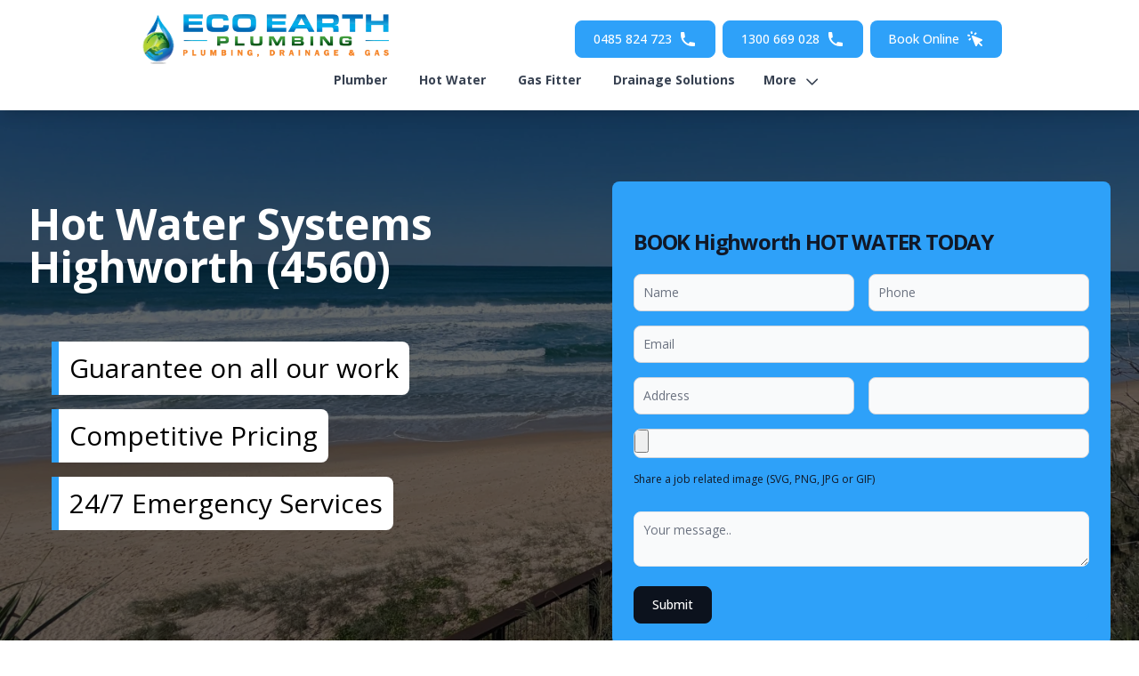

--- FILE ---
content_type: text/html; charset=utf-8
request_url: https://www.ecoearthplumbing.com.au/hot-water/sunshine-coast/highworth
body_size: 14713
content:
<!DOCTYPE html>
<html lang="en">
	<head>
		
		<link href="https://uploads.prod01.sydney.platformos.com/instances/583/assets/_app/immutable/assets/0.a6ccc99b.css" rel="stylesheet">
		<link href="https://uploads.prod01.sydney.platformos.com/instances/583/assets/_app/immutable/assets/fa.32503cb2.css" rel="stylesheet">
		<link href="https://uploads.prod01.sydney.platformos.com/instances/583/assets/_app/immutable/assets/LoadingAnimation.e0aaf4ae.css" rel="stylesheet">
		<link href="https://uploads.prod01.sydney.platformos.com/instances/583/assets/_app/immutable/assets/Indicator.1d121e74.css" rel="stylesheet">
		<link rel="modulepreload" href="https://uploads.prod01.sydney.platformos.com/instances/583/assets/_app/immutable/entry/start.0e346cf0.js">
		<link rel="modulepreload" href="https://uploads.prod01.sydney.platformos.com/instances/583/assets/_app/immutable/chunks/index.6af186f9.js">
		<link rel="modulepreload" href="https://uploads.prod01.sydney.platformos.com/instances/583/assets/_app/immutable/chunks/singletons.934664cd.js">
		<link rel="modulepreload" href="https://uploads.prod01.sydney.platformos.com/instances/583/assets/_app/immutable/entry/app.20fc7a2a.js">
		<link rel="modulepreload" href="https://uploads.prod01.sydney.platformos.com/instances/583/assets/_app/immutable/nodes/0.fe0e2996.js">
		<link rel="modulepreload" href="https://uploads.prod01.sydney.platformos.com/instances/583/assets/_app/immutable/chunks/Indicator.svelte_svelte_type_style_lang.e2c519f7.js">
		<link rel="modulepreload" href="https://uploads.prod01.sydney.platformos.com/instances/583/assets/_app/immutable/chunks/Frame.12311623.js">
		<link rel="modulepreload" href="https://uploads.prod01.sydney.platformos.com/instances/583/assets/_app/immutable/chunks/Input.153f7e4c.js">
		<link rel="modulepreload" href="https://uploads.prod01.sydney.platformos.com/instances/583/assets/_app/immutable/chunks/index.4b52b282.js">
		<link rel="modulepreload" href="https://uploads.prod01.sydney.platformos.com/instances/583/assets/_app/immutable/chunks/ChevronUp.d6ec3f0b.js">
		<link rel="modulepreload" href="https://uploads.prod01.sydney.platformos.com/instances/583/assets/_app/immutable/chunks/stores.a5d5b4f2.js">
		<link rel="modulepreload" href="https://uploads.prod01.sydney.platformos.com/instances/583/assets/_app/immutable/chunks/Button.d2230550.js">
		<link rel="modulepreload" href="https://uploads.prod01.sydney.platformos.com/instances/583/assets/_app/immutable/chunks/stores.273de51c.js">
		<link rel="modulepreload" href="https://uploads.prod01.sydney.platformos.com/instances/583/assets/_app/immutable/chunks/SuccessMessage.f2999dad.js">
		<link rel="modulepreload" href="https://uploads.prod01.sydney.platformos.com/instances/583/assets/_app/immutable/chunks/Heading.438bdd0b.js">
		<link rel="modulepreload" href="https://uploads.prod01.sydney.platformos.com/instances/583/assets/_app/immutable/chunks/Hr.f5b7bc2a.js">
		<link rel="modulepreload" href="https://uploads.prod01.sydney.platformos.com/instances/583/assets/_app/immutable/chunks/favicon-192.032d9148.js">
		<link rel="modulepreload" href="https://uploads.prod01.sydney.platformos.com/instances/583/assets/_app/immutable/chunks/fa.81f4796c.js">
		<link rel="modulepreload" href="https://uploads.prod01.sydney.platformos.com/instances/583/assets/_app/immutable/chunks/env.84fc2a1f.js">
		<link rel="modulepreload" href="https://uploads.prod01.sydney.platformos.com/instances/583/assets/_app/immutable/nodes/5.64556fc4.js">
		<link rel="modulepreload" href="https://uploads.prod01.sydney.platformos.com/instances/583/assets/_app/immutable/chunks/AreaPageTemplate.7ba091b3.js">
		<link rel="modulepreload" href="https://uploads.prod01.sydney.platformos.com/instances/583/assets/_app/immutable/chunks/Breadcrumbs.7ad9f40c.js">
		<link rel="modulepreload" href="https://uploads.prod01.sydney.platformos.com/instances/583/assets/_app/immutable/chunks/TwoColumnLayout.b24f7c90.js">
		<link rel="modulepreload" href="https://uploads.prod01.sydney.platformos.com/instances/583/assets/_app/immutable/chunks/Head.fcc13c55.js">
		<link rel="modulepreload" href="https://uploads.prod01.sydney.platformos.com/instances/583/assets/_app/immutable/chunks/MenuAside.8d0e5a2d.js">
		<link rel="modulepreload" href="https://uploads.prod01.sydney.platformos.com/instances/583/assets/_app/immutable/chunks/SidebarWrapper.dbd3ae8f.js">
		<link rel="modulepreload" href="https://uploads.prod01.sydney.platformos.com/instances/583/assets/_app/immutable/chunks/InTextForm.581f5073.js"><!-- HEAD_svelte-qgvn60_START --><!-- HTML_TAG_START --><script type='application/ld+json'>{"@context":"https://schema.org","@type":"Plumber","additionalType":["http://www.productontology.org/id/Drain_(plumbing)","http://www.productontology.org/id/Water_heating"],"name":"Eco Earth Plumbing","image":"https://uploads.prod01.sydney.platformos.com/instances/583/assets/_app/immutable/assets/logo.c6ee5216.webp","url":"https://www.ecoearthplumbing.com.au/","telephone":"0485 824 723","priceRange":"From $100","address":{"@type":"PostalAddress","streetAddress":"15 Sheoak Court","addressLocality":"Budrim","addressRegion":"QLD","postalCode":"4556","addressCountry":"AU"},"openingHoursSpecification":[{"@type":"OpeningHoursSpecification","dayOfWeek":["Monday","Tuesday","Wednesday","Thursday","Friday","Saturday","Sunday"],"opens":"00:00","closes":"23:59"}],"serviceArea":["Sunshine Coast"],"sameAs":["https://facebook.com/ecoearthplumbing","https://twitter.com/plumbingeco","https://www.linkedin.com/company/eco-earth-plumbing","https://www.instagram.com/ecoearthplumbing/"],"memberOf":[{"name":"Queensland Building and Construction Commission","url":"https://www.onlineservices.qbcc.qld.gov.au/OnlineLicenceSearch/VisualElements/ShowDetailResultContent.aspx?LicNO=undefined"},{"name":"Australian Business Register","url":"https://abr.business.gov.au/ABN/View?id=82 757 595 979"},{"name":"Australian Securities and Investment Commission","url":"https://connectonline.asic.gov.au/RegistrySearch/faces/landing/panelSearch.jspx?searchText=undefined&searchType=OrgAndBusNm&_adf.ctrl-state=1poyfl73h_15"}]}</script><!-- HTML_TAG_END --><!-- HEAD_svelte-qgvn60_END --><!-- HEAD_svelte-1vs1tu1_START --><meta charset="utf-8"><meta http-equiv="x-ua-compatible" content="ie=edge"><meta name="viewport" content="width=device-width, initial-scale=1"><title>Hot Water Highworth ⭐ Install Repair Servicing ⭐ Electric solar heat pump gas instant</title><meta name="description" content="Your local hot water eco-friendly experts in Highworth. Hot water services include installation, repairs &amp; servicing. Electric, solar, heat pump, gas"><link rel="icon" href="[data-uri]" sizes="16x16"><link rel="icon" href="[data-uri]" sizes="32x32"><link rel="shortcut icon" href="https://uploads.prod01.sydney.platformos.com/instances/583/assets/_app/immutable/assets/favicon-192.fd29fca7.png" sizes="192x192"><link rel="apple-touch-icon" href="https://uploads.prod01.sydney.platformos.com/instances/583/assets/_app/immutable/assets/favicon-180.ca2b790d.png" sizes="180x180"><meta property="og:type" content=""><meta property="og:title" content="Hot Water Highworth ⭐ Install Repair Servicing ⭐ Electric solar heat pump gas instant"><meta property="og:description" content="Your local hot water eco-friendly experts in Highworth. Hot water services include installation, repairs &amp; servicing. Electric, solar, heat pump, gas"><meta property="og:image" content="https://uploads.prod01.sydney.platformos.com/instances/583/assets/_app/immutable/assets/favicon-180.ca2b790d.png"><meta property="og:site_name" content="Eco Earth Plumbing"><script defer type="module" src="https://cdn.jsdelivr.net/gh/SmartyrBiz/Inbox-Embeds@feedback/dist/index.js"></script><link href="https://cdn.jsdelivr.net/gh/SmartyrBiz/Inbox-Embeds@feedback/dist/index.css" rel="stylesheet">
		
		
		
		
		
		
		
		<script async src="https://www.googletagmanager.com/gtag/js?id=G-SZG8YRHSHT"></script>
		<script>window.dataLayer = window.dataLayer || [];
			function gtag() {
				dataLayer.push(arguments);
			}
			gtag('js', new Date());
			gtag('config', 'G-SZG8YRHSHT');
		</script><!-- HEAD_svelte-1vs1tu1_END -->
	</head>
	<body>
		<div style="display: contents">






<nav class="bg-white dark:bg-gray-900 text-gray-700 dark:text-gray-200 border-gray-100 dark:border-gray-700 px-2 sm:px-4 py-4 absolute w-full z-20 sticky top-0 left-0 shadow-lg bg-white"><div class="mx-auto flex flex-wrap justify-between items-center  container"><div class="m-auto flex order-1"><a href="/" title="Eco Earth Plumbing" class="flex items-center  xl:flex xl:flex-col md:items-center"><div class="flex pr-6 md:pr-0"><img src="https://uploads.prod01.sydney.platformos.com/instances/583/assets/_app/immutable/assets/logo.c6ee5216.webp" class="h-14" alt="Eco Earth Plumbing Logo">
				<img src="https://uploads.prod01.sydney.platformos.com/instances/583/assets/_app/immutable/assets/logo-text.2598e2a2.webp" class="h-12" alt="Eco Earth Plumbing Logo"></div>
			<button type="button" class="focus:outline-none whitespace-normal m-0.5 rounded-lg focus:ring-2 p-1.5 focus:ring-gray-400  hover:bg-gray-100 dark:hover:bg-gray-600 ml-3 md:hidden" aria-label="Open main menu"><span class="sr-only">Open main menu</span>
    <svg xmlns="http://www.w3.org/2000/svg" width="24" height="24" class="h-6 w-6 shrink-0" aria-label="bars 3" fill="none" viewBox="0 0 24 24" stroke-width="2"><!-- HTML_TAG_START --><path stroke="currentColor" stroke-linecap="round" stroke-linejoin="round" d="M4 6h16M4 12h16M4 18h16"></path> <!-- HTML_TAG_END --></svg></button></a></div>
	<div class="flex lg:order-2 m-auto pb-4 lg:pb-0"><button type="button" class="text-center font-medium focus:ring-4 focus:outline-none inline-flex items-center justify-center px-5 py-2.5 text-sm text-white bg-primary-700 hover:bg-primary-800 dark:bg-primary-600 dark:hover:bg-primary-700 focus:ring-primary-300 dark:focus:ring-primary-800 rounded-lg sm:w-auto m-1 button-action hidden sm:inline-flex" title="Call Eco Earth Plumbing">0485 824 723
        <svg xmlns="http://www.w3.org/2000/svg" class="h-5 w-5 ml-2 hidden sm:block" viewBox="0 0 20 20" fill="currentColor"><path d="M2 3a1 1 0 011-1h2.153a1 1 0 01.986.836l.74 4.435a1 1 0 01-.54 1.06l-1.548.773a11.037 11.037 0 006.105 6.105l.774-1.548a1 1 0 011.059-.54l4.435.74a1 1 0 01.836.986V17a1 1 0 01-1 1h-2C7.82 18 2 12.18 2 5V3z"></path>--&gt;
       </svg></button>
		<button type="button" class="text-center font-medium focus:ring-4 focus:outline-none inline-flex items-center justify-center px-5 py-2.5 text-sm text-white bg-primary-700 hover:bg-primary-800 dark:bg-primary-600 dark:hover:bg-primary-700 focus:ring-primary-300 dark:focus:ring-primary-800 rounded-lg sm:w-auto m-1 button-action " title="Call Eco Earth Plumbing">1300 669 028
        <svg xmlns="http://www.w3.org/2000/svg" class="h-5 w-5 ml-2 hidden sm:block" viewBox="0 0 20 20" fill="currentColor"><path d="M2 3a1 1 0 011-1h2.153a1 1 0 01.986.836l.74 4.435a1 1 0 01-.54 1.06l-1.548.773a11.037 11.037 0 006.105 6.105l.774-1.548a1 1 0 011.059-.54l4.435.74a1 1 0 01.836.986V17a1 1 0 01-1 1h-2C7.82 18 2 12.18 2 5V3z"></path>--&gt;
       </svg></button>
		<button type="button" class="text-center font-medium focus:ring-4 focus:outline-none inline-flex items-center justify-center px-5 py-2.5 text-sm text-white bg-primary-700 hover:bg-primary-800 dark:bg-primary-600 dark:hover:bg-primary-700 focus:ring-primary-300 dark:focus:ring-primary-800 rounded-lg sm:w-auto m-1 bg-action " title="Contact Eco Earth Plumbing">Book Online
    <svg xmlns="http://www.w3.org/2000/svg" class="h-5 w-5 ml-2 hidden md:block" viewBox="0 0 20 20" fill="currentColor"><path fill-rule="evenodd" d="M6.672 1.911a1 1 0 10-1.932.518l.259.966a1 1 0 001.932-.518l-.26-.966zM2.429 4.74a1 1 0 10-.517 1.932l.966.259a1 1 0 00.517-1.932l-.966-.26zm8.814-.569a1 1 0 00-1.415-1.414l-.707.707a1 1 0 101.415 1.415l.707-.708zm-7.071 7.072l.707-.707A1 1 0 003.465 9.12l-.708.707a1 1 0 001.415 1.415zm3.2-5.171a1 1 0 00-1.3 1.3l4 10a1 1 0 001.823.075l1.38-2.759 3.018 3.02a1 1 0 001.414-1.415l-3.019-3.02 2.76-1.379a1 1 0 00-.076-1.822l-10-4z" clip-rule="evenodd"></path></svg>
    <svg xmlns="http://www.w3.org/2000/svg" class="h-5 w-5 ml-2 md:hidden block" viewBox="0 0 24 24" fill="currentColor"><path d="M5.448,22.342A6.272,6.272,0,0,0,8.236,23h7.27a4.923,4.923,0,0,0,3.456-1.385c2.948-2.87,2.573-6.268,2.988-7.986a4.935,4.935,0,0,0-2.506-5.023h0c-1.672-.939-3.217-.489-6.41-.606V4.111a3.087,3.087,0,0,0-2.509-3.07A3.005,3.005,0,0,0,7.018,4L7.011,9.987H7a5.006,5.006,0,0,0-5,5v1.777A6.2,6.2,0,0,0,5.448,22.342ZM4,14.987a3,3,0,0,1,3-3h.01V15a1,1,0,0,0,2,0V11l.008-7A1.007,1.007,0,0,1,10.2,3.014a1.09,1.09,0,0,1,.83,1.1V9a1,1,0,0,0,1,1c4.587.092,5.4-.225,6.431.35a2.946,2.946,0,0,1,1.506,3c-.414,1.794-.05,4.546-2.4,6.836A2.969,2.969,0,0,1,15.506,21H8.236a4.267,4.267,0,0,1-1.894-.447A4.213,4.213,0,0,1,4,16.764Z"></path></svg></button></div>

	<div class="w-full md:block md:w-auto list-none mx-auto order-3" hidden><ul class="p-2 m-0 flex flex-col mt-4 md:flex-row md:space-x-8 md:mt-0 md:text-sm md:font-bold list-none mx-auto order-3"><li><a href="/plumber" class="block py-2 pr-4 pl-3 md:p-0 rounded md:border-0 text-gray-700 hover:bg-gray-100 md:hover:bg-transparent md:border-0 md:hover:text-blue-700 dark:text-gray-400 md:dark:hover:text-white dark:hover:bg-gray-700 dark:hover:text-white md:dark:hover:bg-transparent list-none  ml-1" title="Plumber">Plumber</a></li><li><a href="/hot-water" class="block py-2 pr-4 pl-3 md:p-0 rounded md:border-0 text-gray-700 hover:bg-gray-100 md:hover:bg-transparent md:border-0 md:hover:text-blue-700 dark:text-gray-400 md:dark:hover:text-white dark:hover:bg-gray-700 dark:hover:text-white md:dark:hover:bg-transparent list-none  ml-1" title="Hot Water Sunshine Coast">Hot Water</a></li><li><a href="/gas-fitter" class="block py-2 pr-4 pl-3 md:p-0 rounded md:border-0 text-gray-700 hover:bg-gray-100 md:hover:bg-transparent md:border-0 md:hover:text-blue-700 dark:text-gray-400 md:dark:hover:text-white dark:hover:bg-gray-700 dark:hover:text-white md:dark:hover:bg-transparent list-none  ml-1" title="Gas Fitter">Gas Fitter</a></li><li><a href="/drainage-solutions" class="block py-2 pr-4 pl-3 md:p-0 rounded md:border-0 text-gray-700 hover:bg-gray-100 md:hover:bg-transparent md:border-0 md:hover:text-blue-700 dark:text-gray-400 md:dark:hover:text-white dark:hover:bg-gray-700 dark:hover:text-white md:dark:hover:bg-transparent list-none  ml-1" title="Drainage Solutions">Drainage Solutions</a></li>
		<li><div href="" id="nav-menu1" class="block py-2 pr-4 pl-3 md:p-0 rounded md:border-0 text-gray-700 hover:bg-gray-100 md:hover:bg-transparent md:border-0 md:hover:text-blue-700 dark:text-gray-400 md:dark:hover:text-white dark:hover:bg-gray-700 dark:hover:text-white md:dark:hover:bg-transparent list-none cursor-pointer" title="More Links"><div class="flex items-center justify-between">More
    <svg xmlns="http://www.w3.org/2000/svg" width="20" height="20" class="h-4 w-4 ml-2" aria-label="chevron down" fill="none" viewBox="0 0 20 20" stroke-width="2"><!-- HTML_TAG_START --><path stroke-linecap="round" stroke-linejoin="round" d="M19 9l-7 7-7-7" stroke="currentColor"></path><!-- HTML_TAG_END --></svg></div></div></li>
		<div></div>

</ul></div></div></nav>


<div class="bg-cover bg-center relative" style="background-image: linear-gradient(to bottom, rgba(0,0,0, 0.6), rgba(0,0,0, 0.6)), url(https://uploads.prod01.sydney.platformos.com/instances/583/assets/_app/immutable/assets/areahero.ee3c8d92.webp)"><div class="container max-w-7xl grid lg:grid-cols-2 gap-8 lg:gap-24 section relative z-10"><div><h1 class="text-5xl font-extrabold text-gray-900 dark:text-white w-full mb-4 lg:mb-8 text-white">Hot Water Systems Highworth (4560)</h1>
			<ul class="space-y-4 flex flex-col x text-3xl place-items-start list-none"><li class="bg-white p-3 border-l-8 rounded-r-lg border-action">Guarantee on all our work</li><li class="bg-white p-3 border-l-8 rounded-r-lg border-action">Competitive Pricing</li><li class="bg-white p-3 border-l-8 rounded-r-lg border-action">24/7 Emergency Services</li>
				</ul></div>
		<div class="bg-action p-6 rounded-lg"><h4 class="text-2xl font-bold text-gray-900 dark:text-white w-full mb-2 mt-4">BOOK Highworth HOT WATER TODAY</h4>
			<div class="rounded-xl bg-action "><form><fieldset class="flex flex-col text-left space-y-4 ">
				<div class="grid md:grid-cols-2 gap-4"><div>
  
    <input name="name" placeholder="Name" class="block w-full disabled:cursor-not-allowed disabled:opacity-50 focus:border-blue-500 focus:ring-blue-500 dark:focus:border-blue-500 dark:focus:ring-blue-500 bg-gray-50 text-gray-900 dark:bg-gray-700 dark:text-white dark:placeholder-gray-400 border-gray-300 dark:border-gray-600 p-2.5 text-sm rounded-lg" value="">
  
  
						</div>
					<div>
  
    <input name="phone" placeholder="Phone" class="block w-full disabled:cursor-not-allowed disabled:opacity-50 focus:border-blue-500 focus:ring-blue-500 dark:focus:border-blue-500 dark:focus:ring-blue-500 bg-gray-50 text-gray-900 dark:bg-gray-700 dark:text-white dark:placeholder-gray-400 border-gray-300 dark:border-gray-600 p-2.5 text-sm rounded-lg" value="">
  
  
						</div></div>
				<div>
  
    <input name="email" placeholder="Email" class="block w-full disabled:cursor-not-allowed disabled:opacity-50 focus:border-blue-500 focus:ring-blue-500 dark:focus:border-blue-500 dark:focus:ring-blue-500 bg-gray-50 text-gray-900 dark:bg-gray-700 dark:text-white dark:placeholder-gray-400 border-gray-300 dark:border-gray-600 p-2.5 text-sm rounded-lg" value="">
  
  
					</div>
				<div class="grid md:grid-cols-2 gap-4"><div>
  
    <input name="street_address" placeholder="Address" class="block w-full disabled:cursor-not-allowed disabled:opacity-50 focus:border-blue-500 focus:ring-blue-500 dark:focus:border-blue-500 dark:focus:ring-blue-500 bg-gray-50 text-gray-900 dark:bg-gray-700 dark:text-white dark:placeholder-gray-400 border-gray-300 dark:border-gray-600 p-2.5 text-sm rounded-lg" value="">
  
  
						</div>
					<div>
  
    <input id="suburb" required name="suburb" class="block w-full disabled:cursor-not-allowed disabled:opacity-50 focus:border-blue-500 focus:ring-blue-500 dark:focus:border-blue-500 dark:focus:ring-blue-500 bg-gray-50 text-gray-900 dark:bg-gray-700 dark:text-white dark:placeholder-gray-400 border-gray-300 dark:border-gray-600 p-2.5 text-sm rounded-lg" value="">
  
  
						</div></div>
				<div>
  <input type="file" id="file" name="file" class="block w-full disabled:cursor-not-allowed disabled:opacity-50 focus:border-blue-500 focus:ring-blue-500 dark:focus:border-blue-500 dark:focus:ring-blue-500 bg-gray-50 text-gray-900 dark:bg-gray-700 dark:text-white dark:placeholder-gray-400 border-gray-300 dark:border-gray-600 p-2.5 text-sm rounded-lg border !p-0 dark:text-gray-400">
  
					<p class="text-xs font-normal text-gray-500 dark:text-gray-300 text-gray-900 dark:text-gray-300 mt-1">Share a job related image (SVG, PNG, JPG or GIF)</p></div>
				<div class="sm:col-span-2">
  <textarea id="message" placeholder="Your message.." rows="2" name="message" class="w-full rounded-lg bg-gray-50 dark:bg-gray-700 text-gray-900 dark:placeholder-gray-400 dark:text-white  border border-gray-200 dark:border-gray-600 p-2.5 text-sm focus:ring-blue-500 focus:border-blue-500 dark:focus:ring-blue-500 dark:focus:border-blue-500"></textarea>
  
					</div>
				<div class="flex gap-6"><button type="button" class="text-center font-medium focus:ring-4 focus:outline-none inline-flex items-center justify-center px-5 py-2.5 text-sm text-white bg-primary-700 hover:bg-primary-800 dark:bg-primary-600 dark:hover:bg-primary-700 focus:ring-primary-300 dark:focus:ring-primary-800 rounded-lg button-primary">Submit</button></div></fieldset></form></div></div></div></div>

<div class="section-small"><div class="container max-w-7xl grid grid-cols-1 lg:grid-cols-12 gap-16 "><div class="col-span-1 lg:col-span-8 max-w-7xl overflow-hidden"><ol class="flex place-items-center overflow-hidden" itemscope itemtype="https://schema.org/BreadcrumbList" aria-label="Breadcrumb"><li itemprop="itemListElement" itemscope itemtype="https://schema.org/ListItem"><a itemprop="item" itemtype="https://schema.org/Thing" title="Purity Plumbing Home Page" href="/" class="hover:text-action transition-colors duration-300 ease-in-out text-gray-500"><span content="Home" itemprop="name"><svg class="flex-shrink-0 h-5 w-5" xmlns="http://www.w3.org/2000/svg" viewBox="0 0 20 20" fill="currentColor" aria-hidden="true"><path d="M10.707 2.293a1 1 0 00-1.414 0l-7 7a1 1 0 001.414 1.414L4 10.414V17a1 1 0 001 1h2a1 1 0 001-1v-2a1 1 0 011-1h2a1 1 0 011 1v2a1 1 0 001 1h2a1 1 0 001-1v-6.586l.293.293a1 1 0 001.414-1.414l-7-7z"></path></svg></span></a>
		<meta itemprop="position" content="1"></li>

	<li class="flex place-items-center" itemprop="itemListElement" itemscope itemtype="https://schema.org/ListItem"><svg class="flex-shrink-0 h-5 w-5 text-gray-500 mx-4 mt-1" xmlns="http://www.w3.org/2000/svg" viewBox="0 0 20 20" fill="currentColor" aria-hidden="true"><path fill-rule="evenodd" d="M7.293 14.707a1 1 0 010-1.414L10.586 10 7.293 6.707a1 1 0 011.414-1.414l4 4a1 1 0 010 1.414l-4 4a1 1 0 01-1.414 0z" clip-rule="evenodd"></path></svg>
			<a itemprop="item" itemtype="https://schema.org/Thing" title="Hot Water" href="/hot-water" class="capitalize h-4 text-gray-500 text-sm font-medium hover:text-action transition-colors duration-300 ease-in-out"><span class="line-clamp-1" itemprop="name">Hot Water</span></a>
			<meta itemprop="position" content="2">
		</li><li class="flex place-items-center" itemprop="itemListElement" itemscope itemtype="https://schema.org/ListItem"><svg class="flex-shrink-0 h-5 w-5 text-gray-500 mx-4 mt-1" xmlns="http://www.w3.org/2000/svg" viewBox="0 0 20 20" fill="currentColor" aria-hidden="true"><path fill-rule="evenodd" d="M7.293 14.707a1 1 0 010-1.414L10.586 10 7.293 6.707a1 1 0 011.414-1.414l4 4a1 1 0 010 1.414l-4 4a1 1 0 01-1.414 0z" clip-rule="evenodd"></path></svg>
			<a itemprop="item" itemtype="https://schema.org/Thing" title="Hot Water Sunshine Coast" href="/hot-water/sunshine-coast" class="capitalize h-4 text-gray-500 text-sm font-medium hover:text-action transition-colors duration-300 ease-in-out"><span class="line-clamp-1" itemprop="name">Sunshine Coast</span></a>
			<meta itemprop="position" content="3">
		</li><li class="flex place-items-center" itemprop="itemListElement" itemscope itemtype="https://schema.org/ListItem"><svg class="flex-shrink-0 h-5 w-5 text-gray-500 mx-4 mt-1" xmlns="http://www.w3.org/2000/svg" viewBox="0 0 20 20" fill="currentColor" aria-hidden="true"><path fill-rule="evenodd" d="M7.293 14.707a1 1 0 010-1.414L10.586 10 7.293 6.707a1 1 0 011.414-1.414l4 4a1 1 0 010 1.414l-4 4a1 1 0 01-1.414 0z" clip-rule="evenodd"></path></svg>
			<a itemprop="item" itemtype="https://schema.org/Thing" title="Hot Water Sunshine Coast Highworth" href="/hot-water/sunshine-coast/highworth" class="capitalize h-4 text-gray-500 text-sm font-medium hover:text-action transition-colors duration-300 ease-in-out"><span class="line-clamp-1" itemprop="name">Highworth</span></a>
			<meta itemprop="position" content="4">
		</li></ol>
	
			<div class="cms-content max-w-7xl pt-6"><!-- HTML_TAG_START --><h2>Highworth Hot Water Services</h2>
<p>Eco Earth Plumbing are your #1 for <a title="Hot Water Systems Sunshine Coast" href="../../../../../../../../hot-water">hot water system</a> installation, repairs and servicing Highworth!&nbsp;</p>
<p>We provide full support for installation, repair and servicing; including solar hot water, electric hot water, heat pump hot water, instant and gas hot water systems.&nbsp;</p>
<p>If you're seeking instantaneous hot water or something with a bigger storage capacity, our specialist hot water <a title="Plumber Sunshine Coast" href="../../../../../../../../plumber">plumbers</a> will advise you on what fits your household&rsquo;s or business&rsquo; hot water needs.</p><!-- HTML_TAG_END -->
	
				<div class="my-6 p-4 rounded-lg bg-action"><div><h2 style="margin-top: 0; font-size:28px" class="text-4xl font-bold text-white w-full">BOOK Highworth HOT WATER TODAY</h2></div>
		<form><fieldset><div class="grid md:grid-cols-2 gap-2">
					<div class="grid sm:grid-cols-2 gap-2"><div>
  
    <input name="name" placeholder="Name" class="block w-full disabled:cursor-not-allowed disabled:opacity-50 focus:border-blue-500 focus:ring-blue-500 dark:focus:border-blue-500 dark:focus:ring-blue-500 bg-gray-50 text-gray-900 dark:bg-gray-700 dark:text-white dark:placeholder-gray-400 border-gray-300 dark:border-gray-600 p-2.5 text-sm rounded-lg" value="">
  
  
							</div>
						<div>
  
    <input name="phone" placeholder="Phone Number" class="block w-full disabled:cursor-not-allowed disabled:opacity-50 focus:border-blue-500 focus:ring-blue-500 dark:focus:border-blue-500 dark:focus:ring-blue-500 bg-gray-50 text-gray-900 dark:bg-gray-700 dark:text-white dark:placeholder-gray-400 border-gray-300 dark:border-gray-600 p-2.5 text-sm rounded-lg" value="">
  
  
							</div>
						<div>
  
    <input name="email" placeholder="Email" class="block w-full disabled:cursor-not-allowed disabled:opacity-50 focus:border-blue-500 focus:ring-blue-500 dark:focus:border-blue-500 dark:focus:ring-blue-500 bg-gray-50 text-gray-900 dark:bg-gray-700 dark:text-white dark:placeholder-gray-400 border-gray-300 dark:border-gray-600 p-2.5 text-sm rounded-lg" value="">
  
  
							</div>
						<div class="w-full">
  
    <input name="suburb" placeholder="Suburb" class="block w-full disabled:cursor-not-allowed disabled:opacity-50 focus:border-blue-500 focus:ring-blue-500 dark:focus:border-blue-500 dark:focus:ring-blue-500 bg-gray-50 text-gray-900 dark:bg-gray-700 dark:text-white dark:placeholder-gray-400 border-gray-300 dark:border-gray-600 p-2.5 text-sm rounded-lg" value="">
  
  
							</div></div>
					<div>
  <textarea id="message" placeholder="Your message.." rows="4" name="message" class="w-full rounded-lg bg-gray-50 dark:bg-gray-700 text-gray-900 dark:placeholder-gray-400 dark:text-white  border border-gray-200 dark:border-gray-600 p-2.5 text-sm focus:ring-blue-500 focus:border-blue-500 dark:focus:ring-blue-500 dark:focus:border-blue-500"></textarea>
  
						</div>
					<div class="sm:col-span-2">
  <input type="file" id="file" name="file" class="block w-full disabled:cursor-not-allowed disabled:opacity-50 focus:border-blue-500 focus:ring-blue-500 dark:focus:border-blue-500 dark:focus:ring-blue-500 bg-gray-50 text-gray-900 dark:bg-gray-700 dark:text-white dark:placeholder-gray-400 border-gray-300 dark:border-gray-600 p-2.5 text-sm rounded-lg border !p-0 dark:text-gray-400">
  
						<p class="text-xs font-normal text-gray-500 dark:text-gray-300 text-gray-900 dark:text-gray-300 mt-1">Share a job related image (SVG, PNG, JPG or GIF)</p></div></div>
				<div class="flex items-end"><button type="button" class="text-center font-medium focus:ring-4 focus:outline-none inline-flex items-center justify-center px-5 py-2.5 text-sm text-white bg-primary-700 hover:bg-primary-800 dark:bg-primary-600 dark:hover:bg-primary-700 focus:ring-primary-300 dark:focus:ring-primary-800 rounded-lg font-lg m-1 button-primary">Submit</button>
					<button type="button" class="text-center font-medium focus:ring-4 focus:outline-none inline-flex items-center justify-center px-5 py-2.5 text-sm text-white bg-primary-700 hover:bg-primary-800 dark:bg-primary-600 dark:hover:bg-primary-700 focus:ring-primary-300 dark:focus:ring-primary-800 rounded-lg sm:w-auto m-1 button-primary font-lg " title="Call Eco Earth Plumbing">0485 824 723
        <svg xmlns="http://www.w3.org/2000/svg" class="h-5 w-5 ml-2 hidden sm:block" viewBox="0 0 20 20" fill="currentColor"><path d="M2 3a1 1 0 011-1h2.153a1 1 0 01.986.836l.74 4.435a1 1 0 01-.54 1.06l-1.548.773a11.037 11.037 0 006.105 6.105l.774-1.548a1 1 0 011.059-.54l4.435.74a1 1 0 01.836.986V17a1 1 0 01-1 1h-2C7.82 18 2 12.18 2 5V3z"></path>--&gt;
       </svg></button></div></fieldset></form></div>
	
				<!-- HTML_TAG_START --><h3>Hot Water Systems</h3>
<h4>Electric Hot Water Systems Highworth</h4>
<p>If you're looking for a new electric hot water system Highworth, Eco Earth Plumbing are the ones to trust.&nbsp;</p>
<p>Supply, installation, repairs, maintenance - you can be confident that our experienced hot water team has it all covered. We provide a big selection of top brands in different sizes to suit your home and give professional tips for the best system to fit your requirements and budget.&nbsp;</p>
<p>With Eco Earth Plumbing, you can rely on quick, competent installation to a top standard.</p>
<h4>Solar Hot Water Systems Highworth</h4>
<p>When it comes to professional solar hot water system supply and installation Highworth, you can trust our hot water experts at Eco Earth Plumbing.&nbsp;</p>
<p>Our team are vastly experienced installing leading brands of solar hot water systems, customising solutions to match your requirements and budget.&nbsp;</p>
<p>With our solar hot water systems, you not only reduce your electricity costs but also contribute to a greener environment; which we aim to achieve with every job we complete.</p>
<h4>Gas Hot Water Systems Highworth</h4>
<p>Eco Earth Plumbing are here to offer you the best quality installation, repairs and servicing for your gas hot water system Highworth.</p>
<p>Our licensed, professional gas fitters recommend gas hot water systems as they are extremely energy efficient as they will only heat water as you need it.</p>
<p>There are several different types on the market from various different brands such as Dux, Reece, and Rheem just to name a few. Our gas fitters are experienced in installing both Storage Hot Water Systems and Instantaneous Hot Water Systems.</p>
<h4>Instant Hot Water Systems Highworth</h4>
<p>Instant hot water systems can provide an efficient and cost effective solution for your home or business. Whether you are looking to supply and install a new system or require repairs and servicing for an existing instant hot water system Highworth, Eco Earth Plumbing are here to help!</p>
<p>Our team of plumbers are specialists in providing installation, repairs and servicing on all types of instant hot water systems. With Eco Earth Plumbing, you can trust that we have the experience to get the job done right, on time and for a great price.&nbsp;</p>
<p>We're confident that no matter your hot water needs, we can provide the perfect instant hot water system for your home or business.</p>
<h3>Heat Pump Hot Water Systems Highworth</h3>
<p>Heat pump hot water systems are a great investment for any home or business, and offer a range of benefits. At Eco Earth Plumbing we can supply and install instant hot water systems quickly and efficiently, as well as providing repairs and servicing.&nbsp;</p>
<p>Heat pump hot water systems are cost-effective, ecologically friendly and require minimal maintenance. Our experienced hot water professionals can give you the advice you need to make the right choice for your home or business.&nbsp;</p>
<p>Reach out to us today and see how we can help you get the most out of your heat pump hot water system Highworth.</p>
<h3>Replacing Hot Water Systems Highworth</h3>
<p>When it comes to replacing hot water systems &lt;SUBURB, you want to make sure that you&rsquo;ve got the right one for your home. At Eco Earth Plumbing, we&rsquo;ve got a wide range of hot water systems on offer so you can choose the system that&rsquo;s perfect for your needs.&nbsp;</p>
<p>From solar hot water systems to gas systems, electric, solar and heat pumps, there&rsquo;s a system for every budget and circumstance. With our experienced team of plumbers, you can be sure that your hot water system replacement is installed professionally and safely.&nbsp;</p>
<p>Contact us today for a free quote and see how we can make replacing your hot water systems easy and stress-free!</p>
<h3>Hot Water System Repairs Highworth</h3>
<p><a title="Hot Water System Repairs Sunshine Coast" href="../../../../../../../../hot-water/hot-water-repairs">Hot water system repairs </a>can be a tricky job, which is why it is best to turn to our qualified hot water experts. At Eco Earth Plumbing, we specialise in Highworth hot water repairs and already have a long list of happy customers who have had their hot water systems repaired or serviced with our attentive help.&nbsp;</p>
<p>Our licensed plumbers have the experience and knowledge needed to quickly diagnose any issue with a hot water system and to know exactly which parts and steps are necessary in order to make the repairs. If you are in need of someone to repair your hot water system, then don&rsquo;t hesitate to turn to Eco Earth Plumbing; you can rest assured that you will be in reliable and experienced hands.</p>
<h3>Hot Water Servicing Highworth</h3>
<p>It is important to ensure that your hot water system is running optimally in order to save you money in your energy bill and to avoid any large and unexpected costs due to a breakdown. Regular hot water servicing ensures the optimal performance and efficiency of your system.&nbsp;</p>
<p>At Eco Earth Plumbing, we recommend having the hot water maintenance of your system done at least once a year. Through our hot water servicing Highworth, our experienced and licensed plumbers can detect any potential problems and repair and replace any faulty parts.&nbsp;</p>
<p>An annual service check could potentially save you the extra expense of future repairs and replacements. Our quality customer service, combined with our years of hot water system maintenance and servicing, makes us as the #1 Highworth choice for all your hot water needs.</p>
<h3>Hot Water System Installation Highworth</h3>
<p>Our Eco Earth plumbers are here to help you with your hot water system installation Highworth. We have a team of expert installers who can help you decide on the best type of hot water system for your needs, whether it's a solar hot water, electric, heat pump or instant hot water system.&nbsp;</p>
<p>We install all leading brands to ensure your hot water system can provide you with the most suitable hot water system for all your needs and work efficiently for years to come.&nbsp;</p>
<p>Our hot water installers will also provide all the necessary advice such as the quantity, size and type of equipment, and the best placement to ensure maximum performance. Contact us today to discuss your Highworth hot water system installation requirements.</p>
<h3>Hot Water System Brands</h3>
<p>We&rsquo;re experienced with all major hot water system brands, such as:</p>
<ul>
<li>Rheem Hot Water Systems</li>
<li>Rinnai Hot Water Systems</li>
<li>Vulcan Hot Water Systems</li>
<li>Dux Hot Water Systems</li>
<li>Bosch Hot Water Systems</li>
<li>Thermann Hot Water</li>
<li>Chromagen Hot Water</li>
<li>Zip Hot Water Systems</li>
<li>Steibel Eltron Hot Water</li>
</ul>
<h3>Local Hot Water Plumbers Highworth</h3>
<p>Contact our Highworth hot water system team about our fast, efficient and eco-friendly hot water services across Highworth on <a title="Call Eco Earth Plumbing" href="tel:0404023023">0404 023 023</a> or complete our online enquiry form.</p><!-- HTML_TAG_END -->
	
				<h2 class="text-4xl font-bold text-gray-900 dark:text-white w-full">Looking for more than Hot Water in Highworth?</h2>
		<p>We provide additional services in Highworth</p>
		<ul class="p-0 py-2 mb-5 list-disc"><li class="m-0 my-2 font-bold"><a href="/plumber/" title="Plumber Highworth">Plumber</a>
				</li><li class="m-0 my-2 font-bold"><a href="/gas-fitter/" title="Gas Fitter Highworth">Gas Fitter</a>
				</li><li class="m-0 my-2 font-bold"><a href="/drainage-solutions/" title="Drainage Solutions Highworth">Drainage Solutions</a>
				</li></ul>

		<iframe title="Hot Water Systems Highworth (4560)" src="https://www.google.com/maps/embed/v1/place?key=AIzaSyAcCsxo__5_A9iIHi0FiIHkk7OzR2CuYYM&q=highworth" width="100%" height="450" style="border:0;" loading="lazy"></iframe>

		
	</div></div>
		<div class="cms-menu col-span-1 lg:col-span-4 pt-4"><aside class="w-64 w-auto list-none sticky top-32" aria-label="Sidebar"><div class="p-2 bg-action hover:bg-action-dark rounded-md"><li><a title="Hot Water" href="/hot-water" class="flex items-center p-2 text-base font-normal font-semibold text-gray-900 hover:text-gray-900 hover:bg-action-dark">
    <span class="ml-3">Hot Water</span>
    </a></li></div>
	<div class="overflow-y-auto py-4 px-3 bg-gray-50 rounded dark:bg-gray-800 p-6 bg-gray-400 rounded-md"><li><a title="Hot Water Installation" href="/hot-water/hot-water-system-installation" class="flex items-center p-2 text-base font-normal text-gray-900 rounded-lg dark:text-white hover:bg-gray-100 dark:hover:bg-gray-700">
    <span class="ml-3">Hot Water Installation</span>
    </a></li><li><a title="Hot Water Repairs" href="/hot-water/hot-water-repairs" class="flex items-center p-2 text-base font-normal text-gray-900 rounded-lg dark:text-white hover:bg-gray-100 dark:hover:bg-gray-700">
    <span class="ml-3">Hot Water Repairs</span>
    </a></li><li><a title="Hot Water System Service" href="/hot-water/hot-water-system-service" class="flex items-center p-2 text-base font-normal text-gray-900 rounded-lg dark:text-white hover:bg-gray-100 dark:hover:bg-gray-700">
    <span class="ml-3">Hot Water System Service</span>
    </a></li><li><a title="Hot Water Replacement" href="/hot-water/hot-water-replacement" class="flex items-center p-2 text-base font-normal text-gray-900 rounded-lg dark:text-white hover:bg-gray-100 dark:hover:bg-gray-700">
    <span class="ml-3">Hot Water Replacement</span>
    </a></li><li><a title="Solar Hot Water " href="/hot-water/solar-hot-water" class="flex items-center p-2 text-base font-normal text-gray-900 rounded-lg dark:text-white hover:bg-gray-100 dark:hover:bg-gray-700">
    <span class="ml-3">Solar Hot Water </span>
    </a></li><li><a title="Heat Pump  Hot Water " href="/hot-water/heat-pump-hot-water" class="flex items-center p-2 text-base font-normal text-gray-900 rounded-lg dark:text-white hover:bg-gray-100 dark:hover:bg-gray-700">
    <span class="ml-3">Heat Pump  Hot Water </span>
    </a></li><li><a title="Instantaneous Hot Water " href="/hot-water/instantaneous-hot-water" class="flex items-center p-2 text-base font-normal text-gray-900 rounded-lg dark:text-white hover:bg-gray-100 dark:hover:bg-gray-700">
    <span class="ml-3">Instantaneous Hot Water </span>
    </a></li><li><a title="Gas Hot Water " href="/hot-water/gas-hot-water" class="flex items-center p-2 text-base font-normal text-gray-900 rounded-lg dark:text-white hover:bg-gray-100 dark:hover:bg-gray-700">
    <span class="ml-3">Gas Hot Water </span>
    </a></li><li><a title="Electric Hot Water Systems" href="/hot-water/electric-hot-water" class="flex items-center p-2 text-base font-normal text-gray-900 rounded-lg dark:text-white hover:bg-gray-100 dark:hover:bg-gray-700">
    <span class="ml-3">Electric Hot Water Systems</span>
    </a></li><li><a title="TMV Testing" href="/hot-water/tmv-testing" class="flex items-center p-2 text-base font-normal text-gray-900 rounded-lg dark:text-white hover:bg-gray-100 dark:hover:bg-gray-700">
    <span class="ml-3">TMV Testing</span>
    </a></li><li><a title="Hot Water Sunshine Coast" href="/hot-water/sunshine-coast" class="flex items-center p-2 text-base font-normal text-gray-900 rounded-lg dark:text-white hover:bg-gray-100 dark:hover:bg-gray-700">
    <span class="ml-3">Hot Water Sunshine Coast</span>
    </a></li></div></aside></div></div></div>
<footer class="bg-gray-800 bg-primary p-10"><div class="grid gap-10 lg:grid-cols-5 lg:gap-24"><div class="text-gray-100 col-span-1 sm:col-span-2"><a title="Eco Earth Plumbing" href="/" class="flex mb-6"><img src="https://uploads.prod01.sydney.platformos.com/instances/583/assets/_app/immutable/assets/favicon-192.fd29fca7.png" class="mr-3 h-8" alt="Eco Earth Plumbing">
    <span class="self-center text-2xl font-semibold whitespace-nowrap dark:text-white">Eco Earth Plumbing</span>
    </a>
			<br>
			<div><span class="text-gray-100">Phone:</span>
				<a title="Call Eco Earth Plumbing" class="footer-link inline-block pl-2 hover:text-action" href="tel:0485 824 723">0485 824 723</a></div>
			<div><span class="text-gray-100">QBCC Licence:</span>
				<span class="pl-2">1088291</span></div>
			<div><span class="text-gray-100">ABN:</span>
				<a class="footer-link inline-block pl-2 hover:text-action" title="Eco Earth Plumbing ABN" target="_blank" href="https://abr.business.gov.au/ABN/View?id=82757595979">82 757 595 979
				</a></div>
			
			
			<div><span class="text-gray-100">Contact Hours:</span>
				<span class="pl-2">24/7</span></div>
			<div class="inline-flex justify-center items-center w-full relative"><hr class="bg-gray-200 rounded border-0 dark:bg-gray-700 w-full h-px">
    <div class="dark:bg-gray-900 absolute left-1/2 px-3 font-medium text-gray-900 bg-white -translate-x-1/2 dark:text-white "></div></div>
			<div class="flex"><a href="https://www.facebook.com/ecoearthplumbing" title="Eco Earth Plumbing Facebook Page" target="_blank" class="text-gray-100 hover:text-action m-5"><span class="sr-only">Facebook</span>
					<svg class="svelte-fa  svelte-1w3t65e" style="height:1em;font-size:3em;vertical-align:-.125em;transform-origin:center;overflow:visible" viewBox="0 0 512 512" aria-hidden="true" role="img" xmlns="http://www.w3.org/2000/svg"><g transform="translate(256 256)" transform-origin="128 0"><g transform="translate(0,0) scale(1,1)"><path d="M504 256C504 119 393 8 256 8S8 119 8 256c0 123.78 90.69 226.38 209.25 245V327.69h-63V256h63v-54.64c0-62.15 37-96.48 93.67-96.48 27.14 0 55.52 4.84 55.52 4.84v61h-31.28c-30.8 0-40.41 19.12-40.41 38.73V256h68.78l-11 71.69h-57.78V501C413.31 482.38 504 379.78 504 256z" fill="currentColor" transform="translate(-256 -256)"></path></g></g></svg></a>
				
				<a href="https://www.google.com/search?q=Eco+Earth+Plumbing" title="Eco Earth Plumbing Google Page" target="_blank" class="text-gray-100 hover:text-action m-5"><span class="sr-only">Google</span>
					<svg class="svelte-fa  svelte-1w3t65e" style="height:1em;font-size:3em;vertical-align:-.125em;transform-origin:center;overflow:visible" viewBox="0 0 488 512" aria-hidden="true" role="img" xmlns="http://www.w3.org/2000/svg"><g transform="translate(244 256)" transform-origin="122 0"><g transform="translate(0,0) scale(1,1)"><path d="M488 261.8C488 403.3 391.1 504 248 504 110.8 504 0 393.2 0 256S110.8 8 248 8c66.8 0 123 24.5 166.3 64.9l-67.5 64.9C258.5 52.6 94.3 116.6 94.3 256c0 86.5 69.1 156.6 153.7 156.6 98.2 0 135-70.4 140.8-106.9H248v-85.3h236.1c2.3 12.7 3.9 24.9 3.9 41.4z" fill="currentColor" transform="translate(-244 -256)"></path></g></g></svg></a></div></div>
		<div><h2 class="mb-6 text-sm font-semibold uppercase text-gray-100">Plumber Services</h2>
			<ul class="text-gray-600 dark:text-gray-400 list-none text-gray-100"><li class="mb-4 text-gray-100"><a class="hover:underline" title="Plumber" href="/plumber">Plumber</a></li><li class="mb-4 text-gray-100"><a class="hover:underline" title="Hot Water Sunshine Coast" href="/hot-water">Hot Water</a></li><li class="mb-4 text-gray-100"><a class="hover:underline" title="Gas Fitter" href="/gas-fitter">Gas Fitter</a></li><li class="mb-4 text-gray-100"><a class="hover:underline" title="Drainage Solutions" href="/drainage-solutions">Drainage Solutions</a></li></ul></div>
		<div><h2 class="mb-6 text-sm font-semibold text-gray-100 uppercase dark:text-white">Service Areas
			</h2>
			<ul class="text-gray-600 dark:text-gray-400 p-0 m-0"><h5 class="text-xl font-bold text-action w-full p-0 m-0">Sunshine Coast</h5>

					<li class="py-1"><a title="Plumber Sunshine Coast" href="/plumber/sunshine-coast" class="cursor-pointer">Plumber
						</a></li><li class="py-1"><a title="Drainage Solutions Sunshine Coast" href="/drainage-solutions/sunshine-coast" class="cursor-pointer">Drainage Solutions
						</a></li><li class="py-1"><a title="Gas Plumber Sunshine Coast" href="/gas-fitter/sunshine-coast" class="cursor-pointer">Gas Fitter
						</a></li><li class="py-1"><a title="Hot Water Systems Sunshine Coast" href="/hot-water/sunshine-coast" class="cursor-pointer">Hot Water
						</a></li></ul></div>
		<div><h2 class="mb-6 text-sm font-semibold text-gray-100 uppercase dark:text-white">Website Links
			</h2>
			<ul class="text-gray-600 dark:text-gray-400 list-none"><li class="mb-4 text-gray-100"><a class="hover:underline" title="Plumber, Gas Fitter, Hot Water &amp; Drainage FAQs" href="/information">Information
					</a></li><li class="mb-4 text-gray-100"><a class="hover:underline" title="Eco Earth Plumbing Blogs" href="/blog">Blog
					</a></li><li class="mb-4 text-gray-100"><a class="hover:underline" title="Feedback on Eco Earth Plumbing" href="/feedback">Feedback
					</a></li><li class="mb-4 text-gray-100"><a class="hover:underline" title="About Eco Earth Plumbing" href="/about-us">About
					</a></li>
				<li class="mb-4 text-gray-100"><a class="hover:underline" title="Terms and Conditions" href="/terms-conditions">Terms and Conditions</a></li>
				<li class="mb-4 text-gray-100"><a class="hover:underline" title="Privacy Policy" href="/privacy">Privacy Policy</a></li></ul></div></div>
	<hr class="my-6 border-gray-200 sm:mx-auto dark:border-gray-700 lg:my-8">
	<div class="sm:flex sm:items-center sm:justify-between"><span class="block text-sm text-gray-500 sm:text-center dark:text-gray-400">© 2025
  <a title="Eco Earth Plumbing" href="/" class="hover:underline">Eco Earth Plumbing</a>
  All Rights Reserved.</span>
		<a class="inline-block m-4 lg:mt-0" target="_blank" title="Digital Marketing by Probity Web Marketing" href="https://www.probityweb.com.au/"><img class="object-contain" src="https://uploads.prod01.sydney.platformos.com/instances/583/assets/_app/immutable/assets/probityweb.00cb25e2.png" alt="Probity Web Marketing Logo"></a></div></footer>




			
			<script>
				{
					__sveltekit_nlfnvh = {
						assets: "https://uploads.prod01.sydney.platformos.com/instances/583/assets",
						base: new URL("../..", location).pathname.slice(0, -1),
						env: {}
					};

					const element = document.currentScript.parentElement;

					const data = [{"type":"data","data":{company:{name:"Eco Earth Plumbing",email:"enquiries@fallonsolutions.com.au",phone:"0485 824 723",abn:"82 757 595 979",abnName:" Eco Earth Plumbing PTY LTD ",address:"15 Sheoak Court, Buderim Sunshine Coast",secondary_email:"da28ac@inbox.servicem8.com",secondary_phone:"1300 669 028"},services:[{slug:"plumber",title:"Plumber",meta_title:"Plumber Sunshine Coast ⭐Local Reliable Plumbing Services ⭐24hr Emergency Plumber",meta_desc:"Expert, eco-friendly & reliable local Sunny Coast plumbers. From burst pipes and leak detection to hot water system installation and all your plumbing needs inbetween!  ",name:"Plumber",thumbnail:"https://cdn.staging.oregon.platform-os.com/instances/9837/assets/images/plumber-fixing-sink.webp"},{slug:"hot-water",title:"Hot Water Sunshine Coast",meta_title:"Hot Water Installation | Installations, Repairs & Maintenance | Electric, Solar, Heat Pump, Gas | Eco Earth Plumbing",meta_desc:"Expert, eco-friendly & reliable local Sunshine Coast Hot Water Services. Hot Water Installation, repairs & servicing electric, solar, heat pump, gas, instant hot water systems on the Sunshine Coast. Call us for a free quote.",name:"Hot Water",thumbnail:"https://uploads.prod01.sydney.platformos.com/instances/583/assets/images/services/cta-hot-water.webp"},{slug:"gas-fitter",title:"Gas Fitter",meta_title:"Gas Fitter Sunshine Coast ⭐ Gas Installations ⭐ Gas Hot Water ⭐ Gas Repairs",meta_desc:"Looking for affordable gas fitting services on the Sunshine Coast? Eco Earth Plumbing offers complete gas fitting services for homes & businesses: gas heater, gas cooktop, gas bayonet fitting, gas hot water installations & gas repairs. Contact us today for a free quote.",name:"Gas Fitter",thumbnail:"https://uploads.prod01.sydney.platformos.com/instances/583/assets/images/services/cta-gas-fitter.webp"},{slug:"drainage-solutions",title:"Drainage Solutions",meta_title:"Drainage Solutions Sunshine Coast ⭐ Blocked Drains ⭐ Stormwater Drainage",meta_desc:"Expert, eco-friendly & reliable local Sunny Coast drainage plumbers. From blocked toilets and sinks to flooding stormwater drains, laying sewer drains and all your drainage needs inbetween!",name:"Drainage Solutions",thumbnail:"https://cdn.staging.oregon.platform-os.com/instances/9837/assets/images/plumber-fixing-sink-drain.webp"}],hero:{title:"Need a Plumber Sunshine Coast?",subheading:"Eco Earth Plumbers can help with all your plumbing needs on the Sunshine Coast, including gas fitting, hot water and drainage solutions.",content:"When it comes to plumbing and gas installations, Eco Earth Plumbing is the Sunshine Coast Local Plumber you need. With many years of experience in household piping and installation, Sunshine Coast plumbers are equipped with the knowledge you need for any project – making sure you get the best value for money without compromising on quality or putting your home or business at risk."},cta:{heading:"Your Local Expert Plumber, Drainer and Gasfitter You Can Trust!",action:"Book a Plumber Now for a Free, No Obligation Quote!"},socialData:{twitter:"null",instagam:"null",facebook:"https://www.facebook.com/ecoearthplumbing",linkedin:"null",google:"https://www.google.com/search?q=Eco+Earth+Plumbing"},tokens:{gTag:"G-SZG8YRHSHT",smartyrId:"9bbf455d-9a9d-4b35-b73b-65a623583c57"}},"uses":{}},{"type":"data","data":{area:{slug:"highworth",name:"Highworth"},content:{id:"1166",created_at:"2023-07-25T11:26:14.521Z",updated_at:"2023-08-15T03:04:27.910Z",properties:{name:"Hot Water Systems Highworth (4560)",slug:"hot-water",content:"\u003Ch3>Hot Water Systems\u003C/h3>\n\u003Ch4>Electric Hot Water Systems Highworth\u003C/h4>\n\u003Cp>If you're looking for a new electric hot water system Highworth, Eco Earth Plumbing are the ones to trust.&nbsp;\u003C/p>\n\u003Cp>Supply, installation, repairs, maintenance - you can be confident that our experienced hot water team has it all covered. We provide a big selection of top brands in different sizes to suit your home and give professional tips for the best system to fit your requirements and budget.&nbsp;\u003C/p>\n\u003Cp>With Eco Earth Plumbing, you can rely on quick, competent installation to a top standard.\u003C/p>\n\u003Ch4>Solar Hot Water Systems Highworth\u003C/h4>\n\u003Cp>When it comes to professional solar hot water system supply and installation Highworth, you can trust our hot water experts at Eco Earth Plumbing.&nbsp;\u003C/p>\n\u003Cp>Our team are vastly experienced installing leading brands of solar hot water systems, customising solutions to match your requirements and budget.&nbsp;\u003C/p>\n\u003Cp>With our solar hot water systems, you not only reduce your electricity costs but also contribute to a greener environment; which we aim to achieve with every job we complete.\u003C/p>\n\u003Ch4>Gas Hot Water Systems Highworth\u003C/h4>\n\u003Cp>Eco Earth Plumbing are here to offer you the best quality installation, repairs and servicing for your gas hot water system Highworth.\u003C/p>\n\u003Cp>Our licensed, professional gas fitters recommend gas hot water systems as they are extremely energy efficient as they will only heat water as you need it.\u003C/p>\n\u003Cp>There are several different types on the market from various different brands such as Dux, Reece, and Rheem just to name a few. Our gas fitters are experienced in installing both Storage Hot Water Systems and Instantaneous Hot Water Systems.\u003C/p>\n\u003Ch4>Instant Hot Water Systems Highworth\u003C/h4>\n\u003Cp>Instant hot water systems can provide an efficient and cost effective solution for your home or business. Whether you are looking to supply and install a new system or require repairs and servicing for an existing instant hot water system Highworth, Eco Earth Plumbing are here to help!\u003C/p>\n\u003Cp>Our team of plumbers are specialists in providing installation, repairs and servicing on all types of instant hot water systems. With Eco Earth Plumbing, you can trust that we have the experience to get the job done right, on time and for a great price.&nbsp;\u003C/p>\n\u003Cp>We're confident that no matter your hot water needs, we can provide the perfect instant hot water system for your home or business.\u003C/p>\n\u003Ch3>Heat Pump Hot Water Systems Highworth\u003C/h3>\n\u003Cp>Heat pump hot water systems are a great investment for any home or business, and offer a range of benefits. At Eco Earth Plumbing we can supply and install instant hot water systems quickly and efficiently, as well as providing repairs and servicing.&nbsp;\u003C/p>\n\u003Cp>Heat pump hot water systems are cost-effective, ecologically friendly and require minimal maintenance. Our experienced hot water professionals can give you the advice you need to make the right choice for your home or business.&nbsp;\u003C/p>\n\u003Cp>Reach out to us today and see how we can help you get the most out of your heat pump hot water system Highworth.\u003C/p>\n\u003Ch3>Replacing Hot Water Systems Highworth\u003C/h3>\n\u003Cp>When it comes to replacing hot water systems &lt;SUBURB, you want to make sure that you&rsquo;ve got the right one for your home. At Eco Earth Plumbing, we&rsquo;ve got a wide range of hot water systems on offer so you can choose the system that&rsquo;s perfect for your needs.&nbsp;\u003C/p>\n\u003Cp>From solar hot water systems to gas systems, electric, solar and heat pumps, there&rsquo;s a system for every budget and circumstance. With our experienced team of plumbers, you can be sure that your hot water system replacement is installed professionally and safely.&nbsp;\u003C/p>\n\u003Cp>Contact us today for a free quote and see how we can make replacing your hot water systems easy and stress-free!\u003C/p>\n\u003Ch3>Hot Water System Repairs Highworth\u003C/h3>\n\u003Cp>\u003Ca title=\"Hot Water System Repairs Sunshine Coast\" href=\"../../../../../../../../hot-water/hot-water-repairs\">Hot water system repairs \u003C/a>can be a tricky job, which is why it is best to turn to our qualified hot water experts. At Eco Earth Plumbing, we specialise in Highworth hot water repairs and already have a long list of happy customers who have had their hot water systems repaired or serviced with our attentive help.&nbsp;\u003C/p>\n\u003Cp>Our licensed plumbers have the experience and knowledge needed to quickly diagnose any issue with a hot water system and to know exactly which parts and steps are necessary in order to make the repairs. If you are in need of someone to repair your hot water system, then don&rsquo;t hesitate to turn to Eco Earth Plumbing; you can rest assured that you will be in reliable and experienced hands.\u003C/p>\n\u003Ch3>Hot Water Servicing Highworth\u003C/h3>\n\u003Cp>It is important to ensure that your hot water system is running optimally in order to save you money in your energy bill and to avoid any large and unexpected costs due to a breakdown. Regular hot water servicing ensures the optimal performance and efficiency of your system.&nbsp;\u003C/p>\n\u003Cp>At Eco Earth Plumbing, we recommend having the hot water maintenance of your system done at least once a year. Through our hot water servicing Highworth, our experienced and licensed plumbers can detect any potential problems and repair and replace any faulty parts.&nbsp;\u003C/p>\n\u003Cp>An annual service check could potentially save you the extra expense of future repairs and replacements. Our quality customer service, combined with our years of hot water system maintenance and servicing, makes us as the #1 Highworth choice for all your hot water needs.\u003C/p>\n\u003Ch3>Hot Water System Installation Highworth\u003C/h3>\n\u003Cp>Our Eco Earth plumbers are here to help you with your hot water system installation Highworth. We have a team of expert installers who can help you decide on the best type of hot water system for your needs, whether it's a solar hot water, electric, heat pump or instant hot water system.&nbsp;\u003C/p>\n\u003Cp>We install all leading brands to ensure your hot water system can provide you with the most suitable hot water system for all your needs and work efficiently for years to come.&nbsp;\u003C/p>\n\u003Cp>Our hot water installers will also provide all the necessary advice such as the quantity, size and type of equipment, and the best placement to ensure maximum performance. Contact us today to discuss your Highworth hot water system installation requirements.\u003C/p>\n\u003Ch3>Hot Water System Brands\u003C/h3>\n\u003Cp>We&rsquo;re experienced with all major hot water system brands, such as:\u003C/p>\n\u003Cul>\n\u003Cli>Rheem Hot Water Systems\u003C/li>\n\u003Cli>Rinnai Hot Water Systems\u003C/li>\n\u003Cli>Vulcan Hot Water Systems\u003C/li>\n\u003Cli>Dux Hot Water Systems\u003C/li>\n\u003Cli>Bosch Hot Water Systems\u003C/li>\n\u003Cli>Thermann Hot Water\u003C/li>\n\u003Cli>Chromagen Hot Water\u003C/li>\n\u003Cli>Zip Hot Water Systems\u003C/li>\n\u003Cli>Steibel Eltron Hot Water\u003C/li>\n\u003C/ul>\n\u003Ch3>Local Hot Water Plumbers Highworth\u003C/h3>\n\u003Cp>Contact our Highworth hot water system team about our fast, efficient and eco-friendly hot water services across Highworth on \u003Ca title=\"Call Eco Earth Plumbing\" href=\"tel:0404023023\">0404 023 023\u003C/a> or complete our online enquiry form.\u003C/p>",subtitle:"Your local hot water experts in Highworth",meta_desc:"Your local hot water eco-friendly experts in Highworth. Hot water services include installation, repairs & servicing. Electric, solar, heat pump, gas",side_menu:1355,meta_title:"Hot Water Highworth ⭐ Install Repair Servicing ⭐ Electric solar heat pump gas instant",breadcrumbs:["{\"name\":\"Hot Water\",\"title\":\"Hot Water\",\"link\":\"/hot-water\"}","{\"name\":\"Sunshine Coast\",\"title\":\"Hot Water Sunshine Coast\",\"link\":\"/hot-water/Sunshine Coast\"}","{\"name\":\"Highworth\",\"title\":\"Hot Water Sunshine Coast Highworth\",\"link\":\"/hot-water/sunshine-coast/Highworth\"}"],description:"\u003Ch2>Highworth Hot Water Services\u003C/h2>\n\u003Cp>Eco Earth Plumbing are your #1 for \u003Ca title=\"Hot Water Systems Sunshine Coast\" href=\"../../../../../../../../hot-water\">hot water system\u003C/a> installation, repairs and servicing Highworth!&nbsp;\u003C/p>\n\u003Cp>We provide full support for installation, repair and servicing; including solar hot water, electric hot water, heat pump hot water, instant and gas hot water systems.&nbsp;\u003C/p>\n\u003Cp>If you're seeking instantaneous hot water or something with a bigger storage capacity, our specialist hot water \u003Ca title=\"Plumber Sunshine Coast\" href=\"../../../../../../../../plumber\">plumbers\u003C/a> will advise you on what fits your household&rsquo;s or business&rsquo; hot water needs.\u003C/p>",banner_image:null,form_heading:"BOOK Highworth HOT WATER TODAY",service_area_menu:null},side_menu:{id:"1355",properties:{title:"Hot Water",menu_items:["{\"slug\":\"/hot-water\",\"name\":\"Hot Water\",\"title\":\"Hot Water\"}","{\"slug\":\"/hot-water/hot-water-system-installation\",\"name\":\"Hot Water Installation\",\"title\":\"Hot Water Installation\"}","{\"slug\":\"/hot-water/hot-water-repairs\",\"name\":\"Hot Water Repairs\",\"title\":\"Hot Water Repairs\"}","{\"name\":\"Hot Water System Service\",\"title\":\"Hot Water System Service\",\"slug\":\"/hot-water/hot-water-system-service\"}","{\"slug\":\"/hot-water/hot-water-replacement\",\"name\":\"Hot Water Replacement\",\"title\":\"Hot Water Replacement\"}","{\"slug\":\"/hot-water/solar-hot-water\",\"name\":\"Solar Hot Water\",\"title\":\"Solar Hot Water \"}","{\"slug\":\"/hot-water/heat-pump-hot-water\",\"name\":\"Heat Pump Hot Water\",\"title\":\"Heat Pump  Hot Water \"}","{\"slug\":\"/hot-water/instantaneous-hot-water\",\"name\":\"Instantaneous Hot Water\",\"title\":\"Instantaneous Hot Water \"}","{\"slug\":\"/hot-water/gas-hot-water\",\"name\":\"Gas Hot Water\",\"title\":\"Gas Hot Water \"}","{\"slug\":\"/hot-water/electric-hot-water\",\"name\":\"Electric Hot Water\",\"title\":\"Electric Hot Water Systems\"}","{\"slug\":\"/hot-water/tmv-testing\",\"name\":\"TMV Testing\",\"title\":\"TMV Testing\"}","{\"slug\":\"/hot-water/sunshine-coast\",\"name\":\"Hot Water Sunshine Coast\",\"title\":\"Hot Water Sunshine Coast\"}"]}},service_area_menu:null,suburb:{id:"1266",created_at:"2023-08-10T01:47:18.006Z",updated_at:"2023-08-15T03:04:27.910Z",properties:{slug:"highworth",suburb:"Highworth",city_id:1209,postcode:"4560",service_ids:[2,3,4,5,1]},city:{id:"1209",properties:{name:"Sunshine Coast",slug:"sunshine-coast",state:"QLD"}},services:[{id:"2",properties:{name:"Gas Fitting",slug:"gas-fitter",blurb:null,tile_image:null,main_service:true,parent_service_id:null,info_collection_page_id:null}},{id:"3",properties:{name:"Drainage Solutions",slug:"drainage-solutions",blurb:null,tile_image:null,main_service:true,parent_service_id:null,info_collection_page_id:null}},{id:"4",properties:{name:"Hot Water",slug:"hot-water",blurb:null,tile_image:null,main_service:true,parent_service_id:null,info_collection_page_id:null}},{id:"5",properties:{name:"Emergency Plumber",slug:"emergency-plumber",blurb:null,tile_image:null,main_service:true,parent_service_id:null,info_collection_page_id:null}},{id:"1",properties:{name:"Plumber",slug:"plumber",blurb:null,tile_image:null,main_service:true,parent_service_id:null,info_collection_page_id:null}}]}},service:{slug:"hot-water",name:"Hot Water"}},"uses":{"params":["service","city","suburb"]}}];

					Promise.all([
						import("https://uploads.prod01.sydney.platformos.com/instances/583/assets/_app/immutable/entry/start.0e346cf0.js"),
						import("https://uploads.prod01.sydney.platformos.com/instances/583/assets/_app/immutable/entry/app.20fc7a2a.js")
					]).then(([kit, app]) => {
						kit.start(app, element, {
							node_ids: [0, 5],
							data,
							form: null,
							error: null
						});
					});
				}
			</script>
		</div>
	<script defer src="https://static.cloudflareinsights.com/beacon.min.js/vcd15cbe7772f49c399c6a5babf22c1241717689176015" integrity="sha512-ZpsOmlRQV6y907TI0dKBHq9Md29nnaEIPlkf84rnaERnq6zvWvPUqr2ft8M1aS28oN72PdrCzSjY4U6VaAw1EQ==" data-cf-beacon='{"version":"2024.11.0","token":"a5099905849a43cda9037c7605c6fbc7","r":1,"server_timing":{"name":{"cfCacheStatus":true,"cfEdge":true,"cfExtPri":true,"cfL4":true,"cfOrigin":true,"cfSpeedBrain":true},"location_startswith":null}}' crossorigin="anonymous"></script>
</body>
</html>


--- FILE ---
content_type: text/css
request_url: https://uploads.prod01.sydney.platformos.com/instances/583/assets/_app/immutable/assets/0.a6ccc99b.css
body_size: 21468
content:
@import"https://fonts.googleapis.com/css2?family=Playfair+Display:wght@400;500;600;700;800;900&family=Open+Sans:wght@300;400;500;600;700&display=swap";html{line-height:1.5;-webkit-text-size-adjust:100%;-moz-tab-size:4;-o-tab-size:4;tab-size:4;font-family:Inter,ui-sans-serif,system-ui,-apple-system,system-ui,Segoe UI,Roboto,Helvetica Neue,Arial,Noto Sans,sans-serif,Apple Color Emoji,Segoe UI Emoji,Segoe UI Symbol,Noto Color Emoji;font-feature-settings:normal;font-variation-settings:normal}code,kbd,samp,pre{font-family:ui-monospace,SFMono-Regular,Menlo,Monaco,Consolas,Liberation Mono,Courier New,monospace;font-size:1em}select:not([size]){background-image:url("data:image/svg+xml,%3csvg xmlns='http://www.w3.org/2000/svg' fill='none' viewBox='0 0 20 20'%3e%3cpath stroke='%236B7280' stroke-linecap='round' stroke-linejoin='round' stroke-width='1.5' d='M6 8l4 4 4-4'/%3e%3c/svg%3e");background-position:right .5rem center;background-repeat:no-repeat;background-size:1.5em 1.5em;padding-right:2.5rem;-webkit-print-color-adjust:exact;print-color-adjust:exact}[type=checkbox]:checked{background-image:url("data:image/svg+xml,%3csvg viewBox='0 0 16 16' fill='white' xmlns='http://www.w3.org/2000/svg'%3e%3cpath d='M12.207 4.793a1 1 0 010 1.414l-5 5a1 1 0 01-1.414 0l-2-2a1 1 0 011.414-1.414L6.5 9.086l4.293-4.293a1 1 0 011.414 0z'/%3e%3c/svg%3e")}[type=radio]:checked{background-image:url("data:image/svg+xml,%3csvg viewBox='0 0 16 16' fill='white' xmlns='http://www.w3.org/2000/svg'%3e%3ccircle cx='8' cy='8' r='3'/%3e%3c/svg%3e")}[type=checkbox]:indeterminate{background-image:url("data:image/svg+xml,%3csvg xmlns='http://www.w3.org/2000/svg' fill='none' viewBox='0 0 16 16'%3e%3cpath stroke='white' stroke-linecap='round' stroke-linejoin='round' stroke-width='2' d='M4 8h8'/%3e%3c/svg%3e");border-color:transparent;background-color:currentColor;background-size:100% 100%;background-position:center;background-repeat:no-repeat}.toggle-bg:after{content:"";position:absolute;top:.125rem;left:.125rem;background:white;border-color:#d1d5db;border-width:1px;border-radius:9999px;height:1.25rem;width:1.25rem;transition-property:background-color,border-color,color,fill,stroke,opacity,box-shadow,transform,filter,backdrop-filter,-webkit-backdrop-filter;transition-duration:.15s;box-shadow:var(--tw-ring-inset) 0 0 0 calc(0px + var(--tw-ring-offset-width)) var(--tw-ring-color)}input:checked+.toggle-bg:after{transform:translate(100%);border-color:#fff}input:checked+.toggle-bg{background:#1C64F2;border-color:#1c64f2}.tooltip-arrow,.tooltip-arrow:before{position:absolute;width:8px;height:8px;background:inherit}.tooltip-arrow{visibility:hidden}.tooltip-arrow:before{content:"";visibility:visible;transform:rotate(45deg)}[role=tooltip].invisible>[data-popper-arrow]:before{visibility:hidden}[role=tooltip].invisible>[data-popper-arrow]:after{visibility:hidden}*,:before,:after{--tw-border-spacing-x: 0;--tw-border-spacing-y: 0;--tw-translate-x: 0;--tw-translate-y: 0;--tw-rotate: 0;--tw-skew-x: 0;--tw-skew-y: 0;--tw-scale-x: 1;--tw-scale-y: 1;--tw-pan-x: ;--tw-pan-y: ;--tw-pinch-zoom: ;--tw-scroll-snap-strictness: proximity;--tw-ordinal: ;--tw-slashed-zero: ;--tw-numeric-figure: ;--tw-numeric-spacing: ;--tw-numeric-fraction: ;--tw-ring-inset: ;--tw-ring-offset-width: 0px;--tw-ring-offset-color: #fff;--tw-ring-color: rgb(63 131 248 / .5);--tw-ring-offset-shadow: 0 0 #0000;--tw-ring-shadow: 0 0 #0000;--tw-shadow: 0 0 #0000;--tw-shadow-colored: 0 0 #0000;--tw-blur: ;--tw-brightness: ;--tw-contrast: ;--tw-grayscale: ;--tw-hue-rotate: ;--tw-invert: ;--tw-saturate: ;--tw-sepia: ;--tw-drop-shadow: ;--tw-backdrop-blur: ;--tw-backdrop-brightness: ;--tw-backdrop-contrast: ;--tw-backdrop-grayscale: ;--tw-backdrop-hue-rotate: ;--tw-backdrop-invert: ;--tw-backdrop-opacity: ;--tw-backdrop-saturate: ;--tw-backdrop-sepia: }::backdrop{--tw-border-spacing-x: 0;--tw-border-spacing-y: 0;--tw-translate-x: 0;--tw-translate-y: 0;--tw-rotate: 0;--tw-skew-x: 0;--tw-skew-y: 0;--tw-scale-x: 1;--tw-scale-y: 1;--tw-pan-x: ;--tw-pan-y: ;--tw-pinch-zoom: ;--tw-scroll-snap-strictness: proximity;--tw-ordinal: ;--tw-slashed-zero: ;--tw-numeric-figure: ;--tw-numeric-spacing: ;--tw-numeric-fraction: ;--tw-ring-inset: ;--tw-ring-offset-width: 0px;--tw-ring-offset-color: #fff;--tw-ring-color: rgb(63 131 248 / .5);--tw-ring-offset-shadow: 0 0 #0000;--tw-ring-shadow: 0 0 #0000;--tw-shadow: 0 0 #0000;--tw-shadow-colored: 0 0 #0000;--tw-blur: ;--tw-brightness: ;--tw-contrast: ;--tw-grayscale: ;--tw-hue-rotate: ;--tw-invert: ;--tw-saturate: ;--tw-sepia: ;--tw-drop-shadow: ;--tw-backdrop-blur: ;--tw-backdrop-brightness: ;--tw-backdrop-contrast: ;--tw-backdrop-grayscale: ;--tw-backdrop-hue-rotate: ;--tw-backdrop-invert: ;--tw-backdrop-opacity: ;--tw-backdrop-saturate: ;--tw-backdrop-sepia: }.container{width:100%}@media (min-width: 640px){.container{max-width:640px}}.visible{visibility:visible}.invisible{visibility:hidden}.collapse{visibility:collapse}.-left-4{left:-1rem}.-top-\[140px\]{top:-140px}.bottom-2{bottom:.5rem}.bottom-2\.5{bottom:.625rem}.bottom-\[\*px\]{bottom:*px}.bottom-\[60px\]{bottom:60px}.left-6{left:1.5rem}.left-7{left:1.75rem}.left-8{left:2rem}.left-auto{left:auto}.right-1\/2{right:50%}.right-24{right:6rem}.right-3{right:.75rem}.right-auto{right:auto}.top-2\/4{top:50%}.col-span-3{grid-column:span 3 / span 3}.col-span-6{grid-column:span 6 / span 6}.mx-1{margin-left:.25rem;margin-right:.25rem}.mx-1\.5{margin-left:.375rem;margin-right:.375rem}.mx-3{margin-left:.75rem;margin-right:.75rem}.my-12{margin-top:3rem;margin-bottom:3rem}.my-7{margin-top:1.75rem;margin-bottom:1.75rem}.my-8{margin-top:2rem;margin-bottom:2rem}.-mb-5{margin-bottom:-1.25rem}.-ml-0{margin-left:-0px}.-ml-0\.5{margin-left:-.125rem}.-ml-px{margin-left:-1px}.-mr-1{margin-right:-.25rem}.-mt-1{margin-top:-.25rem}.-mt-5{margin-top:-1.25rem}.mb-0{margin-bottom:0}.mb-1\.5{margin-bottom:.375rem}.mb-7{margin-bottom:1.75rem}.ml-0{margin-left:0}.ml-1\.5{margin-left:.375rem}.mr-1\.5{margin-right:.375rem}.mr-5{margin-right:1.25rem}.mr-6{margin-right:1.5rem}.mr-8{margin-right:2rem}.mr-auto{margin-right:auto}.mt-10{margin-top:2.5rem}.mt-14{margin-top:3.5rem}.mt-2\.5{margin-top:.625rem}.mt-7{margin-top:1.75rem}.mt-px{margin-top:1px}.flow-root{display:flow-root}.h-1\.5{height:.375rem}.h-11{height:2.75rem}.h-28{height:7rem}.h-9{height:2.25rem}.h-\[56px\]{height:56px}.h-\[calc\(100\%-1rem\)\]{height:calc(100% - 1rem)}.h-\[calc\(100vh-5rem\)\]{height:calc(100vh - 5rem)}.h-screen{height:100vh}.max-h-72{max-height:18rem}.w-56{width:14rem}.w-60{width:15rem}.w-72{width:18rem}.w-96{width:24rem}.w-\[56px\]{width:56px}.min-w-0{min-width:0px}.min-w-max{min-width:-moz-max-content;min-width:max-content}.max-w-2xs{max-width:16rem}.max-w-8xl{max-width:90rem}.max-w-\[128px\]{max-width:128px}.max-w-\[300px\]{max-width:300px}.max-w-\[330px\]{max-width:330px}.max-w-\[360px\]{max-width:360px}.max-w-\[380px\]{max-width:380px}.max-w-\[400px\]{max-width:400px}.max-w-\[440px\]{max-width:440px}.max-w-\[450px\]{max-width:450px}.max-w-\[460px\]{max-width:460px}.max-w-\[480px\]{max-width:480px}.max-w-\[48px\]{max-width:48px}.max-w-\[500px\]{max-width:500px}.max-w-none{max-width:none}.flex-auto{flex:1 1 auto}.flex-none{flex:none}.grow{flex-grow:1}.-translate-x-full{--tw-translate-x: -100%;transform:translate(var(--tw-translate-x),var(--tw-translate-y)) rotate(var(--tw-rotate)) skew(var(--tw-skew-x)) skewY(var(--tw-skew-y)) scaleX(var(--tw-scale-x)) scaleY(var(--tw-scale-y))}.-translate-y-3{--tw-translate-y: -.75rem;transform:translate(var(--tw-translate-x),var(--tw-translate-y)) rotate(var(--tw-rotate)) skew(var(--tw-skew-x)) skewY(var(--tw-skew-y)) scaleX(var(--tw-scale-x)) scaleY(var(--tw-scale-y))}.-translate-y-full{--tw-translate-y: -100%;transform:translate(var(--tw-translate-x),var(--tw-translate-y)) rotate(var(--tw-rotate)) skew(var(--tw-skew-x)) skewY(var(--tw-skew-y)) scaleX(var(--tw-scale-x)) scaleY(var(--tw-scale-y))}.translate-x-0{--tw-translate-x: 0px;transform:translate(var(--tw-translate-x),var(--tw-translate-y)) rotate(var(--tw-rotate)) skew(var(--tw-skew-x)) skewY(var(--tw-skew-y)) scaleX(var(--tw-scale-x)) scaleY(var(--tw-scale-y))}.translate-x-1\/2{--tw-translate-x: 50%;transform:translate(var(--tw-translate-x),var(--tw-translate-y)) rotate(var(--tw-rotate)) skew(var(--tw-skew-x)) skewY(var(--tw-skew-y)) scaleX(var(--tw-scale-x)) scaleY(var(--tw-scale-y))}.translate-x-full{--tw-translate-x: 100%;transform:translate(var(--tw-translate-x),var(--tw-translate-y)) rotate(var(--tw-rotate)) skew(var(--tw-skew-x)) skewY(var(--tw-skew-y)) scaleX(var(--tw-scale-x)) scaleY(var(--tw-scale-y))}.translate-y-1\/2{--tw-translate-y: 50%;transform:translate(var(--tw-translate-x),var(--tw-translate-y)) rotate(var(--tw-rotate)) skew(var(--tw-skew-x)) skewY(var(--tw-skew-y)) scaleX(var(--tw-scale-x)) scaleY(var(--tw-scale-y))}.translate-y-1\/4{--tw-translate-y: 25%;transform:translate(var(--tw-translate-x),var(--tw-translate-y)) rotate(var(--tw-rotate)) skew(var(--tw-skew-x)) skewY(var(--tw-skew-y)) scaleX(var(--tw-scale-x)) scaleY(var(--tw-scale-y))}.translate-y-full{--tw-translate-y: 100%;transform:translate(var(--tw-translate-x),var(--tw-translate-y)) rotate(var(--tw-rotate)) skew(var(--tw-skew-x)) skewY(var(--tw-skew-y)) scaleX(var(--tw-scale-x)) scaleY(var(--tw-scale-y))}.rotate-90{--tw-rotate: 90deg;transform:translate(var(--tw-translate-x),var(--tw-translate-y)) rotate(var(--tw-rotate)) skew(var(--tw-skew-x)) skewY(var(--tw-skew-y)) scaleX(var(--tw-scale-x)) scaleY(var(--tw-scale-y))}.transform-none{transform:none}.grid-cols-4{grid-template-columns:repeat(4,minmax(0,1fr))}.grid-cols-5{grid-template-columns:repeat(5,minmax(0,1fr))}.grid-cols-6{grid-template-columns:repeat(6,minmax(0,1fr))}.grid-cols-7{grid-template-columns:repeat(7,minmax(0,1fr))}.gap-12{gap:3rem}.gap-x-16{-moz-column-gap:4rem;column-gap:4rem}.gap-x-4{-moz-column-gap:1rem;column-gap:1rem}.gap-y-3{row-gap:.75rem}.-space-x-3>:not([hidden])~:not([hidden]){--tw-space-x-reverse: 0;margin-right:calc(-.75rem * var(--tw-space-x-reverse));margin-left:calc(-.75rem * calc(1 - var(--tw-space-x-reverse)))}.-space-x-4>:not([hidden])~:not([hidden]){--tw-space-x-reverse: 0;margin-right:calc(-1rem * var(--tw-space-x-reverse));margin-left:calc(-1rem * calc(1 - var(--tw-space-x-reverse)))}.space-x-2\.5>:not([hidden])~:not([hidden]){--tw-space-x-reverse: 0;margin-right:calc(.625rem * var(--tw-space-x-reverse));margin-left:calc(.625rem * calc(1 - var(--tw-space-x-reverse)))}.space-x-5>:not([hidden])~:not([hidden]){--tw-space-x-reverse: 0;margin-right:calc(1.25rem * var(--tw-space-x-reverse));margin-left:calc(1.25rem * calc(1 - var(--tw-space-x-reverse)))}.space-x-8>:not([hidden])~:not([hidden]){--tw-space-x-reverse: 0;margin-right:calc(2rem * var(--tw-space-x-reverse));margin-left:calc(2rem * calc(1 - var(--tw-space-x-reverse)))}.space-y-0>:not([hidden])~:not([hidden]){--tw-space-y-reverse: 0;margin-top:calc(0px * calc(1 - var(--tw-space-y-reverse)));margin-bottom:calc(0px * var(--tw-space-y-reverse))}.space-y-0\.5>:not([hidden])~:not([hidden]){--tw-space-y-reverse: 0;margin-top:calc(.125rem * calc(1 - var(--tw-space-y-reverse)));margin-bottom:calc(.125rem * var(--tw-space-y-reverse))}.space-y-1\.5>:not([hidden])~:not([hidden]){--tw-space-y-reverse: 0;margin-top:calc(.375rem * calc(1 - var(--tw-space-y-reverse)));margin-bottom:calc(.375rem * var(--tw-space-y-reverse))}.space-y-3>:not([hidden])~:not([hidden]){--tw-space-y-reverse: 0;margin-top:calc(.75rem * calc(1 - var(--tw-space-y-reverse)));margin-bottom:calc(.75rem * var(--tw-space-y-reverse))}.space-y-5>:not([hidden])~:not([hidden]){--tw-space-y-reverse: 0;margin-top:calc(1.25rem * calc(1 - var(--tw-space-y-reverse)));margin-bottom:calc(1.25rem * var(--tw-space-y-reverse))}.divide-x-2>:not([hidden])~:not([hidden]){--tw-divide-x-reverse: 0;border-right-width:calc(2px * var(--tw-divide-x-reverse));border-left-width:calc(2px * calc(1 - var(--tw-divide-x-reverse)))}.divide-gray-300>:not([hidden])~:not([hidden]){--tw-divide-opacity: 1;border-color:rgb(209 213 219 / var(--tw-divide-opacity))}.divide-gray-500>:not([hidden])~:not([hidden]){--tw-divide-opacity: 1;border-color:rgb(107 114 128 / var(--tw-divide-opacity))}.place-self-center{place-self:center}.overflow-x-hidden{overflow-x:hidden}.overflow-y-scroll{overflow-y:scroll}.truncate{overflow:hidden;text-overflow:ellipsis;white-space:nowrap}.rounded-none{border-radius:0}.rounded-l-md{border-top-left-radius:.375rem;border-bottom-left-radius:.375rem}.rounded-r-md{border-top-right-radius:.375rem;border-bottom-right-radius:.375rem}.rounded-t-md{border-top-left-radius:.375rem;border-top-right-radius:.375rem}.rounded-bl-lg{border-bottom-left-radius:.5rem}.rounded-tl-lg{border-top-left-radius:.5rem}.rounded-tr-lg{border-top-right-radius:.5rem}.border-b-0{border-bottom-width:0px}.border-l-2{border-left-width:2px}.border-r-0{border-right-width:0px}.border-t-0{border-top-width:0px}.\!border-blue-700{--tw-border-opacity: 1 !important;border-color:rgb(26 86 219 / var(--tw-border-opacity))!important}.border-blue-100{--tw-border-opacity: 1;border-color:rgb(225 239 254 / var(--tw-border-opacity))}.border-blue-800{--tw-border-opacity: 1;border-color:rgb(30 66 159 / var(--tw-border-opacity))}.border-gray-900{--tw-border-opacity: 1;border-color:rgb(17 24 39 / var(--tw-border-opacity))}.border-green-800{--tw-border-opacity: 1;border-color:rgb(3 84 63 / var(--tw-border-opacity))}.border-red-800{--tw-border-opacity: 1;border-color:rgb(155 28 28 / var(--tw-border-opacity))}.border-yellow-800{--tw-border-opacity: 1;border-color:rgb(114 59 19 / var(--tw-border-opacity))}.border-l-gray-100{--tw-border-opacity: 1;border-left-color:rgb(243 244 246 / var(--tw-border-opacity))}.border-l-gray-50{--tw-border-opacity: 1;border-left-color:rgb(249 250 251 / var(--tw-border-opacity))}.bg-\[\#050708\]{--tw-bg-opacity: 1;background-color:rgb(5 7 8 / var(--tw-bg-opacity))}.bg-\[\#1da1f2\]{--tw-bg-opacity: 1;background-color:rgb(29 161 242 / var(--tw-bg-opacity))}.bg-\[\#24292F\]{--tw-bg-opacity: 1;background-color:rgb(36 41 47 / var(--tw-bg-opacity))}.bg-\[\#2557D6\]{--tw-bg-opacity: 1;background-color:rgb(37 87 214 / var(--tw-bg-opacity))}.bg-\[\#3b5998\]{--tw-bg-opacity: 1;background-color:rgb(59 89 152 / var(--tw-bg-opacity))}.bg-\[\#4285F4\]{--tw-bg-opacity: 1;background-color:rgb(66 133 244 / var(--tw-bg-opacity))}.bg-\[\#F7BE38\]{--tw-bg-opacity: 1;background-color:rgb(247 190 56 / var(--tw-bg-opacity))}.bg-\[\#FF9119\]{--tw-bg-opacity: 1;background-color:rgb(255 145 25 / var(--tw-bg-opacity))}.bg-\[\#hex\]{background-color:#hex}.bg-blue-300{--tw-bg-opacity: 1;background-color:rgb(164 202 254 / var(--tw-bg-opacity))}.bg-blue-400{--tw-bg-opacity: 1;background-color:rgb(118 169 250 / var(--tw-bg-opacity))}.bg-blue-900{--tw-bg-opacity: 1;background-color:rgb(35 56 118 / var(--tw-bg-opacity))}.bg-gray-900\/50{background-color:#11182780}.bg-green-300{--tw-bg-opacity: 1;background-color:rgb(132 225 188 / var(--tw-bg-opacity))}.bg-green-400{--tw-bg-opacity: 1;background-color:rgb(49 196 141 / var(--tw-bg-opacity))}.bg-green-900{--tw-bg-opacity: 1;background-color:rgb(1 71 55 / var(--tw-bg-opacity))}.bg-indigo-200{--tw-bg-opacity: 1;background-color:rgb(205 219 254 / var(--tw-bg-opacity))}.bg-indigo-300{--tw-bg-opacity: 1;background-color:rgb(180 198 252 / var(--tw-bg-opacity))}.bg-indigo-400{--tw-bg-opacity: 1;background-color:rgb(141 162 251 / var(--tw-bg-opacity))}.bg-indigo-700{--tw-bg-opacity: 1;background-color:rgb(81 69 205 / var(--tw-bg-opacity))}.bg-indigo-900{--tw-bg-opacity: 1;background-color:rgb(54 47 120 / var(--tw-bg-opacity))}.bg-orange-300{--tw-bg-opacity: 1;background-color:rgb(253 186 140 / var(--tw-bg-opacity))}.bg-pink-200{--tw-bg-opacity: 1;background-color:rgb(250 209 232 / var(--tw-bg-opacity))}.bg-pink-300{--tw-bg-opacity: 1;background-color:rgb(248 180 217 / var(--tw-bg-opacity))}.bg-pink-400{--tw-bg-opacity: 1;background-color:rgb(241 126 184 / var(--tw-bg-opacity))}.bg-pink-600{--tw-bg-opacity: 1;background-color:rgb(214 31 105 / var(--tw-bg-opacity))}.bg-pink-700{--tw-bg-opacity: 1;background-color:rgb(191 18 93 / var(--tw-bg-opacity))}.bg-pink-900{--tw-bg-opacity: 1;background-color:rgb(117 26 61 / var(--tw-bg-opacity))}.bg-purple-200{--tw-bg-opacity: 1;background-color:rgb(220 215 254 / var(--tw-bg-opacity))}.bg-purple-300{--tw-bg-opacity: 1;background-color:rgb(202 191 253 / var(--tw-bg-opacity))}.bg-purple-400{--tw-bg-opacity: 1;background-color:rgb(172 148 250 / var(--tw-bg-opacity))}.bg-purple-900{--tw-bg-opacity: 1;background-color:rgb(74 29 150 / var(--tw-bg-opacity))}.bg-red-200{--tw-bg-opacity: 1;background-color:rgb(251 213 213 / var(--tw-bg-opacity))}.bg-red-300{--tw-bg-opacity: 1;background-color:rgb(248 180 180 / var(--tw-bg-opacity))}.bg-red-400{--tw-bg-opacity: 1;background-color:rgb(249 128 128 / var(--tw-bg-opacity))}.bg-red-800{--tw-bg-opacity: 1;background-color:rgb(155 28 28 / var(--tw-bg-opacity))}.bg-white\/50{background-color:#ffffff80}.bg-yellow-200{--tw-bg-opacity: 1;background-color:rgb(252 233 106 / var(--tw-bg-opacity))}.bg-yellow-700{--tw-bg-opacity: 1;background-color:rgb(142 75 16 / var(--tw-bg-opacity))}.bg-yellow-800{--tw-bg-opacity: 1;background-color:rgb(114 59 19 / var(--tw-bg-opacity))}.bg-yellow-900{--tw-bg-opacity: 1;background-color:rgb(99 49 18 / var(--tw-bg-opacity))}.bg-\[url\(\'https\:\/\/flowbite\.s3\.amazonaws\.com\/docs\/jumbotron\/conference\.jpg\'\)\]{background-image:url(https://flowbite.s3.amazonaws.com/docs/jumbotron/conference.jpg)}.bg-\[url\(\'https\:\/\/flowbite\.s3\.amazonaws\.com\/docs\/jumbotron\/hero-pattern\.svg\'\)\]{background-image:url(https://flowbite.s3.amazonaws.com/docs/jumbotron/hero-pattern.svg)}.bg-gradient-to-b{background-image:linear-gradient(to bottom,var(--tw-gradient-stops))}.from-blue-50{--tw-gradient-from: #EBF5FF var(--tw-gradient-from-position);--tw-gradient-from-position: ;--tw-gradient-to: rgb(235 245 255 / 0) var(--tw-gradient-from-position);--tw-gradient-to-position: ;--tw-gradient-stops: var(--tw-gradient-from), var(--tw-gradient-to)}.from-blue-500{--tw-gradient-from: #3F83F8 var(--tw-gradient-from-position);--tw-gradient-from-position: ;--tw-gradient-to: rgb(63 131 248 / 0) var(--tw-gradient-from-position);--tw-gradient-to-position: ;--tw-gradient-stops: var(--tw-gradient-from), var(--tw-gradient-to)}.from-cyan-400{--tw-gradient-from: #22d3ee var(--tw-gradient-from-position);--tw-gradient-from-position: ;--tw-gradient-to: rgb(34 211 238 / 0) var(--tw-gradient-from-position);--tw-gradient-to-position: ;--tw-gradient-stops: var(--tw-gradient-from), var(--tw-gradient-to)}.from-cyan-500{--tw-gradient-from: #06b6d4 var(--tw-gradient-from-position);--tw-gradient-from-position: ;--tw-gradient-to: rgb(6 182 212 / 0) var(--tw-gradient-from-position);--tw-gradient-to-position: ;--tw-gradient-stops: var(--tw-gradient-from), var(--tw-gradient-to)}.from-green-400{--tw-gradient-from: #31C48D var(--tw-gradient-from-position);--tw-gradient-from-position: ;--tw-gradient-to: rgb(49 196 141 / 0) var(--tw-gradient-from-position);--tw-gradient-to-position: ;--tw-gradient-stops: var(--tw-gradient-from), var(--tw-gradient-to)}.from-lime-200{--tw-gradient-from: #d9f99d var(--tw-gradient-from-position);--tw-gradient-from-position: ;--tw-gradient-to: rgb(217 249 157 / 0) var(--tw-gradient-from-position);--tw-gradient-to-position: ;--tw-gradient-stops: var(--tw-gradient-from), var(--tw-gradient-to)}.from-pink-400{--tw-gradient-from: #F17EB8 var(--tw-gradient-from-position);--tw-gradient-from-position: ;--tw-gradient-to: rgb(241 126 184 / 0) var(--tw-gradient-from-position);--tw-gradient-to-position: ;--tw-gradient-stops: var(--tw-gradient-from), var(--tw-gradient-to)}.from-pink-500{--tw-gradient-from: #E74694 var(--tw-gradient-from-position);--tw-gradient-from-position: ;--tw-gradient-to: rgb(231 70 148 / 0) var(--tw-gradient-from-position);--tw-gradient-to-position: ;--tw-gradient-stops: var(--tw-gradient-from), var(--tw-gradient-to)}.from-purple-500{--tw-gradient-from: #9061F9 var(--tw-gradient-from-position);--tw-gradient-from-position: ;--tw-gradient-to: rgb(144 97 249 / 0) var(--tw-gradient-from-position);--tw-gradient-to-position: ;--tw-gradient-stops: var(--tw-gradient-from), var(--tw-gradient-to)}.from-purple-600{--tw-gradient-from: #7E3AF2 var(--tw-gradient-from-position);--tw-gradient-from-position: ;--tw-gradient-to: rgb(126 58 242 / 0) var(--tw-gradient-from-position);--tw-gradient-to-position: ;--tw-gradient-stops: var(--tw-gradient-from), var(--tw-gradient-to)}.from-red-200{--tw-gradient-from: #FBD5D5 var(--tw-gradient-from-position);--tw-gradient-from-position: ;--tw-gradient-to: rgb(251 213 213 / 0) var(--tw-gradient-from-position);--tw-gradient-to-position: ;--tw-gradient-stops: var(--tw-gradient-from), var(--tw-gradient-to)}.from-red-400{--tw-gradient-from: #F98080 var(--tw-gradient-from-position);--tw-gradient-from-position: ;--tw-gradient-to: rgb(249 128 128 / 0) var(--tw-gradient-from-position);--tw-gradient-to-position: ;--tw-gradient-stops: var(--tw-gradient-from), var(--tw-gradient-to)}.from-sky-400{--tw-gradient-from: #38bdf8 var(--tw-gradient-from-position);--tw-gradient-from-position: ;--tw-gradient-to: rgb(56 189 248 / 0) var(--tw-gradient-from-position);--tw-gradient-to-position: ;--tw-gradient-stops: var(--tw-gradient-from), var(--tw-gradient-to)}.from-teal-200{--tw-gradient-from: #AFECEF var(--tw-gradient-from-position);--tw-gradient-from-position: ;--tw-gradient-to: rgb(175 236 239 / 0) var(--tw-gradient-from-position);--tw-gradient-to-position: ;--tw-gradient-stops: var(--tw-gradient-from), var(--tw-gradient-to)}.from-teal-300{--tw-gradient-from: #7EDCE2 var(--tw-gradient-from-position);--tw-gradient-from-position: ;--tw-gradient-to: rgb(126 220 226 / 0) var(--tw-gradient-from-position);--tw-gradient-to-position: ;--tw-gradient-stops: var(--tw-gradient-from), var(--tw-gradient-to)}.from-teal-400{--tw-gradient-from: #16BDCA var(--tw-gradient-from-position);--tw-gradient-from-position: ;--tw-gradient-to: rgb(22 189 202 / 0) var(--tw-gradient-from-position);--tw-gradient-to-position: ;--tw-gradient-stops: var(--tw-gradient-from), var(--tw-gradient-to)}.via-blue-600{--tw-gradient-via-position: ;--tw-gradient-to: rgb(28 100 242 / 0) var(--tw-gradient-to-position);--tw-gradient-to-position: ;--tw-gradient-stops: var(--tw-gradient-from), #1C64F2 var(--tw-gradient-via-position), var(--tw-gradient-to)}.via-cyan-500{--tw-gradient-via-position: ;--tw-gradient-to: rgb(6 182 212 / 0) var(--tw-gradient-to-position);--tw-gradient-to-position: ;--tw-gradient-stops: var(--tw-gradient-from), #06b6d4 var(--tw-gradient-via-position), var(--tw-gradient-to)}.via-green-500{--tw-gradient-via-position: ;--tw-gradient-to: rgb(14 159 110 / 0) var(--tw-gradient-to-position);--tw-gradient-to-position: ;--tw-gradient-stops: var(--tw-gradient-from), #0E9F6E var(--tw-gradient-via-position), var(--tw-gradient-to)}.via-lime-400{--tw-gradient-via-position: ;--tw-gradient-to: rgb(163 230 53 / 0) var(--tw-gradient-to-position);--tw-gradient-to-position: ;--tw-gradient-stops: var(--tw-gradient-from), #a3e635 var(--tw-gradient-via-position), var(--tw-gradient-to)}.via-pink-500{--tw-gradient-via-position: ;--tw-gradient-to: rgb(231 70 148 / 0) var(--tw-gradient-to-position);--tw-gradient-to-position: ;--tw-gradient-stops: var(--tw-gradient-from), #E74694 var(--tw-gradient-via-position), var(--tw-gradient-to)}.via-purple-600{--tw-gradient-via-position: ;--tw-gradient-to: rgb(126 58 242 / 0) var(--tw-gradient-to-position);--tw-gradient-to-position: ;--tw-gradient-stops: var(--tw-gradient-from), #7E3AF2 var(--tw-gradient-via-position), var(--tw-gradient-to)}.via-red-300{--tw-gradient-via-position: ;--tw-gradient-to: rgb(248 180 180 / 0) var(--tw-gradient-to-position);--tw-gradient-to-position: ;--tw-gradient-stops: var(--tw-gradient-from), #F8B4B4 var(--tw-gradient-via-position), var(--tw-gradient-to)}.via-red-500{--tw-gradient-via-position: ;--tw-gradient-to: rgb(240 82 82 / 0) var(--tw-gradient-to-position);--tw-gradient-to-position: ;--tw-gradient-stops: var(--tw-gradient-from), #F05252 var(--tw-gradient-via-position), var(--tw-gradient-to)}.via-teal-500{--tw-gradient-via-position: ;--tw-gradient-to: rgb(6 148 162 / 0) var(--tw-gradient-to-position);--tw-gradient-to-position: ;--tw-gradient-stops: var(--tw-gradient-from), #0694A2 var(--tw-gradient-via-position), var(--tw-gradient-to)}.to-blue-500{--tw-gradient-to: #3F83F8 var(--tw-gradient-to-position);--tw-gradient-to-position: }.to-blue-600{--tw-gradient-to: #1C64F2 var(--tw-gradient-to-position);--tw-gradient-to-position: }.to-blue-700{--tw-gradient-to: #1A56DB var(--tw-gradient-to-position);--tw-gradient-to-position: }.to-cyan-600{--tw-gradient-to: #0891b2 var(--tw-gradient-to-position);--tw-gradient-to-position: }.to-emerald-600{--tw-gradient-to: #059669 var(--tw-gradient-to-position);--tw-gradient-to-position: }.to-green-600{--tw-gradient-to: #057A55 var(--tw-gradient-to-position);--tw-gradient-to-position: }.to-lime-200{--tw-gradient-to: #d9f99d var(--tw-gradient-to-position);--tw-gradient-to-position: }.to-lime-300{--tw-gradient-to: #bef264 var(--tw-gradient-to-position);--tw-gradient-to-position: }.to-lime-500{--tw-gradient-to: #84cc16 var(--tw-gradient-to-position);--tw-gradient-to-position: }.to-orange-400{--tw-gradient-to: #FF8A4C var(--tw-gradient-to-position);--tw-gradient-to-position: }.to-pink-500{--tw-gradient-to: #E74694 var(--tw-gradient-to-position);--tw-gradient-to-position: }.to-pink-600{--tw-gradient-to: #D61F69 var(--tw-gradient-to-position);--tw-gradient-to-position: }.to-purple-700{--tw-gradient-to: #6C2BD9 var(--tw-gradient-to-position);--tw-gradient-to-position: }.to-red-600{--tw-gradient-to: #E02424 var(--tw-gradient-to-position);--tw-gradient-to-position: }.to-teal-600{--tw-gradient-to: #047481 var(--tw-gradient-to-position);--tw-gradient-to-position: }.to-transparent{--tw-gradient-to: transparent var(--tw-gradient-to-position);--tw-gradient-to-position: }.to-yellow-200{--tw-gradient-to: #FCE96A var(--tw-gradient-to-position);--tw-gradient-to-position: }.bg-local{background-attachment:local}.bg-no-repeat{background-repeat:no-repeat}.fill-current{fill:currentColor}.px-0\.5{padding-left:.125rem;padding-right:.125rem}.px-1{padding-left:.25rem;padding-right:.25rem}.px-1\.5{padding-left:.375rem;padding-right:.375rem}.py-48{padding-top:12rem;padding-bottom:12rem}.py-6{padding-top:1.5rem;padding-bottom:1.5rem}.py-px{padding-top:1px;padding-bottom:1px}.pb-0{padding-bottom:0}.pb-10{padding-bottom:2.5rem}.pb-16{padding-bottom:4rem}.pb-3{padding-bottom:.75rem}.pb-48{padding-bottom:12rem}.pb-6{padding-bottom:1.5rem}.pb-8{padding-bottom:2rem}.pb-96{padding-bottom:24rem}.pl-0{padding-left:0}.pl-5{padding-left:1.25rem}.pl-8{padding-left:2rem}.pt-16{padding-top:4rem}.pt-20{padding-top:5rem}.pt-24{padding-top:6rem}.pt-32{padding-top:8rem}.pt-36{padding-top:9rem}.pt-52{padding-top:13rem}.pt-60{padding-top:15rem}.pt-64{padding-top:16rem}.pt-8{padding-top:2rem}.pt-80{padding-top:20rem}.font-sans{font-family:Inter,ui-sans-serif,system-ui,-apple-system,system-ui,Segoe UI,Roboto,Helvetica Neue,Arial,Noto Sans,sans-serif,Apple Color Emoji,Segoe UI Emoji,Segoe UI Symbol,Noto Color Emoji}.text-2xs{font-size:.625rem}.lowercase{text-transform:lowercase}.leading-6{line-height:1.5rem}.leading-9{line-height:2.25rem}.\!text-blue-700{--tw-text-opacity: 1 !important;color:rgb(26 86 219 / var(--tw-text-opacity))!important}.text-\[\#626890\]{--tw-text-opacity: 1;color:rgb(98 104 144 / var(--tw-text-opacity))}.text-\[\#ff2d20\]{--tw-text-opacity: 1;color:rgb(255 45 32 / var(--tw-text-opacity))}.text-blue-600\/100{color:#1c64f2}.text-blue-600\/25{color:#1c64f240}.text-blue-600\/50{color:#1c64f280}.text-blue-600\/75{color:#1c64f2bf}.text-blue-900{--tw-text-opacity: 1;color:rgb(35 56 118 / var(--tw-text-opacity))}.text-indigo-700{--tw-text-opacity: 1;color:rgb(81 69 205 / var(--tw-text-opacity))}.text-sky-500{--tw-text-opacity: 1;color:rgb(14 165 233 / var(--tw-text-opacity))}.text-yellow-300{--tw-text-opacity: 1;color:rgb(250 202 21 / var(--tw-text-opacity))}.text-yellow-700{--tw-text-opacity: 1;color:rgb(142 75 16 / var(--tw-text-opacity))}.no-underline{text-decoration-line:none}.decoration-blue-500{text-decoration-color:#3f83f8}.decoration-gray-500{text-decoration-color:#6b7280}.decoration-green-500{text-decoration-color:#0e9f6e}.decoration-indigo-500{text-decoration-color:#6875f5}.decoration-red-500{text-decoration-color:#f05252}.decoration-sky-500{text-decoration-color:#0ea5e9}.decoration-solid{text-decoration-style:solid}.decoration-double{text-decoration-style:double}.decoration-dotted{text-decoration-style:dotted}.decoration-dashed{text-decoration-style:dashed}.decoration-wavy{text-decoration-style:wavy}.decoration-8{text-decoration-thickness:8px}.underline-offset-2{text-underline-offset:2px}.antialiased{-webkit-font-smoothing:antialiased;-moz-osx-font-smoothing:grayscale}.opacity-100{opacity:1}.opacity-20{opacity:.2}.bg-blend-multiply{background-blend-mode:multiply}.ring-1{--tw-ring-offset-shadow: var(--tw-ring-inset) 0 0 0 var(--tw-ring-offset-width) var(--tw-ring-offset-color);--tw-ring-shadow: var(--tw-ring-inset) 0 0 0 calc(1px + var(--tw-ring-offset-width)) var(--tw-ring-color);box-shadow:var(--tw-ring-offset-shadow),var(--tw-ring-shadow),var(--tw-shadow, 0 0 #0000)}.ring-4{--tw-ring-offset-shadow: var(--tw-ring-inset) 0 0 0 var(--tw-ring-offset-width) var(--tw-ring-offset-color);--tw-ring-shadow: var(--tw-ring-inset) 0 0 0 calc(4px + var(--tw-ring-offset-width)) var(--tw-ring-color);box-shadow:var(--tw-ring-offset-shadow),var(--tw-ring-shadow),var(--tw-shadow, 0 0 #0000)}.ring-inset{--tw-ring-inset: inset}.ring-black{--tw-ring-opacity: 1;--tw-ring-color: rgb(0 0 0 / var(--tw-ring-opacity))}.ring-opacity-0{--tw-ring-opacity: 0}.blur-sm{--tw-blur: blur(4px);filter:var(--tw-blur) var(--tw-brightness) var(--tw-contrast) var(--tw-grayscale) var(--tw-hue-rotate) var(--tw-invert) var(--tw-saturate) var(--tw-sepia) var(--tw-drop-shadow)}.grayscale{--tw-grayscale: grayscale(100%);filter:var(--tw-blur) var(--tw-brightness) var(--tw-contrast) var(--tw-grayscale) var(--tw-hue-rotate) var(--tw-invert) var(--tw-saturate) var(--tw-sepia) var(--tw-drop-shadow)}.invert{--tw-invert: invert(100%);filter:var(--tw-blur) var(--tw-brightness) var(--tw-contrast) var(--tw-grayscale) var(--tw-hue-rotate) var(--tw-invert) var(--tw-saturate) var(--tw-sepia) var(--tw-drop-shadow)}.duration-200{transition-duration:.2s}.duration-700{transition-duration:.7s}.after\:mx-2:after{content:var(--tw-content);margin-left:.5rem;margin-right:.5rem}.after\:mx-6:after{content:var(--tw-content);margin-left:1.5rem;margin-right:1.5rem}.after\:inline-block:after{content:var(--tw-content);display:inline-block}.after\:hidden:after{content:var(--tw-content);display:none}.after\:h-1:after{content:var(--tw-content);height:.25rem}.after\:w-full:after{content:var(--tw-content);width:100%}.after\:border-4:after{content:var(--tw-content);border-width:4px}.after\:border-b:after{content:var(--tw-content);border-bottom-width:1px}.after\:border-blue-100:after{content:var(--tw-content);--tw-border-opacity: 1;border-color:rgb(225 239 254 / var(--tw-border-opacity))}.after\:border-gray-100:after{content:var(--tw-content);--tw-border-opacity: 1;border-color:rgb(243 244 246 / var(--tw-border-opacity))}.after\:border-gray-200:after{content:var(--tw-content);--tw-border-opacity: 1;border-color:rgb(229 231 235 / var(--tw-border-opacity))}.after\:text-gray-200:after{content:var(--tw-content);--tw-text-opacity: 1;color:rgb(229 231 235 / var(--tw-text-opacity))}.after\:content-\[\'\/\'\]:after{--tw-content: "/";content:var(--tw-content)}.hover\:border-gray-200:hover{--tw-border-opacity: 1;border-color:rgb(229 231 235 / var(--tw-border-opacity))}.hover\:bg-\[\#050708\]\/80:hover{background-color:#050708cc}.hover\:bg-\[\#050708\]\/90:hover{background-color:#050708e6}.hover\:bg-\[\#1da1f2\]\/90:hover{background-color:#1da1f2e6}.hover\:bg-\[\#24292F\]\/90:hover{background-color:#24292fe6}.hover\:bg-\[\#2557D6\]\/90:hover{background-color:#2557d6e6}.hover\:bg-\[\#3b5998\]\/90:hover{background-color:#3b5998e6}.hover\:bg-\[\#4285F4\]\/90:hover{background-color:#4285f4e6}.hover\:bg-\[\#F7BE38\]\/90:hover{background-color:#f7be38e6}.hover\:bg-\[\#FF9119\]\/80:hover{background-color:#ff9119cc}.hover\:bg-blue-500:hover{--tw-bg-opacity: 1;background-color:rgb(63 131 248 / var(--tw-bg-opacity))}.hover\:bg-blue-700:hover{--tw-bg-opacity: 1;background-color:rgb(26 86 219 / var(--tw-bg-opacity))}.hover\:bg-blue-900:hover{--tw-bg-opacity: 1;background-color:rgb(35 56 118 / var(--tw-bg-opacity))}.hover\:bg-gray-500:hover{--tw-bg-opacity: 1;background-color:rgb(107 114 128 / var(--tw-bg-opacity))}.hover\:bg-gray-600:hover{--tw-bg-opacity: 1;background-color:rgb(75 85 99 / var(--tw-bg-opacity))}.hover\:bg-gray-700:hover{--tw-bg-opacity: 1;background-color:rgb(55 65 81 / var(--tw-bg-opacity))}.hover\:bg-gray-800:hover{--tw-bg-opacity: 1;background-color:rgb(31 41 55 / var(--tw-bg-opacity))}.hover\:bg-green-900:hover{--tw-bg-opacity: 1;background-color:rgb(1 71 55 / var(--tw-bg-opacity))}.hover\:bg-red-900:hover{--tw-bg-opacity: 1;background-color:rgb(119 29 29 / var(--tw-bg-opacity))}.hover\:bg-white:hover{--tw-bg-opacity: 1;background-color:rgb(255 255 255 / var(--tw-bg-opacity))}.hover\:bg-yellow-900:hover{--tw-bg-opacity: 1;background-color:rgb(99 49 18 / var(--tw-bg-opacity))}.hover\:from-teal-200:hover{--tw-gradient-from: #AFECEF var(--tw-gradient-from-position);--tw-gradient-from-position: ;--tw-gradient-to: rgb(175 236 239 / 0) var(--tw-gradient-from-position);--tw-gradient-to-position: ;--tw-gradient-stops: var(--tw-gradient-from), var(--tw-gradient-to)}.hover\:to-lime-200:hover{--tw-gradient-to: #d9f99d var(--tw-gradient-to-position);--tw-gradient-to-position: }.hover\:text-blue-600:hover{--tw-text-opacity: 1;color:rgb(28 100 242 / var(--tw-text-opacity))}.hover\:text-blue-800:hover{--tw-text-opacity: 1;color:rgb(30 66 159 / var(--tw-text-opacity))}.hover\:text-gray-500:hover{--tw-text-opacity: 1;color:rgb(107 114 128 / var(--tw-text-opacity))}.hover\:text-gray-800:hover{--tw-text-opacity: 1;color:rgb(31 41 55 / var(--tw-text-opacity))}.hover\:no-underline:hover{text-decoration-line:none}.hover\:bg-blend-soft-light:hover{background-blend-mode:soft-light}.hover\:shadow:hover{--tw-shadow: 0 1px 3px 0 rgb(0 0 0 / .1), 0 1px 2px -1px rgb(0 0 0 / .1);--tw-shadow-colored: 0 1px 3px 0 var(--tw-shadow-color), 0 1px 2px -1px var(--tw-shadow-color);box-shadow:var(--tw-ring-offset-shadow, 0 0 #0000),var(--tw-ring-shadow, 0 0 #0000),var(--tw-shadow)}.hover\:blur-none:hover{--tw-blur: blur(0);filter:var(--tw-blur) var(--tw-brightness) var(--tw-contrast) var(--tw-grayscale) var(--tw-hue-rotate) var(--tw-invert) var(--tw-saturate) var(--tw-sepia) var(--tw-drop-shadow)}.hover\:grayscale-0:hover{--tw-grayscale: grayscale(0);filter:var(--tw-blur) var(--tw-brightness) var(--tw-contrast) var(--tw-grayscale) var(--tw-hue-rotate) var(--tw-invert) var(--tw-saturate) var(--tw-sepia) var(--tw-drop-shadow)}.focus\:bg-gray-100:focus{--tw-bg-opacity: 1;background-color:rgb(243 244 246 / var(--tw-bg-opacity))}.focus\:ring-\[\#050708\]\/50:focus{--tw-ring-color: rgb(5 7 8 / .5)}.focus\:ring-\[\#1da1f2\]\/50:focus{--tw-ring-color: rgb(29 161 242 / .5)}.focus\:ring-\[\#24292F\]\/50:focus{--tw-ring-color: rgb(36 41 47 / .5)}.focus\:ring-\[\#2557D6\]\/50:focus{--tw-ring-color: rgb(37 87 214 / .5)}.focus\:ring-\[\#3b5998\]\/50:focus{--tw-ring-color: rgb(59 89 152 / .5)}.focus\:ring-\[\#4285F4\]\/50:focus{--tw-ring-color: rgb(66 133 244 / .5)}.focus\:ring-\[\#F7BE38\]\/50:focus{--tw-ring-color: rgb(247 190 56 / .5)}.focus\:ring-\[\#FF9119\]\/50:focus{--tw-ring-color: rgb(255 145 25 / .5)}.focus\:ring-blue-200:focus{--tw-ring-opacity: 1;--tw-ring-color: rgb(195 221 253 / var(--tw-ring-opacity))}.focus\:ring-blue-600:focus{--tw-ring-opacity: 1;--tw-ring-color: rgb(28 100 242 / var(--tw-ring-opacity))}.focus\:ring-cyan-200:focus{--tw-ring-opacity: 1;--tw-ring-color: rgb(165 243 252 / var(--tw-ring-opacity))}.focus\:ring-gray-100:focus{--tw-ring-opacity: 1;--tw-ring-color: rgb(243 244 246 / var(--tw-ring-opacity))}.focus\:ring-gray-50:focus{--tw-ring-opacity: 1;--tw-ring-color: rgb(249 250 251 / var(--tw-ring-opacity))}.focus\:ring-gray-500:focus{--tw-ring-opacity: 1;--tw-ring-color: rgb(107 114 128 / var(--tw-ring-opacity))}.focus\:ring-gray-700:focus{--tw-ring-opacity: 1;--tw-ring-color: rgb(55 65 81 / var(--tw-ring-opacity))}.group:hover .group-hover\:bg-opacity-0{--tw-bg-opacity: 0}.group:hover .group-hover\:from-cyan-500{--tw-gradient-from: #06b6d4 var(--tw-gradient-from-position);--tw-gradient-from-position: ;--tw-gradient-to: rgb(6 182 212 / 0) var(--tw-gradient-from-position);--tw-gradient-to-position: ;--tw-gradient-stops: var(--tw-gradient-from), var(--tw-gradient-to)}.group:hover .group-hover\:from-green-400{--tw-gradient-from: #31C48D var(--tw-gradient-from-position);--tw-gradient-from-position: ;--tw-gradient-to: rgb(49 196 141 / 0) var(--tw-gradient-from-position);--tw-gradient-to-position: ;--tw-gradient-stops: var(--tw-gradient-from), var(--tw-gradient-to)}.group:hover .group-hover\:from-pink-500{--tw-gradient-from: #E74694 var(--tw-gradient-from-position);--tw-gradient-from-position: ;--tw-gradient-to: rgb(231 70 148 / 0) var(--tw-gradient-from-position);--tw-gradient-to-position: ;--tw-gradient-stops: var(--tw-gradient-from), var(--tw-gradient-to)}.group:hover .group-hover\:from-purple-500{--tw-gradient-from: #9061F9 var(--tw-gradient-from-position);--tw-gradient-from-position: ;--tw-gradient-to: rgb(144 97 249 / 0) var(--tw-gradient-from-position);--tw-gradient-to-position: ;--tw-gradient-stops: var(--tw-gradient-from), var(--tw-gradient-to)}.group:hover .group-hover\:from-purple-600{--tw-gradient-from: #7E3AF2 var(--tw-gradient-from-position);--tw-gradient-from-position: ;--tw-gradient-to: rgb(126 58 242 / 0) var(--tw-gradient-from-position);--tw-gradient-to-position: ;--tw-gradient-stops: var(--tw-gradient-from), var(--tw-gradient-to)}.group:hover .group-hover\:from-red-200{--tw-gradient-from: #FBD5D5 var(--tw-gradient-from-position);--tw-gradient-from-position: ;--tw-gradient-to: rgb(251 213 213 / 0) var(--tw-gradient-from-position);--tw-gradient-to-position: ;--tw-gradient-stops: var(--tw-gradient-from), var(--tw-gradient-to)}.group:hover .group-hover\:from-teal-300{--tw-gradient-from: #7EDCE2 var(--tw-gradient-from-position);--tw-gradient-from-position: ;--tw-gradient-to: rgb(126 220 226 / 0) var(--tw-gradient-from-position);--tw-gradient-to-position: ;--tw-gradient-stops: var(--tw-gradient-from), var(--tw-gradient-to)}.group:hover .group-hover\:via-red-300{--tw-gradient-via-position: ;--tw-gradient-to: rgb(248 180 180 / 0) var(--tw-gradient-to-position);--tw-gradient-to-position: ;--tw-gradient-stops: var(--tw-gradient-from), #F8B4B4 var(--tw-gradient-via-position), var(--tw-gradient-to)}.group:hover .group-hover\:to-blue-500{--tw-gradient-to: #3F83F8 var(--tw-gradient-to-position);--tw-gradient-to-position: }.group:hover .group-hover\:to-blue-600{--tw-gradient-to: #1C64F2 var(--tw-gradient-to-position);--tw-gradient-to-position: }.group:hover .group-hover\:to-lime-300{--tw-gradient-to: #bef264 var(--tw-gradient-to-position);--tw-gradient-to-position: }.group:hover .group-hover\:to-orange-400{--tw-gradient-to: #FF8A4C var(--tw-gradient-to-position);--tw-gradient-to-position: }.group:hover .group-hover\:to-pink-500{--tw-gradient-to: #E74694 var(--tw-gradient-to-position);--tw-gradient-to-position: }.group:hover .group-hover\:to-yellow-200{--tw-gradient-to: #FCE96A var(--tw-gradient-to-position);--tw-gradient-to-position: }.group:hover .group-hover\:text-gray-500{--tw-text-opacity: 1;color:rgb(107 114 128 / var(--tw-text-opacity))}.group:hover .group-hover\:text-gray-900{--tw-text-opacity: 1;color:rgb(17 24 39 / var(--tw-text-opacity))}.group:hover .group-hover\:opacity-100{opacity:1}.group:focus .group-focus\:text-gray-900{--tw-text-opacity: 1;color:rgb(17 24 39 / var(--tw-text-opacity))}.peer:checked~.peer-checked\:border-blue-600{--tw-border-opacity: 1;border-color:rgb(28 100 242 / var(--tw-border-opacity))}.peer:checked~.peer-checked\:text-blue-600{--tw-text-opacity: 1;color:rgb(28 100 242 / var(--tw-text-opacity))}.peer:checked~.peer-checked\:text-gray-600{--tw-text-opacity: 1;color:rgb(75 85 99 / var(--tw-text-opacity))}.peer:focus~.peer-focus\:top-1{top:.25rem}.peer:focus~.peer-focus\:-translate-y-3{--tw-translate-y: -.75rem;transform:translate(var(--tw-translate-x),var(--tw-translate-y)) rotate(var(--tw-rotate)) skew(var(--tw-skew-x)) skewY(var(--tw-skew-y)) scaleX(var(--tw-scale-x)) scaleY(var(--tw-scale-y))}.peer:focus~.peer-focus\:font-medium{font-weight:500}.peer:focus~.peer-focus\:outline-none{outline:2px solid transparent;outline-offset:2px}:is(.dark .dark\:inline-block){display:inline-block}:is(.dark .dark\:\!border-blue-500){--tw-border-opacity: 1 !important;border-color:rgb(63 131 248 / var(--tw-border-opacity))!important}:is(.dark .dark\:border-blue-400){--tw-border-opacity: 1;border-color:rgb(118 169 250 / var(--tw-border-opacity))}:is(.dark .dark\:border-blue-600){--tw-border-opacity: 1;border-color:rgb(28 100 242 / var(--tw-border-opacity))}:is(.dark .dark\:border-gray-400){--tw-border-opacity: 1;border-color:rgb(156 163 175 / var(--tw-border-opacity))}:is(.dark .dark\:border-green-600){--tw-border-opacity: 1;border-color:rgb(5 122 85 / var(--tw-border-opacity))}:is(.dark .dark\:border-red-600){--tw-border-opacity: 1;border-color:rgb(224 36 36 / var(--tw-border-opacity))}:is(.dark .dark\:border-transparent){border-color:transparent}:is(.dark .dark\:border-l-gray-700){--tw-border-opacity: 1;border-left-color:rgb(55 65 81 / var(--tw-border-opacity))}:is(.dark .dark\:bg-blue-800){--tw-bg-opacity: 1;background-color:rgb(30 66 159 / var(--tw-bg-opacity))}:is(.dark .dark\:bg-gray-400){--tw-bg-opacity: 1;background-color:rgb(156 163 175 / var(--tw-bg-opacity))}:is(.dark .dark\:bg-gray-800\/50){background-color:#1f293780}:is(.dark .dark\:bg-gray-900\/60){background-color:#11182799}:is(.dark .dark\:bg-green-100){--tw-bg-opacity: 1;background-color:rgb(222 247 236 / var(--tw-bg-opacity))}:is(.dark .dark\:bg-green-800){--tw-bg-opacity: 1;background-color:rgb(3 84 63 / var(--tw-bg-opacity))}:is(.dark .dark\:bg-orange-400){--tw-bg-opacity: 1;background-color:rgb(255 138 76 / var(--tw-bg-opacity))}:is(.dark .dark\:bg-orange-700){--tw-bg-opacity: 1;background-color:rgb(180 52 3 / var(--tw-bg-opacity))}:is(.dark .dark\:bg-red-100){--tw-bg-opacity: 1;background-color:rgb(253 232 232 / var(--tw-bg-opacity))}:is(.dark .dark\:bg-red-800){--tw-bg-opacity: 1;background-color:rgb(155 28 28 / var(--tw-bg-opacity))}:is(.dark .dark\:bg-white){--tw-bg-opacity: 1;background-color:rgb(255 255 255 / var(--tw-bg-opacity))}:is(.dark .dark\:bg-yellow-300){--tw-bg-opacity: 1;background-color:rgb(250 202 21 / var(--tw-bg-opacity))}:is(.dark .dark\:bg-\[url\(\'https\:\/\/flowbite\.s3\.amazonaws\.com\/docs\/jumbotron\/hero-pattern-dark\.svg\'\)\]){background-image:url(https://flowbite.s3.amazonaws.com/docs/jumbotron/hero-pattern-dark.svg)}:is(.dark .dark\:from-blue-900){--tw-gradient-from: #233876 var(--tw-gradient-from-position);--tw-gradient-from-position: ;--tw-gradient-to: rgb(35 56 118 / 0) var(--tw-gradient-from-position);--tw-gradient-to-position: ;--tw-gradient-stops: var(--tw-gradient-from), var(--tw-gradient-to)}:is(.dark .dark\:\!text-blue-500){--tw-text-opacity: 1 !important;color:rgb(63 131 248 / var(--tw-text-opacity))!important}:is(.dark .dark\:text-blue-200){--tw-text-opacity: 1;color:rgb(195 221 253 / var(--tw-text-opacity))}:is(.dark .dark\:text-blue-500\/100){color:#3f83f8}:is(.dark .dark\:text-blue-500\/25){color:#3f83f840}:is(.dark .dark\:text-blue-500\/50){color:#3f83f880}:is(.dark .dark\:text-blue-500\/75){color:#3f83f8bf}:is(.dark .dark\:text-gray-800){--tw-text-opacity: 1;color:rgb(31 41 55 / var(--tw-text-opacity))}:is(.dark .dark\:text-green-200){--tw-text-opacity: 1;color:rgb(188 240 218 / var(--tw-text-opacity))}:is(.dark .dark\:text-green-600){--tw-text-opacity: 1;color:rgb(5 122 85 / var(--tw-text-opacity))}:is(.dark .dark\:text-indigo-500){--tw-text-opacity: 1;color:rgb(104 117 245 / var(--tw-text-opacity))}:is(.dark .dark\:text-orange-200){--tw-text-opacity: 1;color:rgb(252 217 189 / var(--tw-text-opacity))}:is(.dark .dark\:text-purple-500){--tw-text-opacity: 1;color:rgb(144 97 249 / var(--tw-text-opacity))}:is(.dark .dark\:text-red-200){--tw-text-opacity: 1;color:rgb(251 213 213 / var(--tw-text-opacity))}:is(.dark .dark\:text-yellow-500){--tw-text-opacity: 1;color:rgb(194 120 3 / var(--tw-text-opacity))}:is(.dark .dark\:shadow-lg){--tw-shadow: 0 10px 15px -3px rgb(0 0 0 / .1), 0 4px 6px -4px rgb(0 0 0 / .1);--tw-shadow-colored: 0 10px 15px -3px var(--tw-shadow-color), 0 4px 6px -4px var(--tw-shadow-color);box-shadow:var(--tw-ring-offset-shadow, 0 0 #0000),var(--tw-ring-shadow, 0 0 #0000),var(--tw-shadow)}:is(.dark .dark\:shadow-sm-light){--tw-shadow: 0 2px 5px 0px rgba(255, 255, 255, .08);--tw-shadow-colored: 0 2px 5px 0px var(--tw-shadow-color);box-shadow:var(--tw-ring-offset-shadow, 0 0 #0000),var(--tw-ring-shadow, 0 0 #0000),var(--tw-shadow)}:is(.dark .dark\:shadow-gray-800){--tw-shadow-color: #1F2937;--tw-shadow: var(--tw-shadow-colored)}:is(.dark .dark\:ring-offset-gray-700){--tw-ring-offset-color: #374151}:is(.dark .dark\:after\:border-blue-800):after{content:var(--tw-content);--tw-border-opacity: 1;border-color:rgb(30 66 159 / var(--tw-border-opacity))}:is(.dark .dark\:after\:border-gray-700):after{content:var(--tw-content);--tw-border-opacity: 1;border-color:rgb(55 65 81 / var(--tw-border-opacity))}:is(.dark .dark\:after\:text-gray-500):after{content:var(--tw-content);--tw-text-opacity: 1;color:rgb(107 114 128 / var(--tw-text-opacity))}:is(.dark .dark\:hover\:bg-\[\#050708\]\/30:hover){background-color:#0507084d}:is(.dark .dark\:hover\:bg-\[\#050708\]\/40:hover){background-color:#05070866}:is(.dark .dark\:hover\:bg-\[\#FF9119\]\/80:hover){background-color:#ff9119cc}:is(.dark .dark\:hover\:bg-blue-500:hover){--tw-bg-opacity: 1;background-color:rgb(63 131 248 / var(--tw-bg-opacity))}:is(.dark .dark\:hover\:bg-blue-800:hover){--tw-bg-opacity: 1;background-color:rgb(30 66 159 / var(--tw-bg-opacity))}:is(.dark .dark\:hover\:bg-gray-200:hover){--tw-bg-opacity: 1;background-color:rgb(229 231 235 / var(--tw-bg-opacity))}:is(.dark .dark\:hover\:bg-gray-500:hover){--tw-bg-opacity: 1;background-color:rgb(107 114 128 / var(--tw-bg-opacity))}:is(.dark .dark\:hover\:bg-green-800:hover){--tw-bg-opacity: 1;background-color:rgb(3 84 63 / var(--tw-bg-opacity))}:is(.dark .dark\:hover\:bg-indigo-800:hover){--tw-bg-opacity: 1;background-color:rgb(66 56 157 / var(--tw-bg-opacity))}:is(.dark .dark\:hover\:bg-pink-800:hover){--tw-bg-opacity: 1;background-color:rgb(153 21 75 / var(--tw-bg-opacity))}:is(.dark .dark\:hover\:bg-purple-800:hover){--tw-bg-opacity: 1;background-color:rgb(85 33 181 / var(--tw-bg-opacity))}:is(.dark .dark\:hover\:bg-red-800:hover){--tw-bg-opacity: 1;background-color:rgb(155 28 28 / var(--tw-bg-opacity))}:is(.dark .dark\:hover\:bg-yellow-300:hover){--tw-bg-opacity: 1;background-color:rgb(250 202 21 / var(--tw-bg-opacity))}:is(.dark .dark\:hover\:bg-yellow-800:hover){--tw-bg-opacity: 1;background-color:rgb(114 59 19 / var(--tw-bg-opacity))}:is(.dark .dark\:hover\:text-blue-400:hover){--tw-text-opacity: 1;color:rgb(118 169 250 / var(--tw-text-opacity))}:is(.dark .dark\:hover\:text-blue-500:hover){--tw-text-opacity: 1;color:rgb(63 131 248 / var(--tw-text-opacity))}:is(.dark .dark\:hover\:text-blue-600:hover){--tw-text-opacity: 1;color:rgb(28 100 242 / var(--tw-text-opacity))}:is(.dark .dark\:hover\:text-blue-700:hover){--tw-text-opacity: 1;color:rgb(26 86 219 / var(--tw-text-opacity))}:is(.dark .dark\:hover\:text-gray-400:hover){--tw-text-opacity: 1;color:rgb(156 163 175 / var(--tw-text-opacity))}:is(.dark .dark\:hover\:text-gray-800:hover){--tw-text-opacity: 1;color:rgb(31 41 55 / var(--tw-text-opacity))}:is(.dark .dark\:hover\:text-gray-900:hover){--tw-text-opacity: 1;color:rgb(17 24 39 / var(--tw-text-opacity))}:is(.dark .dark\:hover\:bg-blend-darken:hover){background-blend-mode:darken}:is(.dark .dark\:focus\:bg-blue-600:focus){--tw-bg-opacity: 1;background-color:rgb(28 100 242 / var(--tw-bg-opacity))}:is(.dark .dark\:focus\:bg-gray-700:focus){--tw-bg-opacity: 1;background-color:rgb(55 65 81 / var(--tw-bg-opacity))}:is(.dark .dark\:focus\:ring-\[\#050708\]\/50:focus){--tw-ring-color: rgb(5 7 8 / .5)}:is(.dark .dark\:focus\:ring-\[\#2557D6\]\/50:focus){--tw-ring-color: rgb(37 87 214 / .5)}:is(.dark .dark\:focus\:ring-\[\#F7BE38\]\/50:focus){--tw-ring-color: rgb(247 190 56 / .5)}:is(.dark .dark\:focus\:ring-\[\#FF9119\]\/40:focus){--tw-ring-color: rgb(255 145 25 / .4)}:is(.dark .dark\:focus\:ring-blue-900:focus){--tw-ring-opacity: 1;--tw-ring-color: rgb(35 56 118 / var(--tw-ring-opacity))}:is(.dark .dark\:focus\:ring-gray-400:focus){--tw-ring-opacity: 1;--tw-ring-color: rgb(156 163 175 / var(--tw-ring-opacity))}:is(.dark .dark\:focus\:ring-gray-600:focus){--tw-ring-opacity: 1;--tw-ring-color: rgb(75 85 99 / var(--tw-ring-opacity))}:is(.dark .dark\:focus\:ring-yellow-800:focus){--tw-ring-opacity: 1;--tw-ring-color: rgb(114 59 19 / var(--tw-ring-opacity))}:is(.dark .dark\:focus\:ring-offset-gray-700:focus){--tw-ring-offset-color: #374151}:is(.dark .dark\:focus\:ring-offset-gray-800:focus){--tw-ring-offset-color: #1F2937}:is(.dark .group:hover .dark\:group-hover\:text-gray-300){--tw-text-opacity: 1;color:rgb(209 213 219 / var(--tw-text-opacity))}:is(.dark .group:hover .dark\:group-hover\:text-white){--tw-text-opacity: 1;color:rgb(255 255 255 / var(--tw-text-opacity))}:is(.dark .group:focus .dark\:group-focus\:text-white){--tw-text-opacity: 1;color:rgb(255 255 255 / var(--tw-text-opacity))}:is(.dark .peer:checked~.dark\:peer-checked\:text-blue-500){--tw-text-opacity: 1;color:rgb(63 131 248 / var(--tw-text-opacity))}:is(.dark .peer:checked~.dark\:peer-checked\:text-gray-300){--tw-text-opacity: 1;color:rgb(209 213 219 / var(--tw-text-opacity))}@media (min-width: 640px){.sm\:order-last{order:9999}.sm\:col-span-1{grid-column:span 1 / span 1}.sm\:col-span-3{grid-column:span 3 / span 3}.sm\:mx-auto{margin-left:auto;margin-right:auto}.sm\:mb-0{margin-bottom:0}.sm\:mb-4{margin-bottom:1rem}.sm\:mb-5{margin-bottom:1.25rem}.sm\:ml-2{margin-left:.5rem}.sm\:ml-4{margin-left:1rem}.sm\:ml-64{margin-left:16rem}.sm\:ml-auto{margin-left:auto}.sm\:mt-0{margin-top:0}.sm\:block{display:block}.sm\:inline-block{display:inline-block}.sm\:flex{display:flex}.sm\:inline-flex{display:inline-flex}.sm\:grid{display:grid}.sm\:hidden{display:none}.sm\:h-10{height:2.5rem}.sm\:h-5{height:1.25rem}.sm\:h-6{height:1.5rem}.sm\:h-64{height:16rem}.sm\:h-7{height:1.75rem}.sm\:h-9{height:2.25rem}.sm\:h-96{height:24rem}.sm\:w-10{width:2.5rem}.sm\:w-5{width:1.25rem}.sm\:w-6{width:1.5rem}.sm\:w-96{width:24rem}.sm\:w-auto{width:auto}.sm\:translate-x-0{--tw-translate-x: 0px;transform:translate(var(--tw-translate-x),var(--tw-translate-y)) rotate(var(--tw-rotate)) skew(var(--tw-skew-x)) skewY(var(--tw-skew-y)) scaleX(var(--tw-scale-x)) scaleY(var(--tw-scale-y))}.sm\:grid-cols-2{grid-template-columns:repeat(2,minmax(0,1fr))}.sm\:grid-cols-3{grid-template-columns:repeat(3,minmax(0,1fr))}.sm\:flex-row{flex-direction:row}.sm\:items-center{align-items:center}.sm\:justify-center{justify-content:center}.sm\:justify-between{justify-content:space-between}.sm\:gap-6{gap:1.5rem}.sm\:space-x-4>:not([hidden])~:not([hidden]){--tw-space-x-reverse: 0;margin-right:calc(1rem * var(--tw-space-x-reverse));margin-left:calc(1rem * calc(1 - var(--tw-space-x-reverse)))}.sm\:space-x-8>:not([hidden])~:not([hidden]){--tw-space-x-reverse: 0;margin-right:calc(2rem * var(--tw-space-x-reverse));margin-left:calc(2rem * calc(1 - var(--tw-space-x-reverse)))}.sm\:space-y-0>:not([hidden])~:not([hidden]){--tw-space-y-reverse: 0;margin-top:calc(0px * calc(1 - var(--tw-space-y-reverse)));margin-bottom:calc(0px * var(--tw-space-y-reverse))}.sm\:divide-x>:not([hidden])~:not([hidden]){--tw-divide-x-reverse: 0;border-right-width:calc(1px * var(--tw-divide-x-reverse));border-left-width:calc(1px * calc(1 - var(--tw-divide-x-reverse)))}.sm\:rounded-lg{border-radius:.5rem}.sm\:border-b-0{border-bottom-width:0px}.sm\:border-r{border-right-width:1px}.sm\:p-4{padding:1rem}.sm\:p-6{padding:1.5rem}.sm\:p-8{padding:2rem}.sm\:px-16{padding-left:4rem;padding-right:4rem}.sm\:px-4{padding-left:1rem;padding-right:1rem}.sm\:px-5{padding-left:1.25rem;padding-right:1.25rem}.sm\:py-16{padding-top:4rem;padding-bottom:4rem}.sm\:py-4{padding-top:1rem;padding-bottom:1rem}.sm\:pb-4{padding-bottom:1rem}.sm\:pl-2{padding-left:.5rem}.sm\:pl-4{padding-left:1rem}.sm\:pr-4{padding-right:1rem}.sm\:pr-8{padding-right:2rem}.sm\:pt-4{padding-top:1rem}.sm\:text-center{text-align:center}.sm\:text-2xl{font-size:1.5rem;line-height:2rem}.sm\:text-base{font-size:1rem;line-height:1.5rem}.sm\:text-lg{font-size:1.125rem;line-height:1.75rem}.sm\:text-xl{font-size:1.25rem;line-height:1.75rem}.sm\:text-xs{font-size:.75rem;line-height:1rem}.sm\:ring-8{--tw-ring-offset-shadow: var(--tw-ring-inset) 0 0 0 var(--tw-ring-offset-width) var(--tw-ring-offset-color);--tw-ring-shadow: var(--tw-ring-inset) 0 0 0 calc(8px + var(--tw-ring-offset-width)) var(--tw-ring-color);box-shadow:var(--tw-ring-offset-shadow),var(--tw-ring-shadow),var(--tw-shadow, 0 0 #0000)}.sm\:after\:inline-block:after{content:var(--tw-content);display:inline-block}.sm\:after\:hidden:after{content:var(--tw-content);display:none}.sm\:after\:content-\[\'\'\]:after{--tw-content: "";content:var(--tw-content)}}@media (min-width: 768px){.md\:relative{position:relative}.md\:inset-0{top:0;right:0;bottom:0;left:0}.md\:right-auto{right:auto}.md\:top-auto{top:auto}.md\:order-1{order:1}.md\:order-2{order:2}.md\:m-0{margin:0}.md\:mx-2{margin-left:.5rem;margin-right:.5rem}.md\:my-0{margin-top:0;margin-bottom:0}.md\:my-10{margin-top:2.5rem;margin-bottom:2.5rem}.md\:my-12{margin-top:3rem;margin-bottom:3rem}.md\:mb-0{margin-bottom:0}.md\:mb-12{margin-bottom:3rem}.md\:ml-1{margin-left:.25rem}.md\:ml-2{margin-left:.5rem}.md\:mr-0{margin-right:0}.md\:mr-2{margin-right:.5rem}.md\:mr-24{margin-right:6rem}.md\:mr-4{margin-right:1rem}.md\:mr-6{margin-right:1.5rem}.md\:mt-0{margin-top:0}.md\:mt-6{margin-top:1.5rem}.md\:block{display:block}.md\:inline{display:inline}.md\:flex{display:flex}.md\:inline-flex{display:inline-flex}.md\:grid{display:grid}.md\:hidden{display:none}.md\:h-96{height:24rem}.md\:h-auto{height:auto}.md\:w-48{width:12rem}.md\:w-64{width:16rem}.md\:w-auto{width:auto}.md\:w-full{width:100%}.md\:max-w-screen-md{max-width:768px}.md\:max-w-xl{max-width:36rem}.md\:grid-cols-2{grid-template-columns:repeat(2,minmax(0,1fr))}.md\:grid-cols-3{grid-template-columns:repeat(3,minmax(0,1fr))}.md\:grid-cols-4{grid-template-columns:repeat(4,minmax(0,1fr))}.md\:flex-row{flex-direction:row}.md\:items-center{align-items:center}.md\:justify-between{justify-content:space-between}.md\:gap-12{gap:3rem}.md\:gap-6{gap:1.5rem}.md\:gap-8{gap:2rem}.md\:space-x-2>:not([hidden])~:not([hidden]){--tw-space-x-reverse: 0;margin-right:calc(.5rem * var(--tw-space-x-reverse));margin-left:calc(.5rem * calc(1 - var(--tw-space-x-reverse)))}.md\:space-x-3>:not([hidden])~:not([hidden]){--tw-space-x-reverse: 0;margin-right:calc(.75rem * var(--tw-space-x-reverse));margin-left:calc(.75rem * calc(1 - var(--tw-space-x-reverse)))}.md\:space-x-4>:not([hidden])~:not([hidden]){--tw-space-x-reverse: 0;margin-right:calc(1rem * var(--tw-space-x-reverse));margin-left:calc(1rem * calc(1 - var(--tw-space-x-reverse)))}.md\:space-x-8>:not([hidden])~:not([hidden]){--tw-space-x-reverse: 0;margin-right:calc(2rem * var(--tw-space-x-reverse));margin-left:calc(2rem * calc(1 - var(--tw-space-x-reverse)))}.md\:space-y-0>:not([hidden])~:not([hidden]){--tw-space-y-reverse: 0;margin-top:calc(0px * calc(1 - var(--tw-space-y-reverse)));margin-bottom:calc(0px * var(--tw-space-y-reverse))}.md\:rounded-none{border-radius:0}.md\:rounded-l-lg{border-top-left-radius:.5rem;border-bottom-left-radius:.5rem}.md\:rounded-t-none{border-top-left-radius:0;border-top-right-radius:0}.md\:rounded-br-lg{border-bottom-right-radius:.5rem}.md\:rounded-tl-lg{border-top-left-radius:.5rem}.md\:border-0{border-width:0px}.md\:border-b-0{border-bottom-width:0px}.md\:border-r{border-right-width:1px}.md\:bg-transparent{background-color:transparent}.md\:bg-white{--tw-bg-opacity: 1;background-color:rgb(255 255 255 / var(--tw-bg-opacity))}.md\:p-0{padding:0}.md\:p-12{padding:3rem}.md\:p-6{padding:1.5rem}.md\:p-8{padding:2rem}.md\:px-5{padding-left:1.25rem;padding-right:1.25rem}.md\:px-6{padding-left:1.5rem;padding-right:1.5rem}.md\:py-2{padding-top:.5rem;padding-bottom:.5rem}.md\:py-2\.5{padding-top:.625rem;padding-bottom:.625rem}.md\:py-8{padding-top:2rem;padding-bottom:2rem}.md\:pb-4{padding-bottom:1rem}.md\:pr-4{padding-right:1rem}.md\:text-4xl{font-size:2.25rem;line-height:2.5rem}.md\:text-5xl{font-size:3rem;line-height:1}.md\:text-lg{font-size:1.125rem;line-height:1.75rem}.md\:text-sm{font-size:.875rem;line-height:1.25rem}.md\:text-xl{font-size:1.25rem;line-height:1.75rem}.md\:font-medium{font-weight:500}.md\:text-blue-700{--tw-text-opacity: 1;color:rgb(26 86 219 / var(--tw-text-opacity))}.md\:text-green-700{--tw-text-opacity: 1;color:rgb(4 108 78 / var(--tw-text-opacity))}.md\:hover\:bg-transparent:hover{background-color:transparent}.md\:hover\:text-blue-600:hover{--tw-text-opacity: 1;color:rgb(28 100 242 / var(--tw-text-opacity))}.md\:hover\:text-blue-700:hover{--tw-text-opacity: 1;color:rgb(26 86 219 / var(--tw-text-opacity))}.md\:hover\:text-green-700:hover{--tw-text-opacity: 1;color:rgb(4 108 78 / var(--tw-text-opacity))}:is(.dark .md\:dark\:bg-gray-900){--tw-bg-opacity: 1;background-color:rgb(17 24 39 / var(--tw-bg-opacity))}:is(.dark .md\:dark\:bg-transparent){background-color:transparent}:is(.dark .md\:dark\:text-blue-500){--tw-text-opacity: 1;color:rgb(63 131 248 / var(--tw-text-opacity))}:is(.dark .md\:dark\:text-white){--tw-text-opacity: 1;color:rgb(255 255 255 / var(--tw-text-opacity))}:is(.dark .md\:dark\:hover\:bg-transparent:hover){background-color:transparent}:is(.dark .md\:dark\:hover\:text-blue-500:hover){--tw-text-opacity: 1;color:rgb(63 131 248 / var(--tw-text-opacity))}:is(.dark .md\:dark\:hover\:text-white:hover){--tw-text-opacity: 1;color:rgb(255 255 255 / var(--tw-text-opacity))}}@media (min-width: 1024px){.lg\:static{position:static}.lg\:sticky{position:sticky}.lg\:top-28{top:7rem}.lg\:order-1{order:1}.lg\:order-2{order:2}.lg\:col-span-5{grid-column:span 5 / span 5}.lg\:col-span-7{grid-column:span 7 / span 7}.lg\:my-12{margin-top:3rem;margin-bottom:3rem}.lg\:my-8{margin-top:2rem;margin-bottom:2rem}.lg\:mb-0{margin-bottom:0}.lg\:mb-16{margin-bottom:4rem}.lg\:mb-8{margin-bottom:2rem}.lg\:mr-0{margin-right:0}.lg\:mt-0{margin-top:0}.lg\:mt-10{margin-top:2.5rem}.lg\:block{display:block}.lg\:flex{display:flex}.lg\:grid{display:grid}.lg\:hidden{display:none}.lg\:h-12{height:3rem}.lg\:h-6{height:1.5rem}.lg\:h-\[calc\(100vh-3rem\)\]{height:calc(100vh - 3rem)}.lg\:h-auto{height:auto}.lg\:max-h-full{max-height:100%}.lg\:w-12{width:3rem}.lg\:w-48{width:12rem}.lg\:w-6{width:1.5rem}.lg\:w-auto{width:auto}.lg\:max-w-7xl{max-width:80rem}.lg\:max-w-screen-lg{max-width:1024px}.lg\:max-w-xl{max-width:36rem}.lg\:grid-cols-12{grid-template-columns:repeat(12,minmax(0,1fr))}.lg\:grid-cols-2{grid-template-columns:repeat(2,minmax(0,1fr))}.lg\:grid-cols-3{grid-template-columns:repeat(3,minmax(0,1fr))}.lg\:grid-cols-4{grid-template-columns:repeat(4,minmax(0,1fr))}.lg\:flex-row{flex-direction:row}.lg\:gap-16{gap:4rem}.lg\:gap-8{gap:2rem}.lg\:space-x-8>:not([hidden])~:not([hidden]){--tw-space-x-reverse: 0;margin-right:calc(2rem * var(--tw-space-x-reverse));margin-left:calc(2rem * calc(1 - var(--tw-space-x-reverse)))}.lg\:self-center{align-self:center}.lg\:overflow-visible{overflow:visible}.lg\:overflow-y-visible{overflow-y:visible}.lg\:border-0{border-width:0px}.lg\:bg-transparent{background-color:transparent}.lg\:p-0{padding:0}.lg\:p-8{padding:2rem}.lg\:px-12{padding-left:3rem;padding-right:3rem}.lg\:px-2{padding-left:.5rem;padding-right:.5rem}.lg\:px-36{padding-left:9rem;padding-right:9rem}.lg\:px-4{padding-left:1rem;padding-right:1rem}.lg\:px-48{padding-left:12rem;padding-right:12rem}.lg\:px-5{padding-left:1.25rem;padding-right:1.25rem}.lg\:px-6{padding-left:1.5rem;padding-right:1.5rem}.lg\:px-8{padding-left:2rem;padding-right:2rem}.lg\:py-0{padding-top:0;padding-bottom:0}.lg\:py-16{padding-top:4rem;padding-bottom:4rem}.lg\:py-2{padding-top:.5rem;padding-bottom:.5rem}.lg\:py-2\.5{padding-top:.625rem;padding-bottom:.625rem}.lg\:py-4{padding-top:1rem;padding-bottom:1rem}.lg\:py-56{padding-top:14rem;padding-bottom:14rem}.lg\:py-8{padding-top:2rem;padding-bottom:2rem}.lg\:pb-16{padding-bottom:4rem}.lg\:pb-20{padding-bottom:5rem}.lg\:pl-0{padding-left:0}.lg\:pl-3{padding-left:.75rem}.lg\:pt-0{padding-top:0}.lg\:pt-2{padding-top:.5rem}.lg\:pt-8{padding-top:2rem}.lg\:text-2xl{font-size:1.5rem;line-height:2rem}.lg\:text-6xl{font-size:3.75rem;line-height:1}.lg\:text-sm{font-size:.875rem;line-height:1.25rem}.lg\:text-xl{font-size:1.25rem;line-height:1.75rem}.lg\:text-xs{font-size:.75rem;line-height:1rem}.lg\:text-blue-700{--tw-text-opacity: 1;color:rgb(26 86 219 / var(--tw-text-opacity))}.lg\:hover\:bg-transparent:hover{background-color:transparent}.lg\:hover\:text-blue-700:hover{--tw-text-opacity: 1;color:rgb(26 86 219 / var(--tw-text-opacity))}:is(.dark .lg\:dark\:hover\:bg-transparent:hover){background-color:transparent}:is(.dark .lg\:dark\:hover\:text-white:hover){--tw-text-opacity: 1;color:rgb(255 255 255 / var(--tw-text-opacity))}}@media (min-width: 1280px){.xl\:ml-16{margin-left:4rem}.xl\:block{display:block}.xl\:inline-flex{display:inline-flex}.xl\:hidden{display:none}.xl\:h-80{height:20rem}.xl\:grid-cols-6{grid-template-columns:repeat(6,minmax(0,1fr))}.xl\:gap-0{gap:0px}.xl\:gap-16{gap:4rem}.xl\:gap-24{gap:6rem}.xl\:px-2{padding-left:.5rem;padding-right:.5rem}.xl\:px-48{padding-left:12rem;padding-right:12rem}.xl\:pb-24{padding-bottom:6rem}.xl\:pl-4{padding-left:1rem}.xl\:pt-24{padding-top:6rem}.xl\:text-6xl{font-size:3.75rem;line-height:1}.xl\:text-sm{font-size:.875rem;line-height:1.25rem}.xl\:after\:mx-10:after{content:var(--tw-content);margin-left:2.5rem;margin-right:2.5rem}}@media (min-width: 1536px){.\32xl\:block{display:block}.\32xl\:h-96{height:24rem}.\32xl\:grid-cols-10{grid-template-columns:repeat(10,minmax(0,1fr))}.\32xl\:gap-x-2{-moz-column-gap:.5rem;column-gap:.5rem}.\32xl\:space-x-0>:not([hidden])~:not([hidden]){--tw-space-x-reverse: 0;margin-right:calc(0px * var(--tw-space-x-reverse));margin-left:calc(0px * calc(1 - var(--tw-space-x-reverse)))}}*,:before,:after{box-sizing:border-box;border-width:0;border-style:solid;border-color:#e5e7eb}:before,:after{--tw-content: ""}html{line-height:1.5;-webkit-text-size-adjust:100%;-moz-tab-size:4;-o-tab-size:4;tab-size:4;font-family:Open Sans;font-feature-settings:normal;font-variation-settings:normal}body{margin:0;line-height:inherit}hr{height:0;color:inherit;border-top-width:1px}abbr:where([title]){-webkit-text-decoration:underline dotted;text-decoration:underline dotted}h1,h2,h3,h4,h5,h6{font-size:inherit;font-weight:inherit}a{color:inherit;text-decoration:inherit}b,strong{font-weight:bolder}code,kbd,samp,pre{font-family:ui-monospace,SFMono-Regular,Menlo,Monaco,Consolas,Liberation Mono,Courier New,monospace;font-size:1em}small{font-size:80%}sub,sup{font-size:75%;line-height:0;position:relative;vertical-align:baseline}sub{bottom:-.25em}sup{top:-.5em}table{text-indent:0;border-color:inherit;border-collapse:collapse}button,input,optgroup,select,textarea{font-family:inherit;font-size:100%;font-weight:inherit;line-height:inherit;color:inherit;margin:0;padding:0}button,select{text-transform:none}button,[type=button],[type=reset],[type=submit]{-webkit-appearance:button;background-color:transparent;background-image:none}:-moz-focusring{outline:auto}:-moz-ui-invalid{box-shadow:none}progress{vertical-align:baseline}::-webkit-inner-spin-button,::-webkit-outer-spin-button{height:auto}[type=search]{-webkit-appearance:textfield;outline-offset:-2px}::-webkit-search-decoration{-webkit-appearance:none}::-webkit-file-upload-button{-webkit-appearance:button;font:inherit}summary{display:list-item}blockquote,dl,dd,h1,h2,h3,h4,h5,h6,hr,figure,p,pre{margin:0}fieldset{margin:0;padding:0}legend{padding:0}ol,ul,menu{list-style:none;margin:0;padding:0}textarea{resize:vertical}input::-moz-placeholder,textarea::-moz-placeholder{opacity:1;color:#9ca3af}input::placeholder,textarea::placeholder{opacity:1;color:#9ca3af}button,[role=button]{cursor:pointer}:disabled{cursor:default}img,svg,video,canvas,audio,iframe,embed,object{display:block;vertical-align:middle}img,video{max-width:100%;height:auto}[hidden]{display:none}[type=text],[type=email],[type=url],[type=password],[type=number],[type=date],[type=datetime-local],[type=month],[type=search],[type=tel],[type=time],[type=week],[multiple],textarea,select{-webkit-appearance:none;-moz-appearance:none;appearance:none;background-color:#fff;border-color:#6b7280;border-width:1px;border-radius:0;padding:.5rem .75rem;font-size:1rem;line-height:1.5rem;--tw-shadow: 0 0 #0000}[type=text]:focus,[type=email]:focus,[type=url]:focus,[type=password]:focus,[type=number]:focus,[type=date]:focus,[type=datetime-local]:focus,[type=month]:focus,[type=search]:focus,[type=tel]:focus,[type=time]:focus,[type=week]:focus,[multiple]:focus,textarea:focus,select:focus{outline:2px solid transparent;outline-offset:2px;--tw-ring-inset: var(--tw-empty, );--tw-ring-offset-width: 0px;--tw-ring-offset-color: #fff;--tw-ring-color: #1C64F2;--tw-ring-offset-shadow: var(--tw-ring-inset) 0 0 0 var(--tw-ring-offset-width) var(--tw-ring-offset-color);--tw-ring-shadow: var(--tw-ring-inset) 0 0 0 calc(1px + var(--tw-ring-offset-width)) var(--tw-ring-color);box-shadow:var(--tw-ring-offset-shadow),var(--tw-ring-shadow),var(--tw-shadow);border-color:#1c64f2}input::-moz-placeholder,textarea::-moz-placeholder{color:#6b7280;opacity:1}input::placeholder,textarea::placeholder{color:#6b7280;opacity:1}::-webkit-datetime-edit-fields-wrapper{padding:0}::-webkit-date-and-time-value{min-height:1.5em}select:not([size]){background-image:url("data:image/svg+xml,%3csvg xmlns='http://www.w3.org/2000/svg' fill='none' viewBox='0 0 20 20'%3e%3cpath stroke='%236B7280' stroke-linecap='round' stroke-linejoin='round' stroke-width='1.5' d='M6 8l4 4 4-4'/%3e%3c/svg%3e");background-position:right .5rem center;background-repeat:no-repeat;background-size:1.5em 1.5em;padding-right:2.5rem;-webkit-print-color-adjust:exact;print-color-adjust:exact}[multiple]{background-image:initial;background-position:initial;background-repeat:unset;background-size:initial;padding-right:.75rem;-webkit-print-color-adjust:unset;print-color-adjust:unset}[type=checkbox],[type=radio]{-webkit-appearance:none;-moz-appearance:none;appearance:none;padding:0;-webkit-print-color-adjust:exact;print-color-adjust:exact;display:inline-block;vertical-align:middle;background-origin:border-box;-webkit-user-select:none;-moz-user-select:none;user-select:none;flex-shrink:0;height:1rem;width:1rem;color:#1c64f2;background-color:#fff;border-color:#6b7280;border-width:1px;--tw-shadow: 0 0 #0000}[type=checkbox]{border-radius:0}[type=radio]{border-radius:100%}[type=checkbox]:focus,[type=radio]:focus{outline:2px solid transparent;outline-offset:2px;--tw-ring-inset: var(--tw-empty, );--tw-ring-offset-width: 2px;--tw-ring-offset-color: #fff;--tw-ring-color: #1C64F2;--tw-ring-offset-shadow: var(--tw-ring-inset) 0 0 0 var(--tw-ring-offset-width) var(--tw-ring-offset-color);--tw-ring-shadow: var(--tw-ring-inset) 0 0 0 calc(2px + var(--tw-ring-offset-width)) var(--tw-ring-color);box-shadow:var(--tw-ring-offset-shadow),var(--tw-ring-shadow),var(--tw-shadow)}[type=checkbox]:checked,[type=radio]:checked,.dark [type=checkbox]:checked,.dark [type=radio]:checked{border-color:transparent;background-color:currentColor;background-size:100% 100%;background-position:center;background-repeat:no-repeat}.\!dark [type=checkbox]:checked,.\!dark [type=radio]:checked{border-color:transparent!important;background-color:currentColor!important;background-size:100% 100%!important;background-position:center!important;background-repeat:no-repeat!important}[type=checkbox]:checked{background-image:url("data:image/svg+xml,%3csvg viewBox='0 0 16 16' fill='white' xmlns='http://www.w3.org/2000/svg'%3e%3cpath d='M12.207 4.793a1 1 0 010 1.414l-5 5a1 1 0 01-1.414 0l-2-2a1 1 0 011.414-1.414L6.5 9.086l4.293-4.293a1 1 0 011.414 0z'/%3e%3c/svg%3e")}[type=radio]:checked{background-image:url("data:image/svg+xml,%3csvg viewBox='0 0 16 16' fill='white' xmlns='http://www.w3.org/2000/svg'%3e%3ccircle cx='8' cy='8' r='3'/%3e%3c/svg%3e")}[type=checkbox]:indeterminate{background-image:url("data:image/svg+xml,%3csvg xmlns='http://www.w3.org/2000/svg' fill='none' viewBox='0 0 16 16'%3e%3cpath stroke='white' stroke-linecap='round' stroke-linejoin='round' stroke-width='2' d='M4 8h8'/%3e%3c/svg%3e");border-color:transparent;background-color:currentColor;background-size:100% 100%;background-position:center;background-repeat:no-repeat}[type=checkbox]:indeterminate:hover,[type=checkbox]:indeterminate:focus{border-color:transparent;background-color:currentColor}[type=file]{background:unset;border-color:inherit;border-width:0;border-radius:0;padding:0;font-size:unset;line-height:inherit}[type=file]:focus{outline:1px auto inherit}input[type=file]::file-selector-button{color:#fff;background:#1F2937;border:0;font-weight:500;font-size:.875rem;cursor:pointer;padding:.625rem 1rem .625rem 2rem;-webkit-margin-start:-1rem;margin-inline-start:-1rem;-webkit-margin-end:1rem;margin-inline-end:1rem}input[type=file]::file-selector-button:hover{background:#374151}.\!dark input[type=file]::file-selector-button{color:#fff!important;background:#4B5563!important}.dark input[type=file]::file-selector-button{color:#fff;background:#4B5563}.\!dark input[type=file]::file-selector-button:hover{background:#6B7280!important}.dark input[type=file]::file-selector-button:hover{background:#6B7280}input[type=range]::-webkit-slider-thumb{height:1.25rem;width:1.25rem;background:#1C64F2;border-radius:9999px;border:0;appearance:none;-moz-appearance:none;-webkit-appearance:none;cursor:pointer}input[type=range]:disabled::-webkit-slider-thumb{background:#9CA3AF}.\!dark input[type=range]:disabled::-webkit-slider-thumb{background:#6B7280!important}.dark input[type=range]:disabled::-webkit-slider-thumb{background:#6B7280}input[type=range]:focus::-webkit-slider-thumb{outline:2px solid transparent;outline-offset:2px;--tw-ring-offset-shadow: var(--tw-ring-inset) 0 0 0 var(--tw-ring-offset-width) var(--tw-ring-offset-color);--tw-ring-shadow: var(--tw-ring-inset) 0 0 0 calc(4px + var(--tw-ring-offset-width)) var(--tw-ring-color);box-shadow:var(--tw-ring-offset-shadow),var(--tw-ring-shadow),var(--tw-shadow, 0 0 #0000);--tw-ring-opacity: 1px;--tw-ring-color: rgb(164 202 254 / var(--tw-ring-opacity))}input[type=range]::-moz-range-thumb{height:1.25rem;width:1.25rem;background:#1C64F2;border-radius:9999px;border:0;appearance:none;-moz-appearance:none;-webkit-appearance:none;cursor:pointer}input[type=range]:disabled::-moz-range-thumb{background:#9CA3AF}.\!dark input[type=range]:disabled::-moz-range-thumb{background:#6B7280!important}.dark input[type=range]:disabled::-moz-range-thumb{background:#6B7280}input[type=range]::-moz-range-progress{background:#3F83F8}input[type=range]::-ms-fill-lower{background:#3F83F8}input[type=range].range-sm::-webkit-slider-thumb{height:1rem;width:1rem}input[type=range].range-lg::-webkit-slider-thumb{height:1.5rem;width:1.5rem}input[type=range].range-sm::-moz-range-thumb{height:1rem;width:1rem}input[type=range].range-lg::-moz-range-thumb{height:1.5rem;width:1.5rem}[data-tooltip-style^=light]+.tooltip>.tooltip-arrow:before{border-style:solid;border-color:#e5e7eb}[data-tooltip-style^=light]+.tooltip[data-popper-placement^=top]>.tooltip-arrow:before{border-bottom-width:1px;border-right-width:1px}[data-tooltip-style^=light]+.tooltip[data-popper-placement^=right]>.tooltip-arrow:before{border-bottom-width:1px;border-left-width:1px}[data-tooltip-style^=light]+.tooltip[data-popper-placement^=bottom]>.tooltip-arrow:before{border-top-width:1px;border-left-width:1px}[data-tooltip-style^=light]+.tooltip[data-popper-placement^=left]>.tooltip-arrow:before{border-top-width:1px;border-right-width:1px}.tooltip[data-popper-placement^=top]>.tooltip-arrow{bottom:-4px}.tooltip[data-popper-placement^=bottom]>.tooltip-arrow{top:-4px}.tooltip[data-popper-placement^=left]>.tooltip-arrow{right:-4px}.tooltip[data-popper-placement^=right]>.tooltip-arrow{left:-4px}.tooltip.invisible>.tooltip-arrow:before{visibility:hidden}[data-popper-arrow],[data-popper-arrow]:before{position:absolute;width:8px;height:8px;background:inherit}[data-popper-arrow]{visibility:hidden}[data-popper-arrow]:before{content:"";visibility:visible;transform:rotate(45deg)}[data-popper-arrow]:after{content:"";visibility:visible;transform:rotate(45deg);position:absolute;width:9px;height:9px;background:inherit}[role=tooltip]>[data-popper-arrow]:before{border-style:solid;border-color:#e5e7eb}.\!dark [role=tooltip]>[data-popper-arrow]:before{border-style:solid!important;border-color:#4b5563!important}.dark [role=tooltip]>[data-popper-arrow]:before{border-style:solid;border-color:#4b5563}[role=tooltip]>[data-popper-arrow]:after{border-style:solid;border-color:#e5e7eb}.\!dark [role=tooltip]>[data-popper-arrow]:after{border-style:solid!important;border-color:#4b5563!important}.dark [role=tooltip]>[data-popper-arrow]:after{border-style:solid;border-color:#4b5563}[data-popover][role=tooltip][data-popper-placement^=top]>[data-popper-arrow]:before{border-bottom-width:1px;border-right-width:1px}[data-popover][role=tooltip][data-popper-placement^=top]>[data-popper-arrow]:after{border-bottom-width:1px;border-right-width:1px}[data-popover][role=tooltip][data-popper-placement^=right]>[data-popper-arrow]:before{border-bottom-width:1px;border-left-width:1px}[data-popover][role=tooltip][data-popper-placement^=right]>[data-popper-arrow]:after{border-bottom-width:1px;border-left-width:1px}[data-popover][role=tooltip][data-popper-placement^=bottom]>[data-popper-arrow]:before{border-top-width:1px;border-left-width:1px}[data-popover][role=tooltip][data-popper-placement^=bottom]>[data-popper-arrow]:after{border-top-width:1px;border-left-width:1px}[data-popover][role=tooltip][data-popper-placement^=left]>[data-popper-arrow]:before{border-top-width:1px;border-right-width:1px}[data-popover][role=tooltip][data-popper-placement^=left]>[data-popper-arrow]:after{border-top-width:1px;border-right-width:1px}[data-popover][role=tooltip][data-popper-placement^=top]>[data-popper-arrow]{bottom:-5px}[data-popover][role=tooltip][data-popper-placement^=bottom]>[data-popper-arrow]{top:-5px}[data-popover][role=tooltip][data-popper-placement^=left]>[data-popper-arrow]{right:-5px}[data-popover][role=tooltip][data-popper-placement^=right]>[data-popper-arrow]{left:-5px}*,:before,:after{--tw-border-spacing-x: 0;--tw-border-spacing-y: 0;--tw-translate-x: 0;--tw-translate-y: 0;--tw-rotate: 0;--tw-skew-x: 0;--tw-skew-y: 0;--tw-scale-x: 1;--tw-scale-y: 1;--tw-pan-x: ;--tw-pan-y: ;--tw-pinch-zoom: ;--tw-scroll-snap-strictness: proximity;--tw-gradient-from-position: ;--tw-gradient-via-position: ;--tw-gradient-to-position: ;--tw-ordinal: ;--tw-slashed-zero: ;--tw-numeric-figure: ;--tw-numeric-spacing: ;--tw-numeric-fraction: ;--tw-ring-inset: ;--tw-ring-offset-width: 0px;--tw-ring-offset-color: #fff;--tw-ring-color: rgb(63 131 248 / .5);--tw-ring-offset-shadow: 0 0 #0000;--tw-ring-shadow: 0 0 #0000;--tw-shadow: 0 0 #0000;--tw-shadow-colored: 0 0 #0000;--tw-blur: ;--tw-brightness: ;--tw-contrast: ;--tw-grayscale: ;--tw-hue-rotate: ;--tw-invert: ;--tw-saturate: ;--tw-sepia: ;--tw-drop-shadow: ;--tw-backdrop-blur: ;--tw-backdrop-brightness: ;--tw-backdrop-contrast: ;--tw-backdrop-grayscale: ;--tw-backdrop-hue-rotate: ;--tw-backdrop-invert: ;--tw-backdrop-opacity: ;--tw-backdrop-saturate: ;--tw-backdrop-sepia: }::backdrop{--tw-border-spacing-x: 0;--tw-border-spacing-y: 0;--tw-translate-x: 0;--tw-translate-y: 0;--tw-rotate: 0;--tw-skew-x: 0;--tw-skew-y: 0;--tw-scale-x: 1;--tw-scale-y: 1;--tw-pan-x: ;--tw-pan-y: ;--tw-pinch-zoom: ;--tw-scroll-snap-strictness: proximity;--tw-gradient-from-position: ;--tw-gradient-via-position: ;--tw-gradient-to-position: ;--tw-ordinal: ;--tw-slashed-zero: ;--tw-numeric-figure: ;--tw-numeric-spacing: ;--tw-numeric-fraction: ;--tw-ring-inset: ;--tw-ring-offset-width: 0px;--tw-ring-offset-color: #fff;--tw-ring-color: rgb(63 131 248 / .5);--tw-ring-offset-shadow: 0 0 #0000;--tw-ring-shadow: 0 0 #0000;--tw-shadow: 0 0 #0000;--tw-shadow-colored: 0 0 #0000;--tw-blur: ;--tw-brightness: ;--tw-contrast: ;--tw-grayscale: ;--tw-hue-rotate: ;--tw-invert: ;--tw-saturate: ;--tw-sepia: ;--tw-drop-shadow: ;--tw-backdrop-blur: ;--tw-backdrop-brightness: ;--tw-backdrop-contrast: ;--tw-backdrop-grayscale: ;--tw-backdrop-hue-rotate: ;--tw-backdrop-invert: ;--tw-backdrop-opacity: ;--tw-backdrop-saturate: ;--tw-backdrop-sepia: }figure.align-left{float:left}figure.align-right{float:right}figure{padding:0 10px}figcaption{font-weight:600;padding-top:5px;text-align:center}.sr-p-4{padding:0 2rem}.container{width:100%;margin-right:auto;margin-left:auto;padding-right:1rem;padding-left:1rem}@media (min-width: 640px){.container{max-width:640px;padding-right:2rem;padding-left:2rem}}@media (min-width: 768px){.container{max-width:768px}}@media (min-width: 1024px){.container{max-width:1024px}}@media (min-width: 1280px){.container{max-width:1280px}}@media (min-width: 1536px){.container{max-width:1536px}}h1{margin-top:.75rem;margin-bottom:.75rem;padding-top:.75rem;padding-bottom:.75rem;font-size:3.75rem;line-height:1;font-weight:700;--tw-text-opacity: 1;color:rgb(17 24 39 / var(--tw-text-opacity))}@media (min-width: 640px){h1{font-size:4.5rem;line-height:1}}h2{margin-top:.75rem;margin-bottom:.75rem;padding-top:.75rem;padding-bottom:.75rem;font-size:2.25rem;line-height:2.5rem;font-weight:700;letter-spacing:-.05em;--tw-text-opacity: 1;color:rgb(17 24 39 / var(--tw-text-opacity))}@media (min-width: 640px){h2{font-size:3rem;line-height:1}}h3{margin-top:.75rem;margin-bottom:.75rem;padding-top:.75rem;padding-bottom:.75rem;font-size:1.875rem;line-height:2.25rem;font-weight:700;letter-spacing:-.05em;--tw-text-opacity: 1;color:rgb(17 24 39 / var(--tw-text-opacity))}@media (min-width: 1024px){h3{font-size:2.25rem;line-height:2.5rem}}h4{margin-top:.75rem;margin-bottom:.75rem;padding-top:.75rem;padding-bottom:.75rem;font-size:1.5rem;line-height:2rem;font-weight:700;letter-spacing:-.05em;--tw-text-opacity: 1;color:rgb(17 24 39 / var(--tw-text-opacity))}h5{margin-top:.75rem;margin-bottom:.75rem;padding-top:.75rem;padding-bottom:.75rem;font-size:1.125rem;line-height:1.75rem;font-weight:700;letter-spacing:-.05em;--tw-text-opacity: 1;color:rgb(17 24 39 / var(--tw-text-opacity))}@media (min-width: 1024px){h5{font-size:1.25rem;line-height:1.75rem}}h6{font-size:1.125rem;line-height:1.75rem;font-weight:700;letter-spacing:-.05em;--tw-text-opacity: 1;color:rgb(17 24 39 / var(--tw-text-opacity))}a{--tw-text-opacity: 1;color:rgb(46 161 249 / var(--tw-text-opacity))}a:hover{--tw-text-opacity: 1;color:rgb(37 129 199 / var(--tw-text-opacity))}ul{list-style-type:disc;padding:1rem}li{margin-left:10px}p{padding-top:.75rem;padding-bottom:.75rem}.title{font-family:Playfair Display;margin-bottom:.5rem;white-space:nowrap;font-size:.875rem;line-height:1.25rem;font-weight:700;text-transform:uppercase;letter-spacing:.1em;--tw-text-opacity: 1;color:rgb(55 65 81 / var(--tw-text-opacity))}.caption{font-size:.875rem;line-height:1.25rem;--tw-text-opacity: 1;color:rgb(107 114 128 / var(--tw-text-opacity))}.section{padding-top:2.5rem;padding-bottom:2.5rem}@media (min-width: 1024px){.section{padding-top:5rem;padding-bottom:5rem}}.section-small{padding-top:1.5rem;padding-bottom:1.5rem}@media (min-width: 768px){.section-small{padding-top:2.5rem;padding-bottom:2.5rem}}.text-link{--tw-text-opacity: 1;color:rgb(1 71 55 / var(--tw-text-opacity));text-decoration-line:underline;transition-property:color,background-color,border-color,text-decoration-color,fill,stroke,opacity,box-shadow,transform,filter,-webkit-backdrop-filter;transition-property:color,background-color,border-color,text-decoration-color,fill,stroke,opacity,box-shadow,transform,filter,backdrop-filter;transition-property:color,background-color,border-color,text-decoration-color,fill,stroke,opacity,box-shadow,transform,filter,backdrop-filter,-webkit-backdrop-filter;transition-duration:.3s;transition-timing-function:cubic-bezier(.4,0,.2,1)}.text-link:hover{--tw-text-opacity: 1;color:rgb(0 0 0 / var(--tw-text-opacity))}.input{display:block;width:100%;border-radius:.375rem;--tw-border-opacity: 1;border-color:rgb(209 213 219 / var(--tw-border-opacity));background-color:transparent;--tw-bg-opacity: 1;background-color:rgb(255 255 255 / var(--tw-bg-opacity));padding:.75rem 1rem .75rem .75rem;transition-property:color,background-color,border-color,text-decoration-color,fill,stroke,opacity,box-shadow,transform,filter,-webkit-backdrop-filter;transition-property:color,background-color,border-color,text-decoration-color,fill,stroke,opacity,box-shadow,transform,filter,backdrop-filter;transition-property:color,background-color,border-color,text-decoration-color,fill,stroke,opacity,box-shadow,transform,filter,backdrop-filter,-webkit-backdrop-filter;transition-timing-function:cubic-bezier(.4,0,.2,1);transition-duration:.3s;transition-timing-function:linear}.input:focus{--tw-border-opacity: 1;border-color:rgb(46 161 249 / var(--tw-border-opacity));--tw-ring-opacity: 1;--tw-ring-color: rgb(46 161 249 / var(--tw-ring-opacity))}.error-message{padding-left:.25rem;margin-top:1rem;font-size:.875rem;line-height:1.25rem;font-weight:500;--tw-text-opacity: 1;color:rgb(240 82 82 / var(--tw-text-opacity))}.footer-link{display:block;cursor:pointer;--tw-text-opacity: 1;color:rgb(255 255 255 / var(--tw-text-opacity));transition-property:color,background-color,border-color,text-decoration-color,fill,stroke,opacity,box-shadow,transform,filter,-webkit-backdrop-filter;transition-property:color,background-color,border-color,text-decoration-color,fill,stroke,opacity,box-shadow,transform,filter,backdrop-filter;transition-property:color,background-color,border-color,text-decoration-color,fill,stroke,opacity,box-shadow,transform,filter,backdrop-filter,-webkit-backdrop-filter;transition-timing-function:cubic-bezier(.4,0,.2,1);transition-duration:.15s;transition-timing-function:cubic-bezier(.4,0,1,1)}.footer-link:hover{--tw-text-opacity: 1;color:rgb(46 161 249 / var(--tw-text-opacity))}.field-text{margin-bottom:.25rem;display:block;font-size:.875rem;line-height:1.25rem;font-weight:500;--tw-text-opacity: 1;color:rgb(55 65 81 / var(--tw-text-opacity))}.button-action{--tw-border-opacity: 1;border-color:rgb(46 161 249 / var(--tw-border-opacity));--tw-bg-opacity: 1;background-color:rgb(46 161 249 / var(--tw-bg-opacity));--tw-text-opacity: 1;color:rgb(12 18 29 / var(--tw-text-opacity));display:inline-flex;cursor:pointer;align-items:center;border-width:1px;padding:.5rem 1rem;font-weight:500;transition-property:color,background-color,border-color,text-decoration-color,fill,stroke;transition-timing-function:cubic-bezier(.4,0,.2,1);transition-duration:.15s}.button-action:hover{--tw-bg-opacity: 1;background-color:rgb(37 129 199 / var(--tw-bg-opacity))}.button-primary{--tw-border-opacity: 1;border-color:rgb(12 18 29 / var(--tw-border-opacity));--tw-bg-opacity: 1;background-color:rgb(12 18 29 / var(--tw-bg-opacity));display:inline-flex;cursor:pointer;align-items:center;border-width:1px;padding:.5rem 1rem;font-weight:500;--tw-text-opacity: 1;color:rgb(255 255 255 / var(--tw-text-opacity));transition-property:color,background-color,border-color,text-decoration-color,fill,stroke;transition-timing-function:cubic-bezier(.4,0,.2,1);transition-duration:.15s}.button-primary:hover{--tw-bg-opacity: 1;background-color:rgb(55 65 81 / var(--tw-bg-opacity))}.sr-only{position:absolute;width:1px;height:1px;padding:0;margin:-1px;overflow:hidden;clip:rect(0,0,0,0);white-space:nowrap;border-width:0}.pointer-events-none{pointer-events:none}.static{position:static}.fixed{position:fixed}.absolute{position:absolute}.relative{position:relative}.sticky{position:sticky}.-inset-1{top:-.25rem;right:-.25rem;bottom:-.25rem;left:-.25rem}.inset-0{top:0;right:0;bottom:0;left:0}.inset-x-0{left:0;right:0}.inset-y-0{top:0;bottom:0}.-left-1{left:-.25rem}.-left-1\.5{left:-.375rem}.-left-14{left:-3.5rem}.-left-3{left:-.75rem}.-right-2{right:-.5rem}.-right-3{right:-.75rem}.-top-2{top:-.5rem}.-top-3{top:-.75rem}.bottom-0{bottom:0}.bottom-4{bottom:1rem}.bottom-5{bottom:1.25rem}.bottom-6{bottom:1.5rem}.left-0{left:0}.left-1{left:.25rem}.left-1\/2{left:50%}.left-2{left:.5rem}.left-2\.5{left:.625rem}.left-5{left:1.25rem}.right-0{right:0}.right-2{right:.5rem}.right-2\.5{right:.625rem}.right-4{right:1rem}.right-5{right:1.25rem}.right-6{right:1.5rem}.top-0{top:0}.top-1{top:.25rem}.top-1\/2{top:50%}.top-2{top:.5rem}.top-2\.5{top:.625rem}.top-28{top:7rem}.top-3{top:.75rem}.top-32{top:8rem}.top-4{top:1rem}.top-5{top:1.25rem}.top-6{top:1.5rem}.-z-10{z-index:-10}.z-0{z-index:0}.z-10{z-index:10}.z-20{z-index:20}.z-30{z-index:30}.z-40{z-index:40}.z-50{z-index:50}.order-1{order:1}.order-2{order:2}.order-3{order:3}.order-last{order:9999}.col-span-1{grid-column:span 1 / span 1}.col-span-11{grid-column:span 11 / span 11}.col-span-12{grid-column:span 12 / span 12}.col-span-2{grid-column:span 2 / span 2}.\!m-0{margin:0!important}.m-0{margin:0}.m-0\.5{margin:.125rem}.m-1{margin:.25rem}.m-2{margin:.5rem}.m-4{margin:1rem}.m-5{margin:1.25rem}.m-auto{margin:auto}.-mx-1{margin-left:-.25rem;margin-right:-.25rem}.-mx-1\.5{margin-left:-.375rem;margin-right:-.375rem}.-my-1{margin-top:-.25rem;margin-bottom:-.25rem}.-my-1\.5{margin-top:-.375rem;margin-bottom:-.375rem}.mx-2{margin-left:.5rem;margin-right:.5rem}.mx-4{margin-left:1rem;margin-right:1rem}.mx-5{margin-left:1.25rem;margin-right:1.25rem}.mx-auto{margin-left:auto;margin-right:auto}.my-1{margin-top:.25rem;margin-bottom:.25rem}.my-10{margin-top:2.5rem;margin-bottom:2.5rem}.my-2{margin-top:.5rem;margin-bottom:.5rem}.my-20{margin-top:5rem;margin-bottom:5rem}.my-3{margin-top:.75rem;margin-bottom:.75rem}.my-4{margin-top:1rem;margin-bottom:1rem}.my-5{margin-top:1.25rem;margin-bottom:1.25rem}.my-6{margin-top:1.5rem;margin-bottom:1.5rem}.\!ml-2{margin-left:.5rem!important}.-mb-px{margin-bottom:-1px}.-ml-1{margin-left:-.25rem}.-ml-4{margin-left:-1rem}.-mt-16{margin-top:-4rem}.-mt-px{margin-top:-1px}.mb-1{margin-bottom:.25rem}.mb-10{margin-bottom:2.5rem}.mb-12{margin-bottom:3rem}.mb-16{margin-bottom:4rem}.mb-2{margin-bottom:.5rem}.mb-2\.5{margin-bottom:.625rem}.mb-3{margin-bottom:.75rem}.mb-4{margin-bottom:1rem}.mb-5{margin-bottom:1.25rem}.mb-6{margin-bottom:1.5rem}.mb-8{margin-bottom:2rem}.mb-px{margin-bottom:1px}.ml-1{margin-left:.25rem}.ml-2{margin-left:.5rem}.ml-3{margin-left:.75rem}.ml-4{margin-left:1rem}.ml-6{margin-left:1.5rem}.ml-auto{margin-left:auto}.mr-1{margin-right:.25rem}.mr-2{margin-right:.5rem}.mr-3{margin-right:.75rem}.mr-4{margin-right:1rem}.mt-0{margin-top:0}.mt-1{margin-top:.25rem}.mt-1\.5{margin-top:.375rem}.mt-16{margin-top:4rem}.mt-2{margin-top:.5rem}.mt-3{margin-top:.75rem}.mt-4{margin-top:1rem}.mt-6{margin-top:1.5rem}.mt-8{margin-top:2rem}.line-clamp-1{overflow:hidden;display:-webkit-box;-webkit-box-orient:vertical;-webkit-line-clamp:1}.line-clamp-3{overflow:hidden;display:-webkit-box;-webkit-box-orient:vertical;-webkit-line-clamp:3}.line-clamp-4{overflow:hidden;display:-webkit-box;-webkit-box-orient:vertical;-webkit-line-clamp:4}.line-clamp-5{overflow:hidden;display:-webkit-box;-webkit-box-orient:vertical;-webkit-line-clamp:5}.\!block{display:block!important}.block{display:block}.inline-block{display:inline-block}.inline{display:inline}.flex{display:flex}.inline-flex{display:inline-flex}.table{display:table}.grid{display:grid}.contents{display:contents}.\!hidden{display:none!important}.hidden{display:none}.h-0{height:0px}.h-0\.5{height:.125rem}.h-1{height:.25rem}.h-10{height:2.5rem}.h-12{height:3rem}.h-14{height:3.5rem}.h-16{height:4rem}.h-2{height:.5rem}.h-2\.5{height:.625rem}.h-2\/4{height:50%}.h-20{height:5rem}.h-24{height:6rem}.h-3{height:.75rem}.h-3\.5{height:.875rem}.h-32{height:8rem}.h-36{height:9rem}.h-4{height:1rem}.h-48{height:12rem}.h-5{height:1.25rem}.h-52{height:13rem}.h-56{height:14rem}.h-6{height:1.5rem}.h-64{height:16rem}.h-7{height:1.75rem}.h-72{height:18rem}.h-8{height:2rem}.h-80{height:20rem}.h-96{height:24rem}.h-\[52px\]{height:52px}.h-\[9px\]{height:9px}.h-auto{height:auto}.h-full{height:100%}.h-modal{height:calc(100% - 2rem)}.h-px{height:1px}.max-h-32{max-height:8rem}.max-h-full{max-height:100%}.min-h-\[85vh\]{min-height:85vh}.\!w-2\/3{width:66.666667%!important}.\!w-4\/5{width:80%!important}.\!w-\[40\%\]{width:40%!important}.w-0{width:0px}.w-1{width:.25rem}.w-1\/2{width:50%}.w-1\/3{width:33.333333%}.w-10{width:2.5rem}.w-10\/12{width:83.333333%}.w-11{width:2.75rem}.w-11\/12{width:91.666667%}.w-12{width:3rem}.w-14{width:3.5rem}.w-2{width:.5rem}.w-2\.5{width:.625rem}.w-2\/3{width:66.666667%}.w-2\/4{width:50%}.w-20{width:5rem}.w-24{width:6rem}.w-3{width:.75rem}.w-3\.5{width:.875rem}.w-32{width:8rem}.w-36{width:9rem}.w-4{width:1rem}.w-44{width:11rem}.w-48{width:12rem}.w-5{width:1.25rem}.w-6{width:1.5rem}.w-64{width:16rem}.w-7{width:1.75rem}.w-8{width:2rem}.w-8\/12{width:66.666667%}.w-80{width:20rem}.w-9{width:2.25rem}.w-9\/12{width:75%}.w-\[52px\]{width:52px}.w-\[9px\]{width:9px}.w-\[calc\(100\%-2rem\)\]{width:calc(100% - 2rem)}.w-auto{width:auto}.w-full{width:100%}.max-w-2xl{max-width:42rem}.max-w-3xl{max-width:48rem}.max-w-4xl{max-width:56rem}.max-w-6xl{max-width:72rem}.max-w-7xl{max-width:80rem}.max-w-\[540px\]{max-width:540px}.max-w-\[640px\]{max-width:640px}.max-w-full{max-width:100%}.max-w-lg{max-width:32rem}.max-w-md{max-width:28rem}.max-w-screen-md{max-width:768px}.max-w-screen-xl{max-width:1280px}.max-w-sm{max-width:24rem}.max-w-xl{max-width:36rem}.max-w-xs{max-width:20rem}.flex-1{flex:1 1 0%}.flex-shrink-0,.shrink-0{flex-shrink:0}.flex-grow{flex-grow:1}.origin-\[0\]{transform-origin:0}.-translate-x-1\/2{--tw-translate-x: -50%;transform:translate(var(--tw-translate-x),var(--tw-translate-y)) rotate(var(--tw-rotate)) skew(var(--tw-skew-x)) skewY(var(--tw-skew-y)) scaleX(var(--tw-scale-x)) scaleY(var(--tw-scale-y))}.-translate-x-1\/3{--tw-translate-x: -33.333333%;transform:translate(var(--tw-translate-x),var(--tw-translate-y)) rotate(var(--tw-rotate)) skew(var(--tw-skew-x)) skewY(var(--tw-skew-y)) scaleX(var(--tw-scale-x)) scaleY(var(--tw-scale-y))}.-translate-y-1\/2{--tw-translate-y: -50%;transform:translate(var(--tw-translate-x),var(--tw-translate-y)) rotate(var(--tw-rotate)) skew(var(--tw-skew-x)) skewY(var(--tw-skew-y)) scaleX(var(--tw-scale-x)) scaleY(var(--tw-scale-y))}.-translate-y-1\/3{--tw-translate-y: -33.333333%;transform:translate(var(--tw-translate-x),var(--tw-translate-y)) rotate(var(--tw-rotate)) skew(var(--tw-skew-x)) skewY(var(--tw-skew-y)) scaleX(var(--tw-scale-x)) scaleY(var(--tw-scale-y))}.-translate-y-4{--tw-translate-y: -1rem;transform:translate(var(--tw-translate-x),var(--tw-translate-y)) rotate(var(--tw-rotate)) skew(var(--tw-skew-x)) skewY(var(--tw-skew-y)) scaleX(var(--tw-scale-x)) scaleY(var(--tw-scale-y))}.-translate-y-6{--tw-translate-y: -1.5rem;transform:translate(var(--tw-translate-x),var(--tw-translate-y)) rotate(var(--tw-rotate)) skew(var(--tw-skew-x)) skewY(var(--tw-skew-y)) scaleX(var(--tw-scale-x)) scaleY(var(--tw-scale-y))}.translate-x-1\/3{--tw-translate-x: 33.333333%;transform:translate(var(--tw-translate-x),var(--tw-translate-y)) rotate(var(--tw-rotate)) skew(var(--tw-skew-x)) skewY(var(--tw-skew-y)) scaleX(var(--tw-scale-x)) scaleY(var(--tw-scale-y))}.translate-y-1\/3{--tw-translate-y: 33.333333%;transform:translate(var(--tw-translate-x),var(--tw-translate-y)) rotate(var(--tw-rotate)) skew(var(--tw-skew-x)) skewY(var(--tw-skew-y)) scaleX(var(--tw-scale-x)) scaleY(var(--tw-scale-y))}.rotate-180{--tw-rotate: 180deg;transform:translate(var(--tw-translate-x),var(--tw-translate-y)) rotate(var(--tw-rotate)) skew(var(--tw-skew-x)) skewY(var(--tw-skew-y)) scaleX(var(--tw-scale-x)) scaleY(var(--tw-scale-y))}.rotate-45{--tw-rotate: 45deg;transform:translate(var(--tw-translate-x),var(--tw-translate-y)) rotate(var(--tw-rotate)) skew(var(--tw-skew-x)) skewY(var(--tw-skew-y)) scaleX(var(--tw-scale-x)) scaleY(var(--tw-scale-y))}.scale-75{--tw-scale-x: .75;--tw-scale-y: .75;transform:translate(var(--tw-translate-x),var(--tw-translate-y)) rotate(var(--tw-rotate)) skew(var(--tw-skew-x)) skewY(var(--tw-skew-y)) scaleX(var(--tw-scale-x)) scaleY(var(--tw-scale-y))}.transform{transform:translate(var(--tw-translate-x),var(--tw-translate-y)) rotate(var(--tw-rotate)) skew(var(--tw-skew-x)) skewY(var(--tw-skew-y)) scaleX(var(--tw-scale-x)) scaleY(var(--tw-scale-y))}@keyframes pulse{50%{opacity:.5}}.animate-pulse{animation:pulse 2s cubic-bezier(.4,0,.6,1) infinite}@keyframes spin{to{transform:rotate(360deg)}}.animate-spin{animation:spin 1s linear infinite}.cursor-not-allowed{cursor:not-allowed}.cursor-pointer{cursor:pointer}.resize{resize:both}.list-inside{list-style-position:inside}.list-outside{list-style-position:outside}.list-decimal{list-style-type:decimal}.list-disc{list-style-type:disc}.list-none{list-style-type:none}.appearance-none{-webkit-appearance:none;-moz-appearance:none;appearance:none}.grid-flow-row{grid-auto-flow:row}.grid-cols-1{grid-template-columns:repeat(1,minmax(0,1fr))}.grid-cols-12{grid-template-columns:repeat(12,minmax(0,1fr))}.grid-cols-2{grid-template-columns:repeat(2,minmax(0,1fr))}.grid-cols-3{grid-template-columns:repeat(3,minmax(0,1fr))}.flex-row{flex-direction:row}.flex-col{flex-direction:column}.flex-col-reverse{flex-direction:column-reverse}.flex-wrap{flex-wrap:wrap}.place-items-start{place-items:start}.place-items-center{place-items:center}.items-start{align-items:flex-start}.items-end{align-items:flex-end}.items-center{align-items:center}.items-baseline{align-items:baseline}.items-stretch{align-items:stretch}.justify-start{justify-content:flex-start}.justify-end{justify-content:flex-end}.justify-center{justify-content:center}.justify-between{justify-content:space-between}.gap-1{gap:.25rem}.gap-10{gap:2.5rem}.gap-16{gap:4rem}.gap-2{gap:.5rem}.gap-3{gap:.75rem}.gap-4{gap:1rem}.gap-6{gap:1.5rem}.gap-8{gap:2rem}.gap-x-8{-moz-column-gap:2rem;column-gap:2rem}.gap-y-16{row-gap:4rem}.gap-y-4{row-gap:1rem}.gap-y-6{row-gap:1.5rem}.-space-x-px>:not([hidden])~:not([hidden]){--tw-space-x-reverse: 0;margin-right:calc(-1px * var(--tw-space-x-reverse));margin-left:calc(-1px * calc(1 - var(--tw-space-x-reverse)))}.space-x-1>:not([hidden])~:not([hidden]){--tw-space-x-reverse: 0;margin-right:calc(.25rem * var(--tw-space-x-reverse));margin-left:calc(.25rem * calc(1 - var(--tw-space-x-reverse)))}.space-x-10>:not([hidden])~:not([hidden]){--tw-space-x-reverse: 0;margin-right:calc(2.5rem * var(--tw-space-x-reverse));margin-left:calc(2.5rem * calc(1 - var(--tw-space-x-reverse)))}.space-x-2>:not([hidden])~:not([hidden]){--tw-space-x-reverse: 0;margin-right:calc(.5rem * var(--tw-space-x-reverse));margin-left:calc(.5rem * calc(1 - var(--tw-space-x-reverse)))}.space-x-3>:not([hidden])~:not([hidden]){--tw-space-x-reverse: 0;margin-right:calc(.75rem * var(--tw-space-x-reverse));margin-left:calc(.75rem * calc(1 - var(--tw-space-x-reverse)))}.space-x-4>:not([hidden])~:not([hidden]){--tw-space-x-reverse: 0;margin-right:calc(1rem * var(--tw-space-x-reverse));margin-left:calc(1rem * calc(1 - var(--tw-space-x-reverse)))}.space-x-6>:not([hidden])~:not([hidden]){--tw-space-x-reverse: 0;margin-right:calc(1.5rem * var(--tw-space-x-reverse));margin-left:calc(1.5rem * calc(1 - var(--tw-space-x-reverse)))}.space-y-1>:not([hidden])~:not([hidden]){--tw-space-y-reverse: 0;margin-top:calc(.25rem * calc(1 - var(--tw-space-y-reverse)));margin-bottom:calc(.25rem * var(--tw-space-y-reverse))}.space-y-2>:not([hidden])~:not([hidden]){--tw-space-y-reverse: 0;margin-top:calc(.5rem * calc(1 - var(--tw-space-y-reverse)));margin-bottom:calc(.5rem * var(--tw-space-y-reverse))}.space-y-2\.5>:not([hidden])~:not([hidden]){--tw-space-y-reverse: 0;margin-top:calc(.625rem * calc(1 - var(--tw-space-y-reverse)));margin-bottom:calc(.625rem * var(--tw-space-y-reverse))}.space-y-4>:not([hidden])~:not([hidden]){--tw-space-y-reverse: 0;margin-top:calc(1rem * calc(1 - var(--tw-space-y-reverse)));margin-bottom:calc(1rem * var(--tw-space-y-reverse))}.space-y-6>:not([hidden])~:not([hidden]){--tw-space-y-reverse: 0;margin-top:calc(1.5rem * calc(1 - var(--tw-space-y-reverse)));margin-bottom:calc(1.5rem * var(--tw-space-y-reverse))}.space-y-8>:not([hidden])~:not([hidden]){--tw-space-y-reverse: 0;margin-top:calc(2rem * calc(1 - var(--tw-space-y-reverse)));margin-bottom:calc(2rem * var(--tw-space-y-reverse))}.divide-x>:not([hidden])~:not([hidden]){--tw-divide-x-reverse: 0;border-right-width:calc(1px * var(--tw-divide-x-reverse));border-left-width:calc(1px * calc(1 - var(--tw-divide-x-reverse)))}.divide-y>:not([hidden])~:not([hidden]){--tw-divide-y-reverse: 0;border-top-width:calc(1px * calc(1 - var(--tw-divide-y-reverse)));border-bottom-width:calc(1px * var(--tw-divide-y-reverse))}.divide-blue-400>:not([hidden])~:not([hidden]){--tw-divide-opacity: 1;border-color:rgb(118 169 250 / var(--tw-divide-opacity))}.divide-gray-100>:not([hidden])~:not([hidden]){--tw-divide-opacity: 1;border-color:rgb(243 244 246 / var(--tw-divide-opacity))}.divide-gray-200>:not([hidden])~:not([hidden]){--tw-divide-opacity: 1;border-color:rgb(229 231 235 / var(--tw-divide-opacity))}.divide-gray-400>:not([hidden])~:not([hidden]){--tw-divide-opacity: 1;border-color:rgb(156 163 175 / var(--tw-divide-opacity))}.divide-gray-700>:not([hidden])~:not([hidden]){--tw-divide-opacity: 1;border-color:rgb(55 65 81 / var(--tw-divide-opacity))}.divide-green-400>:not([hidden])~:not([hidden]){--tw-divide-opacity: 1;border-color:rgb(49 196 141 / var(--tw-divide-opacity))}.divide-indigo-400>:not([hidden])~:not([hidden]){--tw-divide-opacity: 1;border-color:rgb(141 162 251 / var(--tw-divide-opacity))}.divide-pink-400>:not([hidden])~:not([hidden]){--tw-divide-opacity: 1;border-color:rgb(241 126 184 / var(--tw-divide-opacity))}.divide-purple-400>:not([hidden])~:not([hidden]){--tw-divide-opacity: 1;border-color:rgb(172 148 250 / var(--tw-divide-opacity))}.divide-red-400>:not([hidden])~:not([hidden]){--tw-divide-opacity: 1;border-color:rgb(249 128 128 / var(--tw-divide-opacity))}.divide-yellow-400>:not([hidden])~:not([hidden]){--tw-divide-opacity: 1;border-color:rgb(227 160 8 / var(--tw-divide-opacity))}.self-center{align-self:center}.overflow-hidden{overflow:hidden}.overflow-visible{overflow:visible}.overflow-x-auto{overflow-x:auto}.overflow-y-auto{overflow-y:auto}.overscroll-contain{overscroll-behavior:contain}.whitespace-normal{white-space:normal}.whitespace-nowrap{white-space:nowrap}.whitespace-pre{white-space:pre}.whitespace-pre-line{white-space:pre-line}.whitespace-pre-wrap{white-space:pre-wrap}.\!rounded-md{border-radius:.375rem!important}.rounded{border-radius:.25rem}.rounded-full{border-radius:9999px}.rounded-lg{border-radius:.5rem}.rounded-md{border-radius:.375rem}.rounded-sm{border-radius:.125rem}.rounded-xl{border-radius:.75rem}.rounded-b{border-bottom-right-radius:.25rem;border-bottom-left-radius:.25rem}.rounded-b-lg{border-bottom-right-radius:.5rem;border-bottom-left-radius:.5rem}.rounded-l{border-top-left-radius:.25rem;border-bottom-left-radius:.25rem}.rounded-l-full{border-top-left-radius:9999px;border-bottom-left-radius:9999px}.rounded-l-lg{border-top-left-radius:.5rem;border-bottom-left-radius:.5rem}.rounded-r{border-top-right-radius:.25rem;border-bottom-right-radius:.25rem}.rounded-r-full{border-top-right-radius:9999px;border-bottom-right-radius:9999px}.rounded-r-lg{border-top-right-radius:.5rem;border-bottom-right-radius:.5rem}.rounded-t{border-top-left-radius:.25rem;border-top-right-radius:.25rem}.rounded-t-lg{border-top-left-radius:.5rem;border-top-right-radius:.5rem}.rounded-t-xl{border-top-left-radius:.75rem;border-top-right-radius:.75rem}.\!border-0{border-width:0px!important}.border{border-width:1px}.border-0{border-width:0px}.border-2{border-width:2px}.border-8{border-width:8px}.border-x{border-left-width:1px;border-right-width:1px}.border-y{border-top-width:1px;border-bottom-width:1px}.border-b{border-bottom-width:1px}.border-b-2{border-bottom-width:2px}.border-b-4{border-bottom-width:4px}.border-l{border-left-width:1px}.border-l-0{border-left-width:0px}.border-l-4{border-left-width:4px}.border-l-8{border-left-width:8px}.border-r{border-right-width:1px}.border-t{border-top-width:1px}.border-t-4{border-top-width:4px}.border-t-8{border-top-width:8px}.border-dashed{border-style:dashed}.border-action{--tw-border-opacity: 1;border-color:rgb(46 161 249 / var(--tw-border-opacity))}.border-action-light{--tw-border-opacity: 1;border-color:rgb(88 180 250 / var(--tw-border-opacity))}.border-blue-300{--tw-border-opacity: 1;border-color:rgb(164 202 254 / var(--tw-border-opacity))}.border-blue-400{--tw-border-opacity: 1;border-color:rgb(118 169 250 / var(--tw-border-opacity))}.border-blue-600{--tw-border-opacity: 1;border-color:rgb(28 100 242 / var(--tw-border-opacity))}.border-blue-700{--tw-border-opacity: 1;border-color:rgb(26 86 219 / var(--tw-border-opacity))}.border-gray-100{--tw-border-opacity: 1;border-color:rgb(243 244 246 / var(--tw-border-opacity))}.border-gray-200{--tw-border-opacity: 1;border-color:rgb(229 231 235 / var(--tw-border-opacity))}.border-gray-300{--tw-border-opacity: 1;border-color:rgb(209 213 219 / var(--tw-border-opacity))}.border-gray-500{--tw-border-opacity: 1;border-color:rgb(107 114 128 / var(--tw-border-opacity))}.border-gray-700{--tw-border-opacity: 1;border-color:rgb(55 65 81 / var(--tw-border-opacity))}.border-gray-800{--tw-border-opacity: 1;border-color:rgb(31 41 55 / var(--tw-border-opacity))}.border-green-300{--tw-border-opacity: 1;border-color:rgb(132 225 188 / var(--tw-border-opacity))}.border-green-400{--tw-border-opacity: 1;border-color:rgb(49 196 141 / var(--tw-border-opacity))}.border-green-500{--tw-border-opacity: 1;border-color:rgb(14 159 110 / var(--tw-border-opacity))}.border-green-600{--tw-border-opacity: 1;border-color:rgb(5 122 85 / var(--tw-border-opacity))}.border-green-700{--tw-border-opacity: 1;border-color:rgb(4 108 78 / var(--tw-border-opacity))}.border-indigo-300{--tw-border-opacity: 1;border-color:rgb(180 198 252 / var(--tw-border-opacity))}.border-indigo-400{--tw-border-opacity: 1;border-color:rgb(141 162 251 / var(--tw-border-opacity))}.border-pink-300{--tw-border-opacity: 1;border-color:rgb(248 180 217 / var(--tw-border-opacity))}.border-pink-400{--tw-border-opacity: 1;border-color:rgb(241 126 184 / var(--tw-border-opacity))}.border-primary{--tw-border-opacity: 1;border-color:rgb(12 18 29 / var(--tw-border-opacity))}.border-purple-300{--tw-border-opacity: 1;border-color:rgb(202 191 253 / var(--tw-border-opacity))}.border-purple-400{--tw-border-opacity: 1;border-color:rgb(172 148 250 / var(--tw-border-opacity))}.border-purple-700{--tw-border-opacity: 1;border-color:rgb(108 43 217 / var(--tw-border-opacity))}.border-red-300{--tw-border-opacity: 1;border-color:rgb(248 180 180 / var(--tw-border-opacity))}.border-red-400{--tw-border-opacity: 1;border-color:rgb(249 128 128 / var(--tw-border-opacity))}.border-red-500{--tw-border-opacity: 1;border-color:rgb(240 82 82 / var(--tw-border-opacity))}.border-red-600{--tw-border-opacity: 1;border-color:rgb(224 36 36 / var(--tw-border-opacity))}.border-red-700{--tw-border-opacity: 1;border-color:rgb(200 30 30 / var(--tw-border-opacity))}.border-transparent{border-color:transparent}.border-white{--tw-border-opacity: 1;border-color:rgb(255 255 255 / var(--tw-border-opacity))}.border-yellow-300{--tw-border-opacity: 1;border-color:rgb(250 202 21 / var(--tw-border-opacity))}.border-yellow-400{--tw-border-opacity: 1;border-color:rgb(227 160 8 / var(--tw-border-opacity))}.bg-action{--tw-bg-opacity: 1;background-color:rgb(46 161 249 / var(--tw-bg-opacity))}.bg-black{--tw-bg-opacity: 1;background-color:rgb(0 0 0 / var(--tw-bg-opacity))}.bg-blue-100{--tw-bg-opacity: 1;background-color:rgb(225 239 254 / var(--tw-bg-opacity))}.bg-blue-200{--tw-bg-opacity: 1;background-color:rgb(195 221 253 / var(--tw-bg-opacity))}.bg-blue-50{--tw-bg-opacity: 1;background-color:rgb(235 245 255 / var(--tw-bg-opacity))}.bg-blue-500{--tw-bg-opacity: 1;background-color:rgb(63 131 248 / var(--tw-bg-opacity))}.bg-blue-600{--tw-bg-opacity: 1;background-color:rgb(28 100 242 / var(--tw-bg-opacity))}.bg-blue-700{--tw-bg-opacity: 1;background-color:rgb(26 86 219 / var(--tw-bg-opacity))}.bg-blue-800{--tw-bg-opacity: 1;background-color:rgb(30 66 159 / var(--tw-bg-opacity))}.bg-gray-100{--tw-bg-opacity: 1;background-color:rgb(243 244 246 / var(--tw-bg-opacity))}.bg-gray-200{--tw-bg-opacity: 1;background-color:rgb(229 231 235 / var(--tw-bg-opacity))}.bg-gray-300{--tw-bg-opacity: 1;background-color:rgb(209 213 219 / var(--tw-bg-opacity))}.bg-gray-400{--tw-bg-opacity: 1;background-color:rgb(156 163 175 / var(--tw-bg-opacity))}.bg-gray-50{--tw-bg-opacity: 1;background-color:rgb(249 250 251 / var(--tw-bg-opacity))}.bg-gray-500{--tw-bg-opacity: 1;background-color:rgb(107 114 128 / var(--tw-bg-opacity))}.bg-gray-600{--tw-bg-opacity: 1;background-color:rgb(75 85 99 / var(--tw-bg-opacity))}.bg-gray-700{--tw-bg-opacity: 1;background-color:rgb(55 65 81 / var(--tw-bg-opacity))}.bg-gray-800{--tw-bg-opacity: 1;background-color:rgb(31 41 55 / var(--tw-bg-opacity))}.bg-gray-900{--tw-bg-opacity: 1;background-color:rgb(17 24 39 / var(--tw-bg-opacity))}.bg-gray-900\/70{background-color:#111827b3}.bg-green-100{--tw-bg-opacity: 1;background-color:rgb(222 247 236 / var(--tw-bg-opacity))}.bg-green-200{--tw-bg-opacity: 1;background-color:rgb(188 240 218 / var(--tw-bg-opacity))}.bg-green-50{--tw-bg-opacity: 1;background-color:rgb(243 250 247 / var(--tw-bg-opacity))}.bg-green-500{--tw-bg-opacity: 1;background-color:rgb(14 159 110 / var(--tw-bg-opacity))}.bg-green-600{--tw-bg-opacity: 1;background-color:rgb(5 122 85 / var(--tw-bg-opacity))}.bg-green-700{--tw-bg-opacity: 1;background-color:rgb(4 108 78 / var(--tw-bg-opacity))}.bg-green-800{--tw-bg-opacity: 1;background-color:rgb(3 84 63 / var(--tw-bg-opacity))}.bg-indigo-100{--tw-bg-opacity: 1;background-color:rgb(229 237 255 / var(--tw-bg-opacity))}.bg-indigo-50{--tw-bg-opacity: 1;background-color:rgb(240 245 255 / var(--tw-bg-opacity))}.bg-indigo-500{--tw-bg-opacity: 1;background-color:rgb(104 117 245 / var(--tw-bg-opacity))}.bg-indigo-600{--tw-bg-opacity: 1;background-color:rgb(88 80 236 / var(--tw-bg-opacity))}.bg-indigo-800{--tw-bg-opacity: 1;background-color:rgb(66 56 157 / var(--tw-bg-opacity))}.bg-inherit{background-color:inherit}.bg-orange-100{--tw-bg-opacity: 1;background-color:rgb(254 236 220 / var(--tw-bg-opacity))}.bg-pink-100{--tw-bg-opacity: 1;background-color:rgb(252 232 243 / var(--tw-bg-opacity))}.bg-pink-50{--tw-bg-opacity: 1;background-color:rgb(253 242 248 / var(--tw-bg-opacity))}.bg-pink-500{--tw-bg-opacity: 1;background-color:rgb(231 70 148 / var(--tw-bg-opacity))}.bg-pink-800{--tw-bg-opacity: 1;background-color:rgb(153 21 75 / var(--tw-bg-opacity))}.bg-primary{--tw-bg-opacity: 1;background-color:rgb(12 18 29 / var(--tw-bg-opacity))}.bg-purple-100{--tw-bg-opacity: 1;background-color:rgb(237 235 254 / var(--tw-bg-opacity))}.bg-purple-50{--tw-bg-opacity: 1;background-color:rgb(246 245 255 / var(--tw-bg-opacity))}.bg-purple-500{--tw-bg-opacity: 1;background-color:rgb(144 97 249 / var(--tw-bg-opacity))}.bg-purple-600{--tw-bg-opacity: 1;background-color:rgb(126 58 242 / var(--tw-bg-opacity))}.bg-purple-700{--tw-bg-opacity: 1;background-color:rgb(108 43 217 / var(--tw-bg-opacity))}.bg-purple-800{--tw-bg-opacity: 1;background-color:rgb(85 33 181 / var(--tw-bg-opacity))}.bg-red-100{--tw-bg-opacity: 1;background-color:rgb(253 232 232 / var(--tw-bg-opacity))}.bg-red-50{--tw-bg-opacity: 1;background-color:rgb(253 242 242 / var(--tw-bg-opacity))}.bg-red-500{--tw-bg-opacity: 1;background-color:rgb(240 82 82 / var(--tw-bg-opacity))}.bg-red-600{--tw-bg-opacity: 1;background-color:rgb(224 36 36 / var(--tw-bg-opacity))}.bg-red-700{--tw-bg-opacity: 1;background-color:rgb(200 30 30 / var(--tw-bg-opacity))}.bg-red-900{--tw-bg-opacity: 1;background-color:rgb(119 29 29 / var(--tw-bg-opacity))}.bg-secondary{--tw-bg-opacity: 1;background-color:rgb(244 244 244 / var(--tw-bg-opacity))}.bg-teal-500{--tw-bg-opacity: 1;background-color:rgb(6 148 162 / var(--tw-bg-opacity))}.bg-transparent{background-color:transparent}.bg-white{--tw-bg-opacity: 1;background-color:rgb(255 255 255 / var(--tw-bg-opacity))}.bg-white\/30{background-color:#ffffff4d}.bg-yellow-100{--tw-bg-opacity: 1;background-color:rgb(253 246 178 / var(--tw-bg-opacity))}.bg-yellow-300{--tw-bg-opacity: 1;background-color:rgb(250 202 21 / var(--tw-bg-opacity))}.bg-yellow-400{--tw-bg-opacity: 1;background-color:rgb(227 160 8 / var(--tw-bg-opacity))}.bg-yellow-50{--tw-bg-opacity: 1;background-color:rgb(253 253 234 / var(--tw-bg-opacity))}.bg-yellow-500{--tw-bg-opacity: 1;background-color:rgb(194 120 3 / var(--tw-bg-opacity))}.bg-yellow-600{--tw-bg-opacity: 1;background-color:rgb(159 88 10 / var(--tw-bg-opacity))}.bg-opacity-50{--tw-bg-opacity: .5}.bg-opacity-75{--tw-bg-opacity: .75}.bg-gradient-to-br{background-image:linear-gradient(to bottom right,var(--tw-gradient-stops))}.bg-gradient-to-r{background-image:linear-gradient(to right,var(--tw-gradient-stops))}.from-blue-500{--tw-gradient-from: #3F83F8 var(--tw-gradient-from-position);--tw-gradient-to: rgb(63 131 248 / 0) var(--tw-gradient-to-position);--tw-gradient-stops: var(--tw-gradient-from), var(--tw-gradient-to)}.from-cyan-400{--tw-gradient-from: #22d3ee var(--tw-gradient-from-position);--tw-gradient-to: rgb(34 211 238 / 0) var(--tw-gradient-to-position);--tw-gradient-stops: var(--tw-gradient-from), var(--tw-gradient-to)}.from-cyan-500{--tw-gradient-from: #06b6d4 var(--tw-gradient-from-position);--tw-gradient-to: rgb(6 182 212 / 0) var(--tw-gradient-to-position);--tw-gradient-stops: var(--tw-gradient-from), var(--tw-gradient-to)}.from-green-400{--tw-gradient-from: #31C48D var(--tw-gradient-from-position);--tw-gradient-to: rgb(49 196 141 / 0) var(--tw-gradient-to-position);--tw-gradient-stops: var(--tw-gradient-from), var(--tw-gradient-to)}.from-lime-200{--tw-gradient-from: #d9f99d var(--tw-gradient-from-position);--tw-gradient-to: rgb(217 249 157 / 0) var(--tw-gradient-to-position);--tw-gradient-stops: var(--tw-gradient-from), var(--tw-gradient-to)}.from-pink-400{--tw-gradient-from: #F17EB8 var(--tw-gradient-from-position);--tw-gradient-to: rgb(241 126 184 / 0) var(--tw-gradient-to-position);--tw-gradient-stops: var(--tw-gradient-from), var(--tw-gradient-to)}.from-pink-500{--tw-gradient-from: #E74694 var(--tw-gradient-from-position);--tw-gradient-to: rgb(231 70 148 / 0) var(--tw-gradient-to-position);--tw-gradient-stops: var(--tw-gradient-from), var(--tw-gradient-to)}.from-purple-500{--tw-gradient-from: #9061F9 var(--tw-gradient-from-position);--tw-gradient-to: rgb(144 97 249 / 0) var(--tw-gradient-to-position);--tw-gradient-stops: var(--tw-gradient-from), var(--tw-gradient-to)}.from-purple-600{--tw-gradient-from: #7E3AF2 var(--tw-gradient-from-position);--tw-gradient-to: rgb(126 58 242 / 0) var(--tw-gradient-to-position);--tw-gradient-stops: var(--tw-gradient-from), var(--tw-gradient-to)}.from-red-200{--tw-gradient-from: #FBD5D5 var(--tw-gradient-from-position);--tw-gradient-to: rgb(251 213 213 / 0) var(--tw-gradient-to-position);--tw-gradient-stops: var(--tw-gradient-from), var(--tw-gradient-to)}.from-red-400{--tw-gradient-from: #F98080 var(--tw-gradient-from-position);--tw-gradient-to: rgb(249 128 128 / 0) var(--tw-gradient-to-position);--tw-gradient-stops: var(--tw-gradient-from), var(--tw-gradient-to)}.from-sky-400{--tw-gradient-from: #38bdf8 var(--tw-gradient-from-position);--tw-gradient-to: rgb(56 189 248 / 0) var(--tw-gradient-to-position);--tw-gradient-stops: var(--tw-gradient-from), var(--tw-gradient-to)}.from-teal-200{--tw-gradient-from: #AFECEF var(--tw-gradient-from-position);--tw-gradient-to: rgb(175 236 239 / 0) var(--tw-gradient-to-position);--tw-gradient-stops: var(--tw-gradient-from), var(--tw-gradient-to)}.from-teal-400{--tw-gradient-from: #16BDCA var(--tw-gradient-from-position);--tw-gradient-to: rgb(22 189 202 / 0) var(--tw-gradient-to-position);--tw-gradient-stops: var(--tw-gradient-from), var(--tw-gradient-to)}.via-blue-600{--tw-gradient-to: rgb(28 100 242 / 0) var(--tw-gradient-to-position);--tw-gradient-stops: var(--tw-gradient-from), #1C64F2 var(--tw-gradient-via-position), var(--tw-gradient-to)}.via-cyan-500{--tw-gradient-to: rgb(6 182 212 / 0) var(--tw-gradient-to-position);--tw-gradient-stops: var(--tw-gradient-from), #06b6d4 var(--tw-gradient-via-position), var(--tw-gradient-to)}.via-green-500{--tw-gradient-to: rgb(14 159 110 / 0) var(--tw-gradient-to-position);--tw-gradient-stops: var(--tw-gradient-from), #0E9F6E var(--tw-gradient-via-position), var(--tw-gradient-to)}.via-lime-400{--tw-gradient-to: rgb(163 230 53 / 0) var(--tw-gradient-to-position);--tw-gradient-stops: var(--tw-gradient-from), #a3e635 var(--tw-gradient-via-position), var(--tw-gradient-to)}.via-pink-500{--tw-gradient-to: rgb(231 70 148 / 0) var(--tw-gradient-to-position);--tw-gradient-stops: var(--tw-gradient-from), #E74694 var(--tw-gradient-via-position), var(--tw-gradient-to)}.via-purple-600{--tw-gradient-to: rgb(126 58 242 / 0) var(--tw-gradient-to-position);--tw-gradient-stops: var(--tw-gradient-from), #7E3AF2 var(--tw-gradient-via-position), var(--tw-gradient-to)}.via-red-300{--tw-gradient-to: rgb(248 180 180 / 0) var(--tw-gradient-to-position);--tw-gradient-stops: var(--tw-gradient-from), #F8B4B4 var(--tw-gradient-via-position), var(--tw-gradient-to)}.via-red-500{--tw-gradient-to: rgb(240 82 82 / 0) var(--tw-gradient-to-position);--tw-gradient-stops: var(--tw-gradient-from), #F05252 var(--tw-gradient-via-position), var(--tw-gradient-to)}.via-teal-500{--tw-gradient-to: rgb(6 148 162 / 0) var(--tw-gradient-to-position);--tw-gradient-stops: var(--tw-gradient-from), #0694A2 var(--tw-gradient-via-position), var(--tw-gradient-to)}.to-blue-500{--tw-gradient-to: #3F83F8 var(--tw-gradient-to-position)}.to-blue-600{--tw-gradient-to: #1C64F2 var(--tw-gradient-to-position)}.to-blue-700{--tw-gradient-to: #1A56DB var(--tw-gradient-to-position)}.to-cyan-600{--tw-gradient-to: #0891b2 var(--tw-gradient-to-position)}.to-emerald-600{--tw-gradient-to: #059669 var(--tw-gradient-to-position)}.to-green-600{--tw-gradient-to: #057A55 var(--tw-gradient-to-position)}.to-lime-200{--tw-gradient-to: #d9f99d var(--tw-gradient-to-position)}.to-lime-500{--tw-gradient-to: #84cc16 var(--tw-gradient-to-position)}.to-orange-400{--tw-gradient-to: #FF8A4C var(--tw-gradient-to-position)}.to-pink-500{--tw-gradient-to: #E74694 var(--tw-gradient-to-position)}.to-pink-600{--tw-gradient-to: #D61F69 var(--tw-gradient-to-position)}.to-purple-700{--tw-gradient-to: #6C2BD9 var(--tw-gradient-to-position)}.to-red-600{--tw-gradient-to: #E02424 var(--tw-gradient-to-position)}.to-teal-600{--tw-gradient-to: #047481 var(--tw-gradient-to-position)}.to-yellow-200{--tw-gradient-to: #FCE96A var(--tw-gradient-to-position)}.bg-cover{background-size:cover}.bg-clip-text{-webkit-background-clip:text;background-clip:text}.\!bg-top{background-position:top!important}.bg-center{background-position:center}.fill-blue-600{fill:#1c64f2}.fill-gray-600{fill:#4b5563}.fill-green-500{fill:#0e9f6e}.fill-pink-600{fill:#d61f69}.fill-purple-600{fill:#7e3af2}.fill-red-600{fill:#e02424}.fill-white{fill:#fff}.fill-yellow-400{fill:#e3a008}.object-contain{-o-object-fit:contain;object-fit:contain}.object-cover{-o-object-fit:cover;object-fit:cover}.object-center{-o-object-position:center;object-position:center}.object-top{-o-object-position:top;object-position:top}.\!p-0{padding:0!important}.\!p-0\.5{padding:.125rem!important}.\!p-2{padding:.5rem!important}.\!p-3{padding:.75rem!important}.p-0{padding:0}.p-0\.5{padding:.125rem}.p-1{padding:.25rem}.p-1\.5{padding:.375rem}.p-10{padding:2.5rem}.p-2{padding:.5rem}.p-2\.5{padding:.625rem}.p-3{padding:.75rem}.p-4{padding:1rem}.p-5{padding:1.25rem}.p-6{padding:1.5rem}.p-8{padding:2rem}.\!px-0{padding-left:0!important;padding-right:0!important}.px-0{padding-left:0;padding-right:0}.px-2{padding-left:.5rem;padding-right:.5rem}.px-2\.5{padding-left:.625rem;padding-right:.625rem}.px-3{padding-left:.75rem;padding-right:.75rem}.px-4{padding-left:1rem;padding-right:1rem}.px-5{padding-left:1.25rem;padding-right:1.25rem}.px-6{padding-left:1.5rem;padding-right:1.5rem}.px-8{padding-left:2rem;padding-right:2rem}.py-0{padding-top:0;padding-bottom:0}.py-0\.5{padding-top:.125rem;padding-bottom:.125rem}.py-1{padding-top:.25rem;padding-bottom:.25rem}.py-1\.5{padding-top:.375rem;padding-bottom:.375rem}.py-10{padding-top:2.5rem;padding-bottom:2.5rem}.py-12{padding-top:3rem;padding-bottom:3rem}.py-2{padding-top:.5rem;padding-bottom:.5rem}.py-2\.5{padding-top:.625rem;padding-bottom:.625rem}.py-24{padding-top:6rem;padding-bottom:6rem}.py-3{padding-top:.75rem;padding-bottom:.75rem}.py-3\.5{padding-top:.875rem;padding-bottom:.875rem}.py-4{padding-top:1rem;padding-bottom:1rem}.py-5{padding-top:1.25rem;padding-bottom:1.25rem}.py-8{padding-top:2rem;padding-bottom:2rem}.pb-1{padding-bottom:.25rem}.pb-1\.5{padding-bottom:.375rem}.pb-14{padding-bottom:3.5rem}.pb-2{padding-bottom:.5rem}.pb-2\.5{padding-bottom:.625rem}.pb-4{padding-bottom:1rem}.pb-5{padding-bottom:1.25rem}.pl-10{padding-left:2.5rem}.pl-11{padding-left:2.75rem}.pl-2{padding-left:.5rem}.pl-2\.5{padding-left:.625rem}.pl-3{padding-left:.75rem}.pl-4{padding-left:1rem}.pl-9{padding-left:2.25rem}.pr-10{padding-right:2.5rem}.pr-11{padding-right:2.75rem}.pr-2{padding-right:.5rem}.pr-2\.5{padding-right:.625rem}.pr-3{padding-right:.75rem}.pr-4{padding-right:1rem}.pr-6{padding-right:1.5rem}.pr-9{padding-right:2.25rem}.pt-10{padding-top:2.5rem}.pt-2{padding-top:.5rem}.pt-3{padding-top:.75rem}.pt-4{padding-top:1rem}.pt-5{padding-top:1.25rem}.pt-6{padding-top:1.5rem}.text-left{text-align:left}.text-center{text-align:center}.text-right{text-align:right}.text-justify{text-align:justify}.\!text-3xl{font-size:1.875rem!important;line-height:2.25rem!important}.\!text-lg{font-size:1.125rem!important;line-height:1.75rem!important}.text-2xl{font-size:1.5rem;line-height:2rem}.text-3xl{font-size:1.875rem;line-height:2.25rem}.text-4xl{font-size:2.25rem;line-height:2.5rem}.text-5xl{font-size:3rem;line-height:1}.text-6xl{font-size:3.75rem;line-height:1}.text-7xl{font-size:4.5rem;line-height:1}.text-8xl{font-size:6rem;line-height:1}.text-9xl{font-size:8rem;line-height:1}.text-base{font-size:1rem;line-height:1.5rem}.text-lg{font-size:1.125rem;line-height:1.75rem}.text-sm{font-size:.875rem;line-height:1.25rem}.text-xl{font-size:1.25rem;line-height:1.75rem}.text-xs{font-size:.75rem;line-height:1rem}.\!font-normal{font-weight:400!important}.font-black{font-weight:900}.font-bold{font-weight:700}.font-extrabold{font-weight:800}.font-extralight{font-weight:200}.font-light{font-weight:300}.font-medium{font-weight:500}.font-normal{font-weight:400}.font-semibold{font-weight:600}.font-thin{font-weight:100}.uppercase{text-transform:uppercase}.capitalize{text-transform:capitalize}.italic{font-style:italic}.\!leading-tight{line-height:1.25!important}.leading-loose{line-height:2}.leading-none{line-height:1}.leading-normal{line-height:1.5}.leading-relaxed{line-height:1.625}.leading-tight{line-height:1.25}.\!tracking-tight{letter-spacing:-.025em!important}.tracking-normal{letter-spacing:0em}.tracking-tight{letter-spacing:-.025em}.tracking-tighter{letter-spacing:-.05em}.tracking-wide{letter-spacing:.025em}.tracking-wider{letter-spacing:.05em}.tracking-widest{letter-spacing:.1em}.\!text-gray-900{--tw-text-opacity: 1 !important;color:rgb(17 24 39 / var(--tw-text-opacity))!important}.text-action{--tw-text-opacity: 1;color:rgb(46 161 249 / var(--tw-text-opacity))}.text-black{--tw-text-opacity: 1;color:rgb(0 0 0 / var(--tw-text-opacity))}.text-blue-100{--tw-text-opacity: 1;color:rgb(225 239 254 / var(--tw-text-opacity))}.text-blue-400{--tw-text-opacity: 1;color:rgb(118 169 250 / var(--tw-text-opacity))}.text-blue-50{--tw-text-opacity: 1;color:rgb(235 245 255 / var(--tw-text-opacity))}.text-blue-500{--tw-text-opacity: 1;color:rgb(63 131 248 / var(--tw-text-opacity))}.text-blue-600{--tw-text-opacity: 1;color:rgb(28 100 242 / var(--tw-text-opacity))}.text-blue-700{--tw-text-opacity: 1;color:rgb(26 86 219 / var(--tw-text-opacity))}.text-blue-800{--tw-text-opacity: 1;color:rgb(30 66 159 / var(--tw-text-opacity))}.text-gray-100{--tw-text-opacity: 1;color:rgb(243 244 246 / var(--tw-text-opacity))}.text-gray-200{--tw-text-opacity: 1;color:rgb(229 231 235 / var(--tw-text-opacity))}.text-gray-300{--tw-text-opacity: 1;color:rgb(209 213 219 / var(--tw-text-opacity))}.text-gray-400{--tw-text-opacity: 1;color:rgb(156 163 175 / var(--tw-text-opacity))}.text-gray-500{--tw-text-opacity: 1;color:rgb(107 114 128 / var(--tw-text-opacity))}.text-gray-600{--tw-text-opacity: 1;color:rgb(75 85 99 / var(--tw-text-opacity))}.text-gray-700{--tw-text-opacity: 1;color:rgb(55 65 81 / var(--tw-text-opacity))}.text-gray-800{--tw-text-opacity: 1;color:rgb(31 41 55 / var(--tw-text-opacity))}.text-gray-900{--tw-text-opacity: 1;color:rgb(17 24 39 / var(--tw-text-opacity))}.text-green-100{--tw-text-opacity: 1;color:rgb(222 247 236 / var(--tw-text-opacity))}.text-green-400{--tw-text-opacity: 1;color:rgb(49 196 141 / var(--tw-text-opacity))}.text-green-500{--tw-text-opacity: 1;color:rgb(14 159 110 / var(--tw-text-opacity))}.text-green-600{--tw-text-opacity: 1;color:rgb(5 122 85 / var(--tw-text-opacity))}.text-green-700{--tw-text-opacity: 1;color:rgb(4 108 78 / var(--tw-text-opacity))}.text-green-800{--tw-text-opacity: 1;color:rgb(3 84 63 / var(--tw-text-opacity))}.text-green-900{--tw-text-opacity: 1;color:rgb(1 71 55 / var(--tw-text-opacity))}.text-indigo-100{--tw-text-opacity: 1;color:rgb(229 237 255 / var(--tw-text-opacity))}.text-indigo-400{--tw-text-opacity: 1;color:rgb(141 162 251 / var(--tw-text-opacity))}.text-indigo-500{--tw-text-opacity: 1;color:rgb(104 117 245 / var(--tw-text-opacity))}.text-indigo-800{--tw-text-opacity: 1;color:rgb(66 56 157 / var(--tw-text-opacity))}.text-orange-500{--tw-text-opacity: 1;color:rgb(255 90 31 / var(--tw-text-opacity))}.text-orange-800{--tw-text-opacity: 1;color:rgb(138 44 13 / var(--tw-text-opacity))}.text-pink-100{--tw-text-opacity: 1;color:rgb(252 232 243 / var(--tw-text-opacity))}.text-pink-400{--tw-text-opacity: 1;color:rgb(241 126 184 / var(--tw-text-opacity))}.text-pink-500{--tw-text-opacity: 1;color:rgb(231 70 148 / var(--tw-text-opacity))}.text-pink-800{--tw-text-opacity: 1;color:rgb(153 21 75 / var(--tw-text-opacity))}.text-primary{--tw-text-opacity: 1;color:rgb(12 18 29 / var(--tw-text-opacity))}.text-purple-100{--tw-text-opacity: 1;color:rgb(237 235 254 / var(--tw-text-opacity))}.text-purple-400{--tw-text-opacity: 1;color:rgb(172 148 250 / var(--tw-text-opacity))}.text-purple-500{--tw-text-opacity: 1;color:rgb(144 97 249 / var(--tw-text-opacity))}.text-purple-600{--tw-text-opacity: 1;color:rgb(126 58 242 / var(--tw-text-opacity))}.text-purple-700{--tw-text-opacity: 1;color:rgb(108 43 217 / var(--tw-text-opacity))}.text-purple-800{--tw-text-opacity: 1;color:rgb(85 33 181 / var(--tw-text-opacity))}.text-red-100{--tw-text-opacity: 1;color:rgb(253 232 232 / var(--tw-text-opacity))}.text-red-400{--tw-text-opacity: 1;color:rgb(249 128 128 / var(--tw-text-opacity))}.text-red-500{--tw-text-opacity: 1;color:rgb(240 82 82 / var(--tw-text-opacity))}.text-red-600{--tw-text-opacity: 1;color:rgb(224 36 36 / var(--tw-text-opacity))}.text-red-700{--tw-text-opacity: 1;color:rgb(200 30 30 / var(--tw-text-opacity))}.text-red-800{--tw-text-opacity: 1;color:rgb(155 28 28 / var(--tw-text-opacity))}.text-red-900{--tw-text-opacity: 1;color:rgb(119 29 29 / var(--tw-text-opacity))}.text-secondary{--tw-text-opacity: 1;color:rgb(244 244 244 / var(--tw-text-opacity))}.text-teal-600{--tw-text-opacity: 1;color:rgb(4 116 129 / var(--tw-text-opacity))}.text-transparent{color:transparent}.text-white{--tw-text-opacity: 1;color:rgb(255 255 255 / var(--tw-text-opacity))}.text-yellow-100{--tw-text-opacity: 1;color:rgb(253 246 178 / var(--tw-text-opacity))}.text-yellow-400{--tw-text-opacity: 1;color:rgb(227 160 8 / var(--tw-text-opacity))}.text-yellow-500{--tw-text-opacity: 1;color:rgb(194 120 3 / var(--tw-text-opacity))}.text-yellow-800{--tw-text-opacity: 1;color:rgb(114 59 19 / var(--tw-text-opacity))}.underline{text-decoration-line:underline}.line-through{text-decoration-line:line-through}.decoration-blue-400{text-decoration-color:#76a9fa}.decoration-2{text-decoration-thickness:2px}.placeholder-gray-400::-moz-placeholder{--tw-placeholder-opacity: 1;color:rgb(156 163 175 / var(--tw-placeholder-opacity))}.placeholder-gray-400::placeholder{--tw-placeholder-opacity: 1;color:rgb(156 163 175 / var(--tw-placeholder-opacity))}.placeholder-green-700::-moz-placeholder{--tw-placeholder-opacity: 1;color:rgb(4 108 78 / var(--tw-placeholder-opacity))}.placeholder-green-700::placeholder{--tw-placeholder-opacity: 1;color:rgb(4 108 78 / var(--tw-placeholder-opacity))}.placeholder-red-700::-moz-placeholder{--tw-placeholder-opacity: 1;color:rgb(200 30 30 / var(--tw-placeholder-opacity))}.placeholder-red-700::placeholder{--tw-placeholder-opacity: 1;color:rgb(200 30 30 / var(--tw-placeholder-opacity))}.caret-action{caret-color:#2ea1f9}.opacity-0{opacity:0}.opacity-30{opacity:.3}.opacity-40{opacity:.4}.opacity-50{opacity:.5}.opacity-60{opacity:.6}.shadow{--tw-shadow: 0 1px 3px 0 rgb(0 0 0 / .1), 0 1px 2px -1px rgb(0 0 0 / .1);--tw-shadow-colored: 0 1px 3px 0 var(--tw-shadow-color), 0 1px 2px -1px var(--tw-shadow-color);box-shadow:var(--tw-ring-offset-shadow, 0 0 #0000),var(--tw-ring-shadow, 0 0 #0000),var(--tw-shadow)}.shadow-2xl{--tw-shadow: 0 25px 50px -12px rgb(0 0 0 / .25);--tw-shadow-colored: 0 25px 50px -12px var(--tw-shadow-color);box-shadow:var(--tw-ring-offset-shadow, 0 0 #0000),var(--tw-ring-shadow, 0 0 #0000),var(--tw-shadow)}.shadow-lg{--tw-shadow: 0 10px 15px -3px rgb(0 0 0 / .1), 0 4px 6px -4px rgb(0 0 0 / .1);--tw-shadow-colored: 0 10px 15px -3px var(--tw-shadow-color), 0 4px 6px -4px var(--tw-shadow-color);box-shadow:var(--tw-ring-offset-shadow, 0 0 #0000),var(--tw-ring-shadow, 0 0 #0000),var(--tw-shadow)}.shadow-md{--tw-shadow: 0 4px 6px -1px rgb(0 0 0 / .1), 0 2px 4px -2px rgb(0 0 0 / .1);--tw-shadow-colored: 0 4px 6px -1px var(--tw-shadow-color), 0 2px 4px -2px var(--tw-shadow-color);box-shadow:var(--tw-ring-offset-shadow, 0 0 #0000),var(--tw-ring-shadow, 0 0 #0000),var(--tw-shadow)}.shadow-sm{--tw-shadow: 0 1px 2px 0 rgb(0 0 0 / .05);--tw-shadow-colored: 0 1px 2px 0 var(--tw-shadow-color);box-shadow:var(--tw-ring-offset-shadow, 0 0 #0000),var(--tw-ring-shadow, 0 0 #0000),var(--tw-shadow)}.shadow-xl{--tw-shadow: 0 20px 25px -5px rgb(0 0 0 / .1), 0 8px 10px -6px rgb(0 0 0 / .1);--tw-shadow-colored: 0 20px 25px -5px var(--tw-shadow-color), 0 8px 10px -6px var(--tw-shadow-color);box-shadow:var(--tw-ring-offset-shadow, 0 0 #0000),var(--tw-ring-shadow, 0 0 #0000),var(--tw-shadow)}.shadow-blue-500\/50{--tw-shadow-color: rgb(63 131 248 / .5);--tw-shadow: var(--tw-shadow-colored)}.shadow-cyan-500\/50{--tw-shadow-color: rgb(6 182 212 / .5);--tw-shadow: var(--tw-shadow-colored)}.shadow-gray-500\/50{--tw-shadow-color: rgb(107 114 128 / .5);--tw-shadow: var(--tw-shadow-colored)}.shadow-green-500\/50{--tw-shadow-color: rgb(14 159 110 / .5);--tw-shadow: var(--tw-shadow-colored)}.shadow-lime-500\/50{--tw-shadow-color: rgb(132 204 22 / .5);--tw-shadow: var(--tw-shadow-colored)}.shadow-pink-500\/50{--tw-shadow-color: rgb(231 70 148 / .5);--tw-shadow: var(--tw-shadow-colored)}.shadow-purple-500\/50{--tw-shadow-color: rgb(144 97 249 / .5);--tw-shadow: var(--tw-shadow-colored)}.shadow-red-500\/50{--tw-shadow-color: rgb(240 82 82 / .5);--tw-shadow: var(--tw-shadow-colored)}.shadow-teal-500\/50{--tw-shadow-color: rgb(6 148 162 / .5);--tw-shadow: var(--tw-shadow-colored)}.shadow-yellow-500\/50{--tw-shadow-color: rgb(194 120 3 / .5);--tw-shadow: var(--tw-shadow-colored)}.outline-none{outline:2px solid transparent;outline-offset:2px}.outline{outline-style:solid}.ring-0{--tw-ring-offset-shadow: var(--tw-ring-inset) 0 0 0 var(--tw-ring-offset-width) var(--tw-ring-offset-color);--tw-ring-shadow: var(--tw-ring-inset) 0 0 0 calc(0px + var(--tw-ring-offset-width)) var(--tw-ring-color);box-shadow:var(--tw-ring-offset-shadow),var(--tw-ring-shadow),var(--tw-shadow, 0 0 #0000)}.ring-2{--tw-ring-offset-shadow: var(--tw-ring-inset) 0 0 0 var(--tw-ring-offset-width) var(--tw-ring-offset-color);--tw-ring-shadow: var(--tw-ring-inset) 0 0 0 calc(2px + var(--tw-ring-offset-width)) var(--tw-ring-color);box-shadow:var(--tw-ring-offset-shadow),var(--tw-ring-shadow),var(--tw-shadow, 0 0 #0000)}.ring-8{--tw-ring-offset-shadow: var(--tw-ring-inset) 0 0 0 var(--tw-ring-offset-width) var(--tw-ring-offset-color);--tw-ring-shadow: var(--tw-ring-inset) 0 0 0 calc(8px + var(--tw-ring-offset-width)) var(--tw-ring-color);box-shadow:var(--tw-ring-offset-shadow),var(--tw-ring-shadow),var(--tw-shadow, 0 0 #0000)}.ring-gray-300{--tw-ring-opacity: 1;--tw-ring-color: rgb(209 213 219 / var(--tw-ring-opacity))}.ring-white{--tw-ring-opacity: 1;--tw-ring-color: rgb(255 255 255 / var(--tw-ring-opacity))}.blur{--tw-blur: blur(8px);filter:var(--tw-blur) var(--tw-brightness) var(--tw-contrast) var(--tw-grayscale) var(--tw-hue-rotate) var(--tw-invert) var(--tw-saturate) var(--tw-sepia) var(--tw-drop-shadow)}.filter{filter:var(--tw-blur) var(--tw-brightness) var(--tw-contrast) var(--tw-grayscale) var(--tw-hue-rotate) var(--tw-invert) var(--tw-saturate) var(--tw-sepia) var(--tw-drop-shadow)}.backdrop-blur-lg{--tw-backdrop-blur: blur(16px);-webkit-backdrop-filter:var(--tw-backdrop-blur) var(--tw-backdrop-brightness) var(--tw-backdrop-contrast) var(--tw-backdrop-grayscale) var(--tw-backdrop-hue-rotate) var(--tw-backdrop-invert) var(--tw-backdrop-opacity) var(--tw-backdrop-saturate) var(--tw-backdrop-sepia);backdrop-filter:var(--tw-backdrop-blur) var(--tw-backdrop-brightness) var(--tw-backdrop-contrast) var(--tw-backdrop-grayscale) var(--tw-backdrop-hue-rotate) var(--tw-backdrop-invert) var(--tw-backdrop-opacity) var(--tw-backdrop-saturate) var(--tw-backdrop-sepia)}.transition{transition-property:color,background-color,border-color,text-decoration-color,fill,stroke,opacity,box-shadow,transform,filter,-webkit-backdrop-filter;transition-property:color,background-color,border-color,text-decoration-color,fill,stroke,opacity,box-shadow,transform,filter,backdrop-filter;transition-property:color,background-color,border-color,text-decoration-color,fill,stroke,opacity,box-shadow,transform,filter,backdrop-filter,-webkit-backdrop-filter;transition-timing-function:cubic-bezier(.4,0,.2,1);transition-duration:.15s}.transition-all{transition-property:all;transition-timing-function:cubic-bezier(.4,0,.2,1);transition-duration:.15s}.transition-colors{transition-property:color,background-color,border-color,text-decoration-color,fill,stroke;transition-timing-function:cubic-bezier(.4,0,.2,1);transition-duration:.15s}.transition-opacity{transition-property:opacity;transition-timing-function:cubic-bezier(.4,0,.2,1);transition-duration:.15s}.transition-shadow{transition-property:box-shadow;transition-timing-function:cubic-bezier(.4,0,.2,1);transition-duration:.15s}.transition-transform{transition-property:transform;transition-timing-function:cubic-bezier(.4,0,.2,1);transition-duration:.15s}.duration-1000{transition-duration:1s}.duration-300{transition-duration:.3s}.duration-75{transition-duration:75ms}.ease-in{transition-timing-function:cubic-bezier(.4,0,1,1)}.ease-in-out{transition-timing-function:cubic-bezier(.4,0,.2,1)}.ease-linear{transition-timing-function:linear}.ease-out{transition-timing-function:cubic-bezier(0,0,.2,1)}.striped div:nth-child(2n){--tw-bg-opacity: 1;background-color:rgb(243 244 246 / var(--tw-bg-opacity))}.first-letter\:float-left:first-letter{float:left}.first-letter\:mr-3:first-letter{margin-right:.75rem}.first-letter\:text-7xl:first-letter{font-size:4.5rem;line-height:1}.first-letter\:font-bold:first-letter{font-weight:700}.first-letter\:text-gray-900:first-letter{--tw-text-opacity: 1;color:rgb(17 24 39 / var(--tw-text-opacity))}.first-line\:uppercase:first-line{text-transform:uppercase}.first-line\:tracking-widest:first-line{letter-spacing:.1em}.after\:absolute:after{content:var(--tw-content);position:absolute}.after\:left-\[2px\]:after{content:var(--tw-content);left:2px}.after\:left-\[4px\]:after{content:var(--tw-content);left:4px}.after\:top-0:after{content:var(--tw-content);top:0}.after\:top-0\.5:after{content:var(--tw-content);top:.125rem}.after\:top-\[2px\]:after{content:var(--tw-content);top:2px}.after\:h-4:after{content:var(--tw-content);height:1rem}.after\:h-5:after{content:var(--tw-content);height:1.25rem}.after\:h-6:after{content:var(--tw-content);height:1.5rem}.after\:w-4:after{content:var(--tw-content);width:1rem}.after\:w-5:after{content:var(--tw-content);width:1.25rem}.after\:w-6:after{content:var(--tw-content);width:1.5rem}.after\:rounded-full:after{content:var(--tw-content);border-radius:9999px}.after\:border:after{content:var(--tw-content);border-width:1px}.after\:border-gray-300:after{content:var(--tw-content);--tw-border-opacity: 1;border-color:rgb(209 213 219 / var(--tw-border-opacity))}.after\:bg-white:after{content:var(--tw-content);--tw-bg-opacity: 1;background-color:rgb(255 255 255 / var(--tw-bg-opacity))}.after\:transition-all:after{content:var(--tw-content);transition-property:all;transition-timing-function:cubic-bezier(.4,0,.2,1);transition-duration:.15s}.after\:content-\[\'\'\]:after{--tw-content: "";content:var(--tw-content)}.first\:rounded-l-full:first-child{border-top-left-radius:9999px;border-bottom-left-radius:9999px}.first\:rounded-l-lg:first-child{border-top-left-radius:.5rem;border-bottom-left-radius:.5rem}.first\:rounded-t-lg:first-child{border-top-left-radius:.5rem;border-top-right-radius:.5rem}.first\:border-l:first-child{border-left-width:1px}.last\:mr-0:last-child{margin-right:0}.last\:rounded-b-lg:last-child{border-bottom-right-radius:.5rem;border-bottom-left-radius:.5rem}.last\:rounded-r-full:last-child{border-top-right-radius:9999px;border-bottom-right-radius:9999px}.last\:rounded-r-lg:last-child{border-top-right-radius:.5rem;border-bottom-right-radius:.5rem}.last\:border-b-0:last-child{border-bottom-width:0px}.last\:border-r:last-child{border-right-width:1px}.odd\:bg-blue-800:nth-child(odd){--tw-bg-opacity: 1;background-color:rgb(30 66 159 / var(--tw-bg-opacity))}.odd\:bg-green-800:nth-child(odd){--tw-bg-opacity: 1;background-color:rgb(3 84 63 / var(--tw-bg-opacity))}.odd\:bg-purple-800:nth-child(odd){--tw-bg-opacity: 1;background-color:rgb(85 33 181 / var(--tw-bg-opacity))}.odd\:bg-red-800:nth-child(odd){--tw-bg-opacity: 1;background-color:rgb(155 28 28 / var(--tw-bg-opacity))}.odd\:bg-white:nth-child(odd){--tw-bg-opacity: 1;background-color:rgb(255 255 255 / var(--tw-bg-opacity))}.odd\:bg-yellow-800:nth-child(odd){--tw-bg-opacity: 1;background-color:rgb(114 59 19 / var(--tw-bg-opacity))}.even\:bg-blue-700:nth-child(2n){--tw-bg-opacity: 1;background-color:rgb(26 86 219 / var(--tw-bg-opacity))}.even\:bg-gray-50:nth-child(2n){--tw-bg-opacity: 1;background-color:rgb(249 250 251 / var(--tw-bg-opacity))}.even\:bg-green-700:nth-child(2n){--tw-bg-opacity: 1;background-color:rgb(4 108 78 / var(--tw-bg-opacity))}.even\:bg-purple-700:nth-child(2n){--tw-bg-opacity: 1;background-color:rgb(108 43 217 / var(--tw-bg-opacity))}.even\:bg-red-700:nth-child(2n){--tw-bg-opacity: 1;background-color:rgb(200 30 30 / var(--tw-bg-opacity))}.even\:bg-yellow-700:nth-child(2n){--tw-bg-opacity: 1;background-color:rgb(142 75 16 / var(--tw-bg-opacity))}.hover\:border-gray-300:hover{--tw-border-opacity: 1;border-color:rgb(209 213 219 / var(--tw-border-opacity))}.hover\:border-primary:hover{--tw-border-opacity: 1;border-color:rgb(12 18 29 / var(--tw-border-opacity))}.hover\:\!bg-gray-200:hover{--tw-bg-opacity: 1 !important;background-color:rgb(229 231 235 / var(--tw-bg-opacity))!important}.hover\:bg-action:hover{--tw-bg-opacity: 1;background-color:rgb(46 161 249 / var(--tw-bg-opacity))}.hover\:bg-action-dark:hover{--tw-bg-opacity: 1;background-color:rgb(37 129 199 / var(--tw-bg-opacity))}.hover\:bg-blue-100:hover{--tw-bg-opacity: 1;background-color:rgb(225 239 254 / var(--tw-bg-opacity))}.hover\:bg-blue-200:hover{--tw-bg-opacity: 1;background-color:rgb(195 221 253 / var(--tw-bg-opacity))}.hover\:bg-blue-400:hover{--tw-bg-opacity: 1;background-color:rgb(118 169 250 / var(--tw-bg-opacity))}.hover\:bg-blue-800:hover{--tw-bg-opacity: 1;background-color:rgb(30 66 159 / var(--tw-bg-opacity))}.hover\:bg-gray-100:hover{--tw-bg-opacity: 1;background-color:rgb(243 244 246 / var(--tw-bg-opacity))}.hover\:bg-gray-200:hover{--tw-bg-opacity: 1;background-color:rgb(229 231 235 / var(--tw-bg-opacity))}.hover\:bg-gray-300:hover{--tw-bg-opacity: 1;background-color:rgb(209 213 219 / var(--tw-bg-opacity))}.hover\:bg-gray-50:hover{--tw-bg-opacity: 1;background-color:rgb(249 250 251 / var(--tw-bg-opacity))}.hover\:bg-gray-900:hover{--tw-bg-opacity: 1;background-color:rgb(17 24 39 / var(--tw-bg-opacity))}.hover\:bg-green-200:hover{--tw-bg-opacity: 1;background-color:rgb(188 240 218 / var(--tw-bg-opacity))}.hover\:bg-green-400:hover{--tw-bg-opacity: 1;background-color:rgb(49 196 141 / var(--tw-bg-opacity))}.hover\:bg-green-800:hover{--tw-bg-opacity: 1;background-color:rgb(3 84 63 / var(--tw-bg-opacity))}.hover\:bg-indigo-200:hover{--tw-bg-opacity: 1;background-color:rgb(205 219 254 / var(--tw-bg-opacity))}.hover\:bg-pink-200:hover{--tw-bg-opacity: 1;background-color:rgb(250 209 232 / var(--tw-bg-opacity))}.hover\:bg-purple-200:hover{--tw-bg-opacity: 1;background-color:rgb(220 215 254 / var(--tw-bg-opacity))}.hover\:bg-purple-400:hover{--tw-bg-opacity: 1;background-color:rgb(172 148 250 / var(--tw-bg-opacity))}.hover\:bg-purple-800:hover{--tw-bg-opacity: 1;background-color:rgb(85 33 181 / var(--tw-bg-opacity))}.hover\:bg-red-200:hover{--tw-bg-opacity: 1;background-color:rgb(251 213 213 / var(--tw-bg-opacity))}.hover\:bg-red-400:hover{--tw-bg-opacity: 1;background-color:rgb(249 128 128 / var(--tw-bg-opacity))}.hover\:bg-red-800:hover{--tw-bg-opacity: 1;background-color:rgb(155 28 28 / var(--tw-bg-opacity))}.hover\:bg-transparent:hover{background-color:transparent}.hover\:bg-yellow-200:hover{--tw-bg-opacity: 1;background-color:rgb(252 233 106 / var(--tw-bg-opacity))}.hover\:bg-yellow-400:hover{--tw-bg-opacity: 1;background-color:rgb(227 160 8 / var(--tw-bg-opacity))}.hover\:bg-yellow-500:hover{--tw-bg-opacity: 1;background-color:rgb(194 120 3 / var(--tw-bg-opacity))}.hover\:bg-gradient-to-bl:hover{background-image:linear-gradient(to bottom left,var(--tw-gradient-stops))}.hover\:bg-gradient-to-br:hover{background-image:linear-gradient(to bottom right,var(--tw-gradient-stops))}.hover\:bg-gradient-to-l:hover{background-image:linear-gradient(to left,var(--tw-gradient-stops))}.hover\:\!text-gray-400:hover{--tw-text-opacity: 1 !important;color:rgb(156 163 175 / var(--tw-text-opacity))!important}.hover\:\!text-inherit:hover{color:inherit!important}.hover\:text-action:hover{--tw-text-opacity: 1;color:rgb(46 161 249 / var(--tw-text-opacity))}.hover\:text-blue-700:hover{--tw-text-opacity: 1;color:rgb(26 86 219 / var(--tw-text-opacity))}.hover\:text-blue-900:hover{--tw-text-opacity: 1;color:rgb(35 56 118 / var(--tw-text-opacity))}.hover\:text-gray-600:hover{--tw-text-opacity: 1;color:rgb(75 85 99 / var(--tw-text-opacity))}.hover\:text-gray-700:hover{--tw-text-opacity: 1;color:rgb(55 65 81 / var(--tw-text-opacity))}.hover\:text-gray-900:hover{--tw-text-opacity: 1;color:rgb(17 24 39 / var(--tw-text-opacity))}.hover\:text-green-900:hover{--tw-text-opacity: 1;color:rgb(1 71 55 / var(--tw-text-opacity))}.hover\:text-indigo-900:hover{--tw-text-opacity: 1;color:rgb(54 47 120 / var(--tw-text-opacity))}.hover\:text-pink-900:hover{--tw-text-opacity: 1;color:rgb(117 26 61 / var(--tw-text-opacity))}.hover\:text-purple-900:hover{--tw-text-opacity: 1;color:rgb(74 29 150 / var(--tw-text-opacity))}.hover\:text-red-900:hover{--tw-text-opacity: 1;color:rgb(119 29 29 / var(--tw-text-opacity))}.hover\:text-white:hover{--tw-text-opacity: 1;color:rgb(255 255 255 / var(--tw-text-opacity))}.hover\:text-yellow-900:hover{--tw-text-opacity: 1;color:rgb(99 49 18 / var(--tw-text-opacity))}.hover\:underline:hover{text-decoration-line:underline}.hover\:shadow-xl:hover{--tw-shadow: 0 20px 25px -5px rgb(0 0 0 / .1), 0 8px 10px -6px rgb(0 0 0 / .1);--tw-shadow-colored: 0 20px 25px -5px var(--tw-shadow-color), 0 8px 10px -6px var(--tw-shadow-color);box-shadow:var(--tw-ring-offset-shadow, 0 0 #0000),var(--tw-ring-shadow, 0 0 #0000),var(--tw-shadow)}.focus\:z-10:focus{z-index:10}.focus\:z-40:focus{z-index:40}.focus\:border-action:focus{--tw-border-opacity: 1;border-color:rgb(46 161 249 / var(--tw-border-opacity))}.focus\:border-blue-500:focus{--tw-border-opacity: 1;border-color:rgb(63 131 248 / var(--tw-border-opacity))}.focus\:border-blue-600:focus{--tw-border-opacity: 1;border-color:rgb(28 100 242 / var(--tw-border-opacity))}.focus\:border-gray-200:focus{--tw-border-opacity: 1;border-color:rgb(229 231 235 / var(--tw-border-opacity))}.focus\:border-green-500:focus{--tw-border-opacity: 1;border-color:rgb(14 159 110 / var(--tw-border-opacity))}.focus\:border-green-600:focus{--tw-border-opacity: 1;border-color:rgb(5 122 85 / var(--tw-border-opacity))}.focus\:border-red-500:focus{--tw-border-opacity: 1;border-color:rgb(240 82 82 / var(--tw-border-opacity))}.focus\:border-red-600:focus{--tw-border-opacity: 1;border-color:rgb(224 36 36 / var(--tw-border-opacity))}.focus\:border-transparent:focus{border-color:transparent}.focus\:bg-gray-900:focus{--tw-bg-opacity: 1;background-color:rgb(17 24 39 / var(--tw-bg-opacity))}.focus\:text-blue-700:focus{--tw-text-opacity: 1;color:rgb(26 86 219 / var(--tw-text-opacity))}.focus\:text-white:focus{--tw-text-opacity: 1;color:rgb(255 255 255 / var(--tw-text-opacity))}.focus\:outline-none:focus{outline:2px solid transparent;outline-offset:2px}.focus\:\!ring-0:focus{--tw-ring-offset-shadow: var(--tw-ring-inset) 0 0 0 var(--tw-ring-offset-width) var(--tw-ring-offset-color) !important;--tw-ring-shadow: var(--tw-ring-inset) 0 0 0 calc(0px + var(--tw-ring-offset-width)) var(--tw-ring-color) !important;box-shadow:var(--tw-ring-offset-shadow),var(--tw-ring-shadow),var(--tw-shadow, 0 0 #0000)!important}.focus\:ring-0:focus{--tw-ring-offset-shadow: var(--tw-ring-inset) 0 0 0 var(--tw-ring-offset-width) var(--tw-ring-offset-color);--tw-ring-shadow: var(--tw-ring-inset) 0 0 0 calc(0px + var(--tw-ring-offset-width)) var(--tw-ring-color);box-shadow:var(--tw-ring-offset-shadow),var(--tw-ring-shadow),var(--tw-shadow, 0 0 #0000)}.focus\:ring-1:focus{--tw-ring-offset-shadow: var(--tw-ring-inset) 0 0 0 var(--tw-ring-offset-width) var(--tw-ring-offset-color);--tw-ring-shadow: var(--tw-ring-inset) 0 0 0 calc(1px + var(--tw-ring-offset-width)) var(--tw-ring-color);box-shadow:var(--tw-ring-offset-shadow),var(--tw-ring-shadow),var(--tw-shadow, 0 0 #0000)}.focus\:ring-2:focus{--tw-ring-offset-shadow: var(--tw-ring-inset) 0 0 0 var(--tw-ring-offset-width) var(--tw-ring-offset-color);--tw-ring-shadow: var(--tw-ring-inset) 0 0 0 calc(2px + var(--tw-ring-offset-width)) var(--tw-ring-color);box-shadow:var(--tw-ring-offset-shadow),var(--tw-ring-shadow),var(--tw-shadow, 0 0 #0000)}.focus\:ring-4:focus{--tw-ring-offset-shadow: var(--tw-ring-inset) 0 0 0 var(--tw-ring-offset-width) var(--tw-ring-offset-color);--tw-ring-shadow: var(--tw-ring-inset) 0 0 0 calc(4px + var(--tw-ring-offset-width)) var(--tw-ring-color);box-shadow:var(--tw-ring-offset-shadow),var(--tw-ring-shadow),var(--tw-shadow, 0 0 #0000)}.focus\:ring-action:focus{--tw-ring-opacity: 1;--tw-ring-color: rgb(46 161 249 / var(--tw-ring-opacity))}.focus\:ring-blue-300:focus{--tw-ring-opacity: 1;--tw-ring-color: rgb(164 202 254 / var(--tw-ring-opacity))}.focus\:ring-blue-400:focus{--tw-ring-opacity: 1;--tw-ring-color: rgb(118 169 250 / var(--tw-ring-opacity))}.focus\:ring-blue-500:focus{--tw-ring-opacity: 1;--tw-ring-color: rgb(63 131 248 / var(--tw-ring-opacity))}.focus\:ring-blue-700:focus{--tw-ring-opacity: 1;--tw-ring-color: rgb(26 86 219 / var(--tw-ring-opacity))}.focus\:ring-cyan-300:focus{--tw-ring-opacity: 1;--tw-ring-color: rgb(103 232 249 / var(--tw-ring-opacity))}.focus\:ring-gray-200:focus{--tw-ring-opacity: 1;--tw-ring-color: rgb(229 231 235 / var(--tw-ring-opacity))}.focus\:ring-gray-300:focus{--tw-ring-opacity: 1;--tw-ring-color: rgb(209 213 219 / var(--tw-ring-opacity))}.focus\:ring-gray-400:focus{--tw-ring-opacity: 1;--tw-ring-color: rgb(156 163 175 / var(--tw-ring-opacity))}.focus\:ring-green-200:focus{--tw-ring-opacity: 1;--tw-ring-color: rgb(188 240 218 / var(--tw-ring-opacity))}.focus\:ring-green-300:focus{--tw-ring-opacity: 1;--tw-ring-color: rgb(132 225 188 / var(--tw-ring-opacity))}.focus\:ring-green-400:focus{--tw-ring-opacity: 1;--tw-ring-color: rgb(49 196 141 / var(--tw-ring-opacity))}.focus\:ring-green-500:focus{--tw-ring-opacity: 1;--tw-ring-color: rgb(14 159 110 / var(--tw-ring-opacity))}.focus\:ring-indigo-400:focus{--tw-ring-opacity: 1;--tw-ring-color: rgb(141 162 251 / var(--tw-ring-opacity))}.focus\:ring-lime-200:focus{--tw-ring-opacity: 1;--tw-ring-color: rgb(217 249 157 / var(--tw-ring-opacity))}.focus\:ring-lime-300:focus{--tw-ring-opacity: 1;--tw-ring-color: rgb(190 242 100 / var(--tw-ring-opacity))}.focus\:ring-orange-500:focus{--tw-ring-opacity: 1;--tw-ring-color: rgb(255 90 31 / var(--tw-ring-opacity))}.focus\:ring-pink-200:focus{--tw-ring-opacity: 1;--tw-ring-color: rgb(250 209 232 / var(--tw-ring-opacity))}.focus\:ring-pink-300:focus{--tw-ring-opacity: 1;--tw-ring-color: rgb(248 180 217 / var(--tw-ring-opacity))}.focus\:ring-pink-400:focus{--tw-ring-opacity: 1;--tw-ring-color: rgb(241 126 184 / var(--tw-ring-opacity))}.focus\:ring-purple-200:focus{--tw-ring-opacity: 1;--tw-ring-color: rgb(220 215 254 / var(--tw-ring-opacity))}.focus\:ring-purple-300:focus{--tw-ring-opacity: 1;--tw-ring-color: rgb(202 191 253 / var(--tw-ring-opacity))}.focus\:ring-purple-400:focus{--tw-ring-opacity: 1;--tw-ring-color: rgb(172 148 250 / var(--tw-ring-opacity))}.focus\:ring-purple-500:focus{--tw-ring-opacity: 1;--tw-ring-color: rgb(144 97 249 / var(--tw-ring-opacity))}.focus\:ring-red-100:focus{--tw-ring-opacity: 1;--tw-ring-color: rgb(253 232 232 / var(--tw-ring-opacity))}.focus\:ring-red-300:focus{--tw-ring-opacity: 1;--tw-ring-color: rgb(248 180 180 / var(--tw-ring-opacity))}.focus\:ring-red-400:focus{--tw-ring-opacity: 1;--tw-ring-color: rgb(249 128 128 / var(--tw-ring-opacity))}.focus\:ring-red-500:focus{--tw-ring-opacity: 1;--tw-ring-color: rgb(240 82 82 / var(--tw-ring-opacity))}.focus\:ring-teal-300:focus{--tw-ring-opacity: 1;--tw-ring-color: rgb(126 220 226 / var(--tw-ring-opacity))}.focus\:ring-teal-500:focus{--tw-ring-opacity: 1;--tw-ring-color: rgb(6 148 162 / var(--tw-ring-opacity))}.focus\:ring-transparent:focus{--tw-ring-color: transparent}.focus\:ring-yellow-300:focus{--tw-ring-opacity: 1;--tw-ring-color: rgb(250 202 21 / var(--tw-ring-opacity))}.focus\:ring-yellow-400:focus{--tw-ring-opacity: 1;--tw-ring-color: rgb(227 160 8 / var(--tw-ring-opacity))}.focus\:ring-yellow-500:focus{--tw-ring-opacity: 1;--tw-ring-color: rgb(194 120 3 / var(--tw-ring-opacity))}.disabled\:cursor-not-allowed:disabled{cursor:not-allowed}.disabled\:opacity-50:disabled{opacity:.5}.group:first-child .group-first\:rounded-l-lg{border-top-left-radius:.5rem;border-bottom-left-radius:.5rem}.group:first-child .group-first\:rounded-t-xl{border-top-left-radius:.75rem;border-top-right-radius:.75rem}.group:first-child .group-first\:border-t{border-top-width:1px}.group:last-child .group-last\:rounded-r-lg{border-top-right-radius:.5rem;border-bottom-right-radius:.5rem}.group:hover .group-hover\:rotate-45{--tw-rotate: 45deg;transform:translate(var(--tw-translate-x),var(--tw-translate-y)) rotate(var(--tw-rotate)) skew(var(--tw-skew-x)) skewY(var(--tw-skew-y)) scaleX(var(--tw-scale-x)) scaleY(var(--tw-scale-y))}.group:hover .group-hover\:scale-110{--tw-scale-x: 1.1;--tw-scale-y: 1.1;transform:translate(var(--tw-translate-x),var(--tw-translate-y)) rotate(var(--tw-rotate)) skew(var(--tw-skew-x)) skewY(var(--tw-skew-y)) scaleX(var(--tw-scale-x)) scaleY(var(--tw-scale-y))}.group:hover .group-hover\:border-action{--tw-border-opacity: 1;border-color:rgb(46 161 249 / var(--tw-border-opacity))}.group:hover .group-hover\:border-secondary{--tw-border-opacity: 1;border-color:rgb(244 244 244 / var(--tw-border-opacity))}.group:hover .group-hover\:bg-white\/50{background-color:#ffffff80}.group:hover .group-hover\:\!bg-opacity-0{--tw-bg-opacity: 0 !important}.group:hover .group-hover\:\!text-inherit{color:inherit!important}.group:hover .group-hover\:text-blue-600{--tw-text-opacity: 1;color:rgb(28 100 242 / var(--tw-text-opacity))}.group:focus .group-focus\:outline-none{outline:2px solid transparent;outline-offset:2px}.group:focus .group-focus\:ring-4{--tw-ring-offset-shadow: var(--tw-ring-inset) 0 0 0 var(--tw-ring-offset-width) var(--tw-ring-offset-color);--tw-ring-shadow: var(--tw-ring-inset) 0 0 0 calc(4px + var(--tw-ring-offset-width)) var(--tw-ring-color);box-shadow:var(--tw-ring-offset-shadow),var(--tw-ring-shadow),var(--tw-shadow, 0 0 #0000)}.group:focus .group-focus\:ring-white{--tw-ring-opacity: 1;--tw-ring-color: rgb(255 255 255 / var(--tw-ring-opacity))}.peer:checked~.peer-checked\:bg-blue-600{--tw-bg-opacity: 1;background-color:rgb(28 100 242 / var(--tw-bg-opacity))}.peer:checked~.peer-checked\:bg-green-600{--tw-bg-opacity: 1;background-color:rgb(5 122 85 / var(--tw-bg-opacity))}.peer:checked~.peer-checked\:bg-orange-500{--tw-bg-opacity: 1;background-color:rgb(255 90 31 / var(--tw-bg-opacity))}.peer:checked~.peer-checked\:bg-purple-600{--tw-bg-opacity: 1;background-color:rgb(126 58 242 / var(--tw-bg-opacity))}.peer:checked~.peer-checked\:bg-red-600{--tw-bg-opacity: 1;background-color:rgb(224 36 36 / var(--tw-bg-opacity))}.peer:checked~.peer-checked\:bg-teal-600{--tw-bg-opacity: 1;background-color:rgb(4 116 129 / var(--tw-bg-opacity))}.peer:checked~.peer-checked\:bg-yellow-400{--tw-bg-opacity: 1;background-color:rgb(227 160 8 / var(--tw-bg-opacity))}.peer:checked~.peer-checked\:after\:translate-x-full:after{content:var(--tw-content);--tw-translate-x: 100%;transform:translate(var(--tw-translate-x),var(--tw-translate-y)) rotate(var(--tw-rotate)) skew(var(--tw-skew-x)) skewY(var(--tw-skew-y)) scaleX(var(--tw-scale-x)) scaleY(var(--tw-scale-y))}.peer:checked~.peer-checked\:after\:border-white:after{content:var(--tw-content);--tw-border-opacity: 1;border-color:rgb(255 255 255 / var(--tw-border-opacity))}.peer:-moz-placeholder-shown~.peer-placeholder-shown\:top-1\/2{top:50%}.peer:placeholder-shown~.peer-placeholder-shown\:top-1\/2{top:50%}.peer:-moz-placeholder-shown~.peer-placeholder-shown\:-translate-y-1\/2{--tw-translate-y: -50%;transform:translate(var(--tw-translate-x),var(--tw-translate-y)) rotate(var(--tw-rotate)) skew(var(--tw-skew-x)) skewY(var(--tw-skew-y)) scaleX(var(--tw-scale-x)) scaleY(var(--tw-scale-y))}.peer:placeholder-shown~.peer-placeholder-shown\:-translate-y-1\/2{--tw-translate-y: -50%;transform:translate(var(--tw-translate-x),var(--tw-translate-y)) rotate(var(--tw-rotate)) skew(var(--tw-skew-x)) skewY(var(--tw-skew-y)) scaleX(var(--tw-scale-x)) scaleY(var(--tw-scale-y))}.peer:-moz-placeholder-shown~.peer-placeholder-shown\:translate-y-0{--tw-translate-y: 0px;transform:translate(var(--tw-translate-x),var(--tw-translate-y)) rotate(var(--tw-rotate)) skew(var(--tw-skew-x)) skewY(var(--tw-skew-y)) scaleX(var(--tw-scale-x)) scaleY(var(--tw-scale-y))}.peer:placeholder-shown~.peer-placeholder-shown\:translate-y-0{--tw-translate-y: 0px;transform:translate(var(--tw-translate-x),var(--tw-translate-y)) rotate(var(--tw-rotate)) skew(var(--tw-skew-x)) skewY(var(--tw-skew-y)) scaleX(var(--tw-scale-x)) scaleY(var(--tw-scale-y))}.peer:-moz-placeholder-shown~.peer-placeholder-shown\:scale-100{--tw-scale-x: 1;--tw-scale-y: 1;transform:translate(var(--tw-translate-x),var(--tw-translate-y)) rotate(var(--tw-rotate)) skew(var(--tw-skew-x)) skewY(var(--tw-skew-y)) scaleX(var(--tw-scale-x)) scaleY(var(--tw-scale-y))}.peer:placeholder-shown~.peer-placeholder-shown\:scale-100{--tw-scale-x: 1;--tw-scale-y: 1;transform:translate(var(--tw-translate-x),var(--tw-translate-y)) rotate(var(--tw-rotate)) skew(var(--tw-skew-x)) skewY(var(--tw-skew-y)) scaleX(var(--tw-scale-x)) scaleY(var(--tw-scale-y))}.peer:focus~.peer-focus\:left-0{left:0}.peer:focus~.peer-focus\:top-2{top:.5rem}.peer:focus~.peer-focus\:-translate-y-4{--tw-translate-y: -1rem;transform:translate(var(--tw-translate-x),var(--tw-translate-y)) rotate(var(--tw-rotate)) skew(var(--tw-skew-x)) skewY(var(--tw-skew-y)) scaleX(var(--tw-scale-x)) scaleY(var(--tw-scale-y))}.peer:focus~.peer-focus\:-translate-y-6{--tw-translate-y: -1.5rem;transform:translate(var(--tw-translate-x),var(--tw-translate-y)) rotate(var(--tw-rotate)) skew(var(--tw-skew-x)) skewY(var(--tw-skew-y)) scaleX(var(--tw-scale-x)) scaleY(var(--tw-scale-y))}.peer:focus~.peer-focus\:scale-75{--tw-scale-x: .75;--tw-scale-y: .75;transform:translate(var(--tw-translate-x),var(--tw-translate-y)) rotate(var(--tw-rotate)) skew(var(--tw-skew-x)) skewY(var(--tw-skew-y)) scaleX(var(--tw-scale-x)) scaleY(var(--tw-scale-y))}.peer:focus~.peer-focus\:px-2{padding-left:.5rem;padding-right:.5rem}.peer:focus~.peer-focus\:text-blue-600{--tw-text-opacity: 1;color:rgb(28 100 242 / var(--tw-text-opacity))}.peer:focus~.peer-focus\:ring-4{--tw-ring-offset-shadow: var(--tw-ring-inset) 0 0 0 var(--tw-ring-offset-width) var(--tw-ring-offset-color);--tw-ring-shadow: var(--tw-ring-inset) 0 0 0 calc(4px + var(--tw-ring-offset-width)) var(--tw-ring-color);box-shadow:var(--tw-ring-offset-shadow),var(--tw-ring-shadow),var(--tw-shadow, 0 0 #0000)}.peer:focus~.peer-focus\:ring-blue-300{--tw-ring-opacity: 1;--tw-ring-color: rgb(164 202 254 / var(--tw-ring-opacity))}.peer:focus~.peer-focus\:ring-green-300{--tw-ring-opacity: 1;--tw-ring-color: rgb(132 225 188 / var(--tw-ring-opacity))}.peer:focus~.peer-focus\:ring-orange-300{--tw-ring-opacity: 1;--tw-ring-color: rgb(253 186 140 / var(--tw-ring-opacity))}.peer:focus~.peer-focus\:ring-purple-300{--tw-ring-opacity: 1;--tw-ring-color: rgb(202 191 253 / var(--tw-ring-opacity))}.peer:focus~.peer-focus\:ring-red-300{--tw-ring-opacity: 1;--tw-ring-color: rgb(248 180 180 / var(--tw-ring-opacity))}.peer:focus~.peer-focus\:ring-teal-300{--tw-ring-opacity: 1;--tw-ring-color: rgb(126 220 226 / var(--tw-ring-opacity))}.peer:focus~.peer-focus\:ring-yellow-300{--tw-ring-opacity: 1;--tw-ring-color: rgb(250 202 21 / var(--tw-ring-opacity))}:is(.dark .dark\:block){display:block}:is(.dark .dark\:hidden){display:none}:is(.dark .dark\:divide-blue-700)>:not([hidden])~:not([hidden]){--tw-divide-opacity: 1;border-color:rgb(26 86 219 / var(--tw-divide-opacity))}:is(.dark .dark\:divide-gray-600)>:not([hidden])~:not([hidden]){--tw-divide-opacity: 1;border-color:rgb(75 85 99 / var(--tw-divide-opacity))}:is(.dark .dark\:divide-gray-700)>:not([hidden])~:not([hidden]){--tw-divide-opacity: 1;border-color:rgb(55 65 81 / var(--tw-divide-opacity))}:is(.dark .dark\:divide-green-700)>:not([hidden])~:not([hidden]){--tw-divide-opacity: 1;border-color:rgb(4 108 78 / var(--tw-divide-opacity))}:is(.dark .dark\:divide-indigo-700)>:not([hidden])~:not([hidden]){--tw-divide-opacity: 1;border-color:rgb(81 69 205 / var(--tw-divide-opacity))}:is(.dark .dark\:divide-pink-700)>:not([hidden])~:not([hidden]){--tw-divide-opacity: 1;border-color:rgb(191 18 93 / var(--tw-divide-opacity))}:is(.dark .dark\:divide-purple-700)>:not([hidden])~:not([hidden]){--tw-divide-opacity: 1;border-color:rgb(108 43 217 / var(--tw-divide-opacity))}:is(.dark .dark\:divide-red-700)>:not([hidden])~:not([hidden]){--tw-divide-opacity: 1;border-color:rgb(200 30 30 / var(--tw-divide-opacity))}:is(.dark .dark\:divide-yellow-700)>:not([hidden])~:not([hidden]){--tw-divide-opacity: 1;border-color:rgb(142 75 16 / var(--tw-divide-opacity))}:is(.dark .dark\:border-0){border-width:0px}:is(.dark .dark\:border-blue-500){--tw-border-opacity: 1;border-color:rgb(63 131 248 / var(--tw-border-opacity))}:is(.dark .dark\:border-blue-800){--tw-border-opacity: 1;border-color:rgb(30 66 159 / var(--tw-border-opacity))}:is(.dark .dark\:border-gray-500){--tw-border-opacity: 1;border-color:rgb(107 114 128 / var(--tw-border-opacity))}:is(.dark .dark\:border-gray-600){--tw-border-opacity: 1;border-color:rgb(75 85 99 / var(--tw-border-opacity))}:is(.dark .dark\:border-gray-700){--tw-border-opacity: 1;border-color:rgb(55 65 81 / var(--tw-border-opacity))}:is(.dark .dark\:border-gray-800){--tw-border-opacity: 1;border-color:rgb(31 41 55 / var(--tw-border-opacity))}:is(.dark .dark\:border-gray-900){--tw-border-opacity: 1;border-color:rgb(17 24 39 / var(--tw-border-opacity))}:is(.dark .dark\:border-green-400){--tw-border-opacity: 1;border-color:rgb(49 196 141 / var(--tw-border-opacity))}:is(.dark .dark\:border-green-500){--tw-border-opacity: 1;border-color:rgb(14 159 110 / var(--tw-border-opacity))}:is(.dark .dark\:border-green-800){--tw-border-opacity: 1;border-color:rgb(3 84 63 / var(--tw-border-opacity))}:is(.dark .dark\:border-indigo-800){--tw-border-opacity: 1;border-color:rgb(66 56 157 / var(--tw-border-opacity))}:is(.dark .dark\:border-pink-800){--tw-border-opacity: 1;border-color:rgb(153 21 75 / var(--tw-border-opacity))}:is(.dark .dark\:border-purple-400){--tw-border-opacity: 1;border-color:rgb(172 148 250 / var(--tw-border-opacity))}:is(.dark .dark\:border-purple-800){--tw-border-opacity: 1;border-color:rgb(85 33 181 / var(--tw-border-opacity))}:is(.dark .dark\:border-red-400){--tw-border-opacity: 1;border-color:rgb(249 128 128 / var(--tw-border-opacity))}:is(.dark .dark\:border-red-500){--tw-border-opacity: 1;border-color:rgb(240 82 82 / var(--tw-border-opacity))}:is(.dark .dark\:border-red-800){--tw-border-opacity: 1;border-color:rgb(155 28 28 / var(--tw-border-opacity))}:is(.dark .dark\:border-white){--tw-border-opacity: 1;border-color:rgb(255 255 255 / var(--tw-border-opacity))}:is(.dark .dark\:border-yellow-300){--tw-border-opacity: 1;border-color:rgb(250 202 21 / var(--tw-border-opacity))}:is(.dark .dark\:border-yellow-800){--tw-border-opacity: 1;border-color:rgb(114 59 19 / var(--tw-border-opacity))}:is(.dark .dark\:border-r-gray-600){--tw-border-opacity: 1;border-right-color:rgb(75 85 99 / var(--tw-border-opacity))}:is(.dark .dark\:border-r-gray-700){--tw-border-opacity: 1;border-right-color:rgb(55 65 81 / var(--tw-border-opacity))}:is(.dark .dark\:bg-blue-200){--tw-bg-opacity: 1;background-color:rgb(195 221 253 / var(--tw-bg-opacity))}:is(.dark .dark\:bg-blue-400){--tw-bg-opacity: 1;background-color:rgb(118 169 250 / var(--tw-bg-opacity))}:is(.dark .dark\:bg-blue-500){--tw-bg-opacity: 1;background-color:rgb(63 131 248 / var(--tw-bg-opacity))}:is(.dark .dark\:bg-blue-600){--tw-bg-opacity: 1;background-color:rgb(28 100 242 / var(--tw-bg-opacity))}:is(.dark .dark\:bg-blue-900){--tw-bg-opacity: 1;background-color:rgb(35 56 118 / var(--tw-bg-opacity))}:is(.dark .dark\:bg-gray-200){--tw-bg-opacity: 1;background-color:rgb(229 231 235 / var(--tw-bg-opacity))}:is(.dark .dark\:bg-gray-300){--tw-bg-opacity: 1;background-color:rgb(209 213 219 / var(--tw-bg-opacity))}:is(.dark .dark\:bg-gray-500){--tw-bg-opacity: 1;background-color:rgb(107 114 128 / var(--tw-bg-opacity))}:is(.dark .dark\:bg-gray-600){--tw-bg-opacity: 1;background-color:rgb(75 85 99 / var(--tw-bg-opacity))}:is(.dark .dark\:bg-gray-700){--tw-bg-opacity: 1;background-color:rgb(55 65 81 / var(--tw-bg-opacity))}:is(.dark .dark\:bg-gray-800){--tw-bg-opacity: 1;background-color:rgb(31 41 55 / var(--tw-bg-opacity))}:is(.dark .dark\:bg-gray-800\/30){background-color:#1f29374d}:is(.dark .dark\:bg-gray-900){--tw-bg-opacity: 1;background-color:rgb(17 24 39 / var(--tw-bg-opacity))}:is(.dark .dark\:bg-green-400){--tw-bg-opacity: 1;background-color:rgb(49 196 141 / var(--tw-bg-opacity))}:is(.dark .dark\:bg-green-500){--tw-bg-opacity: 1;background-color:rgb(14 159 110 / var(--tw-bg-opacity))}:is(.dark .dark\:bg-green-600){--tw-bg-opacity: 1;background-color:rgb(5 122 85 / var(--tw-bg-opacity))}:is(.dark .dark\:bg-green-900){--tw-bg-opacity: 1;background-color:rgb(1 71 55 / var(--tw-bg-opacity))}:is(.dark .dark\:bg-indigo-400){--tw-bg-opacity: 1;background-color:rgb(141 162 251 / var(--tw-bg-opacity))}:is(.dark .dark\:bg-indigo-500){--tw-bg-opacity: 1;background-color:rgb(104 117 245 / var(--tw-bg-opacity))}:is(.dark .dark\:bg-indigo-900){--tw-bg-opacity: 1;background-color:rgb(54 47 120 / var(--tw-bg-opacity))}:is(.dark .dark\:bg-inherit){background-color:inherit}:is(.dark .dark\:bg-orange-200){--tw-bg-opacity: 1;background-color:rgb(252 217 189 / var(--tw-bg-opacity))}:is(.dark .dark\:bg-pink-400){--tw-bg-opacity: 1;background-color:rgb(241 126 184 / var(--tw-bg-opacity))}:is(.dark .dark\:bg-pink-900){--tw-bg-opacity: 1;background-color:rgb(117 26 61 / var(--tw-bg-opacity))}:is(.dark .dark\:bg-purple-400){--tw-bg-opacity: 1;background-color:rgb(172 148 250 / var(--tw-bg-opacity))}:is(.dark .dark\:bg-purple-500){--tw-bg-opacity: 1;background-color:rgb(144 97 249 / var(--tw-bg-opacity))}:is(.dark .dark\:bg-purple-600){--tw-bg-opacity: 1;background-color:rgb(126 58 242 / var(--tw-bg-opacity))}:is(.dark .dark\:bg-purple-900){--tw-bg-opacity: 1;background-color:rgb(74 29 150 / var(--tw-bg-opacity))}:is(.dark .dark\:bg-red-500){--tw-bg-opacity: 1;background-color:rgb(240 82 82 / var(--tw-bg-opacity))}:is(.dark .dark\:bg-red-600){--tw-bg-opacity: 1;background-color:rgb(224 36 36 / var(--tw-bg-opacity))}:is(.dark .dark\:bg-red-900){--tw-bg-opacity: 1;background-color:rgb(119 29 29 / var(--tw-bg-opacity))}:is(.dark .dark\:bg-transparent){background-color:transparent}:is(.dark .dark\:bg-yellow-400){--tw-bg-opacity: 1;background-color:rgb(227 160 8 / var(--tw-bg-opacity))}:is(.dark .dark\:bg-yellow-600){--tw-bg-opacity: 1;background-color:rgb(159 88 10 / var(--tw-bg-opacity))}:is(.dark .dark\:bg-yellow-900){--tw-bg-opacity: 1;background-color:rgb(99 49 18 / var(--tw-bg-opacity))}:is(.dark .dark\:bg-opacity-80){--tw-bg-opacity: .8}:is(.dark .dark\:fill-gray-300){fill:#d1d5db}:is(.dark .dark\:\!text-white){--tw-text-opacity: 1 !important;color:rgb(255 255 255 / var(--tw-text-opacity))!important}:is(.dark .dark\:text-blue-100){--tw-text-opacity: 1;color:rgb(225 239 254 / var(--tw-text-opacity))}:is(.dark .dark\:text-blue-300){--tw-text-opacity: 1;color:rgb(164 202 254 / var(--tw-text-opacity))}:is(.dark .dark\:text-blue-400){--tw-text-opacity: 1;color:rgb(118 169 250 / var(--tw-text-opacity))}:is(.dark .dark\:text-blue-500){--tw-text-opacity: 1;color:rgb(63 131 248 / var(--tw-text-opacity))}:is(.dark .dark\:text-blue-800){--tw-text-opacity: 1;color:rgb(30 66 159 / var(--tw-text-opacity))}:is(.dark .dark\:text-gray-100){--tw-text-opacity: 1;color:rgb(243 244 246 / var(--tw-text-opacity))}:is(.dark .dark\:text-gray-200){--tw-text-opacity: 1;color:rgb(229 231 235 / var(--tw-text-opacity))}:is(.dark .dark\:text-gray-300){--tw-text-opacity: 1;color:rgb(209 213 219 / var(--tw-text-opacity))}:is(.dark .dark\:text-gray-400){--tw-text-opacity: 1;color:rgb(156 163 175 / var(--tw-text-opacity))}:is(.dark .dark\:text-gray-500){--tw-text-opacity: 1;color:rgb(107 114 128 / var(--tw-text-opacity))}:is(.dark .dark\:text-gray-600){--tw-text-opacity: 1;color:rgb(75 85 99 / var(--tw-text-opacity))}:is(.dark .dark\:text-gray-700){--tw-text-opacity: 1;color:rgb(55 65 81 / var(--tw-text-opacity))}:is(.dark .dark\:text-gray-900){--tw-text-opacity: 1;color:rgb(17 24 39 / var(--tw-text-opacity))}:is(.dark .dark\:text-green-100){--tw-text-opacity: 1;color:rgb(222 247 236 / var(--tw-text-opacity))}:is(.dark .dark\:text-green-300){--tw-text-opacity: 1;color:rgb(132 225 188 / var(--tw-text-opacity))}:is(.dark .dark\:text-green-400){--tw-text-opacity: 1;color:rgb(49 196 141 / var(--tw-text-opacity))}:is(.dark .dark\:text-green-500){--tw-text-opacity: 1;color:rgb(14 159 110 / var(--tw-text-opacity))}:is(.dark .dark\:text-indigo-100){--tw-text-opacity: 1;color:rgb(229 237 255 / var(--tw-text-opacity))}:is(.dark .dark\:text-indigo-300){--tw-text-opacity: 1;color:rgb(180 198 252 / var(--tw-text-opacity))}:is(.dark .dark\:text-indigo-400){--tw-text-opacity: 1;color:rgb(141 162 251 / var(--tw-text-opacity))}:is(.dark .dark\:text-orange-900){--tw-text-opacity: 1;color:rgb(119 29 29 / var(--tw-text-opacity))}:is(.dark .dark\:text-pink-100){--tw-text-opacity: 1;color:rgb(252 232 243 / var(--tw-text-opacity))}:is(.dark .dark\:text-pink-300){--tw-text-opacity: 1;color:rgb(248 180 217 / var(--tw-text-opacity))}:is(.dark .dark\:text-pink-400){--tw-text-opacity: 1;color:rgb(241 126 184 / var(--tw-text-opacity))}:is(.dark .dark\:text-purple-100){--tw-text-opacity: 1;color:rgb(237 235 254 / var(--tw-text-opacity))}:is(.dark .dark\:text-purple-300){--tw-text-opacity: 1;color:rgb(202 191 253 / var(--tw-text-opacity))}:is(.dark .dark\:text-purple-400){--tw-text-opacity: 1;color:rgb(172 148 250 / var(--tw-text-opacity))}:is(.dark .dark\:text-red-100){--tw-text-opacity: 1;color:rgb(253 232 232 / var(--tw-text-opacity))}:is(.dark .dark\:text-red-300){--tw-text-opacity: 1;color:rgb(248 180 180 / var(--tw-text-opacity))}:is(.dark .dark\:text-red-400){--tw-text-opacity: 1;color:rgb(249 128 128 / var(--tw-text-opacity))}:is(.dark .dark\:text-red-500){--tw-text-opacity: 1;color:rgb(240 82 82 / var(--tw-text-opacity))}:is(.dark .dark\:text-white){--tw-text-opacity: 1;color:rgb(255 255 255 / var(--tw-text-opacity))}:is(.dark .dark\:text-yellow-100){--tw-text-opacity: 1;color:rgb(253 246 178 / var(--tw-text-opacity))}:is(.dark .dark\:text-yellow-300){--tw-text-opacity: 1;color:rgb(250 202 21 / var(--tw-text-opacity))}:is(.dark .dark\:decoration-blue-600){text-decoration-color:#1c64f2}:is(.dark .dark\:placeholder-gray-400)::-moz-placeholder{--tw-placeholder-opacity: 1;color:rgb(156 163 175 / var(--tw-placeholder-opacity))}:is(.dark .dark\:placeholder-gray-400)::placeholder{--tw-placeholder-opacity: 1;color:rgb(156 163 175 / var(--tw-placeholder-opacity))}:is(.dark .dark\:placeholder-green-500)::-moz-placeholder{--tw-placeholder-opacity: 1;color:rgb(14 159 110 / var(--tw-placeholder-opacity))}:is(.dark .dark\:placeholder-green-500)::placeholder{--tw-placeholder-opacity: 1;color:rgb(14 159 110 / var(--tw-placeholder-opacity))}:is(.dark .dark\:placeholder-red-500)::-moz-placeholder{--tw-placeholder-opacity: 1;color:rgb(240 82 82 / var(--tw-placeholder-opacity))}:is(.dark .dark\:placeholder-red-500)::placeholder{--tw-placeholder-opacity: 1;color:rgb(240 82 82 / var(--tw-placeholder-opacity))}:is(.dark .dark\:opacity-25){opacity:.25}:is(.dark .dark\:shadow-blue-800\/80){--tw-shadow-color: rgb(30 66 159 / .8);--tw-shadow: var(--tw-shadow-colored)}:is(.dark .dark\:shadow-cyan-800\/80){--tw-shadow-color: rgb(21 94 117 / .8);--tw-shadow: var(--tw-shadow-colored)}:is(.dark .dark\:shadow-gray-800\/80){--tw-shadow-color: rgb(31 41 55 / .8);--tw-shadow: var(--tw-shadow-colored)}:is(.dark .dark\:shadow-green-800\/80){--tw-shadow-color: rgb(3 84 63 / .8);--tw-shadow: var(--tw-shadow-colored)}:is(.dark .dark\:shadow-lime-800\/80){--tw-shadow-color: rgb(63 98 18 / .8);--tw-shadow: var(--tw-shadow-colored)}:is(.dark .dark\:shadow-pink-800\/80){--tw-shadow-color: rgb(153 21 75 / .8);--tw-shadow: var(--tw-shadow-colored)}:is(.dark .dark\:shadow-purple-800\/80){--tw-shadow-color: rgb(85 33 181 / .8);--tw-shadow: var(--tw-shadow-colored)}:is(.dark .dark\:shadow-red-800\/80){--tw-shadow-color: rgb(155 28 28 / .8);--tw-shadow: var(--tw-shadow-colored)}:is(.dark .dark\:shadow-teal-800\/80){--tw-shadow-color: rgb(5 80 92 / .8);--tw-shadow: var(--tw-shadow-colored)}:is(.dark .dark\:shadow-yellow-800\/80){--tw-shadow-color: rgb(114 59 19 / .8);--tw-shadow: var(--tw-shadow-colored)}:is(.dark .dark\:ring-gray-500){--tw-ring-opacity: 1;--tw-ring-color: rgb(107 114 128 / var(--tw-ring-opacity))}:is(.dark .dark\:ring-gray-900){--tw-ring-opacity: 1;--tw-ring-color: rgb(17 24 39 / var(--tw-ring-opacity))}:is(.dark .dark\:ring-offset-gray-800){--tw-ring-offset-color: #1F2937}:is(.dark .dark\:first-letter\:text-gray-100):first-letter{--tw-text-opacity: 1;color:rgb(243 244 246 / var(--tw-text-opacity))}:is(.dark .dark\:last\:border-r-gray-500:last-child){--tw-border-opacity: 1;border-right-color:rgb(107 114 128 / var(--tw-border-opacity))}:is(.dark .dark\:last\:border-r-gray-600:last-child){--tw-border-opacity: 1;border-right-color:rgb(75 85 99 / var(--tw-border-opacity))}:is(.dark .odd\:dark\:bg-blue-800):nth-child(odd){--tw-bg-opacity: 1;background-color:rgb(30 66 159 / var(--tw-bg-opacity))}:is(.dark .odd\:dark\:bg-gray-800):nth-child(odd){--tw-bg-opacity: 1;background-color:rgb(31 41 55 / var(--tw-bg-opacity))}:is(.dark .odd\:dark\:bg-green-800):nth-child(odd){--tw-bg-opacity: 1;background-color:rgb(3 84 63 / var(--tw-bg-opacity))}:is(.dark .odd\:dark\:bg-purple-800):nth-child(odd){--tw-bg-opacity: 1;background-color:rgb(85 33 181 / var(--tw-bg-opacity))}:is(.dark .odd\:dark\:bg-red-800):nth-child(odd){--tw-bg-opacity: 1;background-color:rgb(155 28 28 / var(--tw-bg-opacity))}:is(.dark .odd\:dark\:bg-yellow-800):nth-child(odd){--tw-bg-opacity: 1;background-color:rgb(114 59 19 / var(--tw-bg-opacity))}:is(.dark .even\:dark\:bg-blue-700):nth-child(2n){--tw-bg-opacity: 1;background-color:rgb(26 86 219 / var(--tw-bg-opacity))}:is(.dark .even\:dark\:bg-gray-700):nth-child(2n){--tw-bg-opacity: 1;background-color:rgb(55 65 81 / var(--tw-bg-opacity))}:is(.dark .even\:dark\:bg-green-700):nth-child(2n){--tw-bg-opacity: 1;background-color:rgb(4 108 78 / var(--tw-bg-opacity))}:is(.dark .even\:dark\:bg-purple-700):nth-child(2n){--tw-bg-opacity: 1;background-color:rgb(108 43 217 / var(--tw-bg-opacity))}:is(.dark .even\:dark\:bg-red-700):nth-child(2n){--tw-bg-opacity: 1;background-color:rgb(200 30 30 / var(--tw-bg-opacity))}:is(.dark .even\:dark\:bg-yellow-700):nth-child(2n){--tw-bg-opacity: 1;background-color:rgb(142 75 16 / var(--tw-bg-opacity))}:is(.dark .dark\:hover\:border-gray-500:hover){--tw-border-opacity: 1;border-color:rgb(107 114 128 / var(--tw-border-opacity))}:is(.dark .dark\:hover\:border-gray-600:hover){--tw-border-opacity: 1;border-color:rgb(75 85 99 / var(--tw-border-opacity))}:is(.dark .dark\:hover\:border-gray-700:hover){--tw-border-opacity: 1;border-color:rgb(55 65 81 / var(--tw-border-opacity))}:is(.dark .dark\:hover\:\!bg-blue-800:hover){--tw-bg-opacity: 1 !important;background-color:rgb(30 66 159 / var(--tw-bg-opacity))!important}:is(.dark .dark\:hover\:\!bg-green-800:hover){--tw-bg-opacity: 1 !important;background-color:rgb(3 84 63 / var(--tw-bg-opacity))!important}:is(.dark .dark\:hover\:\!bg-indigo-800:hover){--tw-bg-opacity: 1 !important;background-color:rgb(66 56 157 / var(--tw-bg-opacity))!important}:is(.dark .dark\:hover\:\!bg-pink-800:hover){--tw-bg-opacity: 1 !important;background-color:rgb(153 21 75 / var(--tw-bg-opacity))!important}:is(.dark .dark\:hover\:\!bg-purple-800:hover){--tw-bg-opacity: 1 !important;background-color:rgb(85 33 181 / var(--tw-bg-opacity))!important}:is(.dark .dark\:hover\:\!bg-red-800:hover){--tw-bg-opacity: 1 !important;background-color:rgb(155 28 28 / var(--tw-bg-opacity))!important}:is(.dark .dark\:hover\:\!bg-yellow-800:hover){--tw-bg-opacity: 1 !important;background-color:rgb(114 59 19 / var(--tw-bg-opacity))!important}:is(.dark .dark\:hover\:bg-blue-600:hover){--tw-bg-opacity: 1;background-color:rgb(28 100 242 / var(--tw-bg-opacity))}:is(.dark .dark\:hover\:bg-blue-700:hover){--tw-bg-opacity: 1;background-color:rgb(26 86 219 / var(--tw-bg-opacity))}:is(.dark .dark\:hover\:bg-gray-600:hover){--tw-bg-opacity: 1;background-color:rgb(75 85 99 / var(--tw-bg-opacity))}:is(.dark .dark\:hover\:bg-gray-700:hover){--tw-bg-opacity: 1;background-color:rgb(55 65 81 / var(--tw-bg-opacity))}:is(.dark .dark\:hover\:bg-gray-800:hover){--tw-bg-opacity: 1;background-color:rgb(31 41 55 / var(--tw-bg-opacity))}:is(.dark .dark\:hover\:bg-green-600:hover){--tw-bg-opacity: 1;background-color:rgb(5 122 85 / var(--tw-bg-opacity))}:is(.dark .dark\:hover\:bg-green-700:hover){--tw-bg-opacity: 1;background-color:rgb(4 108 78 / var(--tw-bg-opacity))}:is(.dark .dark\:hover\:bg-purple-500:hover){--tw-bg-opacity: 1;background-color:rgb(144 97 249 / var(--tw-bg-opacity))}:is(.dark .dark\:hover\:bg-purple-700:hover){--tw-bg-opacity: 1;background-color:rgb(108 43 217 / var(--tw-bg-opacity))}:is(.dark .dark\:hover\:bg-red-600:hover){--tw-bg-opacity: 1;background-color:rgb(224 36 36 / var(--tw-bg-opacity))}:is(.dark .dark\:hover\:bg-red-700:hover){--tw-bg-opacity: 1;background-color:rgb(200 30 30 / var(--tw-bg-opacity))}:is(.dark .dark\:hover\:bg-yellow-400:hover){--tw-bg-opacity: 1;background-color:rgb(227 160 8 / var(--tw-bg-opacity))}:is(.dark .hover\:dark\:bg-gray-800):hover{--tw-bg-opacity: 1;background-color:rgb(31 41 55 / var(--tw-bg-opacity))}:is(.dark .dark\:hover\:\!text-gray-300:hover){--tw-text-opacity: 1 !important;color:rgb(209 213 219 / var(--tw-text-opacity))!important}:is(.dark .dark\:hover\:text-blue-300:hover){--tw-text-opacity: 1;color:rgb(164 202 254 / var(--tw-text-opacity))}:is(.dark .dark\:hover\:text-gray-300:hover){--tw-text-opacity: 1;color:rgb(209 213 219 / var(--tw-text-opacity))}:is(.dark .dark\:hover\:text-green-300:hover){--tw-text-opacity: 1;color:rgb(132 225 188 / var(--tw-text-opacity))}:is(.dark .dark\:hover\:text-indigo-300:hover){--tw-text-opacity: 1;color:rgb(180 198 252 / var(--tw-text-opacity))}:is(.dark .dark\:hover\:text-pink-300:hover){--tw-text-opacity: 1;color:rgb(248 180 217 / var(--tw-text-opacity))}:is(.dark .dark\:hover\:text-purple-300:hover){--tw-text-opacity: 1;color:rgb(202 191 253 / var(--tw-text-opacity))}:is(.dark .dark\:hover\:text-red-300:hover){--tw-text-opacity: 1;color:rgb(248 180 180 / var(--tw-text-opacity))}:is(.dark .dark\:hover\:text-white:hover){--tw-text-opacity: 1;color:rgb(255 255 255 / var(--tw-text-opacity))}:is(.dark .dark\:hover\:text-yellow-300:hover){--tw-text-opacity: 1;color:rgb(250 202 21 / var(--tw-text-opacity))}:is(.dark .dark\:focus\:border-blue-500:focus){--tw-border-opacity: 1;border-color:rgb(63 131 248 / var(--tw-border-opacity))}:is(.dark .dark\:focus\:border-green-500:focus){--tw-border-opacity: 1;border-color:rgb(14 159 110 / var(--tw-border-opacity))}:is(.dark .dark\:focus\:border-red-500:focus){--tw-border-opacity: 1;border-color:rgb(240 82 82 / var(--tw-border-opacity))}:is(.dark .dark\:focus\:text-white:focus){--tw-text-opacity: 1;color:rgb(255 255 255 / var(--tw-text-opacity))}:is(.dark .dark\:focus\:ring-blue-500:focus){--tw-ring-opacity: 1;--tw-ring-color: rgb(63 131 248 / var(--tw-ring-opacity))}:is(.dark .dark\:focus\:ring-blue-600:focus){--tw-ring-opacity: 1;--tw-ring-color: rgb(28 100 242 / var(--tw-ring-opacity))}:is(.dark .dark\:focus\:ring-blue-800:focus){--tw-ring-opacity: 1;--tw-ring-color: rgb(30 66 159 / var(--tw-ring-opacity))}:is(.dark .dark\:focus\:ring-cyan-800:focus){--tw-ring-opacity: 1;--tw-ring-color: rgb(21 94 117 / var(--tw-ring-opacity))}:is(.dark .dark\:focus\:ring-gray-500:focus){--tw-ring-opacity: 1;--tw-ring-color: rgb(107 114 128 / var(--tw-ring-opacity))}:is(.dark .dark\:focus\:ring-gray-700:focus){--tw-ring-opacity: 1;--tw-ring-color: rgb(55 65 81 / var(--tw-ring-opacity))}:is(.dark .dark\:focus\:ring-gray-800:focus){--tw-ring-opacity: 1;--tw-ring-color: rgb(31 41 55 / var(--tw-ring-opacity))}:is(.dark .dark\:focus\:ring-green-500:focus){--tw-ring-opacity: 1;--tw-ring-color: rgb(14 159 110 / var(--tw-ring-opacity))}:is(.dark .dark\:focus\:ring-green-600:focus){--tw-ring-opacity: 1;--tw-ring-color: rgb(5 122 85 / var(--tw-ring-opacity))}:is(.dark .dark\:focus\:ring-green-800:focus){--tw-ring-opacity: 1;--tw-ring-color: rgb(3 84 63 / var(--tw-ring-opacity))}:is(.dark .dark\:focus\:ring-lime-800:focus){--tw-ring-opacity: 1;--tw-ring-color: rgb(63 98 18 / var(--tw-ring-opacity))}:is(.dark .dark\:focus\:ring-orange-600:focus){--tw-ring-opacity: 1;--tw-ring-color: rgb(208 56 1 / var(--tw-ring-opacity))}:is(.dark .dark\:focus\:ring-pink-800:focus){--tw-ring-opacity: 1;--tw-ring-color: rgb(153 21 75 / var(--tw-ring-opacity))}:is(.dark .dark\:focus\:ring-purple-600:focus){--tw-ring-opacity: 1;--tw-ring-color: rgb(126 58 242 / var(--tw-ring-opacity))}:is(.dark .dark\:focus\:ring-purple-800:focus){--tw-ring-opacity: 1;--tw-ring-color: rgb(85 33 181 / var(--tw-ring-opacity))}:is(.dark .dark\:focus\:ring-purple-900:focus){--tw-ring-opacity: 1;--tw-ring-color: rgb(74 29 150 / var(--tw-ring-opacity))}:is(.dark .dark\:focus\:ring-red-400:focus){--tw-ring-opacity: 1;--tw-ring-color: rgb(249 128 128 / var(--tw-ring-opacity))}:is(.dark .dark\:focus\:ring-red-500:focus){--tw-ring-opacity: 1;--tw-ring-color: rgb(240 82 82 / var(--tw-ring-opacity))}:is(.dark .dark\:focus\:ring-red-600:focus){--tw-ring-opacity: 1;--tw-ring-color: rgb(224 36 36 / var(--tw-ring-opacity))}:is(.dark .dark\:focus\:ring-red-800:focus){--tw-ring-opacity: 1;--tw-ring-color: rgb(155 28 28 / var(--tw-ring-opacity))}:is(.dark .dark\:focus\:ring-red-900:focus){--tw-ring-opacity: 1;--tw-ring-color: rgb(119 29 29 / var(--tw-ring-opacity))}:is(.dark .dark\:focus\:ring-teal-600:focus){--tw-ring-opacity: 1;--tw-ring-color: rgb(4 116 129 / var(--tw-ring-opacity))}:is(.dark .dark\:focus\:ring-teal-700:focus){--tw-ring-opacity: 1;--tw-ring-color: rgb(3 102 114 / var(--tw-ring-opacity))}:is(.dark .dark\:focus\:ring-teal-800:focus){--tw-ring-opacity: 1;--tw-ring-color: rgb(5 80 92 / var(--tw-ring-opacity))}:is(.dark .dark\:focus\:ring-yellow-600:focus){--tw-ring-opacity: 1;--tw-ring-color: rgb(159 88 10 / var(--tw-ring-opacity))}:is(.dark .dark\:focus\:ring-yellow-900:focus){--tw-ring-opacity: 1;--tw-ring-color: rgb(99 49 18 / var(--tw-ring-opacity))}:is(.dark .group:hover .dark\:group-hover\:bg-gray-800\/60){background-color:#1f293799}:is(.dark .group:hover .dark\:group-hover\:text-blue-500){--tw-text-opacity: 1;color:rgb(63 131 248 / var(--tw-text-opacity))}:is(.dark .group:focus .dark\:group-focus\:ring-gray-800\/70){--tw-ring-color: rgb(31 41 55 / .7)}.peer:focus~:is(.dark .peer-focus\:dark\:text-blue-500){--tw-text-opacity: 1;color:rgb(63 131 248 / var(--tw-text-opacity))}:is(.dark .peer:focus~.dark\:peer-focus\:ring-blue-800){--tw-ring-opacity: 1;--tw-ring-color: rgb(30 66 159 / var(--tw-ring-opacity))}:is(.dark .peer:focus~.dark\:peer-focus\:ring-green-800){--tw-ring-opacity: 1;--tw-ring-color: rgb(3 84 63 / var(--tw-ring-opacity))}:is(.dark .peer:focus~.dark\:peer-focus\:ring-orange-800){--tw-ring-opacity: 1;--tw-ring-color: rgb(138 44 13 / var(--tw-ring-opacity))}:is(.dark .peer:focus~.dark\:peer-focus\:ring-purple-800){--tw-ring-opacity: 1;--tw-ring-color: rgb(85 33 181 / var(--tw-ring-opacity))}:is(.dark .peer:focus~.dark\:peer-focus\:ring-red-800){--tw-ring-opacity: 1;--tw-ring-color: rgb(155 28 28 / var(--tw-ring-opacity))}:is(.dark .peer:focus~.dark\:peer-focus\:ring-teal-800){--tw-ring-opacity: 1;--tw-ring-color: rgb(5 80 92 / var(--tw-ring-opacity))}:is(.dark .peer:focus~.dark\:peer-focus\:ring-yellow-800){--tw-ring-opacity: 1;--tw-ring-color: rgb(114 59 19 / var(--tw-ring-opacity))}@media (min-width: 640px){.sm\:order-last{order:9999}.sm\:col-span-2{grid-column:span 2 / span 2}.sm\:mx-auto{margin-left:auto;margin-right:auto}.sm\:mb-0{margin-bottom:0}.sm\:mt-4{margin-top:1rem}.sm\:mt-8{margin-top:2rem}.sm\:block{display:block}.sm\:flex{display:flex}.sm\:inline-flex{display:inline-flex}.sm\:grid{display:grid}.sm\:h-10{height:2.5rem}.sm\:h-6{height:1.5rem}.sm\:h-64{height:16rem}.sm\:h-7{height:1.75rem}.sm\:\!w-5\/6{width:83.333333%!important}.sm\:w-10{width:2.5rem}.sm\:w-6{width:1.5rem}.sm\:w-96{width:24rem}.sm\:w-auto{width:auto}.sm\:grid-cols-2{grid-template-columns:repeat(2,minmax(0,1fr))}.sm\:grid-cols-3{grid-template-columns:repeat(3,minmax(0,1fr))}.sm\:grid-cols-4{grid-template-columns:repeat(4,minmax(0,1fr))}.sm\:flex-row{flex-direction:row}.sm\:items-center{align-items:center}.sm\:justify-between{justify-content:space-between}.sm\:gap-4{gap:1rem}.sm\:gap-x-8{-moz-column-gap:2rem;column-gap:2rem}.sm\:divide-x>:not([hidden])~:not([hidden]){--tw-divide-x-reverse: 0;border-right-width:calc(1px * var(--tw-divide-x-reverse));border-left-width:calc(1px * calc(1 - var(--tw-divide-x-reverse)))}.sm\:rounded-lg{border-radius:.5rem}.sm\:p-5{padding:1.25rem}.sm\:p-6{padding:1.5rem}.sm\:p-8{padding:2rem}.sm\:px-4{padding-left:1rem;padding-right:1rem}.sm\:px-6{padding-left:1.5rem;padding-right:1.5rem}.sm\:py-10{padding-top:2.5rem;padding-bottom:2.5rem}.sm\:pl-4{padding-left:1rem}.sm\:pr-4{padding-right:1rem}.sm\:pr-8{padding-right:2rem}.sm\:text-center{text-align:center}.sm\:\!text-4xl{font-size:2.25rem!important;line-height:2.5rem!important}.sm\:\!text-xl{font-size:1.25rem!important;line-height:1.75rem!important}.sm\:text-base{font-size:1rem;line-height:1.5rem}.sm\:text-sm{font-size:.875rem;line-height:1.25rem}.sm\:text-xs{font-size:.75rem;line-height:1rem}.sm\:ring-8{--tw-ring-offset-shadow: var(--tw-ring-inset) 0 0 0 var(--tw-ring-offset-width) var(--tw-ring-offset-color);--tw-ring-shadow: var(--tw-ring-inset) 0 0 0 calc(8px + var(--tw-ring-offset-width)) var(--tw-ring-color);box-shadow:var(--tw-ring-offset-shadow),var(--tw-ring-shadow),var(--tw-shadow, 0 0 #0000)}.first\:sm\:pl-0:first-child{padding-left:0}.last\:sm\:pr-0:last-child{padding-right:0}}@media (min-width: 768px){.md\:inset-0{top:0;right:0;bottom:0;left:0}.md\:order-first{order:-9999}.md\:col-span-4{grid-column:span 4 / span 4}.md\:col-span-7{grid-column:span 7 / span 7}.md\:my-10{margin-top:2.5rem;margin-bottom:2.5rem}.md\:mb-0{margin-bottom:0}.md\:ml-2{margin-left:.5rem}.md\:mr-6{margin-right:1.5rem}.md\:mt-0{margin-top:0}.md\:mt-2{margin-top:.5rem}.md\:block{display:block}.md\:flex{display:flex}.md\:grid{display:grid}.md\:hidden{display:none}.md\:h-auto{height:auto}.md\:h-full{height:100%}.md\:min-h-\[53rem\]{min-height:53rem}.md\:\!w-4\/5{width:80%!important}.md\:w-1\/3{width:33.333333%}.md\:w-2\/3{width:66.666667%}.md\:w-48{width:12rem}.md\:w-auto{width:auto}.md\:w-full{width:100%}.md\:max-w-xl{max-width:36rem}.md\:grid-cols-2{grid-template-columns:repeat(2,minmax(0,1fr))}.md\:grid-cols-3{grid-template-columns:repeat(3,minmax(0,1fr))}.md\:flex-row{flex-direction:row}.md\:flex-row-reverse{flex-direction:row-reverse}.md\:items-center{align-items:center}.md\:justify-between{justify-content:space-between}.md\:gap-8{gap:2rem}.md\:gap-x-0{-moz-column-gap:0px;column-gap:0px}.md\:space-x-3>:not([hidden])~:not([hidden]){--tw-space-x-reverse: 0;margin-right:calc(.75rem * var(--tw-space-x-reverse));margin-left:calc(.75rem * calc(1 - var(--tw-space-x-reverse)))}.md\:space-x-4>:not([hidden])~:not([hidden]){--tw-space-x-reverse: 0;margin-right:calc(1rem * var(--tw-space-x-reverse));margin-left:calc(1rem * calc(1 - var(--tw-space-x-reverse)))}.md\:space-x-8>:not([hidden])~:not([hidden]){--tw-space-x-reverse: 0;margin-right:calc(2rem * var(--tw-space-x-reverse));margin-left:calc(2rem * calc(1 - var(--tw-space-x-reverse)))}.md\:space-y-0>:not([hidden])~:not([hidden]){--tw-space-y-reverse: 0;margin-top:calc(0px * calc(1 - var(--tw-space-y-reverse)));margin-bottom:calc(0px * var(--tw-space-y-reverse))}.md\:divide-y-0>:not([hidden])~:not([hidden]){--tw-divide-y-reverse: 0;border-top-width:calc(0px * calc(1 - var(--tw-divide-y-reverse)));border-bottom-width:calc(0px * var(--tw-divide-y-reverse))}.md\:rounded-none{border-radius:0}.md\:rounded-l-lg{border-top-left-radius:.5rem;border-bottom-left-radius:.5rem}.md\:rounded-r-lg{border-top-right-radius:.5rem;border-bottom-right-radius:.5rem}.md\:border-0{border-width:0px}.md\:bg-transparent{background-color:transparent}.md\:p-0{padding:0}.md\:p-6{padding:1.5rem}.md\:p-8{padding:2rem}.md\:px-0{padding-left:0;padding-right:0}.md\:px-6{padding-left:1.5rem;padding-right:1.5rem}.md\:px-8{padding-left:2rem;padding-right:2rem}.md\:py-12{padding-top:3rem;padding-bottom:3rem}.md\:py-8{padding-top:2rem;padding-bottom:2rem}.md\:pl-6{padding-left:1.5rem}.md\:pr-0{padding-right:0}.md\:pr-4{padding-right:1rem}.md\:pr-6{padding-right:1.5rem}.md\:\!text-2xl{font-size:1.5rem!important;line-height:2rem!important}.md\:\!text-5xl{font-size:3rem!important;line-height:1!important}.md\:text-lg{font-size:1.125rem;line-height:1.75rem}.md\:text-sm{font-size:.875rem;line-height:1.25rem}.md\:font-bold{font-weight:700}.md\:font-medium{font-weight:500}.md\:text-blue-700{--tw-text-opacity: 1;color:rgb(26 86 219 / var(--tw-text-opacity))}.md\:hover\:bg-transparent:hover{background-color:transparent}.md\:hover\:text-blue-700:hover{--tw-text-opacity: 1;color:rgb(26 86 219 / var(--tw-text-opacity))}:is(.dark .md\:dark\:bg-transparent){background-color:transparent}:is(.dark .md\:dark\:text-white){--tw-text-opacity: 1;color:rgb(255 255 255 / var(--tw-text-opacity))}:is(.dark .md\:dark\:hover\:bg-transparent:hover){background-color:transparent}:is(.dark .md\:dark\:hover\:text-white:hover){--tw-text-opacity: 1;color:rgb(255 255 255 / var(--tw-text-opacity))}}@media (min-width: 1024px){.lg\:absolute{position:absolute}.lg\:order-1{order:1}.lg\:order-2{order:2}.lg\:col-span-4{grid-column:span 4 / span 4}.lg\:col-span-8{grid-column:span 8 / span 8}.lg\:mx-0{margin-left:0;margin-right:0}.lg\:my-32{margin-top:8rem;margin-bottom:8rem}.lg\:my-8{margin-top:2rem;margin-bottom:2rem}.lg\:mb-8{margin-bottom:2rem}.lg\:mt-0{margin-top:0}.lg\:block{display:block}.lg\:flex{display:flex}.lg\:h-80{height:20rem}.lg\:\!w-2\/3{width:66.666667%!important}.lg\:w-1\/2{width:50%}.lg\:w-2\/3{width:66.666667%}.lg\:w-full{width:100%}.lg\:max-w-2xl{max-width:42rem}.lg\:max-w-7xl{max-width:80rem}.lg\:grid-cols-12{grid-template-columns:repeat(12,minmax(0,1fr))}.lg\:grid-cols-2{grid-template-columns:repeat(2,minmax(0,1fr))}.lg\:grid-cols-3{grid-template-columns:repeat(3,minmax(0,1fr))}.lg\:grid-cols-4{grid-template-columns:repeat(4,minmax(0,1fr))}.lg\:grid-cols-5{grid-template-columns:repeat(5,minmax(0,1fr))}.lg\:flex-row{flex-direction:row}.lg\:flex-row-reverse{flex-direction:row-reverse}.lg\:items-start{align-items:flex-start}.lg\:justify-start{justify-content:flex-start}.lg\:gap-10{gap:2.5rem}.lg\:gap-12{gap:3rem}.lg\:gap-20{gap:5rem}.lg\:gap-24{gap:6rem}.lg\:gap-6{gap:1.5rem}.lg\:gap-x-8{-moz-column-gap:2rem;column-gap:2rem}.lg\:p-0{padding:0}.lg\:px-5{padding-left:1.25rem;padding-right:1.25rem}.lg\:py-12{padding-top:3rem;padding-bottom:3rem}.lg\:pb-0{padding-bottom:0}.lg\:pr-10{padding-right:2.5rem}.lg\:text-left{text-align:left}.lg\:\!text-6xl{font-size:3.75rem!important;line-height:1!important}}@media (min-width: 1280px){.xl\:block{display:block}.xl\:flex{display:flex}.xl\:hidden{display:none}.xl\:h-80{height:20rem}.xl\:min-h-\[44rem\]{min-height:44rem}.xl\:flex-col{flex-direction:column}.xl\:\!text-7xl{font-size:4.5rem!important;line-height:1!important}}@media (min-width: 1536px){.\32xl\:h-96{height:24rem}.\32xl\:py-16{padding-top:4rem;padding-bottom:4rem}}


--- FILE ---
content_type: application/javascript
request_url: https://uploads.prod01.sydney.platformos.com/instances/583/assets/_app/immutable/chunks/TwoColumnLayout.b24f7c90.js
body_size: 677
content:
import{S as Y,i as Z,s as y,H as h,k as V,a as C,l as L,m as S,c as T,h as b,n as k,b as x,J as d,L as $,M as w,N as D,g as E,d as I}from"./index.6af186f9.js";const tt=s=>({}),P=s=>({}),st=s=>({}),Q=s=>({}),et=s=>({}),R=s=>({}),nt=s=>({}),U=s=>({}),ot=s=>({}),W=s=>({}),_t=s=>({}),X=s=>({});function lt(s){let c,m,u,g,o,J,M,N,j,v,n;const z=s[1].breadcrumbs,_=h(z,s,s[0],X),A=s[1]["content-intro"],l=h(A,s,s[0],W),B=s[1].form,i=h(B,s,s[0],U),F=s[1]["content-main"],a=h(F,s,s[0],R),G=s[1]["content-footer"],r=h(G,s,s[0],Q),K=s[1].menu,f=h(K,s,s[0],P);return{c(){c=V("div"),m=V("div"),u=V("div"),_&&_.c(),g=C(),o=V("div"),l&&l.c(),J=C(),i&&i.c(),M=C(),a&&a.c(),N=C(),r&&r.c(),j=C(),v=V("div"),f&&f.c(),this.h()},l(t){c=L(t,"DIV",{class:!0});var e=S(c);m=L(e,"DIV",{class:!0});var q=S(m);u=L(q,"DIV",{class:!0});var H=S(u);_&&_.l(H),g=T(H),o=L(H,"DIV",{class:!0});var p=S(o);l&&l.l(p),J=T(p),i&&i.l(p),M=T(p),a&&a.l(p),N=T(p),r&&r.l(p),p.forEach(b),H.forEach(b),j=T(q),v=L(q,"DIV",{class:!0});var O=S(v);f&&f.l(O),O.forEach(b),q.forEach(b),e.forEach(b),this.h()},h(){k(o,"class","cms-content max-w-7xl pt-6"),k(u,"class","col-span-1 lg:col-span-8 max-w-7xl overflow-hidden"),k(v,"class","cms-menu col-span-1 lg:col-span-4 pt-4"),k(m,"class","container max-w-7xl grid grid-cols-1 lg:grid-cols-12 gap-16 "),k(c,"class","section-small")},m(t,e){x(t,c,e),d(c,m),d(m,u),_&&_.m(u,null),d(u,g),d(u,o),l&&l.m(o,null),d(o,J),i&&i.m(o,null),d(o,M),a&&a.m(o,null),d(o,N),r&&r.m(o,null),d(m,j),d(m,v),f&&f.m(v,null),n=!0},p(t,[e]){_&&_.p&&(!n||e&1)&&$(_,z,t,t[0],n?D(z,t[0],e,_t):w(t[0]),X),l&&l.p&&(!n||e&1)&&$(l,A,t,t[0],n?D(A,t[0],e,ot):w(t[0]),W),i&&i.p&&(!n||e&1)&&$(i,B,t,t[0],n?D(B,t[0],e,nt):w(t[0]),U),a&&a.p&&(!n||e&1)&&$(a,F,t,t[0],n?D(F,t[0],e,et):w(t[0]),R),r&&r.p&&(!n||e&1)&&$(r,G,t,t[0],n?D(G,t[0],e,st):w(t[0]),Q),f&&f.p&&(!n||e&1)&&$(f,K,t,t[0],n?D(K,t[0],e,tt):w(t[0]),P)},i(t){n||(E(_,t),E(l,t),E(i,t),E(a,t),E(r,t),E(f,t),n=!0)},o(t){I(_,t),I(l,t),I(i,t),I(a,t),I(r,t),I(f,t),n=!1},d(t){t&&b(c),_&&_.d(t),l&&l.d(t),i&&i.d(t),a&&a.d(t),r&&r.d(t),f&&f.d(t)}}}function it(s,c,m){let{$$slots:u={},$$scope:g}=c;return s.$$set=o=>{"$$scope"in o&&m(0,g=o.$$scope)},[g,u]}class rt extends Y{constructor(c){super(),Z(this,c,it,lt,y,{})}}export{rt as T};


--- FILE ---
content_type: application/javascript
request_url: https://uploads.prod01.sydney.platformos.com/instances/583/assets/_app/immutable/chunks/Heading.438bdd0b.js
body_size: 674
content:
import{S as H,i as k,s as v,e as c,b as z,g as N,d as y,h as _,C as h,E as d,F as g,H as E,k as q,l as F,m as L,Z as b,L as M,M as O,N as P,O as U}from"./index.6af186f9.js";import{c as S}from"./Indicator.svelte_svelte_type_style_lang.e2c519f7.js";function r(a){let t,o,n;const s=a[7].default,e=E(s,a,a[6],null);let f=[a[4],{class:o=S(a[2]?a[2]:a[3][a[0]],a[1],"w-full",a[5].class)}],m={};for(let l=0;l<f.length;l+=1)m=d(m,f[l]);return{c(){t=q(a[0]),e&&e.c(),this.h()},l(l){t=F(l,(a[0]||"null").toUpperCase(),{class:!0});var i=L(t);e&&e.l(i),i.forEach(_),this.h()},h(){b(a[0])(t,m)},m(l,i){z(l,t,i),e&&e.m(t,null),n=!0},p(l,i){e&&e.p&&(!n||i&64)&&M(e,s,l,l[6],n?P(s,l[6],i,null):O(l[6]),null),b(l[0])(t,m=U(f,[i&16&&l[4],(!n||i&39&&o!==(o=S(l[2]?l[2]:l[3][l[0]],l[1],"w-full",l[5].class)))&&{class:o}]))},i(l){n||(N(e,l),n=!0)},o(l){y(e,l),n=!1},d(l){l&&_(t),e&&e.d(l)}}}function Z(a){let t=a[0],o,n,s=a[0]&&r(a);return{c(){s&&s.c(),o=c()},l(e){s&&s.l(e),o=c()},m(e,f){s&&s.m(e,f),z(e,o,f),n=!0},p(e,[f]){e[0]?t?v(t,e[0])?(s.d(1),s=r(e),t=e[0],s.c(),s.m(o.parentNode,o)):s.p(e,f):(s=r(e),t=e[0],s.c(),s.m(o.parentNode,o)):t&&(s.d(1),s=null,t=e[0])},i(e){n||(N(s),n=!0)},o(e){y(s),n=!1},d(e){e&&_(o),s&&s.d(e)}}}function j(a,t,o){const n=["tag","color","customSize"];let s=h(t,n),{$$slots:e={},$$scope:f}=t,{tag:m="h1"}=t,{color:l="text-gray-900 dark:text-white"}=t,{customSize:i=""}=t;const C={h1:"text-5xl font-extrabold",h2:"text-4xl font-bold",h3:"text-3xl font-bold",h4:"text-2xl font-bold",h5:"text-xl font-bold",h6:"text-lg font-bold"};return a.$$set=u=>{o(5,t=d(d({},t),g(u))),o(4,s=h(t,n)),"tag"in u&&o(0,m=u.tag),"color"in u&&o(1,l=u.color),"customSize"in u&&o(2,i=u.customSize),"$$scope"in u&&o(6,f=u.$$scope)},t=g(t),[m,l,i,C,s,t,f,e]}class D extends H{constructor(t){super(),k(this,t,j,Z,v,{tag:0,color:1,customSize:2})}}export{D as H};


--- FILE ---
content_type: application/javascript
request_url: https://uploads.prod01.sydney.platformos.com/instances/583/assets/_app/immutable/entry/app.20fc7a2a.js
body_size: 3037
content:
import{S as C,i as q,s as U,a as j,e as d,c as z,b as g,d as h,f as P,g as v,h as E,j as W,o as F,k as G,l as H,m as J,n as D,p,q as K,r as M,u as Q,v as A,t as X,w as I,x as b,y as k,z as O,A as R,B as L}from"../chunks/index.6af186f9.js";const Y="modulepreload",Z=function(s,e){return new URL(s,e).href},T={},u=function(e,i,r){if(!i||i.length===0)return e();const n=document.getElementsByTagName("link");return Promise.all(i.map(l=>{if(l=Z(l,r),l in T)return;T[l]=!0;const t=l.endsWith(".css"),o=t?'[rel="stylesheet"]':"";if(!!r)for(let c=n.length-1;c>=0;c--){const m=n[c];if(m.href===l&&(!t||m.rel==="stylesheet"))return}else if(document.querySelector(`link[href="${l}"]${o}`))return;const a=document.createElement("link");if(a.rel=t?"stylesheet":Y,t||(a.as="script",a.crossOrigin=""),a.href=l,document.head.appendChild(a),t)return new Promise((c,m)=>{a.addEventListener("load",c),a.addEventListener("error",()=>m(new Error(`Unable to preload CSS for ${l}`)))})})).then(()=>e()).catch(l=>{const t=new Event("vite:preloadError",{cancelable:!0});if(t.payload=l,window.dispatchEvent(t),!t.defaultPrevented)throw l})},$=s=>{switch(s){case"sunshine-coast":return!0;default:return!1}};function x(s){switch(s){case"noosa":return!0;default:return!1}}const ee=s=>{switch(s){case"plumber":case"drainage-solutions":case"hot-water":case"gas-fitter":return!0;default:return!1}},ae={city:$,region:x,service:ee};function te(s){let e,i,r;var n=s[1][0];function l(t){return{props:{data:t[3],form:t[2]}}}return n&&(e=b(n,l(s)),s[12](e)),{c(){e&&k(e.$$.fragment),i=d()},l(t){e&&O(e.$$.fragment,t),i=d()},m(t,o){e&&R(e,t,o),g(t,i,o),r=!0},p(t,o){const f={};if(o&8&&(f.data=t[3]),o&4&&(f.form=t[2]),o&2&&n!==(n=t[1][0])){if(e){A();const a=e;h(a.$$.fragment,1,0,()=>{L(a,1)}),P()}n?(e=b(n,l(t)),t[12](e),k(e.$$.fragment),v(e.$$.fragment,1),R(e,i.parentNode,i)):e=null}else n&&e.$set(f)},i(t){r||(e&&v(e.$$.fragment,t),r=!0)},o(t){e&&h(e.$$.fragment,t),r=!1},d(t){s[12](null),t&&E(i),e&&L(e,t)}}}function ie(s){let e,i,r;var n=s[1][0];function l(t){return{props:{data:t[3],$$slots:{default:[re]},$$scope:{ctx:t}}}}return n&&(e=b(n,l(s)),s[11](e)),{c(){e&&k(e.$$.fragment),i=d()},l(t){e&&O(e.$$.fragment,t),i=d()},m(t,o){e&&R(e,t,o),g(t,i,o),r=!0},p(t,o){const f={};if(o&8&&(f.data=t[3]),o&8215&&(f.$$scope={dirty:o,ctx:t}),o&2&&n!==(n=t[1][0])){if(e){A();const a=e;h(a.$$.fragment,1,0,()=>{L(a,1)}),P()}n?(e=b(n,l(t)),t[11](e),k(e.$$.fragment),v(e.$$.fragment,1),R(e,i.parentNode,i)):e=null}else n&&e.$set(f)},i(t){r||(e&&v(e.$$.fragment,t),r=!0)},o(t){e&&h(e.$$.fragment,t),r=!1},d(t){s[11](null),t&&E(i),e&&L(e,t)}}}function re(s){let e,i,r;var n=s[1][1];function l(t){return{props:{data:t[4],form:t[2]}}}return n&&(e=b(n,l(s)),s[10](e)),{c(){e&&k(e.$$.fragment),i=d()},l(t){e&&O(e.$$.fragment,t),i=d()},m(t,o){e&&R(e,t,o),g(t,i,o),r=!0},p(t,o){const f={};if(o&16&&(f.data=t[4]),o&4&&(f.form=t[2]),o&2&&n!==(n=t[1][1])){if(e){A();const a=e;h(a.$$.fragment,1,0,()=>{L(a,1)}),P()}n?(e=b(n,l(t)),t[10](e),k(e.$$.fragment),v(e.$$.fragment,1),R(e,i.parentNode,i)):e=null}else n&&e.$set(f)},i(t){r||(e&&v(e.$$.fragment,t),r=!0)},o(t){e&&h(e.$$.fragment,t),r=!1},d(t){s[10](null),t&&E(i),e&&L(e,t)}}}function V(s){let e,i=s[6]&&y(s);return{c(){e=G("div"),i&&i.c(),this.h()},l(r){e=H(r,"DIV",{id:!0,"aria-live":!0,"aria-atomic":!0,style:!0});var n=J(e);i&&i.l(n),n.forEach(E),this.h()},h(){D(e,"id","svelte-announcer"),D(e,"aria-live","assertive"),D(e,"aria-atomic","true"),p(e,"position","absolute"),p(e,"left","0"),p(e,"top","0"),p(e,"clip","rect(0 0 0 0)"),p(e,"clip-path","inset(50%)"),p(e,"overflow","hidden"),p(e,"white-space","nowrap"),p(e,"width","1px"),p(e,"height","1px")},m(r,n){g(r,e,n),i&&i.m(e,null)},p(r,n){r[6]?i?i.p(r,n):(i=y(r),i.c(),i.m(e,null)):i&&(i.d(1),i=null)},d(r){r&&E(e),i&&i.d()}}}function y(s){let e;return{c(){e=K(s[7])},l(i){e=M(i,s[7])},m(i,r){g(i,e,r)},p(i,r){r&128&&Q(e,i[7])},d(i){i&&E(e)}}}function ne(s){let e,i,r,n,l;const t=[ie,te],o=[];function f(c,m){return c[1][1]?0:1}e=f(s),i=o[e]=t[e](s);let a=s[5]&&V(s);return{c(){i.c(),r=j(),a&&a.c(),n=d()},l(c){i.l(c),r=z(c),a&&a.l(c),n=d()},m(c,m){o[e].m(c,m),g(c,r,m),a&&a.m(c,m),g(c,n,m),l=!0},p(c,[m]){let w=e;e=f(c),e===w?o[e].p(c,m):(A(),h(o[w],1,1,()=>{o[w]=null}),P(),i=o[e],i?i.p(c,m):(i=o[e]=t[e](c),i.c()),v(i,1),i.m(r.parentNode,r)),c[5]?a?a.p(c,m):(a=V(c),a.c(),a.m(n.parentNode,n)):a&&(a.d(1),a=null)},i(c){l||(v(i),l=!0)},o(c){h(i),l=!1},d(c){o[e].d(c),c&&E(r),a&&a.d(c),c&&E(n)}}}function se(s,e,i){let{stores:r}=e,{page:n}=e,{constructors:l}=e,{components:t=[]}=e,{form:o}=e,{data_0:f=null}=e,{data_1:a=null}=e;W(r.page.notify);let c=!1,m=!1,w=null;F(()=>{const _=r.page.subscribe(()=>{c&&(i(6,m=!0),X().then(()=>{i(7,w=document.title||"untitled page")}))});return i(5,c=!0),_});function S(_){I[_?"unshift":"push"](()=>{t[1]=_,i(0,t)})}function N(_){I[_?"unshift":"push"](()=>{t[0]=_,i(0,t)})}function B(_){I[_?"unshift":"push"](()=>{t[0]=_,i(0,t)})}return s.$$set=_=>{"stores"in _&&i(8,r=_.stores),"page"in _&&i(9,n=_.page),"constructors"in _&&i(1,l=_.constructors),"components"in _&&i(0,t=_.components),"form"in _&&i(2,o=_.form),"data_0"in _&&i(3,f=_.data_0),"data_1"in _&&i(4,a=_.data_1)},s.$$.update=()=>{s.$$.dirty&768&&r.page.set(n)},[t,l,o,f,a,c,m,w,r,n,S,N,B]}class ce extends C{constructor(e){super(),q(this,e,se,ne,U,{stores:8,page:9,constructors:1,components:0,form:2,data_0:3,data_1:4})}}const le=[()=>u(()=>import("../nodes/0.fe0e2996.js"),["../nodes/0.fe0e2996.js","../chunks/index.6af186f9.js","../chunks/Indicator.svelte_svelte_type_style_lang.e2c519f7.js","../assets/Indicator.1d121e74.css","../chunks/Frame.12311623.js","../chunks/Input.153f7e4c.js","../chunks/index.4b52b282.js","../chunks/ChevronUp.d6ec3f0b.js","../chunks/stores.a5d5b4f2.js","../chunks/Button.d2230550.js","../chunks/stores.273de51c.js","../chunks/singletons.934664cd.js","../chunks/SuccessMessage.f2999dad.js","../chunks/Heading.438bdd0b.js","../chunks/Hr.f5b7bc2a.js","../chunks/favicon-192.032d9148.js","../chunks/fa.81f4796c.js","../assets/fa.32503cb2.css","../chunks/env.84fc2a1f.js","../assets/LoadingAnimation.e0aaf4ae.css","../assets/0.a6ccc99b.css"],import.meta.url),()=>u(()=>import("../nodes/1.97353ffb.js"),["../nodes/1.97353ffb.js","../chunks/index.6af186f9.js","../chunks/stores.273de51c.js","../chunks/singletons.934664cd.js","../chunks/Indicator.svelte_svelte_type_style_lang.e2c519f7.js","../assets/Indicator.1d121e74.css","../chunks/Button.d2230550.js","../chunks/Heading.438bdd0b.js"],import.meta.url),()=>u(()=>import("../nodes/2.1817ff40.js"),["../nodes/2.1817ff40.js","../chunks/index.6af186f9.js","../chunks/env.84fc2a1f.js","../assets/LoadingAnimation.e0aaf4ae.css","../chunks/stores.273de51c.js","../chunks/singletons.934664cd.js","../chunks/stores.a5d5b4f2.js","../chunks/Indicator.svelte_svelte_type_style_lang.e2c519f7.js","../assets/Indicator.1d121e74.css","../chunks/Button.d2230550.js","../chunks/Heading.438bdd0b.js","../chunks/SuccessMessage.f2999dad.js","../chunks/Input.153f7e4c.js","../chunks/Head.fcc13c55.js","../chunks/favicon-192.032d9148.js","../chunks/Img.817d34f7.js","../chunks/CtaBanner.6660ab26.js","../chunks/InTextForm.581f5073.js","../assets/fa.32503cb2.css"],import.meta.url),()=>u(()=>import("../nodes/3.6927954e.js"),["../nodes/3.6927954e.js","../chunks/index.6af186f9.js","../chunks/InTextForm.581f5073.js","../chunks/env.84fc2a1f.js","../assets/LoadingAnimation.e0aaf4ae.css","../chunks/SuccessMessage.f2999dad.js","../chunks/Indicator.svelte_svelte_type_style_lang.e2c519f7.js","../assets/Indicator.1d121e74.css","../chunks/Input.153f7e4c.js","../chunks/Button.d2230550.js","../chunks/stores.273de51c.js","../chunks/singletons.934664cd.js","../chunks/Heading.438bdd0b.js","../chunks/TwoColumnLayout.b24f7c90.js","../chunks/Breadcrumbs.7ad9f40c.js","../chunks/Head.fcc13c55.js","../chunks/favicon-192.032d9148.js","../chunks/MenuAside.8d0e5a2d.js","../chunks/SidebarWrapper.dbd3ae8f.js","../chunks/index.4b52b282.js","../chunks/ChevronUp.d6ec3f0b.js","../chunks/SearchbarSingle.79e50e79.js","../chunks/Frame.12311623.js","../assets/fa.32503cb2.css"],import.meta.url),()=>u(()=>import("../nodes/4.0a30132c.js"),["../nodes/4.0a30132c.js","../chunks/index.6af186f9.js","../chunks/AreaPageTemplate.7ba091b3.js","../chunks/Breadcrumbs.7ad9f40c.js","../chunks/TwoColumnLayout.b24f7c90.js","../chunks/Head.fcc13c55.js","../chunks/favicon-192.032d9148.js","../chunks/stores.273de51c.js","../chunks/singletons.934664cd.js","../chunks/env.84fc2a1f.js","../assets/LoadingAnimation.e0aaf4ae.css","../chunks/SuccessMessage.f2999dad.js","../chunks/Indicator.svelte_svelte_type_style_lang.e2c519f7.js","../assets/Indicator.1d121e74.css","../chunks/Input.153f7e4c.js","../chunks/Button.d2230550.js","../chunks/MenuAside.8d0e5a2d.js","../chunks/SidebarWrapper.dbd3ae8f.js","../chunks/index.4b52b282.js","../chunks/ChevronUp.d6ec3f0b.js","../chunks/Heading.438bdd0b.js","../chunks/InTextForm.581f5073.js"],import.meta.url),()=>u(()=>import("../nodes/5.64556fc4.js"),["../nodes/5.64556fc4.js","../chunks/index.6af186f9.js","../chunks/AreaPageTemplate.7ba091b3.js","../chunks/Breadcrumbs.7ad9f40c.js","../chunks/TwoColumnLayout.b24f7c90.js","../chunks/Head.fcc13c55.js","../chunks/favicon-192.032d9148.js","../chunks/stores.273de51c.js","../chunks/singletons.934664cd.js","../chunks/env.84fc2a1f.js","../assets/LoadingAnimation.e0aaf4ae.css","../chunks/SuccessMessage.f2999dad.js","../chunks/Indicator.svelte_svelte_type_style_lang.e2c519f7.js","../assets/Indicator.1d121e74.css","../chunks/Input.153f7e4c.js","../chunks/Button.d2230550.js","../chunks/MenuAside.8d0e5a2d.js","../chunks/SidebarWrapper.dbd3ae8f.js","../chunks/index.4b52b282.js","../chunks/ChevronUp.d6ec3f0b.js","../chunks/Heading.438bdd0b.js","../chunks/InTextForm.581f5073.js"],import.meta.url),()=>u(()=>import("../nodes/6.e580b35c.js"),["../nodes/6.e580b35c.js","../chunks/index.6af186f9.js","../chunks/AreaPageTemplate.7ba091b3.js","../chunks/Breadcrumbs.7ad9f40c.js","../chunks/TwoColumnLayout.b24f7c90.js","../chunks/Head.fcc13c55.js","../chunks/favicon-192.032d9148.js","../chunks/stores.273de51c.js","../chunks/singletons.934664cd.js","../chunks/env.84fc2a1f.js","../assets/LoadingAnimation.e0aaf4ae.css","../chunks/SuccessMessage.f2999dad.js","../chunks/Indicator.svelte_svelte_type_style_lang.e2c519f7.js","../assets/Indicator.1d121e74.css","../chunks/Input.153f7e4c.js","../chunks/Button.d2230550.js","../chunks/MenuAside.8d0e5a2d.js","../chunks/SidebarWrapper.dbd3ae8f.js","../chunks/index.4b52b282.js","../chunks/ChevronUp.d6ec3f0b.js","../chunks/Heading.438bdd0b.js","../chunks/InTextForm.581f5073.js"],import.meta.url),()=>u(()=>import("../nodes/7.206d6037.js"),["../nodes/7.206d6037.js","../chunks/index.6af186f9.js","../chunks/InTextForm.581f5073.js","../chunks/env.84fc2a1f.js","../assets/LoadingAnimation.e0aaf4ae.css","../chunks/SuccessMessage.f2999dad.js","../chunks/Indicator.svelte_svelte_type_style_lang.e2c519f7.js","../assets/Indicator.1d121e74.css","../chunks/Input.153f7e4c.js","../chunks/Button.d2230550.js","../chunks/stores.273de51c.js","../chunks/singletons.934664cd.js","../chunks/Heading.438bdd0b.js","../chunks/TwoColumnLayout.b24f7c90.js","../chunks/SearchbarSingle.79e50e79.js","../chunks/Breadcrumbs.7ad9f40c.js","../chunks/Head.fcc13c55.js","../chunks/favicon-192.032d9148.js","../chunks/MenuAside.8d0e5a2d.js","../chunks/SidebarWrapper.dbd3ae8f.js","../chunks/index.4b52b282.js","../chunks/ChevronUp.d6ec3f0b.js","../assets/fa.32503cb2.css"],import.meta.url),()=>u(()=>import("../nodes/8.577dd9c1.js"),["../nodes/8.577dd9c1.js","../chunks/index.6af186f9.js","../chunks/Breadcrumbs.7ad9f40c.js","../chunks/InformationSearch.023f28d5.js","../chunks/Indicator.svelte_svelte_type_style_lang.e2c519f7.js","../assets/Indicator.1d121e74.css","../chunks/Input.153f7e4c.js","../chunks/Heading.438bdd0b.js","../chunks/Head.fcc13c55.js","../chunks/favicon-192.032d9148.js","../chunks/stores.273de51c.js","../chunks/singletons.934664cd.js"],import.meta.url),()=>u(()=>import("../nodes/9.8b364f01.js"),["../nodes/9.8b364f01.js","../chunks/index.6af186f9.js","../chunks/Breadcrumbs.7ad9f40c.js","../chunks/Head.fcc13c55.js","../chunks/favicon-192.032d9148.js","../chunks/stores.273de51c.js","../chunks/singletons.934664cd.js","../chunks/TwoColumnLayout.b24f7c90.js","../chunks/Indicator.svelte_svelte_type_style_lang.e2c519f7.js","../assets/Indicator.1d121e74.css","../chunks/SidebarWrapper.dbd3ae8f.js","../chunks/Heading.438bdd0b.js"],import.meta.url),()=>u(()=>import("../nodes/10.7fb8b81f.js"),["../nodes/10.7fb8b81f.js","../chunks/index.6af186f9.js","../chunks/Head.fcc13c55.js","../chunks/favicon-192.032d9148.js","../chunks/stores.273de51c.js","../chunks/singletons.934664cd.js","../chunks/Indicator.svelte_svelte_type_style_lang.e2c519f7.js","../assets/Indicator.1d121e74.css","../chunks/Heading.438bdd0b.js","../chunks/Hr.f5b7bc2a.js","../chunks/P.86842dd1.js","../chunks/CtaBanner.6660ab26.js","../chunks/InTextForm.581f5073.js","../chunks/env.84fc2a1f.js","../assets/LoadingAnimation.e0aaf4ae.css","../chunks/SuccessMessage.f2999dad.js","../chunks/Input.153f7e4c.js","../chunks/Button.d2230550.js"],import.meta.url),()=>u(()=>import("../nodes/11.f61e5ff2.js"),["../nodes/11.f61e5ff2.js","../chunks/index.6af186f9.js","../chunks/stores.273de51c.js","../chunks/singletons.934664cd.js","../chunks/Head.fcc13c55.js","../chunks/favicon-192.032d9148.js","../chunks/Indicator.svelte_svelte_type_style_lang.e2c519f7.js","../assets/Indicator.1d121e74.css"],import.meta.url),()=>u(()=>import("../nodes/12.e40c0829.js"),["../nodes/12.e40c0829.js","../chunks/index.6af186f9.js","../chunks/Head.fcc13c55.js","../chunks/favicon-192.032d9148.js","../chunks/stores.273de51c.js","../chunks/singletons.934664cd.js","../chunks/Breadcrumbs.7ad9f40c.js","../chunks/TwoColumnLayout.b24f7c90.js","../chunks/Indicator.svelte_svelte_type_style_lang.e2c519f7.js","../assets/Indicator.1d121e74.css","../chunks/Heading.438bdd0b.js","../chunks/fa.81f4796c.js","../assets/fa.32503cb2.css"],import.meta.url),()=>u(()=>import("../nodes/13.234a5f08.js"),["../nodes/13.234a5f08.js","../chunks/index.6af186f9.js","../chunks/env.84fc2a1f.js","../assets/LoadingAnimation.e0aaf4ae.css","../chunks/Indicator.svelte_svelte_type_style_lang.e2c519f7.js","../assets/Indicator.1d121e74.css","../chunks/Button.d2230550.js","../chunks/Head.fcc13c55.js","../chunks/favicon-192.032d9148.js","../chunks/stores.273de51c.js","../chunks/singletons.934664cd.js","../chunks/Heading.438bdd0b.js","../chunks/Img.817d34f7.js","../chunks/P.86842dd1.js"],import.meta.url),()=>u(()=>import("../nodes/14.3ff64762.js"),["../nodes/14.3ff64762.js","../chunks/index.6af186f9.js","../chunks/env.84fc2a1f.js","../assets/LoadingAnimation.e0aaf4ae.css","../chunks/index.4b52b282.js","../chunks/Head.fcc13c55.js","../chunks/favicon-192.032d9148.js","../chunks/stores.273de51c.js","../chunks/singletons.934664cd.js"],import.meta.url),()=>u(()=>import("../nodes/15.b269f630.js"),["../nodes/15.b269f630.js","../chunks/index.6af186f9.js","../chunks/InformationSearch.023f28d5.js","../chunks/Indicator.svelte_svelte_type_style_lang.e2c519f7.js","../assets/Indicator.1d121e74.css","../chunks/Input.153f7e4c.js","../chunks/Heading.438bdd0b.js","../chunks/stores.273de51c.js","../chunks/singletons.934664cd.js","../chunks/Breadcrumbs.7ad9f40c.js","../chunks/Head.fcc13c55.js","../chunks/favicon-192.032d9148.js","../assets/fa.32503cb2.css","../assets/LoadingAnimation.e0aaf4ae.css"],import.meta.url),()=>u(()=>import("../nodes/16.d6b4e6ec.js"),["../nodes/16.d6b4e6ec.js","../chunks/index.6af186f9.js","../chunks/stores.273de51c.js","../chunks/singletons.934664cd.js","../chunks/Head.fcc13c55.js","../chunks/favicon-192.032d9148.js"],import.meta.url),()=>u(()=>import("../nodes/17.7a7fc490.js"),["../nodes/17.7a7fc490.js","../chunks/index.6af186f9.js","../chunks/stores.273de51c.js","../chunks/singletons.934664cd.js","../chunks/Head.fcc13c55.js","../chunks/favicon-192.032d9148.js"],import.meta.url)],_e=[0],fe={"/":[2],"/about-us":[10],"/blog":[-12],"/blog/[post]":[-13],"/careers":[13],"/feedback":[14],"/information":[-16],"/privacy":[16],"/terms-conditions":[17],"/[service=service]":[-4],"/[service=service]/information":[-9],"/[service=service]/information/[post]":[-10],"/[service=service]/[region=region]":[-7],"/[service=service]/[city=city]":[-5],"/[service=service]/[city=city]/[suburb]":[-6],"/[service=service]/[subService]":[-8]},ue={handleError:({error:s})=>{console.error(s)}};export{fe as dictionary,ue as hooks,ae as matchers,le as nodes,ce as root,_e as server_loads};


--- FILE ---
content_type: application/javascript
request_url: https://uploads.prod01.sydney.platformos.com/instances/583/assets/_app/immutable/chunks/MenuAside.8d0e5a2d.js
body_size: 3361
content:
import{S as te,i as le,s as ae,E as J,k as U,q as be,l as M,m as q,r as he,h as C,I as Y,b as A,J as I,K as y,a0 as Ce,O as ge,U as j,_ as we,C as Q,F as R,G as N,H as Z,a as G,c as H,n as V,L as $,M as x,N as ee,u as ve,v as W,d as b,f as z,g as _,Y as ye,a7 as Se,a8 as ne,y as O,z as P,A as E,B as T,e as F,ac as pe}from"./index.6af186f9.js";import{c as X}from"./Indicator.svelte_svelte_type_style_lang.e2c519f7.js";import{S as Ne,a as se,b as ke}from"./SidebarWrapper.dbd3ae8f.js";import{s as Oe,f as Pe,a as Ee,b as Te}from"./index.4b52b282.js";import{C as Ie,a as Ae}from"./ChevronUp.d6ec3f0b.js";function Be(r){let e,l,t,a,o,n,i=[r[5],{href:r[1]},{class:a=X(r[4]?r[3]:r[0],r[6].class)}],s={};for(let f=0;f<i.length;f+=1)s=J(s,i[f]);return{c(){e=U("li"),l=U("a"),t=be(r[2]),this.h()},l(f){e=M(f,"LI",{});var d=q(e);l=M(d,"A",{href:!0,class:!0});var k=q(l);t=he(k,r[2]),k.forEach(C),d.forEach(C),this.h()},h(){Y(l,s)},m(f,d){A(f,e,d),I(e,l),I(l,t),o||(n=[y(l,"blur",r[7]),y(l,"click",r[8]),y(l,"focus",r[9]),y(l,"keydown",r[10]),y(l,"keypress",r[11]),y(l,"keyup",r[12]),y(l,"mouseenter",r[13]),y(l,"mouseleave",r[14]),y(l,"mouseover",r[15])],o=!0)},p(f,[d]){d&4&&Ce(t,f[2],s.contenteditable),Y(l,s=ge(i,[d&32&&f[5],d&2&&{href:f[1]},d&89&&a!==(a=X(f[4]?f[3]:f[0],f[6].class))&&{class:a}]))},i:j,o:j,d(f){f&&C(e),o=!1,we(n)}}}function De(r,e,l){const t=["aClass","href","label","activeClass","active"];let a=Q(e,t),{aClass:o="flex items-center p-2 pl-11 w-full text-base font-normal text-gray-900 rounded-lg transition duration-75 group hover:bg-gray-100 dark:text-white dark:hover:bg-gray-700"}=e,{href:n=""}=e,{label:i=""}=e,{activeClass:s="flex items-center p-2 pl-11 text-base font-normal text-gray-900 bg-gray-200 dark:bg-gray-700 rounded-lg dark:text-white hover:bg-gray-100 dark:hover:bg-gray-700"}=e,{active:f=!1}=e;function d(u){N.call(this,r,u)}function k(u){N.call(this,r,u)}function S(u){N.call(this,r,u)}function B(u){N.call(this,r,u)}function D(u){N.call(this,r,u)}function h(u){N.call(this,r,u)}function L(u){N.call(this,r,u)}function w(u){N.call(this,r,u)}function m(u){N.call(this,r,u)}return r.$$set=u=>{l(6,e=J(J({},e),R(u))),l(5,a=Q(e,t)),"aClass"in u&&l(0,o=u.aClass),"href"in u&&l(1,n=u.href),"label"in u&&l(2,i=u.label),"activeClass"in u&&l(3,s=u.activeClass),"active"in u&&l(4,f=u.active)},e=R(e),[o,n,i,s,f,a,e,d,k,S,B,D,h,L,w,m]}class Le extends te{constructor(e){super(),le(this,e,De,Be,ae,{aClass:0,href:1,label:2,activeClass:3,active:4})}}const Ue=r=>({}),oe=r=>({}),Me=r=>({}),ie=r=>({}),qe=r=>({}),fe=r=>({});function Je(r){let e,l;return e=new Ie({}),{c(){O(e.$$.fragment)},l(t){P(e.$$.fragment,t)},m(t,a){E(e,t,a),l=!0},p:j,i(t){l||(_(e.$$.fragment,t),l=!0)},o(t){b(e.$$.fragment,t),l=!1},d(t){T(e,t)}}}function We(r){let e;const l=r[13].arrowdown,t=Z(l,r,r[12],oe);return{c(){t&&t.c()},l(a){t&&t.l(a)},m(a,o){t&&t.m(a,o),e=!0},p(a,o){t&&t.p&&(!e||o&4096)&&$(t,l,a,a[12],e?ee(l,a[12],o,Ue):x(a[12]),oe)},i(a){e||(_(t,a),e=!0)},o(a){b(t,a),e=!1},d(a){t&&t.d(a)}}}function ze(r){let e,l,t,a;const o=[Ge,Fe],n=[];function i(s,f){return s[10].arrowup?0:1}return e=i(r),l=n[e]=o[e](r),{c(){l.c(),t=F()},l(s){l.l(s),t=F()},m(s,f){n[e].m(s,f),A(s,t,f),a=!0},p(s,f){let d=e;e=i(s),e===d?n[e].p(s,f):(W(),b(n[d],1,1,()=>{n[d]=null}),z(),l=n[e],l?l.p(s,f):(l=n[e]=o[e](s),l.c()),_(l,1),l.m(t.parentNode,t))},i(s){a||(_(l),a=!0)},o(s){b(l),a=!1},d(s){n[e].d(s),s&&C(t)}}}function Fe(r){let e,l;return e=new Ae({}),{c(){O(e.$$.fragment)},l(t){P(e.$$.fragment,t)},m(t,a){E(e,t,a),l=!0},p:j,i(t){l||(_(e.$$.fragment,t),l=!0)},o(t){b(e.$$.fragment,t),l=!1},d(t){T(e,t)}}}function Ge(r){let e;const l=r[13].arrowup,t=Z(l,r,r[12],ie);return{c(){t&&t.c()},l(a){t&&t.l(a)},m(a,o){t&&t.m(a,o),e=!0},p(a,o){t&&t.p&&(!e||o&4096)&&$(t,l,a,a[12],e?ee(l,a[12],o,Me):x(a[12]),ie)},i(a){e||(_(t,a),e=!0)},o(a){b(t,a),e=!1},d(a){t&&t.d(a)}}}function ue(r){let e,l,t;const a=r[13].default,o=Z(a,r,r[12],null);return{c(){e=U("ul"),o&&o.c(),this.h()},l(n){e=M(n,"UL",{class:!0});var i=q(e);o&&o.l(i),i.forEach(C),this.h()},h(){V(e,"class",r[4])},m(n,i){A(n,e,i),o&&o.m(e,null),t=!0},p(n,i){r=n,o&&o.p&&(!t||i&4096)&&$(o,a,r,r[12],t?ee(a,r[12],i,null):x(r[12]),null),(!t||i&16)&&V(e,"class",r[4])},i(n){t||(_(o,n),n&&Se(()=>{t&&(l||(l=ne(e,r[6],r[5],!0)),l.run(1))}),t=!0)},o(n){b(o,n),n&&(l||(l=ne(e,r[6],r[5],!1)),l.run(0)),t=!1},d(n){n&&C(e),o&&o.d(n),n&&l&&l.end()}}}function He(r){let e,l,t,a,o,n,i,s,f,d,k,S,B;const D=r[13].icon,h=Z(D,r,r[12],fe),L=[ze,We,Je],w=[];function m(c,p){return c[0]?0:c[10].arrowdown?1:2}i=m(r),s=w[i]=L[i](r);let u=[r[8],{type:"button"},{class:f=X(r[1],r[9].class)},{"aria-controls":"sidebar-dropdown"}],K={};for(let c=0;c<u.length;c+=1)K=J(K,u[c]);let g=r[0]&&ue(r);return{c(){e=U("li"),l=U("button"),h&&h.c(),t=G(),a=U("span"),o=be(r[2]),n=G(),s.c(),d=G(),g&&g.c(),this.h()},l(c){e=M(c,"LI",{});var p=q(e);l=M(p,"BUTTON",{type:!0,class:!0,"aria-controls":!0});var v=q(l);h&&h.l(v),t=H(v),a=M(v,"SPAN",{class:!0});var re=q(a);o=he(re,r[2]),re.forEach(C),n=H(v),s.l(v),v.forEach(C),d=H(p),g&&g.l(p),p.forEach(C),this.h()},h(){V(a,"class",r[3]),Y(l,K)},m(c,p){A(c,e,p),I(e,l),h&&h.m(l,null),I(l,t),I(l,a),I(a,o),I(l,n),w[i].m(l,null),l.autofocus&&l.focus(),I(e,d),g&&g.m(e,null),k=!0,S||(B=y(l,"click",r[14]),S=!0)},p(c,[p]){h&&h.p&&(!k||p&4096)&&$(h,D,c,c[12],k?ee(D,c[12],p,qe):x(c[12]),fe),(!k||p&4)&&ve(o,c[2]),(!k||p&8)&&V(a,"class",c[3]);let v=i;i=m(c),i===v?w[i].p(c,p):(W(),b(w[v],1,1,()=>{w[v]=null}),z(),s=w[i],s?s.p(c,p):(s=w[i]=L[i](c),s.c()),_(s,1),s.m(l,null)),Y(l,K=ge(u,[p&256&&c[8],{type:"button"},(!k||p&514&&f!==(f=X(c[1],c[9].class)))&&{class:f},{"aria-controls":"sidebar-dropdown"}])),c[0]?g?(g.p(c,p),p&1&&_(g,1)):(g=ue(c),g.c(),_(g,1),g.m(e,null)):g&&(W(),b(g,1,1,()=>{g=null}),z())},i(c){k||(_(h,c),_(s),_(g),k=!0)},o(c){b(h,c),b(s),b(g),k=!1},d(c){c&&C(e),h&&h.d(c),w[i].d(),g&&g.d(),S=!1,B()}}}function Ke(r,e,l){const t=["btnClass","label","spanClass","ulClass","transitionType","transitionParams","isOpen"];let a=Q(e,t),{$$slots:o={},$$scope:n}=e;const i=ye(o);let{btnClass:s="flex items-center p-2 w-full text-base font-normal text-gray-900 rounded-lg transition duration-75 group hover:bg-gray-100 dark:text-white dark:hover:bg-gray-700"}=e,{label:f=""}=e,{spanClass:d="flex-1 ml-3 text-left whitespace-nowrap"}=e,{ulClass:k="py-2 space-y-2"}=e,{transitionType:S="slide"}=e,{transitionParams:B={}}=e;const D=(m,u)=>{switch(S){case"blur":return Te(m,u);case"fly":return Ee(m,u);case"fade":return Pe(m,u);default:return Oe(m,u)}};let{isOpen:h=!1}=e;const L=()=>{l(0,h=!h)},w=()=>L();return r.$$set=m=>{l(9,e=J(J({},e),R(m))),l(8,a=Q(e,t)),"btnClass"in m&&l(1,s=m.btnClass),"label"in m&&l(2,f=m.label),"spanClass"in m&&l(3,d=m.spanClass),"ulClass"in m&&l(4,k=m.ulClass),"transitionType"in m&&l(11,S=m.transitionType),"transitionParams"in m&&l(5,B=m.transitionParams),"isOpen"in m&&l(0,h=m.isOpen),"$$scope"in m&&l(12,n=m.$$scope)},e=R(e),[h,s,f,d,k,B,D,L,a,e,i,S,n,o,w]}class Ye extends te{constructor(e){super(),le(this,e,Ke,He,ae,{btnClass:1,label:2,spanClass:3,ulClass:4,transitionType:11,transitionParams:5,isOpen:0})}}function ce(r,e,l){const t=r.slice();return t[4]=e[l],t}function _e(r,e,l){const t=r.slice();return t[7]=e[l],t}function je(r){let e,l;return e=new ke({props:{aClass:"flex items-center p-2 text-base font-normal font-semibold text-gray-900 hover:text-gray-900 hover:bg-action-dark",label:r[0].name,title:r[0].title,href:`${r[0].slug}`}}),{c(){O(e.$$.fragment)},l(t){P(e.$$.fragment,t)},m(t,a){E(e,t,a),l=!0},p(t,a){const o={};a&1&&(o.label=t[0].name),a&1&&(o.title=t[0].title),a&1&&(o.href=`${t[0].slug}`),e.$set(o)},i(t){l||(_(e.$$.fragment,t),l=!0)},o(t){b(e.$$.fragment,t),l=!1},d(t){T(e,t)}}}function Qe(r){let e,l;return e=new ke({props:{label:r[4].title,href:r[4].slug,title:r[4].title}}),{c(){O(e.$$.fragment)},l(t){P(e.$$.fragment,t)},m(t,a){E(e,t,a),l=!0},p(t,a){const o={};a&2&&(o.label=t[4].title),a&2&&(o.href=t[4].slug),a&2&&(o.title=t[4].title),e.$set(o)},i(t){l||(_(e.$$.fragment,t),l=!0)},o(t){b(e.$$.fragment,t),l=!1},d(t){T(e,t)}}}function Re(r){let e,l;return e=new Ye({props:{ulClass:"list-none",label:r[4].heading,$$slots:{default:[Ve]},$$scope:{ctx:r}}}),{c(){O(e.$$.fragment)},l(t){P(e.$$.fragment,t)},m(t,a){E(e,t,a),l=!0},p(t,a){const o={};a&2&&(o.label=t[4].heading),a&1026&&(o.$$scope={dirty:a,ctx:t}),e.$set(o)},i(t){l||(_(e.$$.fragment,t),l=!0)},o(t){b(e.$$.fragment,t),l=!1},d(t){T(e,t)}}}function me(r){let e,l;return e=new Le({props:{label:r[7].title,href:r[7].slug,title:r[7].title}}),{c(){O(e.$$.fragment)},l(t){P(e.$$.fragment,t)},m(t,a){E(e,t,a),l=!0},p(t,a){const o={};a&2&&(o.label=t[7].title),a&2&&(o.href=t[7].slug),a&2&&(o.title=t[7].title),e.$set(o)},i(t){l||(_(e.$$.fragment,t),l=!0)},o(t){b(e.$$.fragment,t),l=!1},d(t){T(e,t)}}}function Ve(r){let e,l,t=r[4].items,a=[];for(let n=0;n<t.length;n+=1)a[n]=me(_e(r,t,n));const o=n=>b(a[n],1,1,()=>{a[n]=null});return{c(){for(let n=0;n<a.length;n+=1)a[n].c();e=G()},l(n){for(let i=0;i<a.length;i+=1)a[i].l(n);e=H(n)},m(n,i){for(let s=0;s<a.length;s+=1)a[s]&&a[s].m(n,i);A(n,e,i),l=!0},p(n,i){if(i&2){t=n[4].items;let s;for(s=0;s<t.length;s+=1){const f=_e(n,t,s);a[s]?(a[s].p(f,i),_(a[s],1)):(a[s]=me(f),a[s].c(),_(a[s],1),a[s].m(e.parentNode,e))}for(W(),s=t.length;s<a.length;s+=1)o(s);z()}},i(n){if(!l){for(let i=0;i<t.length;i+=1)_(a[i]);l=!0}},o(n){a=a.filter(Boolean);for(let i=0;i<a.length;i+=1)b(a[i]);l=!1},d(n){pe(a,n),n&&C(e)}}}function de(r){let e,l,t,a;const o=[Re,Qe],n=[];function i(s,f){return s[4].items?0:1}return e=i(r),l=n[e]=o[e](r),{c(){l.c(),t=F()},l(s){l.l(s),t=F()},m(s,f){n[e].m(s,f),A(s,t,f),a=!0},p(s,f){let d=e;e=i(s),e===d?n[e].p(s,f):(W(),b(n[d],1,1,()=>{n[d]=null}),z(),l=n[e],l?l.p(s,f):(l=n[e]=o[e](s),l.c()),_(l,1),l.m(t.parentNode,t))},i(s){a||(_(l),a=!0)},o(s){b(l),a=!1},d(s){n[e].d(s),s&&C(t)}}}function Xe(r){let e,l,t=r[1],a=[];for(let n=0;n<t.length;n+=1)a[n]=de(ce(r,t,n));const o=n=>b(a[n],1,1,()=>{a[n]=null});return{c(){for(let n=0;n<a.length;n+=1)a[n].c();e=F()},l(n){for(let i=0;i<a.length;i+=1)a[i].l(n);e=F()},m(n,i){for(let s=0;s<a.length;s+=1)a[s]&&a[s].m(n,i);A(n,e,i),l=!0},p(n,i){if(i&2){t=n[1];let s;for(s=0;s<t.length;s+=1){const f=ce(n,t,s);a[s]?(a[s].p(f,i),_(a[s],1)):(a[s]=de(f),a[s].c(),_(a[s],1),a[s].m(e.parentNode,e))}for(W(),s=t.length;s<a.length;s+=1)o(s);z()}},i(n){if(!l){for(let i=0;i<t.length;i+=1)_(a[i]);l=!0}},o(n){a=a.filter(Boolean);for(let i=0;i<a.length;i+=1)b(a[i]);l=!1},d(n){pe(a,n),n&&C(e)}}}function Ze(r){let e,l,t,a;return e=new se({props:{divClass:"p-2 bg-action hover:bg-action-dark rounded-md",$$slots:{default:[je]},$$scope:{ctx:r}}}),t=new se({props:{class:"p-6 bg-gray-400 rounded-md",$$slots:{default:[Xe]},$$scope:{ctx:r}}}),{c(){O(e.$$.fragment),l=G(),O(t.$$.fragment)},l(o){P(e.$$.fragment,o),l=H(o),P(t.$$.fragment,o)},m(o,n){E(e,o,n),A(o,l,n),E(t,o,n),a=!0},p(o,n){const i={};n&1025&&(i.$$scope={dirty:n,ctx:o}),e.$set(i);const s={};n&1026&&(s.$$scope={dirty:n,ctx:o}),t.$set(s)},i(o){a||(_(e.$$.fragment,o),_(t.$$.fragment,o),a=!0)},o(o){b(e.$$.fragment,o),b(t.$$.fragment,o),a=!1},d(o){T(e,o),o&&C(l),T(t,o)}}}function $e(r){let e,l;return e=new Ne({props:{class:"w-auto list-none sticky top-32",$$slots:{default:[Ze]},$$scope:{ctx:r}}}),{c(){O(e.$$.fragment)},l(t){P(e.$$.fragment,t)},m(t,a){E(e,t,a),l=!0},p(t,[a]){const o={};a&1027&&(o.$$scope={dirty:a,ctx:t}),e.$set(o)},i(t){l||(_(e.$$.fragment,t),l=!0)},o(t){b(e.$$.fragment,t),l=!1},d(t){T(e,t)}}}function xe(r,e,l){let t,a,o,{data:n}=e;return r.$$set=i=>{"data"in i&&l(2,n=i.data)},r.$$.update=()=>{r.$$.dirty&4&&l(3,t=n.map(i=>JSON.parse(i))),r.$$.dirty&8&&l(1,a=t.slice(1)),r.$$.dirty&8&&l(0,o=t[0])},[o,a,n,t]}class nt extends te{constructor(e){super(),le(this,e,xe,$e,ae,{data:2})}}export{nt as M};


--- FILE ---
content_type: application/javascript
request_url: https://uploads.prod01.sydney.platformos.com/instances/583/assets/_app/immutable/chunks/Button.d2230550.js
body_size: 1911
content:
import{S as A,i as I,s as B,e as _,b as S,g as E,d as F,h as m,C,D as J,E as w,F as z,H as Q,k as R,l as T,m as V,Z as N,K as y,L as W,M as X,N as Y,O as $,_ as ee,G as k}from"./index.6af186f9.js";import{c as re}from"./Indicator.svelte_svelte_type_style_lang.e2c519f7.js";function v(r){let e,o,n,l,s;const i=r[11].default,d=Q(i,r,r[10],null);let b=[{type:o=r[0]?void 0:r[1]},{href:r[0]},r[3],{class:r[2]}],u={};for(let a=0;a<b.length;a+=1)u=w(u,b[a]);return{c(){e=R(r[0]?"a":"button"),d&&d.c(),this.h()},l(a){e=T(a,((r[0]?"a":"button")||"null").toUpperCase(),{type:!0,href:!0,class:!0});var g=V(e);d&&d.l(g),g.forEach(m),this.h()},h(){N(r[0]?"a":"button")(e,u)},m(a,g){S(a,e,g),d&&d.m(e,null),n=!0,l||(s=[y(e,"click",r[12]),y(e,"change",r[13]),y(e,"keydown",r[14]),y(e,"keyup",r[15]),y(e,"mouseenter",r[16]),y(e,"mouseleave",r[17])],l=!0)},p(a,g){d&&d.p&&(!n||g&1024)&&W(d,i,a,a[10],n?Y(i,a[10],g,null):X(a[10]),null),N(a[0]?"a":"button")(e,u=$(b,[(!n||g&3&&o!==(o=a[0]?void 0:a[1]))&&{type:o},(!n||g&1)&&{href:a[0]},g&8&&a[3],(!n||g&4)&&{class:a[2]}]))},i(a){n||(E(d,a),n=!0)},o(a){F(d,a),n=!1},d(a){a&&m(e),d&&d.d(a),l=!1,ee(s)}}}function te(r){let e=r[0]?"a":"button",o,n,l=(r[0]?"a":"button")&&v(r);return{c(){l&&l.c(),o=_()},l(s){l&&l.l(s),o=_()},m(s,i){l&&l.m(s,i),S(s,o,i),n=!0},p(s,[i]){s[0],e?B(e,s[0]?"a":"button")?(l.d(1),l=v(s),e=s[0]?"a":"button",l.c(),l.m(o.parentNode,o)):l.p(s,i):(l=v(s),e=s[0]?"a":"button",l.c(),l.m(o.parentNode,o))},i(s){n||(E(l),n=!0)},o(s){F(l),n=!1},d(s){s&&m(o),l&&l.d(s)}}}function ae(r,e,o){const n=["pill","outline","size","href","btnClass","type","color","shadow"];let l=C(e,n),{$$slots:s={},$$scope:i}=e;const d=J("group");let{pill:b=!1}=e,{outline:u=!1}=e,{size:a=d?"sm":"md"}=e,{href:g=void 0}=e,{btnClass:f=void 0}=e,{type:p="button"}=e,{color:h=d?u?"dark":"alternative":"primary"}=e,{shadow:c=!1}=e;const j={alternative:"text-gray-900 bg-white border border-gray-200 hover:bg-gray-100 dark:bg-gray-800 dark:text-gray-400 hover:text-primary-700 focus:text-primary-700 dark:focus:text-white dark:hover:text-white",blue:"text-white bg-blue-700 hover:bg-blue-800 dark:bg-blue-600 dark:hover:bg-blue-700",dark:"text-white bg-gray-800 hover:bg-gray-900 dark:bg-gray-800 dark:hover:bg-gray-700",green:"text-white bg-green-700 hover:bg-green-800 dark:bg-green-600 dark:hover:bg-green-700",light:"text-gray-900 bg-white border border-gray-300 hover:bg-gray-100 dark:bg-gray-800 dark:text-white dark:border-gray-600 dark:hover:bg-gray-700 dark:hover:border-gray-600",primary:"text-white bg-primary-700 hover:bg-primary-800 dark:bg-primary-600 dark:hover:bg-primary-700",purple:"text-white bg-purple-700 hover:bg-purple-800 dark:bg-purple-600 dark:hover:bg-purple-700",red:"text-white bg-red-700 hover:bg-red-800 dark:bg-red-600 dark:hover:bg-red-700",yellow:"text-white bg-yellow-400 hover:bg-yellow-500 ",none:""},q={alternative:"focus:ring-gray-200 dark:focus:ring-gray-700",blue:"focus:ring-blue-300 dark:focus:ring-blue-800",dark:"focus:ring-gray-300 dark:focus:ring-gray-700",green:"focus:ring-green-300 dark:focus:ring-green-800",light:"focus:ring-gray-200 dark:focus:ring-gray-700",primary:"focus:ring-primary-300 dark:focus:ring-primary-800",purple:"focus:ring-purple-300 dark:focus:ring-purple-900",red:"focus:ring-red-300 dark:focus:ring-red-900",yellow:"focus:ring-yellow-300 dark:focus:ring-yellow-900",none:""},D={alternative:"shadow-gray-500/50 dark:shadow-gray-800/80",blue:"shadow-blue-500/50 dark:shadow-blue-800/80",dark:"shadow-gray-500/50 dark:shadow-gray-800/80",green:"shadow-green-500/50 dark:shadow-green-800/80",light:"shadow-gray-500/50 dark:shadow-gray-800/80",primary:"shadow-primary-500/50 dark:shadow-primary-800/80",purple:"shadow-purple-500/50 dark:shadow-purple-800/80",red:"shadow-red-500/50 dark:shadow-red-800/80 ",yellow:"shadow-yellow-500/50 dark:shadow-yellow-800/80 ",none:""},G={alternative:"text-gray-900 hover:text-white border border-gray-800 hover:bg-gray-900 focus:bg-gray-900 focus:text-white focus:ring-gray-300 dark:border-gray-600 dark:hover:text-white dark:hover:bg-gray-600 dark:focus:ring-gray-800",blue:"text-blue-700 hover:text-white border border-blue-700 hover:bg-blue-800 dark:border-blue-500 dark:text-blue-500 dark:hover:text-white dark:hover:bg-blue-600",dark:"text-gray-900 hover:text-white border border-gray-800 hover:bg-gray-900 focus:bg-gray-900 focus:text-white dark:border-gray-600 dark:hover:text-white dark:hover:bg-gray-600",green:"text-green-700 hover:text-white border border-green-700 hover:bg-green-800 dark:border-green-500 dark:text-green-500 dark:hover:text-white dark:hover:bg-green-600",light:"text-gray-500 hover:text-gray-900 bg-white border border-gray-200 dark:border-gray-600 dark:hover:text-white dark:text-gray-400 hover:bg-gray-50 dark:bg-gray-700 dark:hover:bg-gray-600",primary:"text-primary-700 hover:text-white border border-primary-700 hover:bg-primary-700 dark:border-primary-500 dark:text-primary-500 dark:hover:text-white dark:hover:bg-primary-600",purple:"text-purple-700 hover:text-white border border-purple-700 hover:bg-purple-800 dark:border-purple-400 dark:text-purple-400 dark:hover:text-white dark:hover:bg-purple-500",red:"text-red-700 hover:text-white border border-red-700 hover:bg-red-800 dark:border-red-500 dark:text-red-500 dark:hover:text-white dark:hover:bg-red-600",yellow:"text-yellow-400 hover:text-white border border-yellow-400 hover:bg-yellow-500 dark:border-yellow-300 dark:text-yellow-300 dark:hover:text-white dark:hover:bg-yellow-400",none:""},H={xs:"px-3 py-2 text-xs",sm:"px-4 py-2 text-sm",md:"px-5 py-2.5 text-sm",lg:"px-5 py-3 text-base",xl:"px-6 py-3.5 text-base"},K=()=>u||h==="alternative"||h==="light";let x;function L(t){k.call(this,r,t)}function M(t){k.call(this,r,t)}function O(t){k.call(this,r,t)}function P(t){k.call(this,r,t)}function U(t){k.call(this,r,t)}function Z(t){k.call(this,r,t)}return r.$$set=t=>{o(25,e=w(w({},e),z(t))),o(3,l=C(e,n)),"pill"in t&&o(4,b=t.pill),"outline"in t&&o(5,u=t.outline),"size"in t&&o(6,a=t.size),"href"in t&&o(0,g=t.href),"btnClass"in t&&o(7,f=t.btnClass),"type"in t&&o(1,p=t.type),"color"in t&&o(8,h=t.color),"shadow"in t&&o(9,c=t.shadow),"$$scope"in t&&o(10,i=t.$$scope)},r.$$.update=()=>{o(2,x=f||re("text-center font-medium",d?"focus:ring-2":"focus:ring-4",d&&"focus:z-10",d||"focus:outline-none","inline-flex items-center justify-center "+H[a],u?G[h]:j[h],h==="alternative"&&(d?"dark:bg-gray-700 dark:text-white dark:border-gray-700 dark:hover:border-gray-600 dark:hover:bg-gray-600":"dark:bg-transparent dark:border-gray-600 dark:hover:border-gray-700"),u&&h==="dark"&&(d?"dark:text-white dark:border-white":"dark:text-gray-400 dark:border-gray-700"),q[h],K()&&d&&"border-l-0 first:border-l",d?b&&"first:rounded-l-full last:rounded-r-full"||"first:rounded-l-lg last:rounded-r-lg":b&&"rounded-full"||"rounded-lg",c&&"shadow-lg",c&&D[h],e.disabled&&"cursor-not-allowed opacity-50",e.class))},e=z(e),[g,p,x,l,b,u,a,f,h,c,i,s,L,M,O,P,U,Z]}class de extends A{constructor(e){super(),I(this,e,ae,te,B,{pill:4,outline:5,size:6,href:0,btnClass:7,type:1,color:8,shadow:9})}}export{de as B};


--- FILE ---
content_type: application/javascript
request_url: https://uploads.prod01.sydney.platformos.com/instances/583/assets/_app/immutable/chunks/ChevronUp.d6ec3f0b.js
body_size: 790
content:
import{S as _,i as z,s as B,E as g,Q as M,R as C,m as H,h as f,a5 as d,b as T,K as E,O as P,U as b,C as m,F as w,G as S}from"./index.6af186f9.js";function U(t){let e,a,o,h,n=[{xmlns:"http://www.w3.org/2000/svg"},{width:t[0]},{height:t[0]},{class:a=t[4].class},t[5],{"aria-label":t[1]},{fill:"none"},{viewBox:t[2]},{"stroke-width":"2"}],r={};for(let l=0;l<n.length;l+=1)r=g(r,n[l]);return{c(){e=M("svg"),this.h()},l(l){e=C(l,"svg",{xmlns:!0,width:!0,height:!0,class:!0,"aria-label":!0,fill:!0,viewBox:!0,"stroke-width":!0});var s=H(e);s.forEach(f),this.h()},h(){d(e,r)},m(l,s){T(l,e,s),e.innerHTML=t[3],o||(h=E(e,"click",t[8]),o=!0)},p(l,[s]){s&8&&(e.innerHTML=l[3]),d(e,r=P(n,[{xmlns:"http://www.w3.org/2000/svg"},s&1&&{width:l[0]},s&1&&{height:l[0]},s&16&&a!==(a=l[4].class)&&{class:a},s&32&&l[5],s&2&&{"aria-label":l[1]},{fill:"none"},s&4&&{viewBox:l[2]},{"stroke-width":"2"}]))},i:b,o:b,d(l){l&&f(e),o=!1,h()}}}function j(t,e,a){const o=["size","color","variation","ariaLabel"];let h=m(e,o),{size:n="20"}=e,{color:r="currentColor"}=e,{variation:l="outline"}=e,{ariaLabel:s="chevron down"}=e,u,c,v=`<path stroke-linecap="round" stroke-linejoin="round" d="M19 9l-7 7-7-7" stroke="${r}"></path>`,k=`<path clip-rule="evenodd" fill-rule="evenodd" d="M5.293 7.293a1 1 0 011.414 0L10 10.586l3.293-3.293a1 1 0 111.414 1.414l-4 4a1 1 0 01-1.414 0l-4-4a1 1 0 010-1.414z" fill="${r}"></path>`;function L(i){S.call(this,t,i)}return t.$$set=i=>{a(4,e=g(g({},e),w(i))),a(5,h=m(e,o)),"size"in i&&a(0,n=i.size),"color"in i&&a(6,r=i.color),"variation"in i&&a(7,l=i.variation),"ariaLabel"in i&&a(1,s=i.ariaLabel)},t.$$.update=()=>{if(t.$$.dirty&128)switch(l){case"outline":a(3,c=v),a(2,u="0 0 20 20");break;case"solid":a(3,c=k),a(2,u="0 0 20 20");break;default:a(3,c=v),a(2,u="0 0 20 20")}},e=w(e),[n,s,u,c,e,h,r,l,L]}class G extends _{constructor(e){super(),z(this,e,j,U,B,{size:0,color:6,variation:7,ariaLabel:1})}}function q(t){let e,a,o,h,n=[{xmlns:"http://www.w3.org/2000/svg"},{width:t[0]},{height:t[0]},{class:a=t[4].class},t[5],{"aria-label":t[1]},{fill:"none"},{viewBox:t[2]},{"stroke-width":"2"}],r={};for(let l=0;l<n.length;l+=1)r=g(r,n[l]);return{c(){e=M("svg"),this.h()},l(l){e=C(l,"svg",{xmlns:!0,width:!0,height:!0,class:!0,"aria-label":!0,fill:!0,viewBox:!0,"stroke-width":!0});var s=H(e);s.forEach(f),this.h()},h(){d(e,r)},m(l,s){T(l,e,s),e.innerHTML=t[3],o||(h=E(e,"click",t[8]),o=!0)},p(l,[s]){s&8&&(e.innerHTML=l[3]),d(e,r=P(n,[{xmlns:"http://www.w3.org/2000/svg"},s&1&&{width:l[0]},s&1&&{height:l[0]},s&16&&a!==(a=l[4].class)&&{class:a},s&32&&l[5],s&2&&{"aria-label":l[1]},{fill:"none"},s&4&&{viewBox:l[2]},{"stroke-width":"2"}]))},i:b,o:b,d(l){l&&f(e),o=!1,h()}}}function D(t,e,a){const o=["size","color","variation","ariaLabel"];let h=m(e,o),{size:n="20"}=e,{color:r="currentColor"}=e,{variation:l="outline"}=e,{ariaLabel:s="chevron up"}=e,u,c,v=`<path clip-rule="evenodd" fill-rule="evenodd" d="M14.707 12.707a1 1 0 01-1.414 0L10 9.414l-3.293 3.293a1 1 0 01-1.414-1.414l4-4a1 1 0 011.414 0l4 4a1 1 0 010 1.414z" stroke="${r}"></path>`,k=`<path clip-rule="evenodd" fill-rule="evenodd" d="M14.707 12.707a1 1 0 01-1.414 0L10 9.414l-3.293 3.293a1 1 0 01-1.414-1.414l4-4a1 1 0 011.414 0l4 4a1 1 0 010 1.414z" fill="${r}"></path>`;function L(i){S.call(this,t,i)}return t.$$set=i=>{a(4,e=g(g({},e),w(i))),a(5,h=m(e,o)),"size"in i&&a(0,n=i.size),"color"in i&&a(6,r=i.color),"variation"in i&&a(7,l=i.variation),"ariaLabel"in i&&a(1,s=i.ariaLabel)},t.$$.update=()=>{if(t.$$.dirty&128)switch(l){case"outline":a(3,c=v),a(2,u="0 0 20 20");break;case"solid":a(3,c=k),a(2,u="0 0 20 20");break;default:a(3,c=v),a(2,u="0 0 20 20")}},e=w(e),[n,s,u,c,e,h,r,l,L]}class K extends _{constructor(e){super(),z(this,e,D,q,B,{size:0,color:6,variation:7,ariaLabel:1})}}export{G as C,K as a};


--- FILE ---
content_type: application/javascript
request_url: https://uploads.prod01.sydney.platformos.com/instances/583/assets/_app/immutable/chunks/favicon-192.032d9148.js
body_size: -174
content:
const o=""+new URL("../assets/favicon-192.fd29fca7.png",import.meta.url).href;export{o as l};


--- FILE ---
content_type: application/javascript
request_url: https://uploads.prod01.sydney.platformos.com/instances/583/assets/_app/immutable/chunks/index.4b52b282.js
body_size: 412
content:
import{ah as g,ai as b}from"./index.6af186f9.js";function v(t){return t<.5?4*t*t*t:.5*Math.pow(2*t-2,3)+1}function h(t){const n=t-1;return n*n*n+1}function w(t){return--t*t*t*t*t+1}function F(t,{delay:n=0,duration:c=400,easing:p=v,amount:i=5,opacity:o=0}={}){const d=getComputedStyle(t),s=+d.opacity,l=d.filter==="none"?"":d.filter,a=s*(1-o),[e,$]=g(i);return{delay:n,duration:c,easing:p,css:(y,u)=>`opacity: ${s-a*u}; filter: ${l} blur(${u*e}${$});`}}function C(t,{delay:n=0,duration:c=400,easing:p=b}={}){const i=+getComputedStyle(t).opacity;return{delay:n,duration:c,easing:p,css:o=>`opacity: ${o*i}`}}function S(t,{delay:n=0,duration:c=400,easing:p=h,x:i=0,y:o=0,opacity:d=0}={}){const s=getComputedStyle(t),l=+s.opacity,a=s.transform==="none"?"":s.transform,e=l*(1-d),[$,y]=g(i),[u,f]=g(o);return{delay:n,duration:c,easing:p,css:(_,m)=>`
			transform: ${a} translate(${(1-_)*$}${y}, ${(1-_)*u}${f});
			opacity: ${l-e*m}`}}function O(t,{delay:n=0,duration:c=400,easing:p=h,axis:i="y"}={}){const o=getComputedStyle(t),d=+o.opacity,s=i==="y"?"height":"width",l=parseFloat(o[s]),a=i==="y"?["top","bottom"]:["left","right"],e=a.map(r=>`${r[0].toUpperCase()}${r.slice(1)}`),$=parseFloat(o[`padding${e[0]}`]),y=parseFloat(o[`padding${e[1]}`]),u=parseFloat(o[`margin${e[0]}`]),f=parseFloat(o[`margin${e[1]}`]),_=parseFloat(o[`border${e[0]}Width`]),m=parseFloat(o[`border${e[1]}Width`]);return{delay:n,duration:c,easing:p,css:r=>`overflow: hidden;opacity: ${Math.min(r*20,1)*d};${s}: ${r*l}px;padding-${a[0]}: ${r*$}px;padding-${a[1]}: ${r*y}px;margin-${a[0]}: ${r*u}px;margin-${a[1]}: ${r*f}px;border-${a[0]}-width: ${r*_}px;border-${a[1]}-width: ${r*m}px;`}}export{S as a,F as b,C as f,w as q,O as s};


--- FILE ---
content_type: application/javascript
request_url: https://uploads.prod01.sydney.platformos.com/instances/583/assets/_app/immutable/chunks/singletons.934664cd.js
body_size: 1129
content:
import{U as d,s as w}from"./index.6af186f9.js";const u=[];function p(e,t=d){let n;const o=new Set;function a(s){if(w(e,s)&&(e=s,n)){const i=!u.length;for(const l of o)l[1](),u.push(l,e);if(i){for(let l=0;l<u.length;l+=2)u[l][0](u[l+1]);u.length=0}}}function c(s){a(s(e))}function r(s,i=d){const l=[s,i];return o.add(l),o.size===1&&(n=t(a)||d),s(e),()=>{o.delete(l),o.size===0&&n&&(n(),n=null)}}return{set:a,update:c,subscribe:r}}var g;const T=((g=globalThis.__sveltekit_nlfnvh)==null?void 0:g.base)??"";var k;const y=((k=globalThis.__sveltekit_nlfnvh)==null?void 0:k.assets)??"https://uploads.prod01.sydney.platformos.com/instances/583/assets",E="1762734385523",I="sveltekit:snapshot",U="sveltekit:scroll",x="sveltekit:index",_={tap:1,hover:2,viewport:3,eager:4,off:-1,false:-1},v=location.origin;function O(e){let t=e.baseURI;if(!t){const n=e.getElementsByTagName("base");t=n.length?n[0].href:e.URL}return t}function L(){return{x:pageXOffset,y:pageYOffset}}function f(e,t){return e.getAttribute(`data-sveltekit-${t}`)}const b={..._,"":_.hover};function m(e){let t=e.assignedSlot??e.parentNode;return(t==null?void 0:t.nodeType)===11&&(t=t.host),t}function N(e,t){for(;e&&e!==t;){if(e.nodeName.toUpperCase()==="A"&&e.hasAttribute("href"))return e;e=m(e)}}function P(e,t){let n;try{n=new URL(e instanceof SVGAElement?e.href.baseVal:e.href,document.baseURI)}catch{}const o=e instanceof SVGAElement?e.target.baseVal:e.target,a=!n||!!o||R(n,t)||(e.getAttribute("rel")||"").split(/\s+/).includes("external"),c=(n==null?void 0:n.origin)===v&&e.hasAttribute("download");return{url:n,external:a,target:o,download:c}}function V(e){let t=null,n=null,o=null,a=null,c=null,r=null,s=e;for(;s&&s!==document.documentElement;)o===null&&(o=f(s,"preload-code")),a===null&&(a=f(s,"preload-data")),t===null&&(t=f(s,"keepfocus")),n===null&&(n=f(s,"noscroll")),c===null&&(c=f(s,"reload")),r===null&&(r=f(s,"replacestate")),s=m(s);function i(l){switch(l){case"":case"true":return!0;case"off":case"false":return!1;default:return null}}return{preload_code:b[o??"off"],preload_data:b[a??"off"],keep_focus:i(t),noscroll:i(n),reload:i(c),replace_state:i(r)}}function h(e){const t=p(e);let n=!0;function o(){n=!0,t.update(r=>r)}function a(r){n=!1,t.set(r)}function c(r){let s;return t.subscribe(i=>{(s===void 0||n&&i!==s)&&r(s=i)})}return{notify:o,set:a,subscribe:c}}function A(){const{set:e,subscribe:t}=p(!1);let n;async function o(){clearTimeout(n);try{const a=await fetch(`${y}/_app/version.json`,{headers:{pragma:"no-cache","cache-control":"no-cache"}});if(!a.ok)return!1;const r=(await a.json()).version!==E;return r&&(e(!0),clearTimeout(n)),r}catch{return!1}}return{subscribe:t,check:o}}function R(e,t){return e.origin!==v||!e.pathname.startsWith(t)}function Y(e){e.client}const q={url:h({}),page:h({}),navigating:p(null),updated:A()};export{x as I,_ as P,U as S,I as a,P as b,V as c,q as d,T as e,N as f,O as g,Y as h,R as i,v as o,L as s,p as w};


--- FILE ---
content_type: application/javascript
request_url: https://uploads.prod01.sydney.platformos.com/instances/583/assets/_app/immutable/chunks/fa.81f4796c.js
body_size: 1882
content:
import{S as I,i as K,s as L,e as Q,b as k,U as R,h as g,Q as d,R as C,m as O,n as r,af as b,J as D}from"./index.6af186f9.js";/* empty css                                         */const E=parseFloat;function z(t,e=";"){let l;if(Array.isArray(t))l=t.filter(i=>i);else{l=[];for(const i in t)t[i]&&l.push(`${i}:${t[i]}`)}return l.join(e)}function M(t,e,l,i){let u,o;const s="1em";let h,m,c,y="-.125em";const a="visible";return i&&(c="center",o="1.25em"),l&&(u=l),e&&(e=="lg"?(m="1.33333em",h=".75em",y="-.225em"):e=="xs"?m=".75em":e=="sm"?m=".875em":m=e.replace("x","em")),z([z({float:u,width:o,height:s,"line-height":h,"font-size":m,"text-align":c,"vertical-align":y,"transform-origin":"center",overflow:a}),t])}function P(t,e,l,i,u,o=1,s="",h=""){let m=1,c=1;return u&&(u=="horizontal"?m=-1:u=="vertical"?c=-1:m=c=-1),z([`translate(${E(e)*o}${s},${E(l)*o}${s})`,`scale(${m*E(t)},${c*E(t)})`,i&&`rotate(${i}${h})`]," ")}function G(t){let e,l,i,u,o,s,h,m;function c(n,_){return typeof n[10][4]=="string"?U:T}let y=c(t),a=y(t);return{c(){e=d("svg"),l=d("g"),i=d("g"),a.c(),this.h()},l(n){e=C(n,"svg",{id:!0,class:!0,style:!0,viewBox:!0,"aria-hidden":!0,role:!0,xmlns:!0});var _=O(e);l=C(_,"g",{transform:!0,"transform-origin":!0});var v=O(l);i=C(v,"g",{transform:!0});var w=O(i);a.l(w),w.forEach(g),v.forEach(g),_.forEach(g),this.h()},h(){r(i,"transform",t[12]),r(l,"transform",u="translate("+t[10][0]/2+" "+t[10][1]/2+")"),r(l,"transform-origin",o=t[10][0]/4+" 0"),r(e,"id",s=t[1]||void 0),r(e,"class",h="svelte-fa "+t[0]+" svelte-1w3t65e"),r(e,"style",t[11]),r(e,"viewBox",m="0 0 "+t[10][0]+" "+t[10][1]),r(e,"aria-hidden","true"),r(e,"role","img"),r(e,"xmlns","http://www.w3.org/2000/svg"),b(e,"pulse",t[4]),b(e,"spin",t[3])},m(n,_){k(n,e,_),D(e,l),D(l,i),a.m(i,null)},p(n,_){y===(y=c(n))&&a?a.p(n,_):(a.d(1),a=y(n),a&&(a.c(),a.m(i,null))),_&4096&&r(i,"transform",n[12]),_&1024&&u!==(u="translate("+n[10][0]/2+" "+n[10][1]/2+")")&&r(l,"transform",u),_&1024&&o!==(o=n[10][0]/4+" 0")&&r(l,"transform-origin",o),_&2&&s!==(s=n[1]||void 0)&&r(e,"id",s),_&1&&h!==(h="svelte-fa "+n[0]+" svelte-1w3t65e")&&r(e,"class",h),_&2048&&r(e,"style",n[11]),_&1024&&m!==(m="0 0 "+n[10][0]+" "+n[10][1])&&r(e,"viewBox",m),_&17&&b(e,"pulse",n[4]),_&9&&b(e,"spin",n[3])},d(n){n&&g(e),a.d()}}}function T(t){let e,l,i,u,o,s,h,m,c,y;return{c(){e=d("path"),s=d("path"),this.h()},l(a){e=C(a,"path",{d:!0,fill:!0,"fill-opacity":!0,transform:!0}),O(e).forEach(g),s=C(a,"path",{d:!0,fill:!0,"fill-opacity":!0,transform:!0}),O(s).forEach(g),this.h()},h(){r(e,"d",l=t[10][4][0]),r(e,"fill",i=t[6]||t[2]||"currentColor"),r(e,"fill-opacity",u=t[9]!=!1?t[7]:t[8]),r(e,"transform",o="translate("+t[10][0]/-2+" "+t[10][1]/-2+")"),r(s,"d",h=t[10][4][1]),r(s,"fill",m=t[5]||t[2]||"currentColor"),r(s,"fill-opacity",c=t[9]!=!1?t[8]:t[7]),r(s,"transform",y="translate("+t[10][0]/-2+" "+t[10][1]/-2+")")},m(a,n){k(a,e,n),k(a,s,n)},p(a,n){n&1024&&l!==(l=a[10][4][0])&&r(e,"d",l),n&68&&i!==(i=a[6]||a[2]||"currentColor")&&r(e,"fill",i),n&896&&u!==(u=a[9]!=!1?a[7]:a[8])&&r(e,"fill-opacity",u),n&1024&&o!==(o="translate("+a[10][0]/-2+" "+a[10][1]/-2+")")&&r(e,"transform",o),n&1024&&h!==(h=a[10][4][1])&&r(s,"d",h),n&36&&m!==(m=a[5]||a[2]||"currentColor")&&r(s,"fill",m),n&896&&c!==(c=a[9]!=!1?a[8]:a[7])&&r(s,"fill-opacity",c),n&1024&&y!==(y="translate("+a[10][0]/-2+" "+a[10][1]/-2+")")&&r(s,"transform",y)},d(a){a&&g(e),a&&g(s)}}}function U(t){let e,l,i,u;return{c(){e=d("path"),this.h()},l(o){e=C(o,"path",{d:!0,fill:!0,transform:!0}),O(e).forEach(g),this.h()},h(){r(e,"d",l=t[10][4]),r(e,"fill",i=t[2]||t[5]||"currentColor"),r(e,"transform",u="translate("+t[10][0]/-2+" "+t[10][1]/-2+")")},m(o,s){k(o,e,s)},p(o,s){s&1024&&l!==(l=o[10][4])&&r(e,"d",l),s&36&&i!==(i=o[2]||o[5]||"currentColor")&&r(e,"fill",i),s&1024&&u!==(u="translate("+o[10][0]/-2+" "+o[10][1]/-2+")")&&r(e,"transform",u)},d(o){o&&g(e)}}}function V(t){let e,l=t[10][4]&&G(t);return{c(){l&&l.c(),e=Q()},l(i){l&&l.l(i),e=Q()},m(i,u){l&&l.m(i,u),k(i,e,u)},p(i,[u]){i[10][4]?l?l.p(i,u):(l=G(i),l.c(),l.m(e.parentNode,e)):l&&(l.d(1),l=null)},i:R,o:R,d(i){l&&l.d(i),i&&g(e)}}}function W(t,e,l){let{class:i=""}=e,{id:u=""}=e,{style:o=""}=e,{icon:s}=e,{size:h=""}=e,{color:m=""}=e,{fw:c=!1}=e,{pull:y=""}=e,{scale:a=1}=e,{translateX:n=0}=e,{translateY:_=0}=e,{rotate:v=""}=e,{flip:w=!1}=e,{spin:X=!1}=e,{pulse:Y=!1}=e,{primaryColor:A=""}=e,{secondaryColor:B=""}=e,{primaryOpacity:S=1}=e,{secondaryOpacity:F=.4}=e,{swapOpacity:N=!1}=e,q,H,J;return t.$$set=f=>{"class"in f&&l(0,i=f.class),"id"in f&&l(1,u=f.id),"style"in f&&l(13,o=f.style),"icon"in f&&l(14,s=f.icon),"size"in f&&l(15,h=f.size),"color"in f&&l(2,m=f.color),"fw"in f&&l(16,c=f.fw),"pull"in f&&l(17,y=f.pull),"scale"in f&&l(18,a=f.scale),"translateX"in f&&l(19,n=f.translateX),"translateY"in f&&l(20,_=f.translateY),"rotate"in f&&l(21,v=f.rotate),"flip"in f&&l(22,w=f.flip),"spin"in f&&l(3,X=f.spin),"pulse"in f&&l(4,Y=f.pulse),"primaryColor"in f&&l(5,A=f.primaryColor),"secondaryColor"in f&&l(6,B=f.secondaryColor),"primaryOpacity"in f&&l(7,S=f.primaryOpacity),"secondaryOpacity"in f&&l(8,F=f.secondaryOpacity),"swapOpacity"in f&&l(9,N=f.swapOpacity)},t.$$.update=()=>{t.$$.dirty&16384&&l(10,q=s&&s.icon||[0,0,"",[],""]),t.$$.dirty&237568&&l(11,H=M(o,h,y,c)),t.$$.dirty&8126464&&l(12,J=P(a,n,_,v,w,512))},[i,u,m,X,Y,A,B,S,F,N,q,H,J,o,s,h,c,y,a,n,_,v,w]}class p extends I{constructor(e){super(),K(this,e,W,V,L,{class:0,id:1,style:13,icon:14,size:15,color:2,fw:16,pull:17,scale:18,translateX:19,translateY:20,rotate:21,flip:22,spin:3,pulse:4,primaryColor:5,secondaryColor:6,primaryOpacity:7,secondaryOpacity:8,swapOpacity:9})}}export{p as F};


--- FILE ---
content_type: application/javascript
request_url: https://uploads.prod01.sydney.platformos.com/instances/583/assets/_app/immutable/chunks/stores.a5d5b4f2.js
body_size: 1596
content:
import{S as k,i as A,s as C,V as B,a as _,y as E,c as v,z as S,b as h,A as y,g as P,d as z,h as m,B as F,ab as H,q as V,Q as b,r as M,R as p,m as g,n as u,J as w,U as N}from"./index.6af186f9.js";import"./Indicator.svelte_svelte_type_style_lang.e2c519f7.js";import{B as x}from"./Button.d2230550.js";import{p as D}from"./stores.273de51c.js";import{w as G}from"./singletons.934664cd.js";const U=[{title:"Plumber, Gas Fitter, Hot Water & Drainage FAQs",url:"/information",label:"Information"},{title:"Eco Earth Plumbing Blogs",url:"/blog",label:"Blog"},{title:"Feedback on Eco Earth Plumbing",url:"/feedback",label:"Feedback"},{title:"About Eco Earth Plumbing",url:"/about-us",label:"About"}],$=[{service_area:"Sunshine Coast",serviceAreaId:"sunshine-coast",services:[{title:"Plumber Sunshine Coast",label:"Plumber",link:"/plumber/sunshine-coast"},{title:"Drainage Solutions Sunshine Coast",label:"Drainage Solutions",link:"/drainage-solutions/sunshine-coast"},{title:"Gas Plumber Sunshine Coast",label:"Gas Fitter",link:"/gas-fitter/sunshine-coast"},{title:"Hot Water Systems Sunshine Coast",label:"Hot Water",link:"/hot-water/sunshine-coast"}]}],W={actionBooking:"Book Online"};function q(e){let o=W.actionBooking+"",a,r,t,s,c,i,n;return{c(){a=V(o),r=_(),t=b("svg"),s=b("path"),c=_(),i=b("svg"),n=b("path"),this.h()},l(l){a=M(l,o),r=v(l),t=p(l,"svg",{xmlns:!0,class:!0,viewBox:!0,fill:!0});var f=g(t);s=p(f,"path",{"fill-rule":!0,d:!0,"clip-rule":!0}),g(s).forEach(m),f.forEach(m),c=v(l),i=p(l,"svg",{xmlns:!0,class:!0,viewBox:!0,fill:!0});var d=g(i);n=p(d,"path",{d:!0}),g(n).forEach(m),d.forEach(m),this.h()},h(){u(s,"fill-rule","evenodd"),u(s,"d","M6.672 1.911a1 1 0 10-1.932.518l.259.966a1 1 0 001.932-.518l-.26-.966zM2.429 4.74a1 1 0 10-.517 1.932l.966.259a1 1 0 00.517-1.932l-.966-.26zm8.814-.569a1 1 0 00-1.415-1.414l-.707.707a1 1 0 101.415 1.415l.707-.708zm-7.071 7.072l.707-.707A1 1 0 003.465 9.12l-.708.707a1 1 0 001.415 1.415zm3.2-5.171a1 1 0 00-1.3 1.3l4 10a1 1 0 001.823.075l1.38-2.759 3.018 3.02a1 1 0 001.414-1.415l-3.019-3.02 2.76-1.379a1 1 0 00-.076-1.822l-10-4z"),u(s,"clip-rule","evenodd"),u(t,"xmlns","http://www.w3.org/2000/svg"),u(t,"class","h-5 w-5 ml-2 hidden md:block"),u(t,"viewBox","0 0 20 20"),u(t,"fill","currentColor"),u(n,"d","M5.448,22.342A6.272,6.272,0,0,0,8.236,23h7.27a4.923,4.923,0,0,0,3.456-1.385c2.948-2.87,2.573-6.268,2.988-7.986a4.935,4.935,0,0,0-2.506-5.023h0c-1.672-.939-3.217-.489-6.41-.606V4.111a3.087,3.087,0,0,0-2.509-3.07A3.005,3.005,0,0,0,7.018,4L7.011,9.987H7a5.006,5.006,0,0,0-5,5v1.777A6.2,6.2,0,0,0,5.448,22.342ZM4,14.987a3,3,0,0,1,3-3h.01V15a1,1,0,0,0,2,0V11l.008-7A1.007,1.007,0,0,1,10.2,3.014a1.09,1.09,0,0,1,.83,1.1V9a1,1,0,0,0,1,1c4.587.092,5.4-.225,6.431.35a2.946,2.946,0,0,1,1.506,3c-.414,1.794-.05,4.546-2.4,6.836A2.969,2.969,0,0,1,15.506,21H8.236a4.267,4.267,0,0,1-1.894-.447A4.213,4.213,0,0,1,4,16.764Z"),u(i,"xmlns","http://www.w3.org/2000/svg"),u(i,"class","h-5 w-5 ml-2 md:hidden block"),u(i,"viewBox","0 0 24 24"),u(i,"fill","currentColor")},m(l,f){h(l,a,f),h(l,r,f),h(l,t,f),w(t,s),h(l,c,f),h(l,i,f),w(i,n)},p:N,d(l){l&&m(a),l&&m(r),l&&m(t),l&&m(c),l&&m(i)}}}function I(e){let o,a,r;return a=new x({props:{class:`sm:w-auto m-1 bg-${e[1]?"action":"primary"} ${e[2]}`,title:`Contact ${e[3].name}`,$$slots:{default:[q]},$$scope:{ctx:e}}}),a.$on("click",function(){B(e[0])&&e[0].apply(this,arguments)}),{c(){o=_(),E(a.$$.fragment)},l(t){o=v(t),S(a.$$.fragment,t)},m(t,s){h(t,o,s),y(a,t,s),r=!0},p(t,[s]){e=t;const c={};s&6&&(c.class=`sm:w-auto m-1 bg-${e[1]?"action":"primary"} ${e[2]}`),s&8&&(c.title=`Contact ${e[3].name}`),s&32&&(c.$$scope={dirty:s,ctx:e}),a.$set(c)},i(t){r||(P(a.$$.fragment,t),r=!0)},o(t){z(a.$$.fragment,t),r=!1},d(t){t&&m(o),F(a,t)}}}function L(e,o,a){let r,t;H(e,D,n=>a(4,t=n));let{onClick:s}=o,{action:c=!1}=o,{className:i=""}=o;return e.$$set=n=>{"onClick"in n&&a(0,s=n.onClick),"action"in n&&a(1,c=n.action),"className"in n&&a(2,i=n.className)},e.$$.update=()=>{e.$$.dirty&16&&a(3,r=t.data.company)},[s,c,i,r,t]}class j extends k{constructor(o){super(),A(this,o,L,I,C,{onClick:0,action:1,className:2})}}let K=G(!1);export{j as A,K as m,U as n,$ as s};


--- FILE ---
content_type: application/javascript
request_url: https://uploads.prod01.sydney.platformos.com/instances/583/assets/_app/immutable/chunks/Frame.12311623.js
body_size: 2024
content:
import{S as ue,i as fe,s as F,e as p,b as v,v as P,d as y,f as V,g as k,h as c,C as H,a6 as K,E as C,F as L,U as ge,G as _,w as M,H as Z,k as j,l as z,m as A,Z as N,a3 as B,K as m,L as D,M as I,N as J,O as Q,V as R,_ as T,a7 as be,a8 as O}from"./index.6af186f9.js";import{c as _e}from"./Indicator.svelte_svelte_type_style_lang.e2c519f7.js";function me(r){let e=r[1],l,d,n=r[1]&&U(r);return{c(){n&&n.c(),l=p()},l(a){n&&n.l(a),l=p()},m(a,o){n&&n.m(a,o),v(a,l,o),d=!0},p(a,o){a[1]?e?F(e,a[1])?(n.d(1),n=U(a),e=a[1],n.c(),n.m(l.parentNode,l)):n.p(a,o):(n=U(a),e=a[1],n.c(),n.m(l.parentNode,l)):e&&(n.d(1),n=null,e=a[1])},i(a){d||(k(n),d=!0)},o(a){y(n),d=!1},d(a){a&&c(l),n&&n.d(a)}}}function ke(r){let e=r[1],l,d=!1,n,a=r[1]&&E(r);return{c(){a&&a.c(),l=p()},l(o){a&&a.l(o),l=p()},m(o,f){a&&a.m(o,f),v(o,l,f),n=!0},p(o,f){o[1]?e?F(e,o[1])?(a.d(1),a=E(o),e=o[1],a.c(),d&&(d=!1,k(a)),a.m(l.parentNode,l)):(d&&(d=!1,k(a)),a.p(o,f)):(a=E(o),e=o[1],a.c(),k(a),a.m(l.parentNode,l)):e&&(d=!0,P(),y(a,1,1,()=>{a=null,e=o[1],d=!1}),V())},i(o){n||(k(a),n=!0)},o(o){y(a),n=!1},d(o){o&&c(l),a&&a.d(o)}}}function U(r){let e,l,d,n,a;const o=r[13].default,f=Z(o,r,r[12],null);let i=[r[7],{class:r[6]}],g={};for(let s=0;s<i.length;s+=1)g=C(g,i[s]);return{c(){e=j(r[1]),f&&f.c(),this.h()},l(s){e=z(s,(r[1]||"null").toUpperCase(),{class:!0});var u=A(e);f&&f.l(u),u.forEach(c),this.h()},h(){N(r[1])(e,g)},m(s,u){v(s,e,u),f&&f.m(e,null),r[25](e),d=!0,n||(a=[B(l=r[4].call(null,e,r[5])),m(e,"click",r[19]),m(e,"mouseenter",r[20]),m(e,"mouseleave",r[21]),m(e,"focusin",r[22]),m(e,"focusout",r[23])],n=!0)},p(s,u){f&&f.p&&(!d||u&4096)&&D(f,o,s,s[12],d?J(o,s[12],u,null):I(s[12]),null),N(s[1])(e,g=Q(i,[u&128&&s[7],(!d||u&64)&&{class:s[6]}])),l&&R(l.update)&&u&32&&l.update.call(null,s[5])},i(s){d||(k(f,s),d=!0)},o(s){y(f,s),d=!1},d(s){s&&c(e),f&&f.d(s),r[25](null),n=!1,T(a)}}}function E(r){let e,l,d,n,a,o;const f=r[13].default,i=Z(f,r,r[12],null);let g=[r[7],{class:r[6]}],s={};for(let u=0;u<g.length;u+=1)s=C(s,g[u]);return{c(){e=j(r[1]),i&&i.c(),this.h()},l(u){e=z(u,(r[1]||"null").toUpperCase(),{class:!0});var b=A(e);i&&i.l(b),b.forEach(c),this.h()},h(){N(r[1])(e,s)},m(u,b){v(u,e,b),i&&i.m(e,null),r[24](e),n=!0,a||(o=[B(l=r[4].call(null,e,r[5])),m(e,"click",r[14]),m(e,"mouseenter",r[15]),m(e,"mouseleave",r[16]),m(e,"focusin",r[17]),m(e,"focusout",r[18])],a=!0)},p(u,b){r=u,i&&i.p&&(!n||b&4096)&&D(i,f,r,r[12],n?J(f,r[12],b,null):I(r[12]),null),N(r[1])(e,s=Q(g,[b&128&&r[7],(!n||b&64)&&{class:r[6]}])),l&&R(l.update)&&b&32&&l.update.call(null,r[5])},i(u){n||(k(i,u),be(()=>{n&&(d||(d=O(e,r[2],r[3],!0)),d.run(1))}),n=!0)},o(u){y(i,u),d||(d=O(e,r[2],r[3],!1)),d.run(0),n=!1},d(u){u&&c(e),i&&i.d(u),r[24](null),u&&d&&d.end(),a=!1,T(o)}}}function ye(r){let e,l,d,n;const a=[ke,me],o=[];function f(i,g){return i[2]?0:1}return e=f(r),l=o[e]=a[e](r),{c(){l.c(),d=p()},l(i){l.l(i),d=p()},m(i,g){o[e].m(i,g),v(i,d,g),n=!0},p(i,[g]){let s=e;e=f(i),e===s?o[e].p(i,g):(P(),y(o[s],1,1,()=>{o[s]=null}),V(),l=o[e],l?l.p(i,g):(l=o[e]=a[e](i),l.c()),k(l,1),l.m(d.parentNode,d))},i(i){n||(k(l),n=!0)},o(i){y(l),n=!1},d(i){o[e].d(i),i&&c(d)}}}function ce(r,e,l){const d=["tag","color","rounded","border","shadow","transition","params","node","use","options"];let n=H(e,d),{$$slots:a={},$$scope:o}=e;K("background",!0);let{tag:f="div"}=e,{color:i="default"}=e,{rounded:g=!1}=e,{border:s=!1}=e,{shadow:u=!1}=e,{transition:b=void 0}=e,{params:w={}}=e,{node:h=void 0}=e,{use:S=ge}=e,{options:q={}}=e;const W={gray:"bg-gray-50 dark:bg-gray-800",red:"bg-red-50 dark:bg-gray-800",yellow:"bg-yellow-50 dark:bg-gray-800 ",green:"bg-green-50 dark:bg-gray-800 ",indigo:"bg-indigo-50 dark:bg-gray-800 ",purple:"bg-purple-50 dark:bg-gray-800 ",pink:"bg-pink-50 dark:bg-gray-800 ",blue:"bg-blue-50 dark:bg-gray-800 ",light:"bg-gray-50 dark:bg-gray-700",dark:"bg-gray-50 dark:bg-gray-800",default:"bg-white dark:bg-gray-800",dropdown:"bg-white dark:bg-gray-700",navbar:"bg-white dark:bg-gray-900",navbarUl:"bg-gray-50 dark:bg-gray-800",form:"bg-gray-50 dark:bg-gray-700",primary:"bg-primary-50 dark:bg-gray-800 ",none:""},X={gray:"text-gray-800 dark:text-gray-300",red:"text-red-800 dark:text-red-400",yellow:"text-yellow-800 dark:text-yellow-300",green:"text-green-800 dark:text-green-400",indigo:"text-indigo-800 dark:text-indigo-400",purple:"text-purple-800 dark:text-purple-400",pink:"text-pink-800 dark:text-pink-400",blue:"text-blue-800 dark:text-blue-400",light:"text-gray-700 dark:text-gray-300",dark:"text-gray-700 dark:text-gray-300",default:"text-gray-500 dark:text-gray-400",dropdown:"text-gray-700 dark:text-gray-200",navbar:"text-gray-700 dark:text-gray-200",navbarUl:"text-gray-700 dark:text-gray-400",form:"text-gray-900 dark:text-white",primary:"text-primary-800 dark:text-primary-400",none:""},Y={gray:"border-gray-300 dark:border-gray-800",red:"border-red-300 dark:border-red-800",yellow:"border-yellow-300 dark:border-yellow-800",green:"border-green-300 dark:border-green-800",indigo:"border-indigo-300 dark:border-indigo-800",purple:"border-purple-300 dark:border-purple-800",pink:"border-pink-300 dark:border-pink-800",blue:"border-blue-300 dark:border-blue-800",light:"border-gray-500",dark:"border-gray-500",default:"border-gray-200 dark:border-gray-700",dropdown:"border-gray-100 dark:border-gray-700",navbar:"border-gray-100 dark:border-gray-700",navbarUl:"border-gray-100 dark:border-gray-700",form:"border-gray-300 dark:border-gray-700",primary:"border-primary-500 dark:bg-primary-200 ",none:""};let G;function x(t){_.call(this,r,t)}function $(t){_.call(this,r,t)}function ee(t){_.call(this,r,t)}function re(t){_.call(this,r,t)}function le(t){_.call(this,r,t)}function ae(t){_.call(this,r,t)}function te(t){_.call(this,r,t)}function ne(t){_.call(this,r,t)}function oe(t){_.call(this,r,t)}function ie(t){_.call(this,r,t)}function de(t){M[t?"unshift":"push"](()=>{h=t,l(0,h)})}function se(t){M[t?"unshift":"push"](()=>{h=t,l(0,h)})}return r.$$set=t=>{l(29,e=C(C({},e),L(t))),l(7,n=H(e,d)),"tag"in t&&l(1,f=t.tag),"color"in t&&l(8,i=t.color),"rounded"in t&&l(9,g=t.rounded),"border"in t&&l(10,s=t.border),"shadow"in t&&l(11,u=t.shadow),"transition"in t&&l(2,b=t.transition),"params"in t&&l(3,w=t.params),"node"in t&&l(0,h=t.node),"use"in t&&l(4,S=t.use),"options"in t&&l(5,q=t.options),"$$scope"in t&&l(12,o=t.$$scope)},r.$$.update=()=>{r.$$.dirty&256&&K("color",i),l(6,G=_e(W[i],X[i],g&&(i==="dropdown"?"rounded":"rounded-lg"),s&&"border",Y[i],u&&"shadow-md",e.class))},e=L(e),[h,f,b,w,S,q,G,n,i,g,s,u,o,a,x,$,ee,re,le,ae,te,ne,oe,ie,de,se]}class ve extends ue{constructor(e){super(),fe(this,e,ce,ye,F,{tag:1,color:8,rounded:9,border:10,shadow:11,transition:2,params:3,node:0,use:4,options:5})}}export{ve as F};


--- FILE ---
content_type: application/javascript
request_url: https://uploads.prod01.sydney.platformos.com/instances/583/assets/_app/immutable/chunks/AreaPageTemplate.7ba091b3.js
body_size: 6803
content:
import{S as mt,i as ct,s as _t,k as E,l as S,m as I,h as u,n as v,b as $,v as Ne,d as V,f as Fe,g as L,ab as pt,w as he,W as $e,a as H,y as G,c as y,z as C,J as g,A as R,K as Pt,a2 as At,X as be,B,U as Me,q,r as N,u as j,p as dt,ac as Ue,e as ie,a9 as gt,aa as ht,$ as Ye}from"./index.6af186f9.js";import{B as Tt}from"./Breadcrumbs.7ad9f40c.js";import{T as Dt}from"./TwoColumnLayout.b24f7c90.js";import{H as Lt}from"./Head.fcc13c55.js";import{L as Ht,b as Ke}from"./env.84fc2a1f.js";import{F as yt,H as Vt,T as qt,S as Nt}from"./SuccessMessage.f2999dad.js";import"./Indicator.svelte_svelte_type_style_lang.e2c519f7.js";import{B as Ft}from"./Button.d2230550.js";import{I as ke}from"./Input.153f7e4c.js";import{p as $t}from"./stores.273de51c.js";import{M as Mt}from"./MenuAside.8d0e5a2d.js";import{H as Se}from"./Heading.438bdd0b.js";import{I as Ut}from"./InTextForm.581f5073.js";function Gt(r){let e,s,t,l,a,f,o,i,p,_,w,O,P,z,T,k,A,h,n,d,c,b,U,F,D,ee,se,Ie,Pe,Ae,fe,te,Te,De,ne,Le,le,ae,He,ye,Ve,ve,re,we,qe,Ge,J=r[1].form&&Xe(r);function bt(m){r[8](m)}let Ce={name:"name",type:"text",placeholder:"Name"};r[0].name!==void 0&&(Ce.value=r[0].name),f=new ke({props:Ce}),he.push(()=>$e(f,"value",bt));let Y=r[1].name&&Qe(r);function vt(m){r[9](m)}let Re={name:"phone",type:"tel",placeholder:"Phone"};r[0].phone!==void 0&&(Re.value=r[0].phone),w=new ke({props:Re}),he.push(()=>$e(w,"value",vt));let K=r[1].phone&&Ze(r);function kt(m){r[10](m)}let Be={name:"email",type:"email",placeholder:"Email"};r[0].email!==void 0&&(Be.value=r[0].email),k=new ke({props:Be}),he.push(()=>$e(k,"value",kt));let X=r[1].email&&xe(r);function wt(m){r[11](m)}let Oe={name:"street_address",type:"text",placeholder:"Address"};r[0].street_address!==void 0&&(Oe.value=r[0].street_address),b=new ke({props:Oe}),he.push(()=>$e(b,"value",wt));let Q=r[1].street_address&&et(r);function Et(m){r[12](m)}let ze={id:"suburb",required:!0,name:"suburb",type:"text"};r[0].suburb!==void 0&&(ze.value=r[0].suburb),se=new ke({props:ze}),he.push(()=>$e(se,"value",Et));let Z=r[1].suburb&&tt(r);function St(m){r[13](m)}let We={id:"file",type:"file",name:"file"};r[4]!==void 0&&(We.files=r[4]),te=new yt({props:We}),he.push(()=>$e(te,"files",St)),te.$on("change",r[6]),ne=new Vt({props:{class:"mt-1",$$slots:{default:[Bt]},$$scope:{ctx:r}}});function It(m){r[14](m)}let je={id:"message",placeholder:"Your message..",rows:"2",name:"message"};r[0].message!==void 0&&(je.value=r[0].message),ae=new qt({props:je}),he.push(()=>$e(ae,"value",It));let x=r[1].message&&st(r);return re=new Ft({props:{class:"button-primary",$$slots:{default:[Ot]},$$scope:{ctx:r}}}),re.$on("click",r[5]),{c(){e=E("form"),s=E("fieldset"),J&&J.c(),t=H(),l=E("div"),a=E("div"),G(f.$$.fragment),i=H(),Y&&Y.c(),p=H(),_=E("div"),G(w.$$.fragment),P=H(),K&&K.c(),z=H(),T=E("div"),G(k.$$.fragment),h=H(),X&&X.c(),n=H(),d=E("div"),c=E("div"),G(b.$$.fragment),F=H(),Q&&Q.c(),D=H(),ee=E("div"),G(se.$$.fragment),Pe=H(),Z&&Z.c(),Ae=H(),fe=E("div"),G(te.$$.fragment),De=H(),G(ne.$$.fragment),Le=H(),le=E("div"),G(ae.$$.fragment),ye=H(),x&&x.c(),Ve=H(),ve=E("div"),G(re.$$.fragment),this.h()},l(m){e=S(m,"FORM",{});var M=I(e);s=S(M,"FIELDSET",{class:!0});var W=I(s);J&&J.l(W),t=y(W),l=S(W,"DIV",{class:!0});var oe=I(l);a=S(oe,"DIV",{});var ue=I(a);C(f.$$.fragment,ue),i=y(ue),Y&&Y.l(ue),ue.forEach(u),p=y(oe),_=S(oe,"DIV",{});var me=I(_);C(w.$$.fragment,me),P=y(me),K&&K.l(me),me.forEach(u),oe.forEach(u),z=y(W),T=S(W,"DIV",{});var ce=I(T);C(k.$$.fragment,ce),h=y(ce),X&&X.l(ce),ce.forEach(u),n=y(W),d=S(W,"DIV",{class:!0});var _e=I(d);c=S(_e,"DIV",{});var pe=I(c);C(b.$$.fragment,pe),F=y(pe),Q&&Q.l(pe),pe.forEach(u),D=y(_e),ee=S(_e,"DIV",{});var de=I(ee);C(se.$$.fragment,de),Pe=y(de),Z&&Z.l(de),de.forEach(u),_e.forEach(u),Ae=y(W),fe=S(W,"DIV",{});var ge=I(fe);C(te.$$.fragment,ge),De=y(ge),C(ne.$$.fragment,ge),ge.forEach(u),Le=y(W),le=S(W,"DIV",{class:!0});var Ee=I(le);C(ae.$$.fragment,Ee),ye=y(Ee),x&&x.l(Ee),Ee.forEach(u),Ve=y(W),ve=S(W,"DIV",{class:!0});var Je=I(ve);C(re.$$.fragment,Je),Je.forEach(u),W.forEach(u),M.forEach(u),this.h()},h(){v(l,"class","grid md:grid-cols-2 gap-4"),v(d,"class","grid md:grid-cols-2 gap-4"),v(le,"class","sm:col-span-2"),v(ve,"class","flex gap-6"),v(s,"class","flex flex-col text-left space-y-4 ")},m(m,M){$(m,e,M),g(e,s),J&&J.m(s,null),g(s,t),g(s,l),g(l,a),R(f,a,null),g(a,i),Y&&Y.m(a,null),g(l,p),g(l,_),R(w,_,null),g(_,P),K&&K.m(_,null),g(s,z),g(s,T),R(k,T,null),g(T,h),X&&X.m(T,null),g(s,n),g(s,d),g(d,c),R(b,c,null),g(c,F),Q&&Q.m(c,null),g(d,D),g(d,ee),R(se,ee,null),g(ee,Pe),Z&&Z.m(ee,null),g(s,Ae),g(s,fe),R(te,fe,null),g(fe,De),R(ne,fe,null),g(s,Le),g(s,le),R(ae,le,null),g(le,ye),x&&x.m(le,null),g(s,Ve),g(s,ve),R(re,ve,null),we=!0,qe||(Ge=Pt(e,"submit",At(r[5])),qe=!0)},p(m,M){m[1].form?J?J.p(m,M):(J=Xe(m),J.c(),J.m(s,t)):J&&(J.d(1),J=null);const W={};!o&&M&1&&(o=!0,W.value=m[0].name,be(()=>o=!1)),f.$set(W),m[1].name?Y?Y.p(m,M):(Y=Qe(m),Y.c(),Y.m(a,null)):Y&&(Y.d(1),Y=null);const oe={};!O&&M&1&&(O=!0,oe.value=m[0].phone,be(()=>O=!1)),w.$set(oe),m[1].phone?K?K.p(m,M):(K=Ze(m),K.c(),K.m(_,null)):K&&(K.d(1),K=null);const ue={};!A&&M&1&&(A=!0,ue.value=m[0].email,be(()=>A=!1)),k.$set(ue),m[1].email?X?X.p(m,M):(X=xe(m),X.c(),X.m(T,null)):X&&(X.d(1),X=null);const me={};!U&&M&1&&(U=!0,me.value=m[0].street_address,be(()=>U=!1)),b.$set(me),m[1].street_address?Q?Q.p(m,M):(Q=et(m),Q.c(),Q.m(c,null)):Q&&(Q.d(1),Q=null);const ce={};!Ie&&M&1&&(Ie=!0,ce.value=m[0].suburb,be(()=>Ie=!1)),se.$set(ce),m[1].suburb?Z?Z.p(m,M):(Z=tt(m),Z.c(),Z.m(ee,null)):Z&&(Z.d(1),Z=null);const _e={};!Te&&M&16&&(Te=!0,_e.files=m[4],be(()=>Te=!1)),te.$set(_e);const pe={};M&262144&&(pe.$$scope={dirty:M,ctx:m}),ne.$set(pe);const de={};!He&&M&1&&(He=!0,de.value=m[0].message,be(()=>He=!1)),ae.$set(de),m[1].message?x?x.p(m,M):(x=st(m),x.c(),x.m(le,null)):x&&(x.d(1),x=null);const ge={};M&262144&&(ge.$$scope={dirty:M,ctx:m}),re.$set(ge)},i(m){we||(L(f.$$.fragment,m),L(w.$$.fragment,m),L(k.$$.fragment,m),L(b.$$.fragment,m),L(se.$$.fragment,m),L(te.$$.fragment,m),L(ne.$$.fragment,m),L(ae.$$.fragment,m),L(re.$$.fragment,m),we=!0)},o(m){V(f.$$.fragment,m),V(w.$$.fragment,m),V(k.$$.fragment,m),V(b.$$.fragment,m),V(se.$$.fragment,m),V(te.$$.fragment,m),V(ne.$$.fragment,m),V(ae.$$.fragment,m),V(re.$$.fragment,m),we=!1},d(m){m&&u(e),J&&J.d(),B(f),Y&&Y.d(),B(w),K&&K.d(),B(k),X&&X.d(),B(b),Q&&Q.d(),B(se),Z&&Z.d(),B(te),B(ne),B(ae),x&&x.d(),B(re),qe=!1,Ge()}}}function Ct(r){let e,s;return e=new Ht({}),{c(){G(e.$$.fragment)},l(t){C(e.$$.fragment,t)},m(t,l){R(e,t,l),s=!0},p:Me,i(t){s||(L(e.$$.fragment,t),s=!0)},o(t){V(e.$$.fragment,t),s=!1},d(t){B(e,t)}}}function Rt(r){let e,s;return e=new Nt({}),{c(){G(e.$$.fragment)},l(t){C(e.$$.fragment,t)},m(t,l){R(e,t,l),s=!0},p:Me,i(t){s||(L(e.$$.fragment,t),s=!0)},o(t){V(e.$$.fragment,t),s=!1},d(t){B(e,t)}}}function Xe(r){let e,s=r[1].form.message+"",t;return{c(){e=E("span"),t=q(s),this.h()},l(l){e=S(l,"SPAN",{class:!0});var a=I(e);t=N(a,s),a.forEach(u),this.h()},h(){v(e,"class","error-message")},m(l,a){$(l,e,a),g(e,t)},p(l,a){a&2&&s!==(s=l[1].form.message+"")&&j(t,s)},d(l){l&&u(e)}}}function Qe(r){let e,s=r[1].name.message+"",t;return{c(){e=E("span"),t=q(s),this.h()},l(l){e=S(l,"SPAN",{class:!0});var a=I(e);t=N(a,s),a.forEach(u),this.h()},h(){v(e,"class","error-message")},m(l,a){$(l,e,a),g(e,t)},p(l,a){a&2&&s!==(s=l[1].name.message+"")&&j(t,s)},d(l){l&&u(e)}}}function Ze(r){let e,s=r[1].phone.message+"",t;return{c(){e=E("span"),t=q(s),this.h()},l(l){e=S(l,"SPAN",{class:!0});var a=I(e);t=N(a,s),a.forEach(u),this.h()},h(){v(e,"class","error-message")},m(l,a){$(l,e,a),g(e,t)},p(l,a){a&2&&s!==(s=l[1].phone.message+"")&&j(t,s)},d(l){l&&u(e)}}}function xe(r){let e,s=r[1].email.message+"",t;return{c(){e=E("span"),t=q(s),this.h()},l(l){e=S(l,"SPAN",{class:!0});var a=I(e);t=N(a,s),a.forEach(u),this.h()},h(){v(e,"class","error-message")},m(l,a){$(l,e,a),g(e,t)},p(l,a){a&2&&s!==(s=l[1].email.message+"")&&j(t,s)},d(l){l&&u(e)}}}function et(r){let e,s=r[1].street_address.message+"",t;return{c(){e=E("span"),t=q(s),this.h()},l(l){e=S(l,"SPAN",{class:!0});var a=I(e);t=N(a,s),a.forEach(u),this.h()},h(){v(e,"class","error-message")},m(l,a){$(l,e,a),g(e,t)},p(l,a){a&2&&s!==(s=l[1].street_address.message+"")&&j(t,s)},d(l){l&&u(e)}}}function tt(r){let e,s=r[1].suburb.message+"",t;return{c(){e=E("span"),t=q(s),this.h()},l(l){e=S(l,"SPAN",{class:!0});var a=I(e);t=N(a,s),a.forEach(u),this.h()},h(){v(e,"class","error-message")},m(l,a){$(l,e,a),g(e,t)},p(l,a){a&2&&s!==(s=l[1].suburb.message+"")&&j(t,s)},d(l){l&&u(e)}}}function Bt(r){let e;return{c(){e=q("Share a job related image (SVG, PNG, JPG or GIF)")},l(s){e=N(s,"Share a job related image (SVG, PNG, JPG or GIF)")},m(s,t){$(s,e,t)},d(s){s&&u(e)}}}function st(r){let e,s=r[1].message.message+"",t;return{c(){e=E("span"),t=q(s),this.h()},l(l){e=S(l,"SPAN",{class:!0});var a=I(e);t=N(a,s),a.forEach(u),this.h()},h(){v(e,"class","error-message")},m(l,a){$(l,e,a),g(e,t)},p(l,a){a&2&&s!==(s=l[1].message.message+"")&&j(t,s)},d(l){l&&u(e)}}}function Ot(r){let e;return{c(){e=q("Submit")},l(s){e=N(s,"Submit")},m(s,t){$(s,e,t)},d(s){s&&u(e)}}}function zt(r){let e,s,t,l;const a=[Rt,Ct,Gt],f=[];function o(i,p){return i[2]?0:i[3]?1:2}return s=o(r),t=f[s]=a[s](r),{c(){e=E("div"),t.c(),this.h()},l(i){e=S(i,"DIV",{class:!0});var p=I(e);t.l(p),p.forEach(u),this.h()},h(){v(e,"class","rounded-xl bg-action ")},m(i,p){$(i,e,p),f[s].m(e,null),l=!0},p(i,[p]){let _=s;s=o(i),s===_?f[s].p(i,p):(Ne(),V(f[_],1,1,()=>{f[_]=null}),Fe(),t=f[s],t?t.p(i,p):(t=f[s]=a[s](i),t.c()),L(t,1),t.m(e,null))},i(i){l||(L(t),l=!0)},o(i){V(t),l=!1},d(i){i&&u(e),f[s].d()}}}function Wt(r,e,s){let t,l;pt(r,$t,c=>s(7,l=c));let a={name:"",phone:"",email:"",message:"",street_address:"",suburb:"",attachment_path:""},f={},o=!1,i=!1;const p=()=>{if(!a.name||a.name.length===0)return s(1,f.name={message:"Name is required"},f),!1;if(!a.phone||a.phone.length===0)return s(1,f.phone={message:"Phone is required"},f),!1;if(!a.street_address||a.street_address.length===0)return s(1,f.street_address={message:"Street Address is required"},f),!1;const c=/^[^@\s]+@[^@\s]+\.[^@\s]+$/;return!a.email||a.email.length===0||!c.test(a.email)?(s(1,f.email={message:"Email is required and must be a valid email address"},f),!1):!a.message||a.message.length===0?(s(1,f.message={message:"Message is required"},f),!1):/<\/?[a-z][\s\S]*>/i.test(a.message)?(s(1,f.message={message:"This message cannot contain HTML. Please use only plain text or remove any '>' characters"},f),!1):/(https?:\/\/[^\s]+)/i.test(a.message)?(s(1,f.message={message:"This message cannot contains links to other sites. Please remove all links"},f),!1):!0},_=()=>{if(p()===!0){s(1,f={}),s(3,i=!0);const c=Ke+"rsc/default_form",U={rsc:{...a,page:t}};fetch(c,{method:"POST",headers:{"Content-Type":"application/json"},body:JSON.stringify(U)}).then(F=>F.json()).then(F=>{s(3,i=!1),F.status==="success"?(s(2,o=!0),window.gtag("event","form_submission",{event_category:"Banner CTA"})):F.errors&&s(1,f.form={message:F.errors[0].message},f)}).catch(F=>{console.log(F),s(1,f.form={message:F.message},f)})}};let w,O=async function(){const b=`${Ke}rsc/presigned_url`,U=await fetch(b);return U.ok?await U.json():{status:U.status,error:new Error(`Could not load ${b}`)}};async function P(){let c=await O();if(c.error){console.log(c.error);return}let b=Object.entries(c.property_upload_presigned_url.upload_url_payload),U=c.property_upload_presigned_url.upload_url,F=new FormData;b.forEach(D=>F.append(D[0],D[1])),F.append("file",w[0],w[0].name),fetch(U,{method:"POST",body:F}).then(D=>D.text()).then(D=>new DOMParser().parseFromString(D,"text/xml")).then(D=>{s(0,a.attachment_path=D.getElementsByTagName("PostResponse")[0].getElementsByTagName("Location")[0].innerHTML,a)})}function z(c){r.$$.not_equal(a.name,c)&&(a.name=c,s(0,a))}function T(c){r.$$.not_equal(a.phone,c)&&(a.phone=c,s(0,a))}function k(c){r.$$.not_equal(a.email,c)&&(a.email=c,s(0,a))}function A(c){r.$$.not_equal(a.street_address,c)&&(a.street_address=c,s(0,a))}function h(c){r.$$.not_equal(a.suburb,c)&&(a.suburb=c,s(0,a))}function n(c){w=c,s(4,w)}function d(c){r.$$.not_equal(a.message,c)&&(a.message=c,s(0,a))}return r.$$.update=()=>{r.$$.dirty&128&&(t=l.url.pathname)},[a,f,o,i,w,_,P,l,z,T,k,A,h,n,d]}class jt extends mt{constructor(e){super(),ct(this,e,Wt,zt,_t,{})}}const Jt=""+new URL("../assets/areahero.ee3c8d92.webp",import.meta.url).href;function lt(r,e,s){const t=r.slice();return t[15]=e[s],t}function at(r,e,s){const t=r.slice();return t[18]=e[s],t}function rt(r,e,s){const t=r.slice();return t[21]=e[s],t}function Yt(r){let e,s=r[2].metaTitle+"",t;return{c(){e=E("title"),t=q(s)},l(l){e=S(l,"TITLE",{});var a=I(e);t=N(a,s),a.forEach(u)},m(l,a){$(l,e,a),g(e,t)},p(l,a){a&4&&s!==(s=l[2].metaTitle+"")&&j(t,s)},d(l){l&&u(e)}}}function Kt(r){let e=r[0].name+"",s;return{c(){s=q(e)},l(t){s=N(t,e)},m(t,l){$(t,s,l)},p(t,l){l&1&&e!==(e=t[0].name+"")&&j(s,e)},d(t){t&&u(s)}}}function nt(r){let e,s=r[21]+"",t;return{c(){e=E("li"),t=q(s),this.h()},l(l){e=S(l,"LI",{class:!0});var a=I(e);t=N(a,s),a.forEach(u),this.h()},h(){v(e,"class","bg-white p-3 border-l-8 rounded-r-lg border-action")},m(l,a){$(l,e,a),g(e,t)},p:Me,d(l){l&&u(e)}}}function Xt(r){let e=r[0].form_heading+"",s;return{c(){s=q(e)},l(t){s=N(t,e)},m(t,l){$(t,s,l)},p(t,l){l&1&&e!==(e=t[0].form_heading+"")&&j(s,e)},d(t){t&&u(s)}}}function it(r){let e,s;return e=new Mt({props:{data:r[4]}}),{c(){G(e.$$.fragment)},l(t){C(e.$$.fragment,t)},m(t,l){R(e,t,l),s=!0},p(t,l){const a={};l&16&&(a.data=t[4]),e.$set(a)},i(t){s||(L(e.$$.fragment,t),s=!0)},o(t){V(e.$$.fragment,t),s=!1},d(t){B(e,t)}}}function Qt(r){let e,s,t=r[4]!=null&&it(r);return{c(){t&&t.c(),e=ie()},l(l){t&&t.l(l),e=ie()},m(l,a){t&&t.m(l,a),$(l,e,a),s=!0},p(l,a){l[4]!=null?t?(t.p(l,a),a&16&&L(t,1)):(t=it(l),t.c(),L(t,1),t.m(e.parentNode,e)):t&&(Ne(),V(t,1,1,()=>{t=null}),Fe())},i(l){s||(L(t),s=!0)},o(l){V(t),s=!1},d(l){t&&t.d(l),l&&u(e)}}}function Zt(r){let e,s;return e=new Tt({props:{breadcrumbs:r[7]}}),{c(){G(e.$$.fragment)},l(t){C(e.$$.fragment,t)},m(t,l){R(e,t,l),s=!0},p(t,l){const a={};l&128&&(a.breadcrumbs=t[7]),e.$set(a)},i(t){s||(L(e.$$.fragment,t),s=!0)},o(t){V(e.$$.fragment,t),s=!1},d(t){B(e,t)}}}function xt(r){let e,s=r[0].description+"",t;return{c(){e=new gt(!1),t=ie(),this.h()},l(l){e=ht(l,!1),t=ie(),this.h()},h(){e.a=t},m(l,a){e.m(s,l,a),$(l,t,a)},p(l,a){a&1&&s!==(s=l[0].description+"")&&e.p(s)},d(l){l&&u(t),l&&e.d()}}}function es(r){let e,s;return e=new Ut({props:{formHeading:r[0].form_heading}}),{c(){G(e.$$.fragment)},l(t){C(e.$$.fragment,t)},m(t,l){R(e,t,l),s=!0},p(t,l){const a={};l&1&&(a.formHeading=t[0].form_heading),e.$set(a)},i(t){s||(L(e.$$.fragment,t),s=!0)},o(t){V(e.$$.fragment,t),s=!1},d(t){B(e,t)}}}function ts(r){let e,s=r[0].content+"",t;return{c(){e=new gt(!1),t=ie(),this.h()},l(l){e=ht(l,!1),t=ie(),this.h()},h(){e.a=t},m(l,a){e.m(s,l,a),$(l,t,a)},p(l,a){a&1&&s!==(s=l[0].content+"")&&e.p(s)},d(l){l&&u(t),l&&e.d()}}}function ss(r){let e,s=r[1].name+"",t,l,a=r[8].name+"",f,o;return{c(){e=q("Looking for more than "),t=q(s),l=q(" in "),f=q(a),o=q("?")},l(i){e=N(i,"Looking for more than "),t=N(i,s),l=N(i," in "),f=N(i,a),o=N(i,"?")},m(i,p){$(i,e,p),$(i,t,p),$(i,l,p),$(i,f,p),$(i,o,p)},p(i,p){p&2&&s!==(s=i[1].name+"")&&j(t,s),p&256&&a!==(a=i[8].name+"")&&j(f,a)},d(i){i&&u(e),i&&u(t),i&&u(l),i&&u(f),i&&u(o)}}}function ft(r){let e,s,t=r[18].name+"",l,a,f,o;return{c(){e=E("li"),s=E("a"),l=q(t),o=H(),this.h()},l(i){e=S(i,"LI",{class:!0});var p=I(e);s=S(p,"A",{href:!0,title:!0});var _=I(s);l=N(_,t),_.forEach(u),o=y(p),p.forEach(u),this.h()},h(){v(s,"href",a="/"+r[18].slug+"/"+r[6]),v(s,"title",f=r[18].name+" "+r[8].name),v(e,"class","m-0 my-2 font-bold")},m(i,p){$(i,e,p),g(e,s),g(s,l),g(e,o)},p(i,p){p&34&&t!==(t=i[18].name+"")&&j(l,t),p&98&&a!==(a="/"+i[18].slug+"/"+i[6])&&v(s,"href",a),p&290&&f!==(f=i[18].name+" "+i[8].name)&&v(s,"title",f)},d(i){i&&u(e)}}}function ot(r){let e,s,t,l;e=new Se({props:{tag:"h3",class:"my-6",$$slots:{default:[ls]},$$scope:{ctx:r}}});let a=r[3],f=[];for(let o=0;o<a.length;o+=1)f[o]=ut(lt(r,a,o));return{c(){G(e.$$.fragment),s=H(),t=E("div");for(let o=0;o<f.length;o+=1)f[o].c();this.h()},l(o){C(e.$$.fragment,o),s=y(o),t=S(o,"DIV",{class:!0});var i=I(t);for(let p=0;p<f.length;p+=1)f[p].l(i);i.forEach(u),this.h()},h(){v(t,"class","overflow-hidden grid grid-cols-2 md:grid-cols-3 lg:grid-cols-4")},m(o,i){R(e,o,i),$(o,s,i),$(o,t,i);for(let p=0;p<f.length;p+=1)f[p]&&f[p].m(t,null);l=!0},p(o,i){const p={};if(i&16777474&&(p.$$scope={dirty:i,ctx:o}),e.$set(p),i&10){a=o[3];let _;for(_=0;_<a.length;_+=1){const w=lt(o,a,_);f[_]?f[_].p(w,i):(f[_]=ut(w),f[_].c(),f[_].m(t,null))}for(;_<f.length;_+=1)f[_].d(1);f.length=a.length}},i(o){l||(L(e.$$.fragment,o),l=!0)},o(o){V(e.$$.fragment,o),l=!1},d(o){B(e,o),o&&u(s),o&&u(t),Ue(f,o)}}}function ls(r){let e=r[1].name+"",s,t,l=r[8].name+"",a,f;return{c(){s=q(e),t=H(),a=q(l),f=q(": Suburbs We Service")},l(o){s=N(o,e),t=y(o),a=N(o,l),f=N(o,": Suburbs We Service")},m(o,i){$(o,s,i),$(o,t,i),$(o,a,i),$(o,f,i)},p(o,i){i&2&&e!==(e=o[1].name+"")&&j(s,e),i&256&&l!==(l=o[8].name+"")&&j(a,l)},d(o){o&&u(s),o&&u(t),o&&u(a),o&&u(f)}}}function ut(r){let e,s=r[15].name+"",t,l,a,f;return{c(){e=E("a"),t=q(s),l=H(),this.h()},l(o){e=S(o,"A",{class:!0,href:!0,title:!0});var i=I(e);t=N(i,s),l=y(i),i.forEach(u),this.h()},h(){v(e,"class",""),v(e,"href",a=`/${r[15].link}`),v(e,"title",f=`${r[1].name} ${r[15].name}`)},m(o,i){$(o,e,i),g(e,t),g(e,l)},p(o,i){i&8&&s!==(s=o[15].name+"")&&j(t,s),i&8&&a!==(a=`/${o[15].link}`)&&v(e,"href",a),i&10&&f!==(f=`${o[1].name} ${o[15].name}`)&&v(e,"title",f)},d(o){o&&u(e)}}}function as(r){let e,s,t,l,a=r[8].name+"",f,o,i,p,_,w,O,P,z,T;e=new Se({props:{tag:"h2",$$slots:{default:[ss]},$$scope:{ctx:r}}});let k=r[5].filter(r[12]),A=[];for(let n=0;n<k.length;n+=1)A[n]=ft(at(r,k,n));let h=r[3]!==null&&ot(r);return{c(){G(e.$$.fragment),s=H(),t=E("p"),l=q("We provide additional services in "),f=q(a),o=H(),i=E("ul");for(let n=0;n<A.length;n+=1)A[n].c();p=H(),_=E("iframe"),P=H(),h&&h.c(),z=ie(),this.h()},l(n){C(e.$$.fragment,n),s=y(n),t=S(n,"P",{});var d=I(t);l=N(d,"We provide additional services in "),f=N(d,a),d.forEach(u),o=y(n),i=S(n,"UL",{class:!0});var c=I(i);for(let b=0;b<A.length;b+=1)A[b].l(c);c.forEach(u),p=y(n),_=S(n,"IFRAME",{title:!0,src:!0,width:!0,height:!0,style:!0,loading:!0}),I(_).forEach(u),P=y(n),h&&h.l(n),z=ie(),this.h()},h(){v(i,"class","p-0 py-2 mb-5 list-disc"),v(_,"title",w=r[0].name),Ye(_.src,O="https://www.google.com/maps/embed/v1/place?key=AIzaSyAcCsxo__5_A9iIHi0FiIHkk7OzR2CuYYM&q="+r[8].slug)||v(_,"src",O),v(_,"width","100%"),v(_,"height","450"),dt(_,"border","0"),v(_,"loading","lazy")},m(n,d){R(e,n,d),$(n,s,d),$(n,t,d),g(t,l),g(t,f),$(n,o,d),$(n,i,d);for(let c=0;c<A.length;c+=1)A[c]&&A[c].m(i,null);$(n,p,d),$(n,_,d),$(n,P,d),h&&h.m(n,d),$(n,z,d),T=!0},p(n,d){const c={};if(d&16777474&&(c.$$scope={dirty:d,ctx:n}),e.$set(c),(!T||d&256)&&a!==(a=n[8].name+"")&&j(f,a),d&354){k=n[5].filter(n[12]);let b;for(b=0;b<k.length;b+=1){const U=at(n,k,b);A[b]?A[b].p(U,d):(A[b]=ft(U),A[b].c(),A[b].m(i,null))}for(;b<A.length;b+=1)A[b].d(1);A.length=k.length}(!T||d&1&&w!==(w=n[0].name))&&v(_,"title",w),(!T||d&256&&!Ye(_.src,O="https://www.google.com/maps/embed/v1/place?key=AIzaSyAcCsxo__5_A9iIHi0FiIHkk7OzR2CuYYM&q="+n[8].slug))&&v(_,"src",O),n[3]!==null?h?(h.p(n,d),d&8&&L(h,1)):(h=ot(n),h.c(),L(h,1),h.m(z.parentNode,z)):h&&(Ne(),V(h,1,1,()=>{h=null}),Fe())},i(n){T||(L(e.$$.fragment,n),L(h),T=!0)},o(n){V(e.$$.fragment,n),V(h),T=!1},d(n){B(e,n),n&&u(s),n&&u(t),n&&u(o),n&&u(i),Ue(A,n),n&&u(p),n&&u(_),n&&u(P),h&&h.d(n),n&&u(z)}}}function rs(r){let e,s,t,l,a,f,o,i,p,_,w,O,P,z,T,k;e=new Lt({props:{data:r[2],$$slots:{default:[Yt]},$$scope:{ctx:r}}}),f=new Se({props:{tag:"h1",class:"mb-4 lg:mb-8 text-white",$$slots:{default:[Kt]},$$scope:{ctx:r}}});let A=r[9],h=[];for(let n=0;n<A.length;n+=1)h[n]=nt(rt(r,A,n));return w=new Se({props:{tag:"h4",class:"mb-2 mt-4",$$slots:{default:[Xt]},$$scope:{ctx:r}}}),P=new jt({}),T=new Dt({props:{$$slots:{"content-footer":[as],"content-main":[ts],form:[es],"content-intro":[xt],breadcrumbs:[Zt],menu:[Qt]},$$scope:{ctx:r}}}),{c(){G(e.$$.fragment),s=H(),t=E("div"),l=E("div"),a=E("div"),G(f.$$.fragment),o=H(),i=E("ul");for(let n=0;n<h.length;n+=1)h[n].c();p=H(),_=E("div"),G(w.$$.fragment),O=H(),G(P.$$.fragment),z=H(),G(T.$$.fragment),this.h()},l(n){C(e.$$.fragment,n),s=y(n),t=S(n,"DIV",{class:!0,style:!0});var d=I(t);l=S(d,"DIV",{class:!0});var c=I(l);a=S(c,"DIV",{});var b=I(a);C(f.$$.fragment,b),o=y(b),i=S(b,"UL",{class:!0});var U=I(i);for(let D=0;D<h.length;D+=1)h[D].l(U);U.forEach(u),b.forEach(u),p=y(c),_=S(c,"DIV",{class:!0});var F=I(_);C(w.$$.fragment,F),O=y(F),C(P.$$.fragment,F),F.forEach(u),c.forEach(u),d.forEach(u),z=y(n),C(T.$$.fragment,n),this.h()},h(){v(i,"class","space-y-4 flex flex-col x text-3xl place-items-start list-none"),v(_,"class","bg-action p-6 rounded-lg"),v(l,"class","container max-w-7xl grid lg:grid-cols-2 gap-8 lg:gap-24 section relative z-10"),v(t,"class","bg-cover bg-center relative"),dt(t,"background-image","linear-gradient(to bottom, rgba(0,0,0, 0.6), rgba(0,0,0, 0.6)), url("+Jt+")")},m(n,d){R(e,n,d),$(n,s,d),$(n,t,d),g(t,l),g(l,a),R(f,a,null),g(a,o),g(a,i);for(let c=0;c<h.length;c+=1)h[c]&&h[c].m(i,null);g(l,p),g(l,_),R(w,_,null),g(_,O),R(P,_,null),$(n,z,d),R(T,n,d),k=!0},p(n,[d]){const c={};d&4&&(c.data=n[2]),d&16777220&&(c.$$scope={dirty:d,ctx:n}),e.$set(c);const b={};if(d&16777217&&(b.$$scope={dirty:d,ctx:n}),f.$set(b),d&512){A=n[9];let D;for(D=0;D<A.length;D+=1){const ee=rt(n,A,D);h[D]?h[D].p(ee,d):(h[D]=nt(ee),h[D].c(),h[D].m(i,null))}for(;D<h.length;D+=1)h[D].d(1);h.length=A.length}const U={};d&16777217&&(U.$$scope={dirty:d,ctx:n}),w.$set(U);const F={};d&16777723&&(F.$$scope={dirty:d,ctx:n}),T.$set(F)},i(n){k||(L(e.$$.fragment,n),L(f.$$.fragment,n),L(w.$$.fragment,n),L(P.$$.fragment,n),L(T.$$.fragment,n),k=!0)},o(n){V(e.$$.fragment,n),V(f.$$.fragment,n),V(w.$$.fragment,n),V(P.$$.fragment,n),V(T.$$.fragment,n),k=!1},d(n){B(e,n),n&&u(s),n&&u(t),B(f),Ue(h,n),B(w),B(P),n&&u(z),B(T,n)}}}function ns(r,e,s){let t,l,a,f,o,i,p,_,w,O;pt(r,$t,k=>s(11,O=k));let{data:P}=e;const z=["Guarantee on all our work","Competitive Pricing","24/7 Emergency Services"],T=k=>o.slug!==k.slug;return r.$$set=k=>{"data"in k&&s(10,P=k.data)},r.$$.update=()=>{r.$$.dirty&1024&&s(8,t=P.area),r.$$.dirty&1024&&s(0,l=P.content.properties),r.$$.dirty&1&&s(7,a=l.breadcrumbs.map(k=>JSON.parse(k))),r.$$.dirty&1024&&s(6,f=P.suburbs==null?"":P.suburbs[0].city.slug),r.$$.dirty&1024&&s(1,o=P.service),r.$$.dirty&1024&&P.information,r.$$.dirty&2048&&s(5,i=O.data.services),r.$$.dirty&1024&&s(4,p=P.content.side_menu!=null?P.content.side_menu.properties.menu_items:null),r.$$.dirty&1026&&s(3,_=P.suburbs==null?null:P.suburbs.map(k=>({link:`${o.slug}/${k.city.slug}/${k.properties.slug}`,name:k.properties.suburb}))),r.$$.dirty&1&&s(2,w={metaTitle:l.meta_title,metaDescription:l.meta_desc}),r.$$.dirty&2048&&O.data.tokens.smartyrId},[l,o,w,_,p,i,f,a,t,z,P,O,T]}class vs extends mt{constructor(e){super(),ct(this,e,ns,rs,_t,{data:10})}}export{vs as A};


--- FILE ---
content_type: application/javascript
request_url: https://uploads.prod01.sydney.platformos.com/instances/583/assets/_app/immutable/nodes/5.64556fc4.js
body_size: 504
content:
import{S as i,i as c,s as m,a as u,y as p,c as f,z as l,b as _,A as d,g,d as $,h as y,B as b}from"../chunks/index.6af186f9.js";import{A as h}from"../chunks/AreaPageTemplate.7ba091b3.js";function A(s){let e,t,n;return t=new h({props:{data:s[0]}}),{c(){e=u(),p(t.$$.fragment)},l(a){e=f(a),l(t.$$.fragment,a)},m(a,r){_(a,e,r),d(t,a,r),n=!0},p(a,[r]){const o={};r&1&&(o.data=a[0]),t.$set(o)},i(a){n||(g(t.$$.fragment,a),n=!0)},o(a){$(t.$$.fragment,a),n=!1},d(a){a&&y(e),b(t,a)}}}function P(s,e,t){let n,{data:a}=e;return s.$$set=r=>{"data"in r&&t(1,a=r.data)},s.$$.update=()=>{s.$$.dirty&2&&t(0,n={area:a.area,content:a.content,information:null,service:a.service,suburbs:null})},[n,a]}class S extends i{constructor(e){super(),c(this,e,P,A,m,{data:1})}}export{S as component};


--- FILE ---
content_type: application/javascript
request_url: https://uploads.prod01.sydney.platformos.com/instances/583/assets/_app/immutable/chunks/Input.153f7e4c.js
body_size: 2680
content:
import{S as R,i as X,s as A,e as y,b,v as U,d as h,f as W,g as _,h as p,C as E,E as v,F as q,H as z,L as N,M as I,N as P,k as S,l as D,m as B,Z as G,a3 as w,O as x,y as Pe,z as Ee,A as Se,B as De,Y as Te,D as H,a as K,c as L,G as g,n as $,I as M,ae as O,K as m,V as Ve,_ as Ue}from"./index.6af186f9.js";import{c as We}from"./Indicator.svelte_svelte_type_style_lang.e2c519f7.js";function qe(l){let e;const r=l[5].default,a=z(r,l,l[4],null);return{c(){a&&a.c()},l(s){a&&a.l(s)},m(s,t){a&&a.m(s,t),e=!0},p(s,t){a&&a.p&&(!e||t&16)&&N(a,r,s,s[4],e?P(r,s[4],t,null):I(s[4]),null)},i(s){e||(_(a,s),e=!0)},o(s){h(a,s),e=!1},d(s){a&&a.d(s)}}}function Ae(l){let e=l[0],r,a,s=l[0]&&V(l);return{c(){s&&s.c(),r=y()},l(t){s&&s.l(t),r=y()},m(t,o){s&&s.m(t,o),b(t,r,o),a=!0},p(t,o){t[0]?e?A(e,t[0])?(s.d(1),s=V(t),e=t[0],s.c(),s.m(r.parentNode,r)):s.p(t,o):(s=V(t),e=t[0],s.c(),s.m(r.parentNode,r)):e&&(s.d(1),s=null,e=t[0])},i(t){a||(_(s),a=!0)},o(t){h(s),a=!1},d(t){t&&p(r),s&&s.d(t)}}}function V(l){let e,r,a,s;const t=l[5].default,o=z(t,l,l[4],null);let c=[l[3]],u={};for(let i=0;i<c.length;i+=1)u=v(u,c[i]);return{c(){e=S(l[0]),o&&o.c(),this.h()},l(i){e=D(i,(l[0]||"null").toUpperCase(),{});var n=B(e);o&&o.l(n),n.forEach(p),this.h()},h(){G(l[0])(e,u)},m(i,n){b(i,e,n),o&&o.m(e,null),r=!0,a||(s=w(l[2].call(null,e)),a=!0)},p(i,n){o&&o.p&&(!r||n&16)&&N(o,t,i,i[4],r?P(t,i[4],n,null):I(i[4]),null),G(i[0])(e,u=x(c,[n&8&&i[3]]))},i(i){r||(_(o,i),r=!0)},o(i){h(o,i),r=!1},d(i){i&&p(e),o&&o.d(i),a=!1,s()}}}function Be(l){let e,r,a,s;const t=[Ae,qe],o=[];function c(u,i){return u[1]?0:1}return e=c(l),r=o[e]=t[e](l),{c(){r.c(),a=y()},l(u){r.l(u),a=y()},m(u,i){o[e].m(u,i),b(u,a,i),s=!0},p(u,[i]){let n=e;e=c(u),e===n?o[e].p(u,i):(U(),h(o[n],1,1,()=>{o[n]=null}),W(),r=o[e],r?r.p(u,i):(r=o[e]=t[e](u),r.c()),_(r,1),r.m(a.parentNode,a))},i(u){s||(_(r),s=!0)},o(u){h(r),s=!1},d(u){o[e].d(u),u&&p(a)}}}function Fe(l,e,r){const a=["tag","show","use"];let s=E(e,a),{$$slots:t={},$$scope:o}=e,{tag:c="div"}=e,{show:u}=e,{use:i=()=>{}}=e;return l.$$set=n=>{e=v(v({},e),q(n)),r(3,s=E(e,a)),"tag"in n&&r(0,c=n.tag),"show"in n&&r(1,u=n.show),"use"in n&&r(2,i=n.use),"$$scope"in n&&r(4,o=n.$$scope)},[c,u,i,s,o,t]}class Ge extends R{constructor(e){super(),X(this,e,Fe,Be,A,{tag:0,show:1,use:2})}}const He=l=>({props:l[0]&36}),Y=l=>({props:{...l[5],class:l[2]}}),Ke=l=>({props:l[0]&36}),Z=l=>({props:{...l[5],class:l[2]}}),Le=l=>({props:l[0]&36}),j=l=>({props:{...l[5],class:l[2]}});function J(l){let e,r;const a=l[10].left,s=z(a,l,l[25],j);return{c(){e=S("div"),s&&s.c(),this.h()},l(t){e=D(t,"DIV",{class:!0});var o=B(e);s&&s.l(o),o.forEach(p),this.h()},h(){$(e,"class",ee+" left-0 pl-2.5 pointer-events-none")},m(t,o){b(t,e,o),s&&s.m(e,null),r=!0},p(t,o){s&&s.p&&(!r||o[0]&33554468)&&N(s,a,t,t[25],r?P(a,t[25],o,Le):I(t[25]),j)},i(t){r||(_(s,t),r=!0)},o(t){h(s,t),r=!1},d(t){t&&p(e),s&&s.d(t)}}}function Me(l){let e,r,a,s,t=[l[5],{class:l[2]}],o={};for(let c=0;c<t.length;c+=1)o=v(o,t[c]);return{c(){e=S("input"),this.h()},l(c){e=D(c,"INPUT",{class:!0}),this.h()},h(){M(e,o)},m(c,u){b(c,e,u),e.autofocus&&e.focus(),O(e,l[0]),a||(s=[m(e,"input",l[24]),m(e,"blur",l[11]),m(e,"change",l[12]),m(e,"click",l[13]),m(e,"contextmenu",l[14]),m(e,"focus",l[15]),m(e,"keydown",l[16]),m(e,"keypress",l[17]),m(e,"keyup",l[18]),m(e,"mouseover",l[19]),m(e,"mouseenter",l[20]),m(e,"mouseleave",l[21]),m(e,"paste",l[22]),m(e,"input",l[23]),w(r=l[3].call(null,e,l[1]))],a=!0)},p(c,u){M(e,o=x(t,[u[0]&32&&c[5],u[0]&4&&{class:c[2]}])),u[0]&1&&e.value!==c[0]&&O(e,c[0]),r&&Ve(r.update)&&u[0]&2&&r.update.call(null,c[1])},d(c){c&&p(e),a=!1,Ue(s)}}}function Q(l){let e,r;const a=l[10].right,s=z(a,l,l[25],Y);return{c(){e=S("div"),s&&s.c(),this.h()},l(t){e=D(t,"DIV",{class:!0});var o=B(e);s&&s.l(o),o.forEach(p),this.h()},h(){$(e,"class",ee+" right-0 pr-2.5")},m(t,o){b(t,e,o),s&&s.m(e,null),r=!0},p(t,o){s&&s.p&&(!r||o[0]&33554468)&&N(s,a,t,t[25],r?P(a,t[25],o,He):I(t[25]),Y)},i(t){r||(_(s,t),r=!0)},o(t){h(s,t),r=!1},d(t){t&&p(e),s&&s.d(t)}}}function Oe(l){let e,r,a,s,t=l[4].left&&J(l);const o=l[10].default,c=z(o,l,l[25],Z),u=c||Me(l);let i=l[4].right&&Q(l);return{c(){t&&t.c(),e=K(),u&&u.c(),r=K(),i&&i.c(),a=y()},l(n){t&&t.l(n),e=L(n),u&&u.l(n),r=L(n),i&&i.l(n),a=y()},m(n,d){t&&t.m(n,d),b(n,e,d),u&&u.m(n,d),b(n,r,d),i&&i.m(n,d),b(n,a,d),s=!0},p(n,d){n[4].left?t?(t.p(n,d),d[0]&16&&_(t,1)):(t=J(n),t.c(),_(t,1),t.m(e.parentNode,e)):t&&(U(),h(t,1,1,()=>{t=null}),W()),c?c.p&&(!s||d[0]&33554468)&&N(c,o,n,n[25],s?P(o,n[25],d,Ke):I(n[25]),Z):u&&u.p&&(!s||d[0]&39)&&u.p(n,s?d:[-1,-1]),n[4].right?i?(i.p(n,d),d[0]&16&&_(i,1)):(i=Q(n),i.c(),_(i,1),i.m(a.parentNode,a)):i&&(U(),h(i,1,1,()=>{i=null}),W())},i(n){s||(_(t),_(u,n),_(i),s=!0)},o(n){h(t),h(u,n),h(i),s=!1},d(n){t&&t.d(n),n&&p(e),u&&u.d(n),n&&p(r),i&&i.d(n),n&&p(a)}}}function Ye(l){let e,r;return e=new Ge({props:{class:"relative w-full",show:l[4].left||l[4].right,$$slots:{default:[Oe]},$$scope:{ctx:l}}}),{c(){Pe(e.$$.fragment)},l(a){Ee(e.$$.fragment,a)},m(a,s){Se(e,a,s),r=!0},p(a,s){const t={};s[0]&16&&(t.show=a[4].left||a[4].right),s[0]&33554487&&(t.$$scope={dirty:s,ctx:a}),e.$set(t)},i(a){r||(_(e.$$.fragment,a),r=!0)},o(a){h(e.$$.fragment,a),r=!1},d(a){De(e,a)}}}function Ze(l){return l&&l==="xs"?"sm":l==="xl"?"lg":l}let ee="flex absolute inset-y-0 items-center text-gray-500 dark:text-gray-400";function je(l,e,r){let a;const s=["type","value","size","defaultClass","color"];let t=E(e,s),{$$slots:o={},$$scope:c}=e;const u=Te(o);let{type:i="text"}=e,{value:n=""}=e,{size:d=void 0}=e,{defaultClass:T="block w-full disabled:cursor-not-allowed disabled:opacity-50"}=e,{color:C="base"}=e;const le={base:"border-gray-300 dark:border-gray-600",tinted:"border-gray-300 dark:border-gray-500",green:"border-green-500 dark:border-green-400",red:"border-red-500 dark:border-red-400"},te={base:"focus:border-blue-500 focus:ring-blue-500 dark:focus:border-blue-500 dark:focus:ring-blue-500",green:"focus:ring-green-500 focus:border-green-500 dark:focus:border-green-500 dark:focus:ring-green-500",red:"focus:ring-red-500 focus:border-red-500 dark:focus:ring-red-500 dark:focus:border-red-500"},se={base:"bg-gray-50 text-gray-900 dark:bg-gray-700 dark:text-white dark:placeholder-gray-400",tinted:"bg-gray-50 text-gray-900 dark:bg-gray-600 dark:text-white dark:placeholder-gray-400",green:"bg-green-50 text-green-900 placeholder-green-700 dark:text-green-400 dark:placeholder-green-500 dark:bg-gray-700",red:"bg-red-50 text-red-900 placeholder-red-700 dark:text-red-500 dark:placeholder-red-500 dark:bg-gray-700"};let re=H("background"),k=H("group");const ae=(f,Ne)=>(f.type=Ne,{update(Ie){f.type=Ie}}),ne={sm:"sm:text-xs",md:"text-sm",lg:"sm:text-base"},oe={sm:"pl-9",md:"pl-10",lg:"pl-11"},ie={sm:"pr-9",md:"pr-10",lg:"pr-11"},ue={sm:"p-2",md:"p-2.5",lg:"p-3"};let F;function fe(f){g.call(this,l,f)}function ce(f){g.call(this,l,f)}function de(f){g.call(this,l,f)}function _e(f){g.call(this,l,f)}function me(f){g.call(this,l,f)}function ge(f){g.call(this,l,f)}function he(f){g.call(this,l,f)}function pe(f){g.call(this,l,f)}function be(f){g.call(this,l,f)}function ke(f){g.call(this,l,f)}function ye(f){g.call(this,l,f)}function ve(f){g.call(this,l,f)}function Ce(f){g.call(this,l,f)}function ze(){n=this.value,r(0,n)}return l.$$set=f=>{r(35,e=v(v({},e),q(f))),r(5,t=E(e,s)),"type"in f&&r(1,i=f.type),"value"in f&&r(0,n=f.value),"size"in f&&r(6,d=f.size),"defaultClass"in f&&r(7,T=f.defaultClass),"color"in f&&r(8,C=f.color),"$$scope"in f&&r(25,c=f.$$scope)},l.$$.update=()=>{l.$$.dirty[0]&64&&r(9,a=d||Ze(k==null?void 0:k.size)||"md");{const f=C==="base"&&re?"tinted":C;r(2,F=We(T,u.left&&oe[a],u.right&&ie[a],te[C],se[f],le[f],ue[a],ne[a],k||"rounded-lg",k&&"first:rounded-l-lg last:rounded-r-lg",k&&"border-l-0 first:border-l last:border-r",e.class))}},e=q(e),[n,i,F,ae,u,t,d,T,C,a,o,fe,ce,de,_e,me,ge,he,pe,be,ke,ye,ve,Ce,ze,c]}class Re extends R{constructor(e){super(),X(this,e,je,Ye,A,{type:1,value:0,size:6,defaultClass:7,color:8},null,[-1,-1])}}export{Re as I,Ge as W};


--- FILE ---
content_type: application/javascript
request_url: https://uploads.prod01.sydney.platformos.com/instances/583/assets/_app/immutable/chunks/SuccessMessage.f2999dad.js
body_size: 3598
content:
import{S as A,i as B,s as V,E as k,y as W,z as q,A as D,O as S,P as ye,g,d as p,B as F,C as w,F as N,G as d,k as P,l as I,I as T,b,K as _,h as m,_ as ce,H as K,m as y,L,M as O,N as Q,Y as Ee,D as we,a as z,e as R,c as U,v as le,f as se,n as E,ae,ab as Ne,q as j,r as G,u as he,Q as ne,R as re,J,U as te}from"./index.6af186f9.js";import{c as v}from"./Indicator.svelte_svelte_type_style_lang.e2c519f7.js";import{I as Pe,W as _e}from"./Input.153f7e4c.js";import{B as Ie}from"./Button.d2230550.js";import{p as Te}from"./stores.273de51c.js";function Ae(t){let e,a,s,r=[{type:"file"},t[17]],l={};for(let n=0;n<r.length;n+=1)l=k(l,r[n]);return{c(){e=P("input"),this.h()},l(n){e=I(n,"INPUT",{type:!0}),this.h()},h(){T(e,l)},m(n,u){b(n,e,u),e.autofocus&&e.focus(),a||(s=[_(e,"change",t[5]),_(e,"keyup",t[6]),_(e,"keydown",t[7]),_(e,"keypress",t[8]),_(e,"focus",t[9]),_(e,"blur",t[10]),_(e,"click",t[11]),_(e,"mouseover",t[12]),_(e,"mouseenter",t[13]),_(e,"mouseleave",t[14]),_(e,"paste",t[15]),_(e,"change",t[16])],a=!0)},p(n,u){T(e,l=S(r,[{type:"file"},u&131072&&n[17]]))},d(n){n&&m(e),a=!1,ce(s)}}}function Be(t){let e,a;const s=[t[3],{class:v(t[2],t[4].class)}];let r={$$slots:{default:[Ae,({props:l})=>({17:l}),({props:l})=>l?131072:0]},$$scope:{ctx:t}};for(let l=0;l<s.length;l+=1)r=k(r,s[l]);return e=new Pe({props:r}),{c(){W(e.$$.fragment)},l(l){q(e.$$.fragment,l)},m(l,n){D(e,l,n),a=!0},p(l,[n]){const u=n&28?S(s,[n&8&&ye(l[3]),n&20&&{class:v(l[2],l[4].class)}]):{};n&393219&&(u.$$scope={dirty:n,ctx:l}),e.$set(u)},i(l){a||(g(e.$$.fragment,l),a=!0)},o(l){p(e.$$.fragment,l),a=!1},d(l){F(e,l)}}}function Ve(t,e,a){const s=["value","files","inputClass"];let r=w(e,s),{value:l=""}=e,{files:n=void 0}=e,{inputClass:u="border !p-0 dark:text-gray-400"}=e;function o(h){d.call(this,t,h)}function i(h){d.call(this,t,h)}function f(h){d.call(this,t,h)}function C(h){d.call(this,t,h)}function H(h){d.call(this,t,h)}function X(h){d.call(this,t,h)}function M(h){d.call(this,t,h)}function Y(h){d.call(this,t,h)}function Z(h){d.call(this,t,h)}function x(h){d.call(this,t,h)}function $(h){d.call(this,t,h)}function ee(){l=this.value,n=this.files,a(0,l),a(1,n)}return t.$$set=h=>{a(4,e=k(k({},e),N(h))),a(3,r=w(e,s)),"value"in h&&a(0,l=h.value),"files"in h&&a(1,n=h.files),"inputClass"in h&&a(2,u=h.inputClass)},e=N(e),[l,n,u,r,e,o,i,f,C,H,X,M,Y,Z,x,$,ee]}class tt extends A{constructor(e){super(),B(this,e,Ve,Be,V,{value:0,files:1,inputClass:2})}}function We(t){let e,a,s;const r=t[6].default,l=K(r,t,t[5],null);let n=[t[3],{class:a=v(t[0],t[2][t[1]],t[4].class)}],u={};for(let o=0;o<n.length;o+=1)u=k(u,n[o]);return{c(){e=P("p"),l&&l.c(),this.h()},l(o){e=I(o,"P",{class:!0});var i=y(e);l&&l.l(i),i.forEach(m),this.h()},h(){T(e,u)},m(o,i){b(o,e,i),l&&l.m(e,null),s=!0},p(o,[i]){l&&l.p&&(!s||i&32)&&L(l,r,o,o[5],s?Q(r,o[5],i,null):O(o[5]),null),T(e,u=S(n,[i&8&&o[3],(!s||i&19&&a!==(a=v(o[0],o[2][o[1]],o[4].class)))&&{class:a}]))},i(o){s||(g(l,o),s=!0)},o(o){p(l,o),s=!1},d(o){o&&m(e),l&&l.d(o)}}}function qe(t,e,a){const s=["helperClass","color"];let r=w(e,s),{$$slots:l={},$$scope:n}=e,{helperClass:u="text-xs font-normal text-gray-500 dark:text-gray-300"}=e,{color:o="gray"}=e;const i={gray:"text-gray-900 dark:text-gray-300",green:"text-green-700 dark:text-green-500",red:"text-red-700 dark:text-red-500",disabled:"text-gray-400 dark:text-gray-500"};return t.$$set=f=>{a(4,e=k(k({},e),N(f))),a(3,r=w(e,s)),"helperClass"in f&&a(0,u=f.helperClass),"color"in f&&a(1,o=f.color),"$$scope"in f&&a(5,n=f.$$scope)},e=N(e),[u,o,i,r,e,n,l]}class lt extends A{constructor(e){super(),B(this,e,qe,We,V,{helperClass:0,color:1})}}const De=t=>({}),oe=t=>({}),Se=t=>({}),ue=t=>({});function ie(t){let e,a;const s=t[8].header,r=K(s,t,t[23],ue);return{c(){e=P("div"),r&&r.c(),this.h()},l(l){e=I(l,"DIV",{class:!0});var n=y(e);r&&r.l(n),n.forEach(m),this.h()},h(){E(e,"class",t[5](!0))},m(l,n){b(l,e,n),r&&r.m(e,null),a=!0},p(l,n){r&&r.p&&(!a||n&8388608)&&L(r,s,l,l[23],a?Q(s,l[23],n,Se):O(l[23]),ue)},i(l){a||(g(r,l),a=!0)},o(l){p(r,l),a=!1},d(l){l&&m(e),r&&r.d(l)}}}function Fe(t){let e,a,s,r=[t[7],{class:t[3]}],l={};for(let n=0;n<r.length;n+=1)l=k(l,r[n]);return{c(){e=P("textarea"),this.h()},l(n){e=I(n,"TEXTAREA",{class:!0}),y(e).forEach(m),this.h()},h(){T(e,l)},m(n,u){b(n,e,u),e.autofocus&&e.focus(),ae(e,t[0]),a||(s=[_(e,"input",t[22]),_(e,"blur",t[9]),_(e,"change",t[10]),_(e,"click",t[11]),_(e,"contextmenu",t[12]),_(e,"focus",t[13]),_(e,"input",t[14]),_(e,"keydown",t[15]),_(e,"keypress",t[16]),_(e,"keyup",t[17]),_(e,"mouseenter",t[18]),_(e,"mouseleave",t[19]),_(e,"mouseover",t[20]),_(e,"paste",t[21])],a=!0)},p(n,u){T(e,l=S(r,[u&128&&n[7],u&8&&{class:n[3]}])),u&1&&ae(e,n[0])},d(n){n&&m(e),a=!1,ce(s)}}}function fe(t){let e,a;const s=t[8].footer,r=K(s,t,t[23],oe);return{c(){e=P("div"),r&&r.c(),this.h()},l(l){e=I(l,"DIV",{class:!0});var n=y(e);r&&r.l(n),n.forEach(m),this.h()},h(){E(e,"class",t[5](!1))},m(l,n){b(l,e,n),r&&r.m(e,null),a=!0},p(l,n){r&&r.p&&(!a||n&8388608)&&L(r,s,l,l[23],a?Q(s,l[23],n,De):O(l[23]),oe)},i(l){a||(g(r,l),a=!0)},o(l){p(r,l),a=!1},d(l){l&&m(e),r&&r.d(l)}}}function He(t){let e,a,s,r,l,n=t[6].header&&ie(t);a=new _e({props:{show:t[1],class:t[4],$$slots:{default:[Fe]},$$scope:{ctx:t}}});let u=t[6].footer&&fe(t);return{c(){n&&n.c(),e=z(),W(a.$$.fragment),s=z(),u&&u.c(),r=R()},l(o){n&&n.l(o),e=U(o),q(a.$$.fragment,o),s=U(o),u&&u.l(o),r=R()},m(o,i){n&&n.m(o,i),b(o,e,i),D(a,o,i),b(o,s,i),u&&u.m(o,i),b(o,r,i),l=!0},p(o,i){o[6].header?n?(n.p(o,i),i&64&&g(n,1)):(n=ie(o),n.c(),g(n,1),n.m(e.parentNode,e)):n&&(le(),p(n,1,1,()=>{n=null}),se());const f={};i&2&&(f.show=o[1]),i&16&&(f.class=o[4]),i&8388745&&(f.$$scope={dirty:i,ctx:o}),a.$set(f),o[6].footer?u?(u.p(o,i),i&64&&g(u,1)):(u=fe(o),u.c(),g(u,1),u.m(r.parentNode,r)):u&&(le(),p(u,1,1,()=>{u=null}),se())},i(o){l||(g(n),g(a.$$.fragment,o),g(u),l=!0)},o(o){p(n),p(a.$$.fragment,o),p(u),l=!1},d(o){n&&n.d(o),o&&m(e),F(a,o),o&&m(s),u&&u.d(o),o&&m(r)}}}function Me(t){let e,a;return e=new _e({props:{show:t[1],class:t[2],$$slots:{default:[He]},$$scope:{ctx:t}}}),{c(){W(e.$$.fragment)},l(s){q(e.$$.fragment,s)},m(s,r){D(e,s,r),a=!0},p(s,[r]){const l={};r&2&&(l.show=s[1]),r&4&&(l.class=s[2]),r&8388827&&(l.$$scope={dirty:r,ctx:s}),e.$set(l)},i(s){a||(g(e.$$.fragment,s),a=!0)},o(s){p(e.$$.fragment,s),a=!1},d(s){F(e,s)}}}function ze(t,e,a){const s=["value"];let r=w(e,s),{$$slots:l={},$$scope:n}=e;const u=Ee(l),o=we("background");let{value:i=""}=e,f,C,H;const X=c=>v(c?"border-b":"border-t","py-2 px-3 border-gray-200 dark:border-gray-600");let M;function Y(c){d.call(this,t,c)}function Z(c){d.call(this,t,c)}function x(c){d.call(this,t,c)}function $(c){d.call(this,t,c)}function ee(c){d.call(this,t,c)}function h(c){d.call(this,t,c)}function me(c){d.call(this,t,c)}function de(c){d.call(this,t,c)}function ge(c){d.call(this,t,c)}function be(c){d.call(this,t,c)}function pe(c){d.call(this,t,c)}function ke(c){d.call(this,t,c)}function ve(c){d.call(this,t,c)}function Ce(){i=this.value,a(0,i)}return t.$$set=c=>{a(25,e=k(k({},e),N(c))),a(7,r=w(e,s)),"value"in c&&a(0,i=c.value),"$$scope"in c&&a(23,n=c.$$scope)},t.$$.update=()=>{a(2,C=v("w-full rounded-lg",o?"bg-white dark:bg-gray-800":"bg-gray-50 dark:bg-gray-700","text-gray-900 dark:placeholder-gray-400 dark:text-white ","border border-gray-200 dark:border-gray-600",e.class)),t.$$.dirty&6&&a(3,H=f?v("block w-full","text-sm","border-0 px-0","bg-inherit dark:bg-inherit","focus:outline-none focus:ring-0"):v(C,"p-2.5 text-sm","focus:ring-blue-500 focus:border-blue-500 dark:focus:ring-blue-500 dark:focus:border-blue-500"))},a(1,f=u.header||u.footer),a(4,M=v("py-2 px-4 bg-white dark:bg-gray-800",u.footer||"rounded-b-lg",u.header||"rounded-t-lg")),e=N(e),[i,f,C,H,M,X,u,r,l,Y,Z,x,$,ee,h,me,de,ge,be,pe,ke,ve,Ce,n]}class st extends A{constructor(e){super(),B(this,e,ze,Me,V,{value:0})}}function Re(t){let e,a,s;const r=t[6].default,l=K(r,t,t[5],null);let n=[t[3],{href:t[0]},{class:a=v(t[2],t[1],t[4].class)}],u={};for(let o=0;o<n.length;o+=1)u=k(u,n[o]);return{c(){e=P("a"),l&&l.c(),this.h()},l(o){e=I(o,"A",{href:!0,class:!0});var i=y(e);l&&l.l(i),i.forEach(m),this.h()},h(){T(e,u)},m(o,i){b(o,e,i),l&&l.m(e,null),s=!0},p(o,[i]){l&&l.p&&(!s||i&32)&&L(l,r,o,o[5],s?Q(r,o[5],i,null):O(o[5]),null),T(e,u=S(n,[i&8&&o[3],(!s||i&1)&&{href:o[0]},(!s||i&22&&a!==(a=v(o[2],o[1],o[4].class)))&&{class:a}]))},i(o){s||(g(l,o),s=!0)},o(o){p(l,o),s=!1},d(o){o&&m(e),l&&l.d(o)}}}function Ue(t,e,a){const s=["href","color","aClass"];let r=w(e,s),{$$slots:l={},$$scope:n}=e,{href:u="#"}=e,{color:o="text-blue-600 dark:text-blue-500"}=e,{aClass:i="inline-flex items-center hover:underline"}=e;return t.$$set=f=>{a(4,e=k(k({},e),N(f))),a(3,r=w(e,s)),"href"in f&&a(0,u=f.href),"color"in f&&a(1,o=f.color),"aClass"in f&&a(2,i=f.aClass),"$$scope"in f&&a(5,n=f.$$scope)},e=N(e),[u,o,i,r,e,n,l]}class je extends A{constructor(e){super(),B(this,e,Ue,Re,V,{href:0,color:1,aClass:2})}}function Ge(t){let e,a;return e=new je({props:{class:`${t[2]}`,href:`tel:${t[3]}`,title:`Call ${t[4].name}`,$$slots:{default:[Ke]},$$scope:{ctx:t}}}),{c(){W(e.$$.fragment)},l(s){q(e.$$.fragment,s)},m(s,r){D(e,s,r),a=!0},p(s,r){const l={};r&4&&(l.class=`${s[2]}`),r&8&&(l.href=`tel:${s[3]}`),r&16&&(l.title=`Call ${s[4].name}`),r&72&&(l.$$scope={dirty:r,ctx:s}),e.$set(l)},i(s){a||(g(e.$$.fragment,s),a=!0)},o(s){p(e.$$.fragment,s),a=!1},d(s){F(e,s)}}}function Je(t){let e,a;return e=new Ie({props:{class:`sm:w-auto m-1 button-${t[1]?"action":"primary"} ${t[2]}`,title:`Call ${t[4].name}`,$$slots:{default:[Le]},$$scope:{ctx:t}}}),{c(){W(e.$$.fragment)},l(s){q(e.$$.fragment,s)},m(s,r){D(e,s,r),a=!0},p(s,r){const l={};r&6&&(l.class=`sm:w-auto m-1 button-${s[1]?"action":"primary"} ${s[2]}`),r&16&&(l.title=`Call ${s[4].name}`),r&72&&(l.$$scope={dirty:r,ctx:s}),e.$set(l)},i(s){a||(g(e.$$.fragment,s),a=!0)},o(s){p(e.$$.fragment,s),a=!1},d(s){F(e,s)}}}function Ke(t){let e;return{c(){e=j(t[3])},l(a){e=G(a,t[3])},m(a,s){b(a,e,s)},p(a,s){s&8&&he(e,a[3])},d(a){a&&m(e)}}}function Le(t){let e,a,s,r,l;return{c(){e=j(t[3]),a=z(),s=ne("svg"),r=ne("path"),l=j("-->"),this.h()},l(n){e=G(n,t[3]),a=U(n),s=re(n,"svg",{xmlns:!0,class:!0,viewBox:!0,fill:!0});var u=y(s);r=re(u,"path",{d:!0}),y(r).forEach(m),l=G(u,"-->"),u.forEach(m),this.h()},h(){E(r,"d","M2 3a1 1 0 011-1h2.153a1 1 0 01.986.836l.74 4.435a1 1 0 01-.54 1.06l-1.548.773a11.037 11.037 0 006.105 6.105l.774-1.548a1 1 0 011.059-.54l4.435.74a1 1 0 01.836.986V17a1 1 0 01-1 1h-2C7.82 18 2 12.18 2 5V3z"),E(s,"xmlns","http://www.w3.org/2000/svg"),E(s,"class","h-5 w-5 ml-2 hidden sm:block"),E(s,"viewBox","0 0 20 20"),E(s,"fill","currentColor")},m(n,u){b(n,e,u),b(n,a,u),b(n,s,u),J(s,r),J(s,l)},p(n,u){u&8&&he(e,n[3])},d(n){n&&m(e),n&&m(a),n&&m(s)}}}function Oe(t){let e,a,s,r,l;const n=[Je,Ge],u=[];function o(i,f){return i[0]?0:1}return a=o(t),s=u[a]=n[a](t),{c(){e=z(),s.c(),r=R()},l(i){e=U(i),s.l(i),r=R()},m(i,f){b(i,e,f),u[a].m(i,f),b(i,r,f),l=!0},p(i,[f]){let C=a;a=o(i),a===C?u[a].p(i,f):(le(),p(u[C],1,1,()=>{u[C]=null}),se(),s=u[a],s?s.p(i,f):(s=u[a]=n[a](i),s.c()),g(s,1),s.m(r.parentNode,r))},i(i){l||(g(s),l=!0)},o(i){p(s),l=!1},d(i){i&&m(e),u[a].d(i),i&&m(r)}}}function Qe(t,e,a){let s,r;Ne(t,Te,i=>a(5,r=i));let{button:l=!1}=e,{action:n=!1}=e,{className:u=""}=e,{number:o=""}=e;return t.$$set=i=>{"button"in i&&a(0,l=i.button),"action"in i&&a(1,n=i.action),"className"in i&&a(2,u=i.className),"number"in i&&a(3,o=i.number)},t.$$.update=()=>{t.$$.dirty&32&&a(4,s=r.data.company)},[l,n,u,o,s,r]}class at extends A{constructor(e){super(),B(this,e,Qe,Oe,V,{button:0,action:1,className:2,number:3})}}function Xe(t){let e,a,s;return{c(){e=P("div"),a=P("p"),s=j("Thank you for your enquiry. We will get back to you as soon as possible."),this.h()},l(r){e=I(r,"DIV",{class:!0});var l=y(e);a=I(l,"P",{});var n=y(a);s=G(n,"Thank you for your enquiry. We will get back to you as soon as possible."),n.forEach(m),l.forEach(m),this.h()},h(){E(e,"class","bg-green-200 p-4")},m(r,l){b(r,e,l),J(e,a),J(a,s)},p:te,i:te,o:te,d(r){r&&m(e)}}}class nt extends A{constructor(e){super(),B(this,e,null,Xe,V,{})}}export{tt as F,lt as H,at as P,nt as S,st as T};


--- FILE ---
content_type: application/javascript
request_url: https://uploads.prod01.sydney.platformos.com/instances/583/assets/_app/immutable/chunks/index.6af186f9.js
body_size: 5264
content:
function g(){}const dt=t=>t;function ht(t,e){for(const n in e)t[n]=e[n];return t}function Z(t){return t()}function Q(){return Object.create(null)}function v(t){t.forEach(Z)}function L(t){return typeof t=="function"}function Xt(t,e){return t!=t?e==e:t!==e||t&&typeof t=="object"||typeof t=="function"}let S;function Yt(t,e){return S||(S=document.createElement("a")),S.href=e,t===S.href}function mt(t){return Object.keys(t).length===0}function pt(t,...e){if(t==null)return g;const n=t.subscribe(...e);return n.unsubscribe?()=>n.unsubscribe():n}function Zt(t,e,n){t.$$.on_destroy.push(pt(e,n))}function te(t,e,n,i){if(t){const s=tt(t,e,n,i);return t[0](s)}}function tt(t,e,n,i){return t[1]&&i?ht(n.ctx.slice(),t[1](i(e))):n.ctx}function ee(t,e,n,i){if(t[2]&&i){const s=t[2](i(n));if(e.dirty===void 0)return s;if(typeof s=="object"){const l=[],r=Math.max(e.dirty.length,s.length);for(let c=0;c<r;c+=1)l[c]=e.dirty[c]|s[c];return l}return e.dirty|s}return e.dirty}function ne(t,e,n,i,s,l){if(s){const r=tt(e,n,i,l);t.p(r,s)}}function ie(t){if(t.ctx.length>32){const e=[],n=t.ctx.length/32;for(let i=0;i<n;i++)e[i]=-1;return e}return-1}function se(t){const e={};for(const n in t)n[0]!=="$"&&(e[n]=t[n]);return e}function re(t,e){const n={};e=new Set(e);for(const i in t)!e.has(i)&&i[0]!=="$"&&(n[i]=t[i]);return n}function ce(t){const e={};for(const n in t)e[n]=!0;return e}function oe(t){return t&&L(t.destroy)?t.destroy:g}function le(t){const e=typeof t=="string"&&t.match(/^\s*(-?[\d.]+)([^\s]*)\s*$/);return e?[parseFloat(e[1]),e[2]||"px"]:[t,"px"]}const yt=["",!0,1,"true","contenteditable"],et=typeof window<"u";let gt=et?()=>window.performance.now():()=>Date.now(),W=et?t=>requestAnimationFrame(t):g;const w=new Set;function nt(t){w.forEach(e=>{e.c(t)||(w.delete(e),e.f())}),w.size!==0&&W(nt)}function bt(t){let e;return w.size===0&&W(nt),{promise:new Promise(n=>{w.add(e={c:t,f:n})}),abort(){w.delete(e)}}}let H=!1;function $t(){H=!0}function xt(){H=!1}function wt(t,e,n,i){for(;t<e;){const s=t+(e-t>>1);n(s)<=i?t=s+1:e=s}return t}function Et(t){if(t.hydrate_init)return;t.hydrate_init=!0;let e=t.childNodes;if(t.nodeName==="HEAD"){const o=[];for(let u=0;u<e.length;u++){const _=e[u];_.claim_order!==void 0&&o.push(_)}e=o}const n=new Int32Array(e.length+1),i=new Int32Array(e.length);n[0]=-1;let s=0;for(let o=0;o<e.length;o++){const u=e[o].claim_order,_=(s>0&&e[n[s]].claim_order<=u?s+1:wt(1,s,h=>e[n[h]].claim_order,u))-1;i[o]=n[_]+1;const a=_+1;n[a]=o,s=Math.max(a,s)}const l=[],r=[];let c=e.length-1;for(let o=n[s]+1;o!=0;o=i[o-1]){for(l.push(e[o-1]);c>=o;c--)r.push(e[c]);c--}for(;c>=0;c--)r.push(e[c]);l.reverse(),r.sort((o,u)=>o.claim_order-u.claim_order);for(let o=0,u=0;o<r.length;o++){for(;u<l.length&&r[o].claim_order>=l[u].claim_order;)u++;const _=u<l.length?l[u]:null;t.insertBefore(r[o],_)}}function vt(t,e){t.appendChild(e)}function it(t){if(!t)return document;const e=t.getRootNode?t.getRootNode():t.ownerDocument;return e&&e.host?e:t.ownerDocument}function Tt(t){const e=I("style");return Nt(it(t),e),e.sheet}function Nt(t,e){return vt(t.head||t,e),e.sheet}function At(t,e){if(H){for(Et(t),(t.actual_end_child===void 0||t.actual_end_child!==null&&t.actual_end_child.parentNode!==t)&&(t.actual_end_child=t.firstChild);t.actual_end_child!==null&&t.actual_end_child.claim_order===void 0;)t.actual_end_child=t.actual_end_child.nextSibling;e!==t.actual_end_child?(e.claim_order!==void 0||e.parentNode!==t)&&t.insertBefore(e,t.actual_end_child):t.actual_end_child=e.nextSibling}else(e.parentNode!==t||e.nextSibling!==null)&&t.appendChild(e)}function kt(t,e,n){t.insertBefore(e,n||null)}function Ct(t,e,n){H&&!n?At(t,e):(e.parentNode!==t||e.nextSibling!=n)&&t.insertBefore(e,n||null)}function A(t){t.parentNode&&t.parentNode.removeChild(t)}function ue(t,e){for(let n=0;n<t.length;n+=1)t[n]&&t[n].d(e)}function I(t){return document.createElement(t)}function st(t){return document.createElementNS("http://www.w3.org/2000/svg",t)}function J(t){return document.createTextNode(t)}function ae(){return J(" ")}function fe(){return J("")}function _e(t,e,n,i){return t.addEventListener(e,n,i),()=>t.removeEventListener(e,n,i)}function de(t){return function(e){return e.preventDefault(),t.call(this,e)}}function he(t){return function(e){return e.stopPropagation(),t.call(this,e)}}function K(t,e,n){n==null?t.removeAttribute(e):t.getAttribute(e)!==n&&t.setAttribute(e,n)}const Mt=["width","height"];function St(t,e){const n=Object.getOwnPropertyDescriptors(t.__proto__);for(const i in e)e[i]==null?t.removeAttribute(i):i==="style"?t.style.cssText=e[i]:i==="__value"?t.value=t[i]=e[i]:n[i]&&n[i].set&&Mt.indexOf(i)===-1?t[i]=e[i]:K(t,i,e[i])}function me(t,e){for(const n in e)K(t,n,e[n])}function jt(t,e){Object.keys(e).forEach(n=>{Ot(t,n,e[n])})}function Ot(t,e,n){e in t?t[e]=typeof t[e]=="boolean"&&n===""?!0:n:K(t,e,n)}function pe(t){return/-/.test(t)?jt:St}function ye(t){let e;return{p(...n){e=n,e.forEach(i=>t.push(i))},r(){e.forEach(n=>t.splice(t.indexOf(n),1))}}}function Dt(t){return Array.from(t.childNodes)}function rt(t){t.claim_info===void 0&&(t.claim_info={last_index:0,total_claimed:0})}function ct(t,e,n,i,s=!1){rt(t);const l=(()=>{for(let r=t.claim_info.last_index;r<t.length;r++){const c=t[r];if(e(c)){const o=n(c);return o===void 0?t.splice(r,1):t[r]=o,s||(t.claim_info.last_index=r),c}}for(let r=t.claim_info.last_index-1;r>=0;r--){const c=t[r];if(e(c)){const o=n(c);return o===void 0?t.splice(r,1):t[r]=o,s?o===void 0&&t.claim_info.last_index--:t.claim_info.last_index=r,c}}return i()})();return l.claim_order=t.claim_info.total_claimed,t.claim_info.total_claimed+=1,l}function ot(t,e,n,i){return ct(t,s=>s.nodeName===e,s=>{const l=[];for(let r=0;r<s.attributes.length;r++){const c=s.attributes[r];n[c.name]||l.push(c.name)}l.forEach(r=>s.removeAttribute(r))},()=>i(e))}function ge(t,e,n){return ot(t,e,n,I)}function be(t,e,n){return ot(t,e,n,st)}function Pt(t,e){return ct(t,n=>n.nodeType===3,n=>{const i=""+e;if(n.data.startsWith(i)){if(n.data.length!==i.length)return n.splitText(i.length)}else n.data=i},()=>J(e),!0)}function $e(t){return Pt(t," ")}function U(t,e,n){for(let i=n;i<t.length;i+=1){const s=t[i];if(s.nodeType===8&&s.textContent.trim()===e)return i}return t.length}function xe(t,e){const n=U(t,"HTML_TAG_START",0),i=U(t,"HTML_TAG_END",n);if(n===i)return new V(void 0,e);rt(t);const s=t.splice(n,i-n+1);A(s[0]),A(s[s.length-1]);const l=s.slice(1,s.length-1);for(const r of l)r.claim_order=t.claim_info.total_claimed,t.claim_info.total_claimed+=1;return new V(l,e)}function Lt(t,e){e=""+e,t.data!==e&&(t.data=e)}function Ht(t,e){e=""+e,t.wholeText!==e&&(t.data=e)}function we(t,e,n){~yt.indexOf(n)?Ht(t,e):Lt(t,e)}function Ee(t,e){t.value=e??""}function ve(t,e,n,i){n==null?t.style.removeProperty(e):t.style.setProperty(e,n,i?"important":"")}function Te(t,e,n){t.classList[n?"add":"remove"](e)}function lt(t,e,{bubbles:n=!1,cancelable:i=!1}={}){const s=document.createEvent("CustomEvent");return s.initCustomEvent(t,n,i,e),s}function Ne(t,e){const n=[];let i=0;for(const s of e.childNodes)if(s.nodeType===8){const l=s.textContent.trim();l===`HEAD_${t}_END`?(i-=1,n.push(s)):l===`HEAD_${t}_START`&&(i+=1,n.push(s))}else i>0&&n.push(s);return n}class Rt{constructor(e=!1){this.is_svg=!1,this.is_svg=e,this.e=this.n=null}c(e){this.h(e)}m(e,n,i=null){this.e||(this.is_svg?this.e=st(n.nodeName):this.e=I(n.nodeType===11?"TEMPLATE":n.nodeName),this.t=n.tagName!=="TEMPLATE"?n:n.content,this.c(e)),this.i(i)}h(e){this.e.innerHTML=e,this.n=Array.from(this.e.nodeName==="TEMPLATE"?this.e.content.childNodes:this.e.childNodes)}i(e){for(let n=0;n<this.n.length;n+=1)kt(this.t,this.n[n],e)}p(e){this.d(),this.h(e),this.i(this.a)}d(){this.n.forEach(A)}}class V extends Rt{constructor(e,n=!1){super(n),this.e=this.n=null,this.l=e}c(e){this.l?this.n=this.l:super.c(e)}i(e){for(let n=0;n<this.n.length;n+=1)Ct(this.t,this.n[n],e)}}function Ae(t,e){return new t(e)}const O=new Map;let D=0;function qt(t){let e=5381,n=t.length;for(;n--;)e=(e<<5)-e^t.charCodeAt(n);return e>>>0}function Bt(t,e){const n={stylesheet:Tt(e),rules:{}};return O.set(t,n),n}function X(t,e,n,i,s,l,r,c=0){const o=16.666/i;let u=`{
`;for(let y=0;y<=1;y+=o){const b=e+(n-e)*l(y);u+=y*100+`%{${r(b,1-b)}}
`}const _=u+`100% {${r(n,1-n)}}
}`,a=`__svelte_${qt(_)}_${c}`,h=it(t),{stylesheet:f,rules:d}=O.get(h)||Bt(h,t);d[a]||(d[a]=!0,f.insertRule(`@keyframes ${a} ${_}`,f.cssRules.length));const m=t.style.animation||"";return t.style.animation=`${m?`${m}, `:""}${a} ${i}ms linear ${s}ms 1 both`,D+=1,a}function zt(t,e){const n=(t.style.animation||"").split(", "),i=n.filter(e?l=>l.indexOf(e)<0:l=>l.indexOf("__svelte")===-1),s=n.length-i.length;s&&(t.style.animation=i.join(", "),D-=s,D||Ft())}function Ft(){W(()=>{D||(O.forEach(t=>{const{ownerNode:e}=t.stylesheet;e&&A(e)}),O.clear())})}let k;function N(t){k=t}function C(){if(!k)throw new Error("Function called outside component initialization");return k}function ke(t){C().$$.on_mount.push(t)}function Ce(t){C().$$.after_update.push(t)}function Me(){const t=C();return(e,n,{cancelable:i=!1}={})=>{const s=t.$$.callbacks[e];if(s){const l=lt(e,n,{cancelable:i});return s.slice().forEach(r=>{r.call(t,l)}),!l.defaultPrevented}return!0}}function Se(t,e){return C().$$.context.set(t,e),e}function je(t){return C().$$.context.get(t)}function Oe(t,e){const n=t.$$.callbacks[e.type];n&&n.slice().forEach(i=>i.call(this,e))}const x=[],Y=[];let E=[];const F=[],ut=Promise.resolve();let G=!1;function at(){G||(G=!0,ut.then(ft))}function De(){return at(),ut}function P(t){E.push(t)}function Pe(t){F.push(t)}const B=new Set;let $=0;function ft(){if($!==0)return;const t=k;do{try{for(;$<x.length;){const e=x[$];$++,N(e),Gt(e.$$)}}catch(e){throw x.length=0,$=0,e}for(N(null),x.length=0,$=0;Y.length;)Y.pop()();for(let e=0;e<E.length;e+=1){const n=E[e];B.has(n)||(B.add(n),n())}E.length=0}while(x.length);for(;F.length;)F.pop()();G=!1,B.clear(),N(t)}function Gt(t){if(t.fragment!==null){t.update(),v(t.before_update);const e=t.dirty;t.dirty=[-1],t.fragment&&t.fragment.p(t.ctx,e),t.after_update.forEach(P)}}function Wt(t){const e=[],n=[];E.forEach(i=>t.indexOf(i)===-1?e.push(i):n.push(i)),n.forEach(i=>i()),E=e}let T;function It(){return T||(T=Promise.resolve(),T.then(()=>{T=null})),T}function z(t,e,n){t.dispatchEvent(lt(`${e?"intro":"outro"}${n}`))}const j=new Set;let p;function Le(){p={r:0,c:[],p}}function He(){p.r||v(p.c),p=p.p}function Jt(t,e){t&&t.i&&(j.delete(t),t.i(e))}function Re(t,e,n,i){if(t&&t.o){if(j.has(t))return;j.add(t),p.c.push(()=>{j.delete(t),i&&(n&&t.d(1),i())}),t.o(e)}else i&&i()}const Kt={duration:0};function qe(t,e,n,i){const s={direction:"both"};let l=e(t,n,s),r=i?0:1,c=null,o=null,u=null;function _(){u&&zt(t,u)}function a(f,d){const m=f.b-r;return d*=Math.abs(m),{a:r,b:f.b,d:m,duration:d,start:f.start,end:f.start+d,group:f.group}}function h(f){const{delay:d=0,duration:m=300,easing:y=dt,tick:b=g,css:R}=l||Kt,q={start:gt()+d,b:f};f||(q.group=p,p.r+=1),c||o?o=q:(R&&(_(),u=X(t,r,f,m,d,y,R)),f&&b(0,1),c=a(q,m),P(()=>z(t,f,"start")),bt(M=>{if(o&&M>o.start&&(c=a(o,m),o=null,z(t,c.b,"start"),R&&(_(),u=X(t,r,c.b,c.duration,0,y,l.css))),c){if(M>=c.end)b(r=c.b,1-r),z(t,c.b,"end"),o||(c.b?_():--c.group.r||v(c.group.c)),c=null;else if(M>=c.start){const _t=M-c.start;r=c.a+c.d*y(_t/c.duration),b(r,1-r)}}return!!(c||o)}))}return{run(f){L(l)?It().then(()=>{l=l(s),h(f)}):h(f)},end(){_(),c=o=null}}}function Be(t,e){const n={},i={},s={$$scope:1};let l=t.length;for(;l--;){const r=t[l],c=e[l];if(c){for(const o in r)o in c||(i[o]=1);for(const o in c)s[o]||(n[o]=c[o],s[o]=1);t[l]=c}else for(const o in r)s[o]=1}for(const r in i)r in n||(n[r]=void 0);return n}function ze(t){return typeof t=="object"&&t!==null?t:{}}function Fe(t,e,n){const i=t.$$.props[e];i!==void 0&&(t.$$.bound[i]=n,n(t.$$.ctx[i]))}function Ge(t){t&&t.c()}function We(t,e){t&&t.l(e)}function Qt(t,e,n,i){const{fragment:s,after_update:l}=t.$$;s&&s.m(e,n),i||P(()=>{const r=t.$$.on_mount.map(Z).filter(L);t.$$.on_destroy?t.$$.on_destroy.push(...r):v(r),t.$$.on_mount=[]}),l.forEach(P)}function Ut(t,e){const n=t.$$;n.fragment!==null&&(Wt(n.after_update),v(n.on_destroy),n.fragment&&n.fragment.d(e),n.on_destroy=n.fragment=null,n.ctx=[])}function Vt(t,e){t.$$.dirty[0]===-1&&(x.push(t),at(),t.$$.dirty.fill(0)),t.$$.dirty[e/31|0]|=1<<e%31}function Ie(t,e,n,i,s,l,r,c=[-1]){const o=k;N(t);const u=t.$$={fragment:null,ctx:[],props:l,update:g,not_equal:s,bound:Q(),on_mount:[],on_destroy:[],on_disconnect:[],before_update:[],after_update:[],context:new Map(e.context||(o?o.$$.context:[])),callbacks:Q(),dirty:c,skip_bound:!1,root:e.target||o.$$.root};r&&r(u.root);let _=!1;if(u.ctx=n?n(t,e.props||{},(a,h,...f)=>{const d=f.length?f[0]:h;return u.ctx&&s(u.ctx[a],u.ctx[a]=d)&&(!u.skip_bound&&u.bound[a]&&u.bound[a](d),_&&Vt(t,a)),h}):[],u.update(),_=!0,v(u.before_update),u.fragment=i?i(u.ctx):!1,e.target){if(e.hydrate){$t();const a=Dt(e.target);u.fragment&&u.fragment.l(a),a.forEach(A)}else u.fragment&&u.fragment.c();e.intro&&Jt(t.$$.fragment),Qt(t,e.target,e.anchor,e.customElement),xt(),ft()}N(o)}class Je{$destroy(){Ut(this,1),this.$destroy=g}$on(e,n){if(!L(n))return g;const i=this.$$.callbacks[e]||(this.$$.callbacks[e]=[]);return i.push(n),()=>{const s=i.indexOf(n);s!==-1&&i.splice(s,1)}}$set(e){this.$$set&&!mt(e)&&(this.$$.skip_bound=!0,this.$$set(e),this.$$.skip_bound=!1)}}export{Yt as $,Qt as A,Ut as B,re as C,je as D,ht as E,se as F,Oe as G,te as H,St as I,At as J,_e as K,ne as L,ie as M,ee as N,Be as O,ze as P,st as Q,be as R,Je as S,C as T,g as U,L as V,Fe as W,Pe as X,ce as Y,pe as Z,v as _,ae as a,we as a0,Me as a1,de as a2,oe as a3,he as a4,me as a5,Se as a6,P as a7,qe as a8,V as a9,xe as aa,Zt as ab,ue as ac,Ne as ad,Ee as ae,Te as af,ye as ag,le as ah,dt as ai,Ct as b,$e as c,Re as d,fe as e,He as f,Jt as g,A as h,Ie as i,Ce as j,I as k,ge as l,Dt as m,K as n,ke as o,ve as p,J as q,Pt as r,Xt as s,De as t,Lt as u,Le as v,Y as w,Ae as x,Ge as y,We as z};


--- FILE ---
content_type: application/javascript
request_url: https://uploads.prod01.sydney.platformos.com/instances/583/assets/_app/immutable/chunks/Indicator.svelte_svelte_type_style_lang.e2c519f7.js
body_size: 548
content:
function u(e){return e&&e.__esModule&&Object.prototype.hasOwnProperty.call(e,"default")?e.default:e}var i={exports:{}};/*!
	Copyright (c) 2018 Jed Watson.
	Licensed under the MIT License (MIT), see
	http://jedwatson.github.io/classnames
*/(function(e){(function(){var c={}.hasOwnProperty;function s(){for(var n=[],o=0;o<arguments.length;o++){var t=arguments[o];if(t){var l=typeof t;if(l==="string"||l==="number")n.push(t);else if(Array.isArray(t)){if(t.length){var a=s.apply(null,t);a&&n.push(a)}}else if(l==="object"){if(t.toString!==Object.prototype.toString&&!t.toString.toString().includes("[native code]")){n.push(t.toString());continue}for(var r in t)c.call(t,r)&&t[r]&&n.push(r)}}}return n.join(" ")}e.exports?(s.default=s,e.exports=s):window.classNames=s})()})(i);var f=i.exports;const p=u(f);export{p as c};


--- FILE ---
content_type: application/javascript
request_url: https://uploads.prod01.sydney.platformos.com/instances/583/assets/_app/immutable/chunks/Hr.f5b7bc2a.js
body_size: 1031
content:
import{S as J,i as L,s as M,e as I,b as E,v as O,d as S,f as P,g as B,h as _,C as N,Y as U,E as H,F as R,k as m,l as C,n as x,U as k,H as Y,a as A,m as V,c as G,I as j,J as y,L as K,M as Q,N as T,O as W}from"./index.6af186f9.js";import{c as D}from"./Indicator.svelte_svelte_type_style_lang.e2c519f7.js";function X(c){let s;return{c(){s=m("hr"),this.h()},l(t){s=C(t,"HR",{class:!0}),this.h()},h(){x(s,"class",c[0])},m(t,n){E(t,s,n)},p:k,i:k,o:k,d(t){t&&_(s)}}}function Z(c){let s,t,n,f,d;const o=c[14].default,a=Y(o,c,c[13],null);let l=[c[4],{class:c[1]}],r={};for(let e=0;e<l.length;e+=1)r=H(r,l[e]);return{c(){s=m("div"),t=m("hr"),n=A(),f=m("div"),a&&a.c(),this.h()},l(e){s=C(e,"DIV",{class:!0});var u=V(s);t=C(u,"HR",{class:!0}),n=G(u),f=C(u,"DIV",{class:!0});var h=V(f);a&&a.l(h),h.forEach(_),u.forEach(_),this.h()},h(){x(t,"class",c[0]),x(f,"class",c[2]),j(s,r)},m(e,u){E(e,s,u),y(s,t),y(s,n),y(s,f),a&&a.m(f,null),d=!0},p(e,u){a&&a.p&&(!d||u&8192)&&K(a,o,e,e[13],d?T(o,e[13],u,null):Q(e[13]),null),j(s,r=W(l,[u&16&&e[4],{class:e[1]}]))},i(e){d||(B(a,e),d=!0)},o(e){S(a,e),d=!1},d(e){e&&_(s),a&&a.d(e)}}}function w(c){let s,t,n,f;const d=[Z,X],o=[];function a(l,r){return l[3]?0:1}return s=a(c),t=o[s]=d[s](c),{c(){t.c(),n=I()},l(l){t.l(l),n=I()},m(l,r){o[s].m(l,r),E(l,n,r),f=!0},p(l,[r]){let e=s;s=a(l),s===e?o[s].p(l,r):(O(),S(o[e],1,1,()=>{o[e]=null}),P(),t=o[s],t?t.p(l,r):(t=o[s]=d[s](l),t.c()),B(t,1),t.m(n.parentNode,n))},i(l){f||(B(t),f=!0)},o(l){S(t),f=!1},d(l){o[s].d(l),l&&_(n)}}}function p(c,s,t){const n=["icon","width","height","divClass","hrClass","iconDivClass","textSpanClass","middleBgColor"];let f=N(s,n),{$$slots:d={},$$scope:o}=s;const a=U(d);let{icon:l=!1}=s,{width:r="w-full"}=s,{height:e="h-px"}=s,{divClass:u="inline-flex justify-center items-center w-full"}=s,{hrClass:h="bg-gray-200 rounded border-0 dark:bg-gray-700"}=s,{iconDivClass:g="absolute left-1/2 px-4 bg-white -translate-x-1/2 "}=s,{textSpanClass:b="absolute left-1/2 px-3 font-medium text-gray-900 bg-white -translate-x-1/2 dark:text-white "}=s,{middleBgColor:v="dark:bg-gray-900"}=s,q=D(h,r,e,s.class),z=D(u,a&&"relative",s.classDiv),F=D(v,l?g:b);return c.$$set=i=>{t(15,s=H(H({},s),R(i))),t(4,f=N(s,n)),"icon"in i&&t(5,l=i.icon),"width"in i&&t(6,r=i.width),"height"in i&&t(7,e=i.height),"divClass"in i&&t(8,u=i.divClass),"hrClass"in i&&t(9,h=i.hrClass),"iconDivClass"in i&&t(10,g=i.iconDivClass),"textSpanClass"in i&&t(11,b=i.textSpanClass),"middleBgColor"in i&&t(12,v=i.middleBgColor),"$$scope"in i&&t(13,o=i.$$scope)},s=R(s),[q,z,F,a,f,l,r,e,u,h,g,b,v,o,d]}class ts extends J{constructor(s){super(),L(this,s,p,w,M,{icon:5,width:6,height:7,divClass:8,hrClass:9,iconDivClass:10,textSpanClass:11,middleBgColor:12})}}export{ts as H};


--- FILE ---
content_type: application/javascript
request_url: https://uploads.prod01.sydney.platformos.com/instances/583/assets/_app/immutable/chunks/InTextForm.581f5073.js
body_size: 3686
content:
import{S as ns,i as as,s as rs,e as Re,b as R,v as ls,d as N,f as is,g as D,h as m,ab as os,w as fe,W as me,k as d,y as q,a as T,l as h,m as b,z as F,c as y,n as O,J as f,A as H,K as us,a2 as fs,X as pe,B as L,U as Ye,q as Y,r as Q,u as ue}from"./index.6af186f9.js";import{L as ms,b as Be}from"./env.84fc2a1f.js";import{T as ps,F as gs,H as cs,P as _s,S as ds}from"./SuccessMessage.f2999dad.js";import"./Indicator.svelte_svelte_type_style_lang.e2c519f7.js";import{B as hs}from"./Button.d2230550.js";import{I as we}from"./Input.153f7e4c.js";import{H as bs}from"./Heading.438bdd0b.js";import{p as $s}from"./stores.273de51c.js";function vs(n){let s,e,t,r,l,_,i,o,g,v,A,ge,W,ce,B,G,_e,de,he,C,U,u,J,V,c,$,ve,Pe,Ie,Z,K,Te,ye,Ne,x,z,De,Ve,ee,qe,se,X,Fe,te,ke,He,Le;t=new bs({props:{tag:"h2",color:"text-white",style:"margin-top: 0; font-size:28px",$$slots:{default:[Es]},$$scope:{ctx:n}}});let k=n[2].form&&Ce(n);function Qe(a){n[10](a)}let Ae={name:"name",type:"text",placeholder:"Name"};n[1].name!==void 0&&(Ae.value=n[1].name),A=new we({props:Ae}),fe.push(()=>me(A,"value",Qe));let S=n[2].name&&Je(n);function Ze(a){n[11](a)}let Ge={name:"phone",type:"tel",placeholder:"Phone Number"};n[1].phone!==void 0&&(Ge.value=n[1].phone),G=new we({props:Ge}),fe.push(()=>me(G,"value",Ze));let E=n[2].phone&&ze(n);function xe(a){n[12](a)}let Ue={name:"email",type:"email",placeholder:"Email"};n[1].email!==void 0&&(Ue.value=n[1].email),U=new we({props:Ue}),fe.push(()=>me(U,"value",xe));let w=n[2].email&&We(n);function es(a){n[13](a)}let Me={name:"suburb",type:"text",placeholder:"Suburb"};n[1].suburb!==void 0&&(Me.value=n[1].suburb),$=new we({props:Me}),fe.push(()=>me($,"value",es));let P=n[2].suburb&&Ke(n);function ss(a){n[14](a)}let je={id:"message",placeholder:"Your message..",rows:"4",name:"message"};n[1].message!==void 0&&(je.value=n[1].message),K=new ps({props:je}),fe.push(()=>me(K,"value",ss));let I=n[2].message&&Xe(n);function ts(a){n[15](a)}let Oe={id:"file",type:"file",name:"file"};return n[5]!==void 0&&(Oe.files=n[5]),z=new gs({props:Oe}),fe.push(()=>me(z,"files",ts)),z.$on("change",n[8]),ee=new cs({props:{class:"mt-1",$$slots:{default:[ws]},$$scope:{ctx:n}}}),X=new hs({props:{class:"font-lg m-1 button-primary",$$slots:{default:[Ps]},$$scope:{ctx:n}}}),X.$on("click",n[7]),te=new _s({props:{className:"font-lg ",button:!0,number:n[6].phone}}),{c(){s=d("div"),e=d("div"),q(t.$$.fragment),r=T(),l=d("form"),_=d("fieldset"),i=d("div"),k&&k.c(),o=T(),g=d("div"),v=d("div"),q(A.$$.fragment),W=T(),S&&S.c(),ce=T(),B=d("div"),q(G.$$.fragment),de=T(),E&&E.c(),he=T(),C=d("div"),q(U.$$.fragment),J=T(),w&&w.c(),V=T(),c=d("div"),q($.$$.fragment),Pe=T(),P&&P.c(),Ie=T(),Z=d("div"),q(K.$$.fragment),ye=T(),I&&I.c(),Ne=T(),x=d("div"),q(z.$$.fragment),Ve=T(),q(ee.$$.fragment),qe=T(),se=d("div"),q(X.$$.fragment),Fe=T(),q(te.$$.fragment),this.h()},l(a){s=h(a,"DIV",{class:!0});var p=b(s);e=h(p,"DIV",{});var be=b(e);F(t.$$.fragment,be),be.forEach(m),r=y(p),l=h(p,"FORM",{});var $e=b(l);_=h($e,"FIELDSET",{});var ne=b(_);i=h(ne,"DIV",{class:!0});var M=b(i);k&&k.l(M),o=y(M),g=h(M,"DIV",{class:!0});var j=b(g);v=h(j,"DIV",{});var ae=b(v);F(A.$$.fragment,ae),W=y(ae),S&&S.l(ae),ae.forEach(m),ce=y(j),B=h(j,"DIV",{});var re=b(B);F(G.$$.fragment,re),de=y(re),E&&E.l(re),re.forEach(m),he=y(j),C=h(j,"DIV",{});var le=b(C);F(U.$$.fragment,le),J=y(le),w&&w.l(le),le.forEach(m),V=y(j),c=h(j,"DIV",{class:!0});var ie=b(c);F($.$$.fragment,ie),Pe=y(ie),P&&P.l(ie),ie.forEach(m),j.forEach(m),Ie=y(M),Z=h(M,"DIV",{});var oe=b(Z);F(K.$$.fragment,oe),ye=y(oe),I&&I.l(oe),oe.forEach(m),Ne=y(M),x=h(M,"DIV",{class:!0});var Se=b(x);F(z.$$.fragment,Se),Ve=y(Se),F(ee.$$.fragment,Se),Se.forEach(m),M.forEach(m),qe=y(ne),se=h(ne,"DIV",{class:!0});var Ee=b(se);F(X.$$.fragment,Ee),Fe=y(Ee),F(te.$$.fragment,Ee),Ee.forEach(m),ne.forEach(m),$e.forEach(m),p.forEach(m),this.h()},h(){O(c,"class","w-full"),O(g,"class","grid sm:grid-cols-2 gap-2"),O(x,"class","sm:col-span-2"),O(i,"class","grid md:grid-cols-2 gap-2"),O(se,"class","flex items-end"),O(s,"class","my-6 p-4 rounded-lg bg-action")},m(a,p){R(a,s,p),f(s,e),H(t,e,null),f(s,r),f(s,l),f(l,_),f(_,i),k&&k.m(i,null),f(i,o),f(i,g),f(g,v),H(A,v,null),f(v,W),S&&S.m(v,null),f(g,ce),f(g,B),H(G,B,null),f(B,de),E&&E.m(B,null),f(g,he),f(g,C),H(U,C,null),f(C,J),w&&w.m(C,null),f(g,V),f(g,c),H($,c,null),f(c,Pe),P&&P.m(c,null),f(i,Ie),f(i,Z),H(K,Z,null),f(Z,ye),I&&I.m(Z,null),f(i,Ne),f(i,x),H(z,x,null),f(x,Ve),H(ee,x,null),f(_,qe),f(_,se),H(X,se,null),f(se,Fe),H(te,se,null),ke=!0,He||(Le=us(l,"submit",fs(n[7])),He=!0)},p(a,p){const be={};p&524289&&(be.$$scope={dirty:p,ctx:a}),t.$set(be),a[2].form?k?k.p(a,p):(k=Ce(a),k.c(),k.m(i,o)):k&&(k.d(1),k=null);const $e={};!ge&&p&2&&(ge=!0,$e.value=a[1].name,pe(()=>ge=!1)),A.$set($e),a[2].name?S?S.p(a,p):(S=Je(a),S.c(),S.m(v,null)):S&&(S.d(1),S=null);const ne={};!_e&&p&2&&(_e=!0,ne.value=a[1].phone,pe(()=>_e=!1)),G.$set(ne),a[2].phone?E?E.p(a,p):(E=ze(a),E.c(),E.m(B,null)):E&&(E.d(1),E=null);const M={};!u&&p&2&&(u=!0,M.value=a[1].email,pe(()=>u=!1)),U.$set(M),a[2].email?w?w.p(a,p):(w=We(a),w.c(),w.m(C,null)):w&&(w.d(1),w=null);const j={};!ve&&p&2&&(ve=!0,j.value=a[1].suburb,pe(()=>ve=!1)),$.$set(j),a[2].suburb?P?P.p(a,p):(P=Ke(a),P.c(),P.m(c,null)):P&&(P.d(1),P=null);const ae={};!Te&&p&2&&(Te=!0,ae.value=a[1].message,pe(()=>Te=!1)),K.$set(ae),a[2].message?I?I.p(a,p):(I=Xe(a),I.c(),I.m(Z,null)):I&&(I.d(1),I=null);const re={};!De&&p&32&&(De=!0,re.files=a[5],pe(()=>De=!1)),z.$set(re);const le={};p&524288&&(le.$$scope={dirty:p,ctx:a}),ee.$set(le);const ie={};p&524288&&(ie.$$scope={dirty:p,ctx:a}),X.$set(ie);const oe={};p&64&&(oe.number=a[6].phone),te.$set(oe)},i(a){ke||(D(t.$$.fragment,a),D(A.$$.fragment,a),D(G.$$.fragment,a),D(U.$$.fragment,a),D($.$$.fragment,a),D(K.$$.fragment,a),D(z.$$.fragment,a),D(ee.$$.fragment,a),D(X.$$.fragment,a),D(te.$$.fragment,a),ke=!0)},o(a){N(t.$$.fragment,a),N(A.$$.fragment,a),N(G.$$.fragment,a),N(U.$$.fragment,a),N($.$$.fragment,a),N(K.$$.fragment,a),N(z.$$.fragment,a),N(ee.$$.fragment,a),N(X.$$.fragment,a),N(te.$$.fragment,a),ke=!1},d(a){a&&m(s),L(t),k&&k.d(),L(A),S&&S.d(),L(G),E&&E.d(),L(U),w&&w.d(),L($),P&&P.d(),L(K),I&&I.d(),L(z),L(ee),L(X),L(te),He=!1,Le()}}}function ks(n){let s,e;return s=new ms({}),{c(){q(s.$$.fragment)},l(t){F(s.$$.fragment,t)},m(t,r){H(s,t,r),e=!0},p:Ye,i(t){e||(D(s.$$.fragment,t),e=!0)},o(t){N(s.$$.fragment,t),e=!1},d(t){L(s,t)}}}function Ss(n){let s,e;return s=new ds({}),{c(){q(s.$$.fragment)},l(t){F(s.$$.fragment,t)},m(t,r){H(s,t,r),e=!0},p:Ye,i(t){e||(D(s.$$.fragment,t),e=!0)},o(t){N(s.$$.fragment,t),e=!1},d(t){L(s,t)}}}function Es(n){let s;return{c(){s=Y(n[0])},l(e){s=Q(e,n[0])},m(e,t){R(e,s,t)},p(e,t){t&1&&ue(s,e[0])},d(e){e&&m(s)}}}function Ce(n){let s,e=n[2].form.message+"",t;return{c(){s=d("span"),t=Y(e)},l(r){s=h(r,"SPAN",{});var l=b(s);t=Q(l,e),l.forEach(m)},m(r,l){R(r,s,l),f(s,t)},p(r,l){l&4&&e!==(e=r[2].form.message+"")&&ue(t,e)},d(r){r&&m(s)}}}function Je(n){let s,e=n[2].name.message+"",t;return{c(){s=d("span"),t=Y(e),this.h()},l(r){s=h(r,"SPAN",{class:!0});var l=b(s);t=Q(l,e),l.forEach(m),this.h()},h(){O(s,"class","error-message")},m(r,l){R(r,s,l),f(s,t)},p(r,l){l&4&&e!==(e=r[2].name.message+"")&&ue(t,e)},d(r){r&&m(s)}}}function ze(n){let s,e=n[2].phone.message+"",t;return{c(){s=d("span"),t=Y(e),this.h()},l(r){s=h(r,"SPAN",{class:!0});var l=b(s);t=Q(l,e),l.forEach(m),this.h()},h(){O(s,"class","error-message")},m(r,l){R(r,s,l),f(s,t)},p(r,l){l&4&&e!==(e=r[2].phone.message+"")&&ue(t,e)},d(r){r&&m(s)}}}function We(n){let s,e=n[2].email.message+"",t;return{c(){s=d("span"),t=Y(e),this.h()},l(r){s=h(r,"SPAN",{class:!0});var l=b(s);t=Q(l,e),l.forEach(m),this.h()},h(){O(s,"class","error-message")},m(r,l){R(r,s,l),f(s,t)},p(r,l){l&4&&e!==(e=r[2].email.message+"")&&ue(t,e)},d(r){r&&m(s)}}}function Ke(n){let s,e=n[2].suburb.message+"",t;return{c(){s=d("span"),t=Y(e),this.h()},l(r){s=h(r,"SPAN",{class:!0});var l=b(s);t=Q(l,e),l.forEach(m),this.h()},h(){O(s,"class","error-message")},m(r,l){R(r,s,l),f(s,t)},p(r,l){l&4&&e!==(e=r[2].suburb.message+"")&&ue(t,e)},d(r){r&&m(s)}}}function Xe(n){let s,e=n[2].message.message+"",t;return{c(){s=d("span"),t=Y(e),this.h()},l(r){s=h(r,"SPAN",{class:!0});var l=b(s);t=Q(l,e),l.forEach(m),this.h()},h(){O(s,"class","error-message")},m(r,l){R(r,s,l),f(s,t)},p(r,l){l&4&&e!==(e=r[2].message.message+"")&&ue(t,e)},d(r){r&&m(s)}}}function ws(n){let s;return{c(){s=Y("Share a job related image (SVG, PNG, JPG or GIF)")},l(e){s=Q(e,"Share a job related image (SVG, PNG, JPG or GIF)")},m(e,t){R(e,s,t)},d(e){e&&m(s)}}}function Ps(n){let s;return{c(){s=Y("Submit")},l(e){s=Q(e,"Submit")},m(e,t){R(e,s,t)},d(e){e&&m(s)}}}function Is(n){let s,e,t,r;const l=[Ss,ks,vs],_=[];function i(o,g){return o[3]?0:o[4]?1:2}return s=i(n),e=_[s]=l[s](n),{c(){e.c(),t=Re()},l(o){e.l(o),t=Re()},m(o,g){_[s].m(o,g),R(o,t,g),r=!0},p(o,[g]){let v=s;s=i(o),s===v?_[s].p(o,g):(ls(),N(_[v],1,1,()=>{_[v]=null}),is(),e=_[s],e?e.p(o,g):(e=_[s]=l[s](o),e.c()),D(e,1),e.m(t.parentNode,t))},i(o){r||(D(e),r=!0)},o(o){N(e),r=!1},d(o){_[s].d(o),o&&m(t)}}}function Ts(n,s,e){let t,r,l;os(n,$s,u=>e(9,l=u));let{formHeading:_}=s,i={name:"",phone:"",email:"",message:"",street_address:"",suburb:"",attachment:"",attachment_path:""},o={},g=!1,v=!1;const A=()=>{if(!i.name||i.name.length===0)return e(2,o.name={message:"Name is required"},o),!1;if(!i.phone||i.phone.length===0)return e(2,o.phone={message:"Phone is required"},o),!1;if(!i.suburb||i.suburb.length===0)return e(2,o.suburb={message:"Suburb is required"},o),!1;const u=/^[^@\s]+@[^@\s]+\.[^@\s]+$/;return!i.email||i.email.length===0||!u.test(i.email)?(e(2,o.email={message:"Email is required and must be a valid email address"},o),!1):!i.message||i.message.length===0?(e(2,o.message={message:"Message is required"},o),!1):/<\/?[a-z][\s\S]*>/i.test(i.message)?(e(2,o.message={message:"This message cannot contain HTML. Please use only plain text or remove any '>' characters"},o),!1):/(https?:\/\/[^\s]+)/i.test(i.message)?(e(2,o.message={message:"This message cannot contains links to other sites. Please remove all links"},o),!1):!0},ge=()=>{if(A()===!0){e(2,o={}),e(4,v=!0);const u=Be+"rsc/default_form",V={rsc:{...i,page:t}};fetch(u,{method:"POST",headers:{"Content-Type":"application/json"},body:JSON.stringify(V)}).then(c=>c.json()).then(c=>{e(4,v=!1),c.status==="success"?(e(3,g=!0),window.gtag("event","form_submission",{event_category:"CTAForm"})):c.errors&&e(2,o.form={message:c.errors[0].message},o)}).catch(c=>{e(2,o.form={message:"Server Error: Try again later"},o),e(4,v=!1)})}};let W,ce=async function(){const J=`${Be}rsc/presigned_url`,V=await fetch(J);return V.ok?await V.json():{status:V.status,error:new Error(`Could not load ${J}`)}};async function B(){let u=await ce();if(u.error){console.log(u.error);return}let J=Object.entries(u.property_upload_presigned_url.upload_url_payload),V=u.property_upload_presigned_url.upload_url,c=new FormData;J.forEach($=>c.append($[0],$[1])),c.append("file",W[0],W[0].name),fetch(V,{method:"POST",body:c}).then($=>$.text()).then($=>new DOMParser().parseFromString($,"text/xml")).then($=>{e(1,i.attachment_path=$.getElementsByTagName("PostResponse")[0].getElementsByTagName("Location")[0].innerHTML,i)})}function G(u){n.$$.not_equal(i.name,u)&&(i.name=u,e(1,i))}function _e(u){n.$$.not_equal(i.phone,u)&&(i.phone=u,e(1,i))}function de(u){n.$$.not_equal(i.email,u)&&(i.email=u,e(1,i))}function he(u){n.$$.not_equal(i.suburb,u)&&(i.suburb=u,e(1,i))}function C(u){n.$$.not_equal(i.message,u)&&(i.message=u,e(1,i))}function U(u){W=u,e(5,W)}return n.$$set=u=>{"formHeading"in u&&e(0,_=u.formHeading)},n.$$.update=()=>{n.$$.dirty&512&&(t=l.url.pathname),n.$$.dirty&512&&e(6,r=l.data.company)},[_,i,o,g,v,W,r,ge,B,l,G,_e,de,he,C,U]}class As extends ns{constructor(s){super(),as(this,s,Ts,Is,rs,{formHeading:0})}}export{As as I};


--- FILE ---
content_type: application/javascript
request_url: https://uploads.prod01.sydney.platformos.com/instances/583/assets/_app/immutable/chunks/Breadcrumbs.7ad9f40c.js
body_size: 1427
content:
import{S as q,i as H,s as N,k as b,Q as A,a as k,l as E,m as g,R as P,h as d,c as B,n as e,b as T,J as u,U as z,ac as J,q as O,r as Q,u as R}from"./index.6af186f9.js";function I(p,t,a){const r=p.slice();return r[2]=t[a],r[4]=a,r}function M(p){let t,a,r,f,o,n,v,w=p[2].name+"",x,L,_,i,s,h,l;return{c(){t=b("li"),a=A("svg"),r=A("path"),o=k(),n=b("a"),v=b("span"),x=O(w),s=k(),h=b("meta"),l=k(),this.h()},l(m){t=E(m,"LI",{class:!0,itemprop:!0,itemscope:!0,itemtype:!0});var c=g(t);a=P(c,"svg",{class:!0,xmlns:!0,viewBox:!0,fill:!0,"aria-hidden":!0});var C=g(a);r=P(C,"path",{"fill-rule":!0,d:!0,"clip-rule":!0}),g(r).forEach(d),C.forEach(d),o=B(c),n=E(c,"A",{itemprop:!0,itemtype:!0,title:!0,href:!0,class:!0});var y=g(n);v=E(y,"SPAN",{class:!0,itemprop:!0});var S=g(v);x=Q(S,w),S.forEach(d),y.forEach(d),s=B(c),h=E(c,"META",{itemprop:!0,content:!0}),l=B(c),c.forEach(d),this.h()},h(){e(r,"fill-rule","evenodd"),e(r,"d","M7.293 14.707a1 1 0 010-1.414L10.586 10 7.293 6.707a1 1 0 011.414-1.414l4 4a1 1 0 010 1.414l-4 4a1 1 0 01-1.414 0z"),e(r,"clip-rule","evenodd"),e(a,"class",f="flex-shrink-0 h-5 w-5 "+p[1]+" mx-4 mt-1"),e(a,"xmlns","http://www.w3.org/2000/svg"),e(a,"viewBox","0 0 20 20"),e(a,"fill","currentColor"),e(a,"aria-hidden","true"),e(v,"class","line-clamp-1"),e(v,"itemprop","name"),e(n,"itemprop","item"),e(n,"itemtype","https://schema.org/Thing"),e(n,"title",L=p[2].title),e(n,"href",_=p[2].link.replace(/\s/g,"-").replace(/’/g,"-").toLowerCase()),e(n,"class",i="capitalize h-4 "+p[1]+" text-sm font-medium hover:text-action transition-colors duration-300 ease-in-out"),e(h,"itemprop","position"),e(h,"content",String(p[4]+2)),e(t,"class","flex place-items-center"),e(t,"itemprop","itemListElement"),e(t,"itemscope",""),e(t,"itemtype","https://schema.org/ListItem")},m(m,c){T(m,t,c),u(t,a),u(a,r),u(t,o),u(t,n),u(n,v),u(v,x),u(t,s),u(t,h),u(t,l)},p(m,c){c&2&&f!==(f="flex-shrink-0 h-5 w-5 "+m[1]+" mx-4 mt-1")&&e(a,"class",f),c&1&&w!==(w=m[2].name+"")&&R(x,w),c&1&&L!==(L=m[2].title)&&e(n,"title",L),c&1&&_!==(_=m[2].link.replace(/\s/g,"-").replace(/’/g,"-").toLowerCase())&&e(n,"href",_),c&2&&i!==(i="capitalize h-4 "+m[1]+" text-sm font-medium hover:text-action transition-colors duration-300 ease-in-out")&&e(n,"class",i)},d(m){m&&d(t)}}}function U(p){let t,a,r,f,o,n,v,w,x,L,_=p[0],i=[];for(let s=0;s<_.length;s+=1)i[s]=M(I(p,_,s));return{c(){t=b("ol"),a=b("li"),r=b("a"),f=b("span"),o=A("svg"),n=A("path"),w=k(),x=b("meta"),L=k();for(let s=0;s<i.length;s+=1)i[s].c();this.h()},l(s){t=E(s,"OL",{class:!0,itemscope:!0,itemtype:!0,"aria-label":!0});var h=g(t);a=E(h,"LI",{itemprop:!0,itemscope:!0,itemtype:!0});var l=g(a);r=E(l,"A",{itemprop:!0,itemtype:!0,title:!0,href:!0,class:!0});var m=g(r);f=E(m,"SPAN",{content:!0,itemprop:!0});var c=g(f);o=P(c,"svg",{class:!0,xmlns:!0,viewBox:!0,fill:!0,"aria-hidden":!0});var C=g(o);n=P(C,"path",{d:!0}),g(n).forEach(d),C.forEach(d),c.forEach(d),m.forEach(d),w=B(l),x=E(l,"META",{itemprop:!0,content:!0}),l.forEach(d),L=B(h);for(let y=0;y<i.length;y+=1)i[y].l(h);h.forEach(d),this.h()},h(){e(n,"d","M10.707 2.293a1 1 0 00-1.414 0l-7 7a1 1 0 001.414 1.414L4 10.414V17a1 1 0 001 1h2a1 1 0 001-1v-2a1 1 0 011-1h2a1 1 0 011 1v2a1 1 0 001 1h2a1 1 0 001-1v-6.586l.293.293a1 1 0 001.414-1.414l-7-7z"),e(o,"class","flex-shrink-0 h-5 w-5"),e(o,"xmlns","http://www.w3.org/2000/svg"),e(o,"viewBox","0 0 20 20"),e(o,"fill","currentColor"),e(o,"aria-hidden","true"),e(f,"content","Home"),e(f,"itemprop","name"),e(r,"itemprop","item"),e(r,"itemtype","https://schema.org/Thing"),e(r,"title","Purity Plumbing Home Page"),e(r,"href","/"),e(r,"class",v="hover:text-action transition-colors duration-300 ease-in-out "+p[1]),e(x,"itemprop","position"),e(x,"content","1"),e(a,"itemprop","itemListElement"),e(a,"itemscope",""),e(a,"itemtype","https://schema.org/ListItem"),e(t,"class","flex place-items-center overflow-hidden"),e(t,"itemscope",""),e(t,"itemtype","https://schema.org/BreadcrumbList"),e(t,"aria-label","Breadcrumb")},m(s,h){T(s,t,h),u(t,a),u(a,r),u(r,f),u(f,o),u(o,n),u(a,w),u(a,x),u(t,L);for(let l=0;l<i.length;l+=1)i[l]&&i[l].m(t,null)},p(s,[h]){if(h&2&&v!==(v="hover:text-action transition-colors duration-300 ease-in-out "+s[1])&&e(r,"class",v),h&3){_=s[0];let l;for(l=0;l<_.length;l+=1){const m=I(s,_,l);i[l]?i[l].p(m,h):(i[l]=M(m),i[l].c(),i[l].m(t,null))}for(;l<i.length;l+=1)i[l].d(1);i.length=_.length}},i:z,o:z,d(s){s&&d(t),J(i,s)}}}function V(p,t,a){let{breadcrumbs:r}=t,{textColor:f="text-gray-500"}=t;return p.$$set=o=>{"breadcrumbs"in o&&a(0,r=o.breadcrumbs),"textColor"in o&&a(1,f=o.textColor)},[r,f]}class D extends q{constructor(t){super(),H(this,t,V,U,N,{breadcrumbs:0,textColor:1})}}export{D as B};


--- FILE ---
content_type: application/javascript
request_url: https://uploads.prod01.sydney.platformos.com/instances/583/assets/_app/immutable/chunks/env.84fc2a1f.js
body_size: 433
content:
import{S as h,i as m,s as u,k as i,l as o,m as l,h as r,n as c,b as p,J as f,U as n}from"./index.6af186f9.js";/* empty css                                                       */function b(d){let e,t;return{c(){e=i("div"),t=i("div"),this.h()},l(a){e=o(a,"DIV",{class:!0});var s=l(e);t=o(s,"DIV",{class:!0}),l(t).forEach(r),s.forEach(r),this.h()},h(){c(t,"class","loader ease-linear rounded-full border-8 border-t-8 border-gray-200 h-32 w-32 svelte-1p6bnxa"),c(e,"class","flex justify-center items-center section")},m(a,s){p(a,e,s),f(e,t)},p:n,i:n,o:n,d(a){a&&r(e)}}}class x extends h{constructor(e){super(),m(this,e,null,b,u,{})}}const g="https://www.ecoearthplumbing.com.au/";export{x as L,g as b};


--- FILE ---
content_type: application/javascript
request_url: https://uploads.prod01.sydney.platformos.com/instances/583/assets/_app/immutable/chunks/SidebarWrapper.dbd3ae8f.js
body_size: 1545
content:
import{S as W,i as Y,s as j,H as K,E as g,k as F,l as G,m as H,h as C,I,b as z,L as M,M as O,N as V,O as B,g as k,d as E,C as P,F as A,a as Q,q as $,c as R,r as ee,n as T,J as L,K as m,u as se,v as ae,f as le,_ as te,Y as ie,G as b}from"./index.6af186f9.js";import{c as N}from"./Indicator.svelte_svelte_type_style_lang.e2c519f7.js";function ne(a){let e,l,i;const n=a[4].default,t=K(n,a,a[3],null);let _=[a[1],{class:l=N(a[0],a[2].class)},{"aria-label":"Sidebar"}],c={};for(let s=0;s<_.length;s+=1)c=g(c,_[s]);return{c(){e=F("aside"),t&&t.c(),this.h()},l(s){e=G(s,"ASIDE",{class:!0,"aria-label":!0});var o=H(e);t&&t.l(o),o.forEach(C),this.h()},h(){I(e,c)},m(s,o){z(s,e,o),t&&t.m(e,null),i=!0},p(s,[o]){t&&t.p&&(!i||o&8)&&M(t,n,s,s[3],i?V(n,s[3],o,null):O(s[3]),null),I(e,c=B(_,[o&2&&s[1],(!i||o&5&&l!==(l=N(s[0],s[2].class)))&&{class:l},{"aria-label":"Sidebar"}]))},i(s){i||(k(t,s),i=!0)},o(s){E(t,s),i=!1},d(s){s&&C(e),t&&t.d(s)}}}function ue(a,e,l){const i=["asideClass"];let n=P(e,i),{$$slots:t={},$$scope:_}=e,{asideClass:c="w-64"}=e;return a.$$set=s=>{l(2,e=g(g({},e),A(s))),l(1,n=P(e,i)),"asideClass"in s&&l(0,c=s.asideClass),"$$scope"in s&&l(3,_=s.$$scope)},e=A(e),[c,n,e,_,t]}class be extends W{constructor(e){super(),Y(this,e,ue,ne,j,{asideClass:0})}}const re=a=>({}),U=a=>({}),oe=a=>({}),X=a=>({});function Z(a){let e;const l=a[10].subtext,i=K(l,a,a[9],U);return{c(){i&&i.c()},l(n){i&&i.l(n)},m(n,t){i&&i.m(n,t),e=!0},p(n,t){i&&i.p&&(!e||t&512)&&M(i,l,n,n[9],e?V(l,n[9],t,re):O(n[9]),U)},i(n){e||(k(i,n),e=!0)},o(n){E(i,n),e=!1},d(n){i&&i.d(n)}}}function fe(a){let e,l,i,n,t,_,c,s,o,q;const S=a[10].icon,h=K(S,a,a[9],X);let f=a[8].subtext&&Z(a),D=[a[6],{href:a[1]},{class:c=N(a[5]?a[4]:a[0],a[7].class)}],y={};for(let r=0;r<D.length;r+=1)y=g(y,D[r]);return{c(){e=F("li"),l=F("a"),h&&h.c(),i=Q(),n=F("span"),t=$(a[2]),_=Q(),f&&f.c(),this.h()},l(r){e=G(r,"LI",{});var d=H(e);l=G(d,"A",{href:!0,class:!0});var v=H(l);h&&h.l(v),i=R(v),n=G(v,"SPAN",{class:!0});var J=H(n);t=ee(J,a[2]),J.forEach(C),_=R(v),f&&f.l(v),v.forEach(C),d.forEach(C),this.h()},h(){T(n,"class",a[3]),I(l,y)},m(r,d){z(r,e,d),L(e,l),h&&h.m(l,null),L(l,i),L(l,n),L(n,t),L(l,_),f&&f.m(l,null),s=!0,o||(q=[m(l,"blur",a[11]),m(l,"click",a[12]),m(l,"focus",a[13]),m(l,"keydown",a[14]),m(l,"keypress",a[15]),m(l,"keyup",a[16]),m(l,"mouseenter",a[17]),m(l,"mouseleave",a[18]),m(l,"mouseover",a[19])],o=!0)},p(r,[d]){h&&h.p&&(!s||d&512)&&M(h,S,r,r[9],s?V(S,r[9],d,oe):O(r[9]),X),(!s||d&4)&&se(t,r[2]),(!s||d&8)&&T(n,"class",r[3]),r[8].subtext?f?(f.p(r,d),d&256&&k(f,1)):(f=Z(r),f.c(),k(f,1),f.m(l,null)):f&&(ae(),E(f,1,1,()=>{f=null}),le()),I(l,y=B(D,[d&64&&r[6],(!s||d&2)&&{href:r[1]},(!s||d&177&&c!==(c=N(r[5]?r[4]:r[0],r[7].class)))&&{class:c}]))},i(r){s||(k(h,r),k(f),s=!0)},o(r){E(h,r),E(f),s=!1},d(r){r&&C(e),h&&h.d(r),f&&f.d(),o=!1,te(q)}}}function ce(a,e,l){const i=["aClass","href","label","spanClass","activeClass","active"];let n=P(e,i),{$$slots:t={},$$scope:_}=e;const c=ie(t);let{aClass:s="flex items-center p-2 text-base font-normal text-gray-900 rounded-lg dark:text-white hover:bg-gray-100 dark:hover:bg-gray-700"}=e,{href:o=""}=e,{label:q=""}=e,{spanClass:S="ml-3"}=e,{activeClass:h="flex items-center p-2 text-base font-normal text-gray-900 bg-gray-200 dark:bg-gray-700 rounded-lg dark:text-white hover:bg-gray-100 dark:hover:bg-gray-700"}=e,{active:f=!1}=e;function D(u){b.call(this,a,u)}function y(u){b.call(this,a,u)}function r(u){b.call(this,a,u)}function d(u){b.call(this,a,u)}function v(u){b.call(this,a,u)}function J(u){b.call(this,a,u)}function w(u){b.call(this,a,u)}function p(u){b.call(this,a,u)}function x(u){b.call(this,a,u)}return a.$$set=u=>{l(7,e=g(g({},e),A(u))),l(6,n=P(e,i)),"aClass"in u&&l(0,s=u.aClass),"href"in u&&l(1,o=u.href),"label"in u&&l(2,q=u.label),"spanClass"in u&&l(3,S=u.spanClass),"activeClass"in u&&l(4,h=u.activeClass),"active"in u&&l(5,f=u.active),"$$scope"in u&&l(9,_=u.$$scope)},e=A(e),[s,o,q,S,h,f,n,e,c,_,t,D,y,r,d,v,J,w,p,x]}class ge extends W{constructor(e){super(),Y(this,e,ce,fe,j,{aClass:0,href:1,label:2,spanClass:3,activeClass:4,active:5})}}function _e(a){let e,l,i;const n=a[4].default,t=K(n,a,a[3],null);let _=[a[1],{class:l=N(a[0],a[2].class)}],c={};for(let s=0;s<_.length;s+=1)c=g(c,_[s]);return{c(){e=F("div"),t&&t.c(),this.h()},l(s){e=G(s,"DIV",{class:!0});var o=H(e);t&&t.l(o),o.forEach(C),this.h()},h(){I(e,c)},m(s,o){z(s,e,o),t&&t.m(e,null),i=!0},p(s,[o]){t&&t.p&&(!i||o&8)&&M(t,n,s,s[3],i?V(n,s[3],o,null):O(s[3]),null),I(e,c=B(_,[o&2&&s[1],(!i||o&5&&l!==(l=N(s[0],s[2].class)))&&{class:l}]))},i(s){i||(k(t,s),i=!0)},o(s){E(t,s),i=!1},d(s){s&&C(e),t&&t.d(s)}}}function he(a,e,l){const i=["divClass"];let n=P(e,i),{$$slots:t={},$$scope:_}=e,{divClass:c="overflow-y-auto py-4 px-3 bg-gray-50 rounded dark:bg-gray-800"}=e;return a.$$set=s=>{l(2,e=g(g({},e),A(s))),l(1,n=P(e,i)),"divClass"in s&&l(0,c=s.divClass),"$$scope"in s&&l(3,_=s.$$scope)},e=A(e),[c,n,e,_,t]}class ve extends W{constructor(e){super(),Y(this,e,he,_e,j,{divClass:0})}}export{be as S,ve as a,ge as b};


--- FILE ---
content_type: application/javascript
request_url: https://uploads.prod01.sydney.platformos.com/instances/583/assets/_app/immutable/nodes/0.fe0e2996.js
body_size: 31371
content:
import{S as de,i as he,s as ue,e as Z,b as y,v as je,d as b,f as ze,g as _,h as g,C as $,D as Zr,E as F,F as K,G as fe,H as ve,k as A,a as N,l as L,m as S,c as B,I as Se,J as k,K as ae,L as be,M as ke,N as we,O as De,q as G,r as Y,n as w,u as Ue,y as z,z as V,A as H,P as Ut,B as I,Q as sl,R as al,T as pn,o as _n,U as Me,V as ll,w as ct,p as At,W as yt,X as Ct,Y as $r,Z as yl,_ as Ol,$ as It,a0 as vn,a1 as bn,a2 as xr,a3 as Kl,a4 as Zl,a5 as Vt,a6 as kn,a7 as en,a8 as $l,x as xl,a9 as wn,aa as yn,ab as ol,ac as Gt,ad as Cn}from"../chunks/index.6af186f9.js";import{c as le}from"../chunks/Indicator.svelte_svelte_type_style_lang.e2c519f7.js";import{F as Yt}from"../chunks/Frame.12311623.js";import{W as tn,I as el}from"../chunks/Input.153f7e4c.js";import{q as En,s as er}from"../chunks/index.4b52b282.js";import{C as tr,a as On}from"../chunks/ChevronUp.d6ec3f0b.js";import{A as Pn,m as Nl,n as Cl,s as lr}from"../chunks/stores.a5d5b4f2.js";import{p as Pl}from"../chunks/stores.273de51c.js";/* empty css                                                 */import{P as rr,F as An,H as Ln,T as Sn,S as Dn}from"../chunks/SuccessMessage.f2999dad.js";/* empty css                                                               */import{H as Nn}from"../chunks/Heading.438bdd0b.js";import{H as Bn}from"../chunks/Hr.f5b7bc2a.js";import{l as Tn}from"../chunks/favicon-192.032d9148.js";import{F as nr}from"../chunks/fa.81f4796c.js";import{b as sr,L as Mn}from"../chunks/env.84fc2a1f.js";import{B as jn}from"../chunks/Button.d2230550.js";const zn=l=>({svgSize:l&4}),ar=l=>({svgSize:l[5][l[2]]}),Hn=l=>({svgSize:l&4}),or=l=>({svgSize:l[5][l[2]]});function In(l){let e,t,r,n,s,a,o=l[0]&&ir(l);const i=l[9].default,f=ve(i,l,l[8],ar);let u=[{type:"button"},l[6],{class:l[4]},{"aria-label":r=l[1]??l[0]}],c={};for(let d=0;d<u.length;d+=1)c=F(c,u[d]);return{c(){e=A("button"),o&&o.c(),t=N(),f&&f.c(),this.h()},l(d){e=L(d,"BUTTON",{type:!0,class:!0,"aria-label":!0});var m=S(e);o&&o.l(m),t=B(m),f&&f.l(m),m.forEach(g),this.h()},h(){Se(e,c)},m(d,m){y(d,e,m),o&&o.m(e,null),k(e,t),f&&f.m(e,null),e.autofocus&&e.focus(),n=!0,s||(a=ae(e,"click",l[10]),s=!0)},p(d,m){d[0]?o?o.p(d,m):(o=ir(d),o.c(),o.m(e,t)):o&&(o.d(1),o=null),f&&f.p&&(!n||m&260)&&be(f,i,d,d[8],n?we(i,d[8],m,zn):ke(d[8]),ar),Se(e,c=De(u,[{type:"button"},m&64&&d[6],(!n||m&16)&&{class:d[4]},(!n||m&3&&r!==(r=d[1]??d[0]))&&{"aria-label":r}]))},i(d){n||(_(f,d),n=!0)},o(d){b(f,d),n=!1},d(d){d&&g(e),o&&o.d(),f&&f.d(d),s=!1,a()}}}function Vn(l){let e,t,r,n,s=l[0]&&fr(l);const a=l[9].default,o=ve(a,l,l[8],or);let i=[{href:l[3]},l[6],{class:l[4]},{"aria-label":r=l[1]??l[0]}],f={};for(let u=0;u<i.length;u+=1)f=F(f,i[u]);return{c(){e=A("a"),s&&s.c(),t=N(),o&&o.c(),this.h()},l(u){e=L(u,"A",{href:!0,class:!0,"aria-label":!0});var c=S(e);s&&s.l(c),t=B(c),o&&o.l(c),c.forEach(g),this.h()},h(){Se(e,f)},m(u,c){y(u,e,c),s&&s.m(e,null),k(e,t),o&&o.m(e,null),n=!0},p(u,c){u[0]?s?s.p(u,c):(s=fr(u),s.c(),s.m(e,t)):s&&(s.d(1),s=null),o&&o.p&&(!n||c&260)&&be(o,a,u,u[8],n?we(a,u[8],c,Hn):ke(u[8]),or),Se(e,f=De(i,[(!n||c&8)&&{href:u[3]},c&64&&u[6],(!n||c&16)&&{class:u[4]},(!n||c&3&&r!==(r=u[1]??u[0]))&&{"aria-label":r}]))},i(u){n||(_(o,u),n=!0)},o(u){b(o,u),n=!1},d(u){u&&g(e),s&&s.d(),o&&o.d(u)}}}function ir(l){let e,t;return{c(){e=A("span"),t=G(l[0]),this.h()},l(r){e=L(r,"SPAN",{class:!0});var n=S(e);t=Y(n,l[0]),n.forEach(g),this.h()},h(){w(e,"class","sr-only")},m(r,n){y(r,e,n),k(e,t)},p(r,n){n&1&&Ue(t,r[0])},d(r){r&&g(e)}}}function fr(l){let e,t;return{c(){e=A("span"),t=G(l[0]),this.h()},l(r){e=L(r,"SPAN",{class:!0});var n=S(e);t=Y(n,l[0]),n.forEach(g),this.h()},h(){w(e,"class","sr-only")},m(r,n){y(r,e,n),k(e,t)},p(r,n){n&1&&Ue(t,r[0])},d(r){r&&g(e)}}}function Rn(l){let e,t,r,n;const s=[Vn,In],a=[];function o(i,f){return i[3]?0:1}return e=o(l),t=a[e]=s[e](l),{c(){t.c(),r=Z()},l(i){t.l(i),r=Z()},m(i,f){a[e].m(i,f),y(i,r,f),n=!0},p(i,[f]){let u=e;e=o(i),e===u?a[e].p(i,f):(je(),b(a[u],1,1,()=>{a[u]=null}),ze(),t=a[e],t?t.p(i,f):(t=a[e]=s[e](i),t.c()),_(t,1),t.m(r.parentNode,r))},i(i){n||(_(t),n=!0)},o(i){b(t),n=!1},d(i){a[e].d(i),i&&g(r)}}}function Fn(l,e,t){const r=["color","name","ariaLabel","size","href"];let n=$(e,r),{$$slots:s={},$$scope:a}=e;const o=Zr("background");let{color:i="default"}=e,{name:f=void 0}=e,{ariaLabel:u=void 0}=e,{size:c="md"}=e,{href:d=void 0}=e;const m={dark:"text-gray-500 hover:text-gray-900 hover:bg-gray-200 dark:text-gray-400 dark:hover:text-white dark:hover:bg-gray-700",gray:"text-gray-500 focus:ring-gray-400 hover:bg-gray-200 dark:hover:bg-gray-700",red:"text-red-500 focus:ring-red-400 hover:bg-red-200 dark:hover:bg-gray-700",yellow:"text-yellow-500 focus:ring-yellow-400 hover:bg-yellow-200 dark:hover:bg-gray-700",green:"text-green-500 focus:ring-green-400 hover:bg-green-200 dark:hover:bg-gray-700",indigo:"text-indigo-500 focus:ring-indigo-400 hover:bg-indigo-200 dark:hover:bg-gray-700",purple:"text-purple-500 focus:ring-purple-400 hover:bg-purple-200 dark:hover:bg-gray-700",pink:"text-pink-500 focus:ring-pink-400 hover:bg-pink-200 dark:hover:bg-gray-700",blue:"text-blue-500 focus:ring-blue-400 hover:bg-blue-200 dark:hover:bg-gray-700",default:"focus:ring-gray-400 "},h={xs:"m-0.5 rounded focus:ring-1 p-0.5",sm:"m-0.5 rounded focus:ring-1 p-0.5",md:"m-0.5 rounded-lg focus:ring-2 p-1.5",lg:"m-0.5 rounded-lg focus:ring-2 p-2.5"};let p;const v={xs:"w-3 h-3",sm:"w-3.5 h-3.5",md:"w-5 h-5",lg:"w-5 h-5"};function P(D){fe.call(this,l,D)}return l.$$set=D=>{t(14,e=F(F({},e),K(D))),t(6,n=$(e,r)),"color"in D&&t(7,i=D.color),"name"in D&&t(0,f=D.name),"ariaLabel"in D&&t(1,u=D.ariaLabel),"size"in D&&t(2,c=D.size),"href"in D&&t(3,d=D.href),"$$scope"in D&&t(8,a=D.$$scope)},l.$$.update=()=>{t(4,p=le("focus:outline-none whitespace-normal",h[c],m[i],i==="default"&&(o?"hover:bg-gray-100 dark:hover:bg-gray-600":"hover:bg-gray-100 dark:hover:bg-gray-700"),e.class))},e=K(e),[f,u,c,d,p,v,n,i,a,s,P]}class ln extends de{constructor(e){super(),he(this,e,Fn,Rn,ue,{color:7,name:0,ariaLabel:1,size:2,href:3})}}function Wn(l){let e,t,r;return{c(){e=sl("svg"),t=sl("path"),this.h()},l(n){e=al(n,"svg",{class:!0,fill:!0,viewBox:!0,xmlns:!0});var s=S(e);t=al(s,"path",{"fill-rule":!0,d:!0,"clip-rule":!0}),S(t).forEach(g),s.forEach(g),this.h()},h(){w(t,"fill-rule","evenodd"),w(t,"d","M4.293 4.293a1 1 0 011.414 0L10 8.586l4.293-4.293a1 1 0 111.414 1.414L11.414 10l4.293 4.293a1 1 0 01-1.414 1.414L10 11.414l-4.293 4.293a1 1 0 01-1.414-1.414L8.586 10 4.293 5.707a1 1 0 010-1.414z"),w(t,"clip-rule","evenodd"),w(e,"class",r=l[4]),w(e,"fill","currentColor"),w(e,"viewBox","0 0 20 20"),w(e,"xmlns","http://www.w3.org/2000/svg")},m(n,s){y(n,e,s),k(e,t)},p(n,s){s&16&&r!==(r=n[4])&&w(e,"class",r)},d(n){n&&g(e)}}}function qn(l){let e,t;const r=[{name:l[0]},l[1],{class:le("ml-auto",l[2].class)}];let n={$$slots:{default:[Wn,({svgSize:s})=>({4:s}),({svgSize:s})=>s?16:0]},$$scope:{ctx:l}};for(let s=0;s<r.length;s+=1)n=F(n,r[s]);return e=new ln({props:n}),e.$on("click",l[3]),{c(){z(e.$$.fragment)},l(s){V(e.$$.fragment,s)},m(s,a){H(e,s,a),t=!0},p(s,[a]){const o=a&7?De(r,[a&1&&{name:s[0]},a&2&&Ut(s[1]),a&4&&{class:le("ml-auto",s[2].class)}]):{};a&48&&(o.$$scope={dirty:a,ctx:s}),e.$set(o)},i(s){t||(_(e.$$.fragment,s),t=!0)},o(s){b(e.$$.fragment,s),t=!1},d(s){I(e,s)}}}function Un(l,e,t){const r=["name"];let n=$(e,r),{name:s="Close"}=e;function a(o){fe.call(this,l,o)}return l.$$set=o=>{t(2,e=F(F({},e),K(o))),t(1,n=$(e,r)),"name"in o&&t(0,s=o.name)},e=K(e),[s,n,e,a]}class rn extends de{constructor(e){super(),he(this,e,Un,qn,ue,{name:0})}}var Ze="top",it="bottom",ft="right",$e="left",Ml="auto",cl=[Ze,it,ft,$e],Rt="start",il="end",Gn="clippingParents",nn="viewport",tl="popper",Yn="reference",ur=cl.reduce(function(l,e){return l.concat([e+"-"+Rt,e+"-"+il])},[]),sn=[].concat(cl,[Ml]).reduce(function(l,e){return l.concat([e,e+"-"+Rt,e+"-"+il])},[]),Xn="beforeRead",Jn="read",Qn="afterRead",Kn="beforeMain",Zn="main",$n="afterMain",xn="beforeWrite",es="write",ts="afterWrite",ls=[Xn,Jn,Qn,Kn,Zn,$n,xn,es,ts];function bt(l){return l?(l.nodeName||"").toLowerCase():null}function st(l){if(l==null)return window;if(l.toString()!=="[object Window]"){var e=l.ownerDocument;return e&&e.defaultView||window}return l}function Tt(l){var e=st(l).Element;return l instanceof e||l instanceof Element}function ot(l){var e=st(l).HTMLElement;return l instanceof e||l instanceof HTMLElement}function jl(l){if(typeof ShadowRoot>"u")return!1;var e=st(l).ShadowRoot;return l instanceof e||l instanceof ShadowRoot}function rs(l){var e=l.state;Object.keys(e.elements).forEach(function(t){var r=e.styles[t]||{},n=e.attributes[t]||{},s=e.elements[t];!ot(s)||!bt(s)||(Object.assign(s.style,r),Object.keys(n).forEach(function(a){var o=n[a];o===!1?s.removeAttribute(a):s.setAttribute(a,o===!0?"":o)}))})}function ns(l){var e=l.state,t={popper:{position:e.options.strategy,left:"0",top:"0",margin:"0"},arrow:{position:"absolute"},reference:{}};return Object.assign(e.elements.popper.style,t.popper),e.styles=t,e.elements.arrow&&Object.assign(e.elements.arrow.style,t.arrow),function(){Object.keys(e.elements).forEach(function(r){var n=e.elements[r],s=e.attributes[r]||{},a=Object.keys(e.styles.hasOwnProperty(r)?e.styles[r]:t[r]),o=a.reduce(function(i,f){return i[f]="",i},{});!ot(n)||!bt(n)||(Object.assign(n.style,o),Object.keys(s).forEach(function(i){n.removeAttribute(i)}))})}}const ss={name:"applyStyles",enabled:!0,phase:"write",fn:rs,effect:ns,requires:["computeStyles"]};function vt(l){return l.split("-")[0]}var Bt=Math.max,El=Math.min,Ft=Math.round;function Bl(){var l=navigator.userAgentData;return l!=null&&l.brands&&Array.isArray(l.brands)?l.brands.map(function(e){return e.brand+"/"+e.version}).join(" "):navigator.userAgent}function an(){return!/^((?!chrome|android).)*safari/i.test(Bl())}function Wt(l,e,t){e===void 0&&(e=!1),t===void 0&&(t=!1);var r=l.getBoundingClientRect(),n=1,s=1;e&&ot(l)&&(n=l.offsetWidth>0&&Ft(r.width)/l.offsetWidth||1,s=l.offsetHeight>0&&Ft(r.height)/l.offsetHeight||1);var a=Tt(l)?st(l):window,o=a.visualViewport,i=!an()&&t,f=(r.left+(i&&o?o.offsetLeft:0))/n,u=(r.top+(i&&o?o.offsetTop:0))/s,c=r.width/n,d=r.height/s;return{width:c,height:d,top:u,right:f+c,bottom:u+d,left:f,x:f,y:u}}function zl(l){var e=Wt(l),t=l.offsetWidth,r=l.offsetHeight;return Math.abs(e.width-t)<=1&&(t=e.width),Math.abs(e.height-r)<=1&&(r=e.height),{x:l.offsetLeft,y:l.offsetTop,width:t,height:r}}function on(l,e){var t=e.getRootNode&&e.getRootNode();if(l.contains(e))return!0;if(t&&jl(t)){var r=e;do{if(r&&l.isSameNode(r))return!0;r=r.parentNode||r.host}while(r)}return!1}function Et(l){return st(l).getComputedStyle(l)}function as(l){return["table","td","th"].indexOf(bt(l))>=0}function St(l){return((Tt(l)?l.ownerDocument:l.document)||window.document).documentElement}function Al(l){return bt(l)==="html"?l:l.assignedSlot||l.parentNode||(jl(l)?l.host:null)||St(l)}function cr(l){return!ot(l)||Et(l).position==="fixed"?null:l.offsetParent}function os(l){var e=/firefox/i.test(Bl()),t=/Trident/i.test(Bl());if(t&&ot(l)){var r=Et(l);if(r.position==="fixed")return null}var n=Al(l);for(jl(n)&&(n=n.host);ot(n)&&["html","body"].indexOf(bt(n))<0;){var s=Et(n);if(s.transform!=="none"||s.perspective!=="none"||s.contain==="paint"||["transform","perspective"].indexOf(s.willChange)!==-1||e&&s.willChange==="filter"||e&&s.filter&&s.filter!=="none")return n;n=n.parentNode}return null}function ml(l){for(var e=st(l),t=cr(l);t&&as(t)&&Et(t).position==="static";)t=cr(t);return t&&(bt(t)==="html"||bt(t)==="body"&&Et(t).position==="static")?e:t||os(l)||e}function Hl(l){return["top","bottom"].indexOf(l)>=0?"x":"y"}function rl(l,e,t){return Bt(l,El(e,t))}function is(l,e,t){var r=rl(l,e,t);return r>t?t:r}function fn(){return{top:0,right:0,bottom:0,left:0}}function un(l){return Object.assign({},fn(),l)}function cn(l,e){return e.reduce(function(t,r){return t[r]=l,t},{})}var fs=function(e,t){return e=typeof e=="function"?e(Object.assign({},t.rects,{placement:t.placement})):e,un(typeof e!="number"?e:cn(e,cl))};function us(l){var e,t=l.state,r=l.name,n=l.options,s=t.elements.arrow,a=t.modifiersData.popperOffsets,o=vt(t.placement),i=Hl(o),f=[$e,ft].indexOf(o)>=0,u=f?"height":"width";if(!(!s||!a)){var c=fs(n.padding,t),d=zl(s),m=i==="y"?Ze:$e,h=i==="y"?it:ft,p=t.rects.reference[u]+t.rects.reference[i]-a[i]-t.rects.popper[u],v=a[i]-t.rects.reference[i],P=ml(s),D=P?i==="y"?P.clientHeight||0:P.clientWidth||0:0,Q=p/2-v/2,O=c[m],E=D-d[u]-c[h],q=D/2-d[u]/2+Q,T=rl(O,q,E),W=i;t.modifiersData[r]=(e={},e[W]=T,e.centerOffset=T-q,e)}}function cs(l){var e=l.state,t=l.options,r=t.element,n=r===void 0?"[data-popper-arrow]":r;n!=null&&(typeof n=="string"&&(n=e.elements.popper.querySelector(n),!n)||on(e.elements.popper,n)&&(e.elements.arrow=n))}const ms={name:"arrow",enabled:!0,phase:"main",fn:us,effect:cs,requires:["popperOffsets"],requiresIfExists:["preventOverflow"]};function qt(l){return l.split("-")[1]}var ds={top:"auto",right:"auto",bottom:"auto",left:"auto"};function hs(l,e){var t=l.x,r=l.y,n=e.devicePixelRatio||1;return{x:Ft(t*n)/n||0,y:Ft(r*n)/n||0}}function mr(l){var e,t=l.popper,r=l.popperRect,n=l.placement,s=l.variation,a=l.offsets,o=l.position,i=l.gpuAcceleration,f=l.adaptive,u=l.roundOffsets,c=l.isFixed,d=a.x,m=d===void 0?0:d,h=a.y,p=h===void 0?0:h,v=typeof u=="function"?u({x:m,y:p}):{x:m,y:p};m=v.x,p=v.y;var P=a.hasOwnProperty("x"),D=a.hasOwnProperty("y"),Q=$e,O=Ze,E=window;if(f){var q=ml(t),T="clientHeight",W="clientWidth";if(q===st(t)&&(q=St(t),Et(q).position!=="static"&&o==="absolute"&&(T="scrollHeight",W="scrollWidth")),q=q,n===Ze||(n===$e||n===ft)&&s===il){O=it;var U=c&&q===E&&E.visualViewport?E.visualViewport.height:q[T];p-=U-r.height,p*=i?1:-1}if(n===$e||(n===Ze||n===it)&&s===il){Q=ft;var re=c&&q===E&&E.visualViewport?E.visualViewport.width:q[W];m-=re-r.width,m*=i?1:-1}}var M=Object.assign({position:o},f&&ds),x=u===!0?hs({x:m,y:p},st(t)):{x:m,y:p};if(m=x.x,p=x.y,i){var ee;return Object.assign({},M,(ee={},ee[O]=D?"0":"",ee[Q]=P?"0":"",ee.transform=(E.devicePixelRatio||1)<=1?"translate("+m+"px, "+p+"px)":"translate3d("+m+"px, "+p+"px, 0)",ee))}return Object.assign({},M,(e={},e[O]=D?p+"px":"",e[Q]=P?m+"px":"",e.transform="",e))}function gs(l){var e=l.state,t=l.options,r=t.gpuAcceleration,n=r===void 0?!0:r,s=t.adaptive,a=s===void 0?!0:s,o=t.roundOffsets,i=o===void 0?!0:o,f={placement:vt(e.placement),variation:qt(e.placement),popper:e.elements.popper,popperRect:e.rects.popper,gpuAcceleration:n,isFixed:e.options.strategy==="fixed"};e.modifiersData.popperOffsets!=null&&(e.styles.popper=Object.assign({},e.styles.popper,mr(Object.assign({},f,{offsets:e.modifiersData.popperOffsets,position:e.options.strategy,adaptive:a,roundOffsets:i})))),e.modifiersData.arrow!=null&&(e.styles.arrow=Object.assign({},e.styles.arrow,mr(Object.assign({},f,{offsets:e.modifiersData.arrow,position:"absolute",adaptive:!1,roundOffsets:i})))),e.attributes.popper=Object.assign({},e.attributes.popper,{"data-popper-placement":e.placement})}const ps={name:"computeStyles",enabled:!0,phase:"beforeWrite",fn:gs,data:{}};var kl={passive:!0};function _s(l){var e=l.state,t=l.instance,r=l.options,n=r.scroll,s=n===void 0?!0:n,a=r.resize,o=a===void 0?!0:a,i=st(e.elements.popper),f=[].concat(e.scrollParents.reference,e.scrollParents.popper);return s&&f.forEach(function(u){u.addEventListener("scroll",t.update,kl)}),o&&i.addEventListener("resize",t.update,kl),function(){s&&f.forEach(function(u){u.removeEventListener("scroll",t.update,kl)}),o&&i.removeEventListener("resize",t.update,kl)}}const vs={name:"eventListeners",enabled:!0,phase:"write",fn:function(){},effect:_s,data:{}};var bs={left:"right",right:"left",bottom:"top",top:"bottom"};function wl(l){return l.replace(/left|right|bottom|top/g,function(e){return bs[e]})}var ks={start:"end",end:"start"};function dr(l){return l.replace(/start|end/g,function(e){return ks[e]})}function Il(l){var e=st(l),t=e.pageXOffset,r=e.pageYOffset;return{scrollLeft:t,scrollTop:r}}function Vl(l){return Wt(St(l)).left+Il(l).scrollLeft}function ws(l,e){var t=st(l),r=St(l),n=t.visualViewport,s=r.clientWidth,a=r.clientHeight,o=0,i=0;if(n){s=n.width,a=n.height;var f=an();(f||!f&&e==="fixed")&&(o=n.offsetLeft,i=n.offsetTop)}return{width:s,height:a,x:o+Vl(l),y:i}}function ys(l){var e,t=St(l),r=Il(l),n=(e=l.ownerDocument)==null?void 0:e.body,s=Bt(t.scrollWidth,t.clientWidth,n?n.scrollWidth:0,n?n.clientWidth:0),a=Bt(t.scrollHeight,t.clientHeight,n?n.scrollHeight:0,n?n.clientHeight:0),o=-r.scrollLeft+Vl(l),i=-r.scrollTop;return Et(n||t).direction==="rtl"&&(o+=Bt(t.clientWidth,n?n.clientWidth:0)-s),{width:s,height:a,x:o,y:i}}function Rl(l){var e=Et(l),t=e.overflow,r=e.overflowX,n=e.overflowY;return/auto|scroll|overlay|hidden/.test(t+n+r)}function mn(l){return["html","body","#document"].indexOf(bt(l))>=0?l.ownerDocument.body:ot(l)&&Rl(l)?l:mn(Al(l))}function nl(l,e){var t;e===void 0&&(e=[]);var r=mn(l),n=r===((t=l.ownerDocument)==null?void 0:t.body),s=st(r),a=n?[s].concat(s.visualViewport||[],Rl(r)?r:[]):r,o=e.concat(a);return n?o:o.concat(nl(Al(a)))}function Tl(l){return Object.assign({},l,{left:l.x,top:l.y,right:l.x+l.width,bottom:l.y+l.height})}function Cs(l,e){var t=Wt(l,!1,e==="fixed");return t.top=t.top+l.clientTop,t.left=t.left+l.clientLeft,t.bottom=t.top+l.clientHeight,t.right=t.left+l.clientWidth,t.width=l.clientWidth,t.height=l.clientHeight,t.x=t.left,t.y=t.top,t}function hr(l,e,t){return e===nn?Tl(ws(l,t)):Tt(e)?Cs(e,t):Tl(ys(St(l)))}function Es(l){var e=nl(Al(l)),t=["absolute","fixed"].indexOf(Et(l).position)>=0,r=t&&ot(l)?ml(l):l;return Tt(r)?e.filter(function(n){return Tt(n)&&on(n,r)&&bt(n)!=="body"}):[]}function Os(l,e,t,r){var n=e==="clippingParents"?Es(l):[].concat(e),s=[].concat(n,[t]),a=s[0],o=s.reduce(function(i,f){var u=hr(l,f,r);return i.top=Bt(u.top,i.top),i.right=El(u.right,i.right),i.bottom=El(u.bottom,i.bottom),i.left=Bt(u.left,i.left),i},hr(l,a,r));return o.width=o.right-o.left,o.height=o.bottom-o.top,o.x=o.left,o.y=o.top,o}function dn(l){var e=l.reference,t=l.element,r=l.placement,n=r?vt(r):null,s=r?qt(r):null,a=e.x+e.width/2-t.width/2,o=e.y+e.height/2-t.height/2,i;switch(n){case Ze:i={x:a,y:e.y-t.height};break;case it:i={x:a,y:e.y+e.height};break;case ft:i={x:e.x+e.width,y:o};break;case $e:i={x:e.x-t.width,y:o};break;default:i={x:e.x,y:e.y}}var f=n?Hl(n):null;if(f!=null){var u=f==="y"?"height":"width";switch(s){case Rt:i[f]=i[f]-(e[u]/2-t[u]/2);break;case il:i[f]=i[f]+(e[u]/2-t[u]/2);break}}return i}function fl(l,e){e===void 0&&(e={});var t=e,r=t.placement,n=r===void 0?l.placement:r,s=t.strategy,a=s===void 0?l.strategy:s,o=t.boundary,i=o===void 0?Gn:o,f=t.rootBoundary,u=f===void 0?nn:f,c=t.elementContext,d=c===void 0?tl:c,m=t.altBoundary,h=m===void 0?!1:m,p=t.padding,v=p===void 0?0:p,P=un(typeof v!="number"?v:cn(v,cl)),D=d===tl?Yn:tl,Q=l.rects.popper,O=l.elements[h?D:d],E=Os(Tt(O)?O:O.contextElement||St(l.elements.popper),i,u,a),q=Wt(l.elements.reference),T=dn({reference:q,element:Q,strategy:"absolute",placement:n}),W=Tl(Object.assign({},Q,T)),U=d===tl?W:q,re={top:E.top-U.top+P.top,bottom:U.bottom-E.bottom+P.bottom,left:E.left-U.left+P.left,right:U.right-E.right+P.right},M=l.modifiersData.offset;if(d===tl&&M){var x=M[n];Object.keys(re).forEach(function(ee){var Pe=[ft,it].indexOf(ee)>=0?1:-1,ce=[Ze,it].indexOf(ee)>=0?"y":"x";re[ee]+=x[ce]*Pe})}return re}function Ps(l,e){e===void 0&&(e={});var t=e,r=t.placement,n=t.boundary,s=t.rootBoundary,a=t.padding,o=t.flipVariations,i=t.allowedAutoPlacements,f=i===void 0?sn:i,u=qt(r),c=u?o?ur:ur.filter(function(h){return qt(h)===u}):cl,d=c.filter(function(h){return f.indexOf(h)>=0});d.length===0&&(d=c);var m=d.reduce(function(h,p){return h[p]=fl(l,{placement:p,boundary:n,rootBoundary:s,padding:a})[vt(p)],h},{});return Object.keys(m).sort(function(h,p){return m[h]-m[p]})}function As(l){if(vt(l)===Ml)return[];var e=wl(l);return[dr(l),e,dr(e)]}function Ls(l){var e=l.state,t=l.options,r=l.name;if(!e.modifiersData[r]._skip){for(var n=t.mainAxis,s=n===void 0?!0:n,a=t.altAxis,o=a===void 0?!0:a,i=t.fallbackPlacements,f=t.padding,u=t.boundary,c=t.rootBoundary,d=t.altBoundary,m=t.flipVariations,h=m===void 0?!0:m,p=t.allowedAutoPlacements,v=e.options.placement,P=vt(v),D=P===v,Q=i||(D||!h?[wl(v)]:As(v)),O=[v].concat(Q).reduce(function(Qe,Be){return Qe.concat(vt(Be)===Ml?Ps(e,{placement:Be,boundary:u,rootBoundary:c,padding:f,flipVariations:h,allowedAutoPlacements:p}):Be)},[]),E=e.rects.reference,q=e.rects.popper,T=new Map,W=!0,U=O[0],re=0;re<O.length;re++){var M=O[re],x=vt(M),ee=qt(M)===Rt,Pe=[Ze,it].indexOf(x)>=0,ce=Pe?"width":"height",te=fl(e,{placement:M,boundary:u,rootBoundary:c,altBoundary:d,padding:f}),j=Pe?ee?ft:$e:ee?it:Ze;E[ce]>q[ce]&&(j=wl(j));var se=wl(j),pe=[];if(s&&pe.push(te[x]<=0),o&&pe.push(te[j]<=0,te[se]<=0),pe.every(function(Qe){return Qe})){U=M,W=!1;break}T.set(M,pe)}if(W)for(var Ne=h?3:1,xe=function(Be){var oe=O.find(function(Ye){var Ce=T.get(Ye);if(Ce)return Ce.slice(0,Be).every(function(Ge){return Ge})});if(oe)return U=oe,"break"},Re=Ne;Re>0;Re--){var ye=xe(Re);if(ye==="break")break}e.placement!==U&&(e.modifiersData[r]._skip=!0,e.placement=U,e.reset=!0)}}const Ss={name:"flip",enabled:!0,phase:"main",fn:Ls,requiresIfExists:["offset"],data:{_skip:!1}};function gr(l,e,t){return t===void 0&&(t={x:0,y:0}),{top:l.top-e.height-t.y,right:l.right-e.width+t.x,bottom:l.bottom-e.height+t.y,left:l.left-e.width-t.x}}function pr(l){return[Ze,ft,it,$e].some(function(e){return l[e]>=0})}function Ds(l){var e=l.state,t=l.name,r=e.rects.reference,n=e.rects.popper,s=e.modifiersData.preventOverflow,a=fl(e,{elementContext:"reference"}),o=fl(e,{altBoundary:!0}),i=gr(a,r),f=gr(o,n,s),u=pr(i),c=pr(f);e.modifiersData[t]={referenceClippingOffsets:i,popperEscapeOffsets:f,isReferenceHidden:u,hasPopperEscaped:c},e.attributes.popper=Object.assign({},e.attributes.popper,{"data-popper-reference-hidden":u,"data-popper-escaped":c})}const Ns={name:"hide",enabled:!0,phase:"main",requiresIfExists:["preventOverflow"],fn:Ds};function Bs(l,e,t){var r=vt(l),n=[$e,Ze].indexOf(r)>=0?-1:1,s=typeof t=="function"?t(Object.assign({},e,{placement:l})):t,a=s[0],o=s[1];return a=a||0,o=(o||0)*n,[$e,ft].indexOf(r)>=0?{x:o,y:a}:{x:a,y:o}}function Ts(l){var e=l.state,t=l.options,r=l.name,n=t.offset,s=n===void 0?[0,0]:n,a=sn.reduce(function(u,c){return u[c]=Bs(c,e.rects,s),u},{}),o=a[e.placement],i=o.x,f=o.y;e.modifiersData.popperOffsets!=null&&(e.modifiersData.popperOffsets.x+=i,e.modifiersData.popperOffsets.y+=f),e.modifiersData[r]=a}const Ms={name:"offset",enabled:!0,phase:"main",requires:["popperOffsets"],fn:Ts};function js(l){var e=l.state,t=l.name;e.modifiersData[t]=dn({reference:e.rects.reference,element:e.rects.popper,strategy:"absolute",placement:e.placement})}const zs={name:"popperOffsets",enabled:!0,phase:"read",fn:js,data:{}};function Hs(l){return l==="x"?"y":"x"}function Is(l){var e=l.state,t=l.options,r=l.name,n=t.mainAxis,s=n===void 0?!0:n,a=t.altAxis,o=a===void 0?!1:a,i=t.boundary,f=t.rootBoundary,u=t.altBoundary,c=t.padding,d=t.tether,m=d===void 0?!0:d,h=t.tetherOffset,p=h===void 0?0:h,v=fl(e,{boundary:i,rootBoundary:f,padding:c,altBoundary:u}),P=vt(e.placement),D=qt(e.placement),Q=!D,O=Hl(P),E=Hs(O),q=e.modifiersData.popperOffsets,T=e.rects.reference,W=e.rects.popper,U=typeof p=="function"?p(Object.assign({},e.rects,{placement:e.placement})):p,re=typeof U=="number"?{mainAxis:U,altAxis:U}:Object.assign({mainAxis:0,altAxis:0},U),M=e.modifiersData.offset?e.modifiersData.offset[e.placement]:null,x={x:0,y:0};if(q){if(s){var ee,Pe=O==="y"?Ze:$e,ce=O==="y"?it:ft,te=O==="y"?"height":"width",j=q[O],se=j+v[Pe],pe=j-v[ce],Ne=m?-W[te]/2:0,xe=D===Rt?T[te]:W[te],Re=D===Rt?-W[te]:-T[te],ye=e.elements.arrow,Qe=m&&ye?zl(ye):{width:0,height:0},Be=e.modifiersData["arrow#persistent"]?e.modifiersData["arrow#persistent"].padding:fn(),oe=Be[Pe],Ye=Be[ce],Ce=rl(0,T[te],Qe[te]),Ge=Q?T[te]/2-Ne-Ce-oe-re.mainAxis:xe-Ce-oe-re.mainAxis,et=Q?-T[te]/2+Ne+Ce+Ye+re.mainAxis:Re+Ce+Ye+re.mainAxis,Fe=e.elements.arrow&&ml(e.elements.arrow),mt=Fe?O==="y"?Fe.clientTop||0:Fe.clientLeft||0:0,dt=(ee=M==null?void 0:M[O])!=null?ee:0,He=j+Ge-dt-mt,tt=j+et-dt,Ie=rl(m?El(se,He):se,j,m?Bt(pe,tt):pe);q[O]=Ie,x[O]=Ie-j}if(o){var Ve,Ke=O==="x"?Ze:$e,ht=O==="x"?it:ft,Xe=q[E],gt=E==="y"?"height":"width",lt=Xe+v[Ke],me=Xe-v[ht],kt=[Ze,$e].indexOf(P)!==-1,wt=(Ve=M==null?void 0:M[E])!=null?Ve:0,ie=kt?lt:Xe-T[gt]-W[gt]-wt+re.altAxis,Ot=kt?Xe+T[gt]+W[gt]-wt-re.altAxis:me,rt=m&&kt?is(ie,Xe,Ot):rl(m?ie:lt,Xe,m?Ot:me);q[E]=rt,x[E]=rt-Xe}e.modifiersData[r]=x}}const Vs={name:"preventOverflow",enabled:!0,phase:"main",fn:Is,requiresIfExists:["offset"]};function Rs(l){return{scrollLeft:l.scrollLeft,scrollTop:l.scrollTop}}function Fs(l){return l===st(l)||!ot(l)?Il(l):Rs(l)}function Ws(l){var e=l.getBoundingClientRect(),t=Ft(e.width)/l.offsetWidth||1,r=Ft(e.height)/l.offsetHeight||1;return t!==1||r!==1}function qs(l,e,t){t===void 0&&(t=!1);var r=ot(e),n=ot(e)&&Ws(e),s=St(e),a=Wt(l,n,t),o={scrollLeft:0,scrollTop:0},i={x:0,y:0};return(r||!r&&!t)&&((bt(e)!=="body"||Rl(s))&&(o=Fs(e)),ot(e)?(i=Wt(e,!0),i.x+=e.clientLeft,i.y+=e.clientTop):s&&(i.x=Vl(s))),{x:a.left+o.scrollLeft-i.x,y:a.top+o.scrollTop-i.y,width:a.width,height:a.height}}function Us(l){var e=new Map,t=new Set,r=[];l.forEach(function(s){e.set(s.name,s)});function n(s){t.add(s.name);var a=[].concat(s.requires||[],s.requiresIfExists||[]);a.forEach(function(o){if(!t.has(o)){var i=e.get(o);i&&n(i)}}),r.push(s)}return l.forEach(function(s){t.has(s.name)||n(s)}),r}function Gs(l){var e=Us(l);return ls.reduce(function(t,r){return t.concat(e.filter(function(n){return n.phase===r}))},[])}function Ys(l){var e;return function(){return e||(e=new Promise(function(t){Promise.resolve().then(function(){e=void 0,t(l())})})),e}}function Xs(l){var e=l.reduce(function(t,r){var n=t[r.name];return t[r.name]=n?Object.assign({},n,r,{options:Object.assign({},n.options,r.options),data:Object.assign({},n.data,r.data)}):r,t},{});return Object.keys(e).map(function(t){return e[t]})}var _r={placement:"bottom",modifiers:[],strategy:"absolute"};function vr(){for(var l=arguments.length,e=new Array(l),t=0;t<l;t++)e[t]=arguments[t];return!e.some(function(r){return!(r&&typeof r.getBoundingClientRect=="function")})}function Js(l){l===void 0&&(l={});var e=l,t=e.defaultModifiers,r=t===void 0?[]:t,n=e.defaultOptions,s=n===void 0?_r:n;return function(o,i,f){f===void 0&&(f=s);var u={placement:"bottom",orderedModifiers:[],options:Object.assign({},_r,s),modifiersData:{},elements:{reference:o,popper:i},attributes:{},styles:{}},c=[],d=!1,m={state:u,setOptions:function(P){var D=typeof P=="function"?P(u.options):P;p(),u.options=Object.assign({},s,u.options,D),u.scrollParents={reference:Tt(o)?nl(o):o.contextElement?nl(o.contextElement):[],popper:nl(i)};var Q=Gs(Xs([].concat(r,u.options.modifiers)));return u.orderedModifiers=Q.filter(function(O){return O.enabled}),h(),m.update()},forceUpdate:function(){if(!d){var P=u.elements,D=P.reference,Q=P.popper;if(vr(D,Q)){u.rects={reference:qs(D,ml(Q),u.options.strategy==="fixed"),popper:zl(Q)},u.reset=!1,u.placement=u.options.placement,u.orderedModifiers.forEach(function(re){return u.modifiersData[re.name]=Object.assign({},re.data)});for(var O=0;O<u.orderedModifiers.length;O++){if(u.reset===!0){u.reset=!1,O=-1;continue}var E=u.orderedModifiers[O],q=E.fn,T=E.options,W=T===void 0?{}:T,U=E.name;typeof q=="function"&&(u=q({state:u,options:W,name:U,instance:m})||u)}}}},update:Ys(function(){return new Promise(function(v){m.forceUpdate(),v(u)})}),destroy:function(){p(),d=!0}};if(!vr(o,i))return m;m.setOptions(f).then(function(v){!d&&f.onFirstUpdate&&f.onFirstUpdate(v)});function h(){u.orderedModifiers.forEach(function(v){var P=v.name,D=v.options,Q=D===void 0?{}:D,O=v.effect;if(typeof O=="function"){var E=O({state:u,name:P,instance:m,options:Q}),q=function(){};c.push(E||q)}})}function p(){c.forEach(function(v){return v()}),c=[]}return m}}var Qs=[vs,zs,ps,ss,Ms,Ss,Vs,ms,Ns],Ks=Js({defaultModifiers:Qs});function Zs(){const l=pn();return(e,t,r)=>{const n=l.$$.callbacks[e];if(n){const s=new CustomEvent(e,{detail:r});t.dispatchEvent(s),n.slice().forEach(a=>{a.call(l,s)})}}}function br(l){let e;return{c(){e=A("div")},l(t){e=L(t,"DIV",{}),S(e).forEach(g)},m(t,r){y(t,e,r),l[22](e)},p:Me,d(t){t&&g(e),l[22](null)}}}function kr(l){let e,t;const r=[{use:l[11]},{options:l[3]},{role:"tooltip"},{tabindex:l[1]?-1:void 0},l[13],{class:le("z-10 outline-none",l[12].class)}];let n={$$slots:{default:[$s]},$$scope:{ctx:l}};for(let s=0;s<r.length;s+=1)n=F(n,r[s]);return e=new Yt({props:n}),e.$on("focusin",function(){ll(Lt(l[1],l[9]))&&Lt(l[1],l[9]).apply(this,arguments)}),e.$on("focusout",function(){ll(Lt(l[1],l[10]))&&Lt(l[1],l[10]).apply(this,arguments)}),e.$on("mouseenter",function(){ll(Lt(l[1]&&!l[5],l[9]))&&Lt(l[1]&&!l[5],l[9]).apply(this,arguments)}),e.$on("mouseleave",function(){ll(Lt(l[1]&&!l[5],l[10]))&&Lt(l[1]&&!l[5],l[10]).apply(this,arguments)}),{c(){z(e.$$.fragment)},l(s){V(e.$$.fragment,s)},m(s,a){H(e,s,a),t=!0},p(s,a){l=s;const o=a&14346?De(r,[a&2048&&{use:l[11]},a&8&&{options:l[3]},r[2],a&2&&{tabindex:l[1]?-1:void 0},a&8192&&Ut(l[13]),a&4096&&{class:le("z-10 outline-none",l[12].class)}]):{};a&8389012&&(o.$$scope={dirty:a,ctx:l}),e.$set(o)},i(s){t||(_(e.$$.fragment,s),t=!0)},o(s){b(e.$$.fragment,s),t=!1},d(s){I(e,s)}}}function wr(l){let e;return{c(){e=A("div"),this.h()},l(t){e=L(t,"DIV",{class:!0}),S(e).forEach(g),this.h()},h(){w(e,"class",l[7]),At(e,"margin-left",l[4]==="right"?l[8]:void 0),At(e,"margin-right",l[4]==="left"?l[8]:void 0),At(e,"margin-top",l[4]==="bottom"?l[8]:void 0),At(e,"margin-bottom",l[4]==="top"?l[8]:void 0)},m(t,r){y(t,e,r)},p(t,r){r&128&&w(e,"class",t[7]),r&272&&At(e,"margin-left",t[4]==="right"?t[8]:void 0),r&272&&At(e,"margin-right",t[4]==="left"?t[8]:void 0),r&272&&At(e,"margin-top",t[4]==="bottom"?t[8]:void 0),r&272&&At(e,"margin-bottom",t[4]==="top"?t[8]:void 0)},d(t){t&&g(e)}}}function $s(l){let e,t,r;const n=l[21].default,s=ve(n,l,l[23],null);let a=l[2]&&wr(l);return{c(){s&&s.c(),e=N(),a&&a.c(),t=Z()},l(o){s&&s.l(o),e=B(o),a&&a.l(o),t=Z()},m(o,i){s&&s.m(o,i),y(o,e,i),a&&a.m(o,i),y(o,t,i),r=!0},p(o,i){s&&s.p&&(!r||i&8388608)&&be(s,n,o,o[23],r?we(n,o[23],i,null):ke(o[23]),null),o[2]?a?a.p(o,i):(a=wr(o),a.c(),a.m(t.parentNode,t)):a&&(a.d(1),a=null)},i(o){r||(_(s,o),r=!0)},o(o){b(s,o),r=!1},d(o){s&&s.d(o),o&&g(e),a&&a.d(o),o&&g(t)}}}function xs(l){let e,t,r,n=!l[3]&&br(l),s=l[0]&&l[3]&&kr(l);return{c(){n&&n.c(),e=N(),s&&s.c(),t=Z()},l(a){n&&n.l(a),e=B(a),s&&s.l(a),t=Z()},m(a,o){n&&n.m(a,o),y(a,e,o),s&&s.m(a,o),y(a,t,o),r=!0},p(a,[o]){a[3]?n&&(n.d(1),n=null):n?n.p(a,o):(n=br(a),n.c(),n.m(e.parentNode,e)),a[0]&&a[3]?s?(s.p(a,o),o&9&&_(s,1)):(s=kr(a),s.c(),_(s,1),s.m(t.parentNode,t)):s&&(je(),b(s,1,1,()=>{s=null}),ze())},i(a){r||(_(s),r=!0)},o(a){b(s),r=!1},d(a){n&&n.d(a),a&&g(e),s&&s.d(a),a&&g(t)}}}function Lt(l,e){return l&&e||null}function ea(l,e,t){const r=["activeContent","arrow","offset","placement","trigger","triggeredBy","strategy","open","yOnly"];let n=$(e,r),{$$slots:s={},$$scope:a}=e,{activeContent:o=!1}=e,{arrow:i=!0}=e,{offset:f=8}=e,{placement:u="top"}=e,{trigger:c="hover"}=e,{triggeredBy:d=void 0}=e,{strategy:m="absolute"}=e,{open:h=!1}=e,{yOnly:p=!1}=e;const v=Zs();let P,D,Q,O=[],E,q=!1;const T=()=>(q=!0,setTimeout(()=>q=!1,250)),W=j=>{D===void 0&&console.error("trigger undefined"),O.includes(j.target)&&D!==j.target&&(t(3,D=j.target),T()),P&&j.type==="focusin"&&!h&&T(),t(0,h=P&&j.type==="click"&&!q?!h:!0)},U=j=>j.matches&&j.matches(":hover"),re=j=>j.contains&&j.contains(document.activeElement),M=j=>{o?setTimeout(()=>{const se=Object.values((E==null?void 0:E.state.elements)??{});j.type==="mouseleave"&&se.some(U)||j.type==="focusout"&&se.some(re)||t(0,h=!1)},100):t(0,h=!1)};function x(j,se){return t(20,E=Ks(se,j,{placement:u,strategy:m,modifiers:[{name:"offset",options:{offset:({reference:pe,popper:Ne})=>[p?Ne.width/2-pe.width/2-pe.x:0,f]}},{name:"eventListeners",enabled:h},{name:"flip",enabled:!1}]})),{update(pe){t(20,E.state.elements.reference=pe,E),E.update()},destroy(){E.destroy()}}}_n(()=>{const j=[["focusin",W,!0],["focusout",M,!0],["click",W,P],["mouseenter",W,!P],["mouseleave",M,!P]];return d?O=[...document.querySelectorAll(d)]:O=Q.previousElementSibling?[Q.previousElementSibling]:[],O.length||console.error("No triggers found."),O.forEach(se=>{se.tabIndex<0&&(se.tabIndex=0);for(const[pe,Ne,xe]of j)xe&&se.addEventListener(pe,Ne)}),t(3,D=O[0]),()=>{O.forEach(se=>{if(se)for(const[pe,Ne]of j)se.removeEventListener(pe,Ne)})}});let ee,Pe="bottom",ce="-4px";function te(j){ct[j?"unshift":"push"](()=>{Q=j,t(6,Q)})}return l.$$set=j=>{t(12,e=F(F({},e),K(j))),t(13,n=$(e,r)),"activeContent"in j&&t(1,o=j.activeContent),"arrow"in j&&t(2,i=j.arrow),"offset"in j&&t(14,f=j.offset),"placement"in j&&t(15,u=j.placement),"trigger"in j&&t(16,c=j.trigger),"triggeredBy"in j&&t(17,d=j.triggeredBy),"strategy"in j&&t(18,m=j.strategy),"open"in j&&t(0,h=j.open),"yOnly"in j&&t(19,p=j.yOnly),"$$scope"in j&&t(23,a=j.$$scope)},l.$$.update=()=>{l.$$.dirty&65536&&t(5,P=c==="click"),l.$$.dirty&9&&v("show",D,h),l.$$.dirty&1081344&&E&&E.setOptions({placement:u}),l.$$.dirty&32768&&t(4,ee=u.split("-")[0]),t(7,Pe=le("absolute w-[9px] h-[9px] rotate-45 inset-0 m-auto bg-inherit",e.border&&ee==="top"&&"border-b border-r",e.border&&ee==="bottom"&&"border-t border-l",e.border&&ee==="left"&&"border-t border-r",e.border&&ee==="right"&&"border-b border-l")),t(8,ce=e.border?"-5px":"-4px")},e=K(e),[h,o,i,D,ee,P,Q,Pe,ce,W,M,x,e,n,f,u,c,d,m,p,E,s,te,a]}class ta extends de{constructor(e){super(),he(this,e,ea,xs,ue,{activeContent:1,arrow:2,offset:14,placement:15,trigger:16,triggeredBy:17,strategy:18,open:0,yOnly:19})}}const la=l=>({}),yr=l=>({}),ra=l=>({}),Cr=l=>({});function Er(l){let e,t;const r=l[6].header,n=ve(r,l,l[9],Cr);return{c(){e=A("div"),n&&n.c(),this.h()},l(s){e=L(s,"DIV",{class:!0});var a=S(e);n&&n.l(a),a.forEach(g),this.h()},h(){w(e,"class","py-1 overflow-hidden rounded-t")},m(s,a){y(s,e,a),n&&n.m(e,null),t=!0},p(s,a){n&&n.p&&(!t||a&512)&&be(n,r,s,s[9],t?we(r,s[9],a,ra):ke(s[9]),Cr)},i(s){t||(_(n,s),t=!0)},o(s){b(n,s),t=!1},d(s){s&&g(e),n&&n.d(s)}}}function Or(l){let e,t;const r=l[6].footer,n=ve(r,l,l[9],yr);return{c(){e=A("div"),n&&n.c(),this.h()},l(s){e=L(s,"DIV",{class:!0});var a=S(e);n&&n.l(a),a.forEach(g),this.h()},h(){w(e,"class","py-1 overflow-hidden rounded-b")},m(s,a){y(s,e,a),n&&n.m(e,null),t=!0},p(s,a){n&&n.p&&(!t||a&512)&&be(n,r,s,s[9],t?we(r,s[9],a,la):ke(s[9]),yr)},i(s){t||(_(n,s),t=!0)},o(s){b(n,s),t=!1},d(s){s&&g(e),n&&n.d(s)}}}function na(l){let e,t,r,n,s,a,o=l[3].header&&Er(l);const i=l[6].default,f=ve(i,l,l[9],null);let u=l[3].footer&&Or(l);return{c(){o&&o.c(),e=N(),t=A("ul"),f&&f.c(),n=N(),u&&u.c(),s=Z(),this.h()},l(c){o&&o.l(c),e=B(c),t=L(c,"UL",{class:!0});var d=S(t);f&&f.l(d),d.forEach(g),n=B(c),u&&u.l(c),s=Z(),this.h()},h(){w(t,"class",r=l[4].class??"py-1 w-44")},m(c,d){o&&o.m(c,d),y(c,e,d),y(c,t,d),f&&f.m(t,null),y(c,n,d),u&&u.m(c,d),y(c,s,d),a=!0},p(c,d){c[3].header?o?(o.p(c,d),d&8&&_(o,1)):(o=Er(c),o.c(),_(o,1),o.m(e.parentNode,e)):o&&(je(),b(o,1,1,()=>{o=null}),ze()),f&&f.p&&(!a||d&512)&&be(f,i,c,c[9],a?we(i,c[9],d,null):ke(c[9]),null),(!a||d&16&&r!==(r=c[4].class??"py-1 w-44"))&&w(t,"class",r),c[3].footer?u?(u.p(c,d),d&8&&_(u,1)):(u=Or(c),u.c(),_(u,1),u.m(s.parentNode,s)):u&&(je(),b(u,1,1,()=>{u=null}),ze())},i(c){a||(_(o),_(f,c),_(u),a=!0)},o(c){b(o),b(f,c),b(u),a=!1},d(c){o&&o.d(c),c&&g(e),c&&g(t),f&&f.d(c),c&&g(n),u&&u.d(c),c&&g(s)}}}function sa(l){let e,t,r;const n=[{activeContent:!0},l[2],{class:l[1]}];function s(o){l[7](o)}let a={$$slots:{default:[na]},$$scope:{ctx:l}};for(let o=0;o<n.length;o+=1)a=F(a,n[o]);return l[0]!==void 0&&(a.open=l[0]),e=new ta({props:a}),ct.push(()=>yt(e,"open",s)),e.$on("show",l[8]),{c(){z(e.$$.fragment)},l(o){V(e.$$.fragment,o)},m(o,i){H(e,o,i),r=!0},p(o,[i]){const f=i&6?De(n,[n[0],i&4&&Ut(o[2]),i&2&&{class:o[1]}]):{};i&536&&(f.$$scope={dirty:i,ctx:o}),!t&&i&1&&(t=!0,f.open=o[0],Ct(()=>t=!1)),e.$set(f)},i(o){r||(_(e.$$.fragment,o),r=!0)},o(o){b(e.$$.fragment,o),r=!1},d(o){I(e,o)}}}function aa(l,e,t){const r=["open","frameClass"];let n=$(e,r),{$$slots:s={},$$scope:a}=e;const o=$r(s);let{open:i=!1}=e,{frameClass:f=""}=e,u;function c(m){i=m,t(0,i)}function d(m){fe.call(this,l,m)}return l.$$set=m=>{t(4,e=F(F({},e),K(m))),t(2,n=$(e,r)),"open"in m&&t(0,i=m.open),"frameClass"in m&&t(5,f=m.frameClass),"$$scope"in m&&t(9,a=m.$$scope)},l.$$.update=()=>{t(2,n.arrow=n.arrow??!1,n),t(2,n.trigger=n.trigger??"click",n),t(2,n.placement=n.placement??"bottom",n),t(2,n.color=n.color??"dropdown",n),t(2,n.shadow=n.shadow??!0,n),t(2,n.rounded=n.rounded??!0,n),l.$$.dirty&32&&t(1,u=le("divide-y divide-gray-100 dark:divide-gray-600",f))},e=K(e),[i,u,n,o,e,f,s,c,d,a]}class oa extends de{constructor(e){super(),he(this,e,aa,sa,ue,{open:0,frameClass:5})}}function Ll(l){let e,t,r,n,s;const a=l[6].default,o=ve(a,l,l[15],null);let i=[{href:l[0]},{type:t=l[0]?void 0:"button"},l[4],{class:l[1]}],f={};for(let u=0;u<i.length;u+=1)f=F(f,i[u]);return{c(){e=A(l[0]?"a":"button"),o&&o.c(),this.h()},l(u){e=L(u,((l[0]?"a":"button")||"null").toUpperCase(),{href:!0,type:!0,class:!0});var c=S(e);o&&o.l(c),c.forEach(g),this.h()},h(){yl(l[0]?"a":"button")(e,f)},m(u,c){y(u,e,c),o&&o.m(e,null),r=!0,n||(s=[ae(e,"click",l[7]),ae(e,"change",l[8]),ae(e,"keydown",l[9]),ae(e,"keyup",l[10]),ae(e,"focus",l[11]),ae(e,"blur",l[12]),ae(e,"mouseenter",l[13]),ae(e,"mouseleave",l[14])],n=!0)},p(u,c){o&&o.p&&(!r||c&32768)&&be(o,a,u,u[15],r?we(a,u[15],c,null):ke(u[15]),null),yl(u[0]?"a":"button")(e,f=De(i,[(!r||c&1)&&{href:u[0]},(!r||c&1&&t!==(t=u[0]?void 0:"button"))&&{type:t},c&16&&u[4],(!r||c&2)&&{class:u[1]}]))},i(u){r||(_(o,u),r=!0)},o(u){b(o,u),r=!1},d(u){u&&g(e),o&&o.d(u),n=!1,Ol(s)}}}function ia(l){let e=l[0]?"a":"button",t,r,n=(l[0]?"a":"button")&&Ll(l);return{c(){n&&n.c(),t=Z()},l(s){n&&n.l(s),t=Z()},m(s,a){n&&n.m(s,a),y(s,t,a),r=!0},p(s,a){s[0],e?ue(e,s[0]?"a":"button")?(n.d(1),n=Ll(s),e=s[0]?"a":"button",n.c(),n.m(t.parentNode,t)):n.p(s,a):(n=Ll(s),e=s[0]?"a":"button",n.c(),n.m(t.parentNode,t))},i(s){r||(_(n),r=!0)},o(s){b(n),r=!1},d(s){s&&g(t),n&&n.d(s)}}}function fa(l){let e,t;return e=new tn({props:{tag:"li",show:l[2],use:l[3],$$slots:{default:[ia]},$$scope:{ctx:l}}}),{c(){z(e.$$.fragment)},l(r){V(e.$$.fragment,r)},m(r,n){H(e,r,n),t=!0},p(r,[n]){const s={};n&4&&(s.show=r[2]),n&32787&&(s.$$scope={dirty:n,ctx:r}),e.$set(s)},i(r){t||(_(e.$$.fragment,r),t=!0)},o(r){b(e.$$.fragment,r),t=!1},d(r){I(e,r)}}}function ua(l,e,t){const r=["defaultClass","href"];let n=$(e,r),{$$slots:s={},$$scope:a}=e,{defaultClass:o="font-medium py-2 px-4 text-sm hover:bg-gray-100 dark:hover:bg-gray-600"}=e,{href:i=void 0}=e,f,u=!0;function c(O){var E;t(2,u=((E=O.parentElement)==null?void 0:E.tagName)==="UL")}function d(O){fe.call(this,l,O)}function m(O){fe.call(this,l,O)}function h(O){fe.call(this,l,O)}function p(O){fe.call(this,l,O)}function v(O){fe.call(this,l,O)}function P(O){fe.call(this,l,O)}function D(O){fe.call(this,l,O)}function Q(O){fe.call(this,l,O)}return l.$$set=O=>{t(16,e=F(F({},e),K(O))),t(4,n=$(e,r)),"defaultClass"in O&&t(5,o=O.defaultClass),"href"in O&&t(0,i=O.href),"$$scope"in O&&t(15,a=O.$$scope)},l.$$.update=()=>{t(1,f=le(o,i?"block":"w-full text-left",e.class))},e=K(e),[i,f,u,c,n,o,s,d,m,h,p,v,P,D,Q,a]}class ca extends de{constructor(e){super(),he(this,e,ua,fa,ue,{defaultClass:5,href:0})}}function ma(l){let e,t,r;const n=l[5].default,s=ve(n,l,l[4],null);let a=[l[2],{class:t=le({"bg-gray-800":l[1]==="sitemap","p-4 bg-white sm:p-6 dark:bg-gray-800":l[1]==="socialmedia","p-4 bg-white rounded-lg shadow md:px-6 md:py-8 dark:bg-gray-800":l[1]==="logo","p-4 bg-white rounded-lg shadow md:flex md:items-center md:justify-between md:p-6 dark:bg-gray-800":l[1]==="default",[`${l[0]}`]:l[1]==="custom"},l[3].class)}],o={};for(let i=0;i<a.length;i+=1)o=F(o,a[i]);return{c(){e=A("footer"),s&&s.c(),this.h()},l(i){e=L(i,"FOOTER",{class:!0});var f=S(e);s&&s.l(f),f.forEach(g),this.h()},h(){Se(e,o)},m(i,f){y(i,e,f),s&&s.m(e,null),r=!0},p(i,[f]){s&&s.p&&(!r||f&16)&&be(s,n,i,i[4],r?we(n,i[4],f,null):ke(i[4]),null),Se(e,o=De(a,[f&4&&i[2],(!r||f&11&&t!==(t=le({"bg-gray-800":i[1]==="sitemap","p-4 bg-white sm:p-6 dark:bg-gray-800":i[1]==="socialmedia","p-4 bg-white rounded-lg shadow md:px-6 md:py-8 dark:bg-gray-800":i[1]==="logo","p-4 bg-white rounded-lg shadow md:flex md:items-center md:justify-between md:p-6 dark:bg-gray-800":i[1]==="default",[`${i[0]}`]:i[1]==="custom"},i[3].class)))&&{class:t}]))},i(i){r||(_(s,i),r=!0)},o(i){b(s,i),r=!1},d(i){i&&g(e),s&&s.d(i)}}}function da(l,e,t){const r=["customClass","footerType"];let n=$(e,r),{$$slots:s={},$$scope:a}=e,{customClass:o=""}=e,{footerType:i="default"}=e;return l.$$set=f=>{t(3,e=F(F({},e),K(f))),t(2,n=$(e,r)),"customClass"in f&&t(0,o=f.customClass),"footerType"in f&&t(1,i=f.footerType),"$$scope"in f&&t(4,a=f.$$scope)},e=K(e),[o,i,n,e,a,s]}class ha extends de{constructor(e){super(),he(this,e,da,ma,ue,{customClass:0,footerType:1})}}function ga(l){let e,t,r=[l[8],{src:t=l[4]},{class:l[2]},{alt:l[5]}],n={};for(let s=0;s<r.length;s+=1)n=F(n,r[s]);return{c(){e=A("img"),this.h()},l(s){e=L(s,"IMG",{src:!0,class:!0,alt:!0}),this.h()},h(){Se(e,n)},m(s,a){y(s,e,a)},p(s,a){Se(e,n=De(r,[a&256&&s[8],a&16&&!It(e.src,t=s[4])&&{src:t},a&4&&{class:s[2]},a&32&&{alt:s[5]}]))},i:Me,o:Me,d(s){s&&g(e)}}}function pa(l){let e,t,r,n,s,a,o,i,f;const u=l[11].default,c=ve(u,l,l[10],null);let d=[l[8],{href:l[3]},{target:l[7]},{class:i=le(l[0],l[9].class)}],m={};for(let h=0;h<d.length;h+=1)m=F(m,d[h]);return{c(){e=A("a"),t=A("img"),n=N(),s=A("span"),a=G(l[6]),o=N(),c&&c.c(),this.h()},l(h){e=L(h,"A",{href:!0,target:!0,class:!0});var p=S(e);t=L(p,"IMG",{src:!0,class:!0,alt:!0}),n=B(p),s=L(p,"SPAN",{class:!0});var v=S(s);a=Y(v,l[6]),v.forEach(g),o=B(p),c&&c.l(p),p.forEach(g),this.h()},h(){It(t.src,r=l[4])||w(t,"src",r),w(t,"class",l[2]),w(t,"alt",l[5]),w(s,"class",l[1]),Se(e,m)},m(h,p){y(h,e,p),k(e,t),k(e,n),k(e,s),k(s,a),k(e,o),c&&c.m(e,null),f=!0},p(h,p){(!f||p&16&&!It(t.src,r=h[4]))&&w(t,"src",r),(!f||p&4)&&w(t,"class",h[2]),(!f||p&32)&&w(t,"alt",h[5]),(!f||p&64)&&Ue(a,h[6]),(!f||p&2)&&w(s,"class",h[1]),c&&c.p&&(!f||p&1024)&&be(c,u,h,h[10],f?we(u,h[10],p,null):ke(h[10]),null),Se(e,m=De(d,[p&256&&h[8],(!f||p&8)&&{href:h[3]},(!f||p&128)&&{target:h[7]},(!f||p&513&&i!==(i=le(h[0],h[9].class)))&&{class:i}]))},i(h){f||(_(c,h),f=!0)},o(h){b(c,h),f=!1},d(h){h&&g(e),c&&c.d(h)}}}function _a(l){let e,t,r,n;const s=[pa,ga],a=[];function o(i,f){return i[3]?0:1}return e=o(l),t=a[e]=s[e](l),{c(){t.c(),r=Z()},l(i){t.l(i),r=Z()},m(i,f){a[e].m(i,f),y(i,r,f),n=!0},p(i,[f]){let u=e;e=o(i),e===u?a[e].p(i,f):(je(),b(a[u],1,1,()=>{a[u]=null}),ze(),t=a[e],t?t.p(i,f):(t=a[e]=s[e](i),t.c()),_(t,1),t.m(r.parentNode,r))},i(i){n||(_(t),n=!0)},o(i){b(t),n=!1},d(i){a[e].d(i),i&&g(r)}}}function va(l,e,t){const r=["aClass","spanClass","imgClass","href","src","alt","name","target"];let n=$(e,r),{$$slots:s={},$$scope:a}=e,{aClass:o="flex items-center"}=e,{spanClass:i="self-center text-2xl font-semibold whitespace-nowrap dark:text-white"}=e,{imgClass:f="mr-3 h-8"}=e,{href:u=""}=e,{src:c=""}=e,{alt:d=""}=e,{name:m=""}=e,{target:h=void 0}=e;return l.$$set=p=>{t(9,e=F(F({},e),K(p))),t(8,n=$(e,r)),"aClass"in p&&t(0,o=p.aClass),"spanClass"in p&&t(1,i=p.spanClass),"imgClass"in p&&t(2,f=p.imgClass),"href"in p&&t(3,u=p.href),"src"in p&&t(4,c=p.src),"alt"in p&&t(5,d=p.alt),"name"in p&&t(6,m=p.name),"target"in p&&t(7,h=p.target),"$$scope"in p&&t(10,a=p.$$scope)},e=K(e),[o,i,f,u,c,d,m,h,n,e,a,s]}class ba extends de{constructor(e){super(),he(this,e,va,_a,ue,{aClass:0,spanClass:1,imgClass:2,href:3,src:4,alt:5,name:6,target:7})}}function ka(l){let e,t;return{c(){e=A("span"),t=G(l[4]),this.h()},l(r){e=L(r,"SPAN",{class:!0});var n=S(e);t=Y(n,l[4]),n.forEach(g),this.h()},h(){w(e,"class","ml-1")},m(r,n){y(r,e,n),k(e,t)},p(r,n){n&16&&Ue(t,r[4])},d(r){r&&g(e)}}}function wa(l){let e,t,r=[l[8],{href:l[3]},{target:l[5]},{class:l[1]}],n={};for(let s=0;s<r.length;s+=1)n=F(n,r[s]);return{c(){e=A("a"),t=G(l[4]),this.h()},l(s){e=L(s,"A",{href:!0,target:!0,class:!0});var a=S(e);t=Y(a,l[4]),a.forEach(g),this.h()},h(){Se(e,n)},m(s,a){y(s,e,a),k(e,t)},p(s,a){a&16&&vn(t,s[4],n.contenteditable),Se(e,n=De(r,[a&256&&s[8],a&8&&{href:s[3]},a&32&&{target:s[5]},a&2&&{class:s[1]}]))},d(s){s&&g(e)}}}function ya(l){let e,t,r,n,s,a,o;function i(c,d){return c[3]?wa:ka}let f=i(l),u=f(l);return{c(){e=A("span"),t=G("© "),r=G(l[2]),n=N(),u.c(),s=N(),a=G(l[6]),this.h()},l(c){e=L(c,"SPAN",{class:!0});var d=S(e);t=Y(d,"© "),r=Y(d,l[2]),n=B(d),u.l(d),s=B(d),a=Y(d,l[6]),d.forEach(g),this.h()},h(){w(e,"class",o=le(l[0],l[7].class))},m(c,d){y(c,e,d),k(e,t),k(e,r),k(e,n),u.m(e,null),k(e,s),k(e,a)},p(c,[d]){d&4&&Ue(r,c[2]),f===(f=i(c))&&u?u.p(c,d):(u.d(1),u=f(c),u&&(u.c(),u.m(e,s))),d&64&&Ue(a,c[6]),d&129&&o!==(o=le(c[0],c[7].class))&&w(e,"class",o)},i:Me,o:Me,d(c){c&&g(e),u.d()}}}function Ca(l,e,t){const r=["spanClass","aClass","year","href","by","target","copyrightMessage"];let n=$(e,r),{spanClass:s="block text-sm text-gray-500 sm:text-center dark:text-gray-400"}=e,{aClass:a="hover:underline"}=e,{year:o=new Date().getFullYear()}=e,{href:i=""}=e,{by:f=""}=e,{target:u=void 0}=e,{copyrightMessage:c="All Rights Reserved."}=e;return l.$$set=d=>{t(7,e=F(F({},e),K(d))),t(8,n=$(e,r)),"spanClass"in d&&t(0,s=d.spanClass),"aClass"in d&&t(1,a=d.aClass),"year"in d&&t(2,o=d.year),"href"in d&&t(3,i=d.href),"by"in d&&t(4,f=d.by),"target"in d&&t(5,u=d.target),"copyrightMessage"in d&&t(6,c=d.copyrightMessage)},e=K(e),[s,a,o,i,f,u,c,e,n]}class Ea extends de{constructor(e){super(),he(this,e,Ca,ya,ue,{spanClass:0,aClass:1,year:2,href:3,by:4,target:5,copyrightMessage:6})}}function Oa(l){let e,t,r,n;const s=l[7].default,a=ve(s,l,l[6],null);let o=[l[5],{href:l[2]},{class:l[1]},{target:l[3]}],i={};for(let f=0;f<o.length;f+=1)i=F(i,o[f]);return{c(){e=A("li"),t=A("a"),a&&a.c(),this.h()},l(f){e=L(f,"LI",{class:!0});var u=S(e);t=L(u,"A",{href:!0,class:!0,target:!0});var c=S(t);a&&a.l(c),c.forEach(g),u.forEach(g),this.h()},h(){Se(t,i),w(e,"class",r=le(l[0],l[4].class))},m(f,u){y(f,e,u),k(e,t),a&&a.m(t,null),n=!0},p(f,[u]){a&&a.p&&(!n||u&64)&&be(a,s,f,f[6],n?we(s,f[6],u,null):ke(f[6]),null),Se(t,i=De(o,[u&32&&f[5],(!n||u&4)&&{href:f[2]},(!n||u&2)&&{class:f[1]},(!n||u&8)&&{target:f[3]}])),(!n||u&17&&r!==(r=le(f[0],f[4].class)))&&w(e,"class",r)},i(f){n||(_(a,f),n=!0)},o(f){b(a,f),n=!1},d(f){f&&g(e),a&&a.d(f)}}}function Pa(l,e,t){const r=["liClass","aClass","href","target"];let n=$(e,r),{$$slots:s={},$$scope:a}=e,{liClass:o="mr-4 last:mr-0 md:mr-6"}=e,{aClass:i="hover:underline"}=e,{href:f=""}=e,{target:u=void 0}=e;return l.$$set=c=>{t(4,e=F(F({},e),K(c))),t(5,n=$(e,r)),"liClass"in c&&t(0,o=c.liClass),"aClass"in c&&t(1,i=c.aClass),"href"in c&&t(2,f=c.href),"target"in c&&t(3,u=c.target),"$$scope"in c&&t(6,a=c.$$scope)},e=K(e),[o,i,f,u,e,n,a,s]}class ul extends de{constructor(e){super(),he(this,e,Pa,Oa,ue,{liClass:0,aClass:1,href:2,target:3})}}function Aa(l){let e,t,r;const n=l[3].default,s=ve(n,l,l[2],null);return{c(){e=A("ul"),s&&s.c(),this.h()},l(a){e=L(a,"UL",{class:!0});var o=S(e);s&&s.l(o),o.forEach(g),this.h()},h(){w(e,"class",t=le(l[0],l[1].class))},m(a,o){y(a,e,o),s&&s.m(e,null),r=!0},p(a,[o]){s&&s.p&&(!r||o&4)&&be(s,n,a,a[2],r?we(n,a[2],o,null):ke(a[2]),null),(!r||o&3&&t!==(t=le(a[0],a[1].class)))&&w(e,"class",t)},i(a){r||(_(s,a),r=!0)},o(a){b(s,a),r=!1},d(a){a&&g(e),s&&s.d(a)}}}function La(l,e,t){let{$$slots:r={},$$scope:n}=e,{ulClass:s="text-gray-600 dark:text-gray-400"}=e;return l.$$set=a=>{t(1,e=F(F({},e),K(a))),"ulClass"in a&&t(0,s=a.ulClass),"$$scope"in a&&t(2,n=a.$$scope)},e=K(e),[s,e,n,r]}class Sl extends de{constructor(e){super(),he(this,e,La,Aa,ue,{ulClass:0})}}function Sa(l){let e;const t=l[7].default,r=ve(t,l,l[6],null);return{c(){r&&r.c()},l(n){r&&r.l(n)},m(n,s){r&&r.m(n,s),e=!0},p(n,s){r&&r.p&&(!e||s&64)&&be(r,t,n,n[6],e?we(t,n[6],s,null):ke(n[6]),null)},i(n){e||(_(r,n),e=!0)},o(n){b(r,n),e=!1},d(n){r&&r.d(n)}}}function Da(l){let e,t;const r=l[7].default,n=ve(r,l,l[6],null);let s=[l[3],{class:l[2]}],a={};for(let o=0;o<s.length;o+=1)a=F(a,s[o]);return{c(){e=A("label"),n&&n.c(),this.h()},l(o){e=L(o,"LABEL",{class:!0});var i=S(e);n&&n.l(i),i.forEach(g),this.h()},h(){Se(e,a)},m(o,i){y(o,e,i),n&&n.m(e,null),l[8](e),t=!0},p(o,i){n&&n.p&&(!t||i&64)&&be(n,r,o,o[6],t?we(r,o[6],i,null):ke(o[6]),null),Se(e,a=De(s,[i&8&&o[3],(!t||i&4)&&{class:o[2]}]))},i(o){t||(_(n,o),t=!0)},o(o){b(n,o),t=!1},d(o){o&&g(e),n&&n.d(o),l[8](null)}}}function Na(l){let e,t,r,n;const s=[Da,Sa],a=[];function o(i,f){return i[0]?0:1}return e=o(l),t=a[e]=s[e](l),{c(){t.c(),r=Z()},l(i){t.l(i),r=Z()},m(i,f){a[e].m(i,f),y(i,r,f),n=!0},p(i,[f]){let u=e;e=o(i),e===u?a[e].p(i,f):(je(),b(a[u],1,1,()=>{a[u]=null}),ze(),t=a[e],t?t.p(i,f):(t=a[e]=s[e](i),t.c()),_(t,1),t.m(r.parentNode,r))},i(i){n||(_(t),n=!0)},o(i){b(t),n=!1},d(i){a[e].d(i),i&&g(r)}}}function Ba(l,e,t){let r;const n=["color","defaultClass","show"];let s=$(e,n),{$$slots:a={},$$scope:o}=e,{color:i="gray"}=e,{defaultClass:f="text-sm font-medium block"}=e,{show:u=!0}=e,c;const d={gray:"text-gray-900 dark:text-gray-300",green:"text-green-700 dark:text-green-500",red:"text-red-700 dark:text-red-500",disabled:"text-gray-400 dark:text-gray-500"};function m(h){ct[h?"unshift":"push"](()=>{c=h,t(1,c)})}return l.$$set=h=>{t(10,e=F(F({},e),K(h))),t(3,s=$(e,n)),"color"in h&&t(4,i=h.color),"defaultClass"in h&&t(5,f=h.defaultClass),"show"in h&&t(0,u=h.show),"$$scope"in h&&t(6,o=h.$$scope)},l.$$.update=()=>{if(l.$$.dirty&18){const h=c==null?void 0:c.control;t(4,i=h!=null&&h.disabled?"disabled":i)}t(2,r=le(f,d[i],e.class))},e=K(e),[u,c,r,s,i,f,o,a,m]}class Ht extends de{constructor(e){super(),he(this,e,Ba,Na,ue,{color:4,defaultClass:5,show:0})}}const Ta=`
  a[href], area[href], input:not([disabled]):not([tabindex='-1']),
  button:not([disabled]):not([tabindex='-1']),select:not([disabled]):not([tabindex='-1']),
  textarea:not([disabled]):not([tabindex='-1']),
  iframe, object, embed, *[tabindex]:not([tabindex='-1']):not([disabled]), *[contenteditable=true]
`;function Ma(l){const e=Array.from(l.querySelectorAll(Ta));function t(r){if(!(r.key==="Tab"||r.keyCode===9))return;let s=e.indexOf(document.activeElement??l);s===-1&&r.shiftKey&&(s=0),s+=e.length+(r.shiftKey?-1:1),s%=e.length,e[s].focus(),r.preventDefault()}return document.addEventListener("keydown",t,!0),{destroy(){document.removeEventListener("keydown",t,!0)}}}const ja=l=>({}),Pr=l=>({}),za=l=>({}),Ar=l=>({});function Lr(l){let e,t,r,n,s,a,o,i,f,u;const c=[{rounded:!0},{shadow:!0},l[13],{class:l[6]}];let d={$$slots:{default:[Wa]},$$scope:{ctx:l}};for(let m=0;m<c.length;m+=1)d=F(d,c[m]);return a=new Yt({props:d}),{c(){e=A("div"),r=N(),n=A("div"),s=A("div"),z(a.$$.fragment),this.h()},l(m){e=L(m,"DIV",{class:!0}),S(e).forEach(g),r=B(m),n=L(m,"DIV",{class:!0,tabindex:!0,"aria-modal":!0,role:!0});var h=S(n);s=L(h,"DIV",{class:!0});var p=S(s);V(a.$$.fragment,p),p.forEach(g),h.forEach(g),this.h()},h(){w(e,"class",t=le("fixed inset-0 z-40",l[5])),w(s,"class",o="flex relative "+l[9][l[2]]+" w-full max-h-full"),w(n,"class",le("fixed top-0 left-0 right-0 h-modal md:inset-0 md:h-full z-50 w-full p-4 flex",...l[8]())),w(n,"tabindex","-1"),w(n,"aria-modal","true"),w(n,"role","dialog")},m(m,h){y(m,e,h),y(m,r,h),y(m,n,h),k(n,s),H(a,s,null),i=!0,f||(u=[ae(n,"keydown",l[12]),ae(n,"wheel",xr(l[18]),{passive:!1}),Kl(l[7].call(null,n)),Kl(Ma.call(null,n)),ae(n,"click",function(){ll(l[3]?l[10]:null)&&(l[3]?l[10]:null).apply(this,arguments)})],f=!0)},p(m,h){l=m,(!i||h&32&&t!==(t=le("fixed inset-0 z-40",l[5])))&&w(e,"class",t);const p=h&8256?De(c,[c[0],c[1],h&8192&&Ut(l[13]),h&64&&{class:l[6]}]):{};h&1073170&&(p.$$scope={dirty:h,ctx:l}),a.$set(p),(!i||h&4&&o!==(o="flex relative "+l[9][l[2]]+" w-full max-h-full"))&&w(s,"class",o)},i(m){i||(_(a.$$.fragment,m),i=!0)},o(m){b(a.$$.fragment,m),i=!1},d(m){m&&g(e),m&&g(r),m&&g(n),I(a),f=!1,Ol(u)}}}function Ha(l){let e,t;return e=new rn({props:{name:"Close modal",class:"absolute top-3 right-2.5",color:l[13].color}}),e.$on("click",l[11]),{c(){z(e.$$.fragment)},l(r){V(e.$$.fragment,r)},m(r,n){H(e,r,n),t=!0},p(r,n){const s={};n&8192&&(s.color=r[13].color),e.$set(s)},i(r){t||(_(e.$$.fragment,r),t=!0)},o(r){b(e.$$.fragment,r),t=!1},d(r){I(e,r)}}}function Ia(l){let e,t;return e=new Yt({props:{color:l[13].color,class:"flex justify-between items-center p-4 rounded-t border-b",$$slots:{default:[Ra]},$$scope:{ctx:l}}}),{c(){z(e.$$.fragment)},l(r){V(e.$$.fragment,r)},m(r,n){H(e,r,n),t=!0},p(r,n){const s={};n&8192&&(s.color=r[13].color),n&1056786&&(s.$$scope={dirty:n,ctx:r}),e.$set(s)},i(r){t||(_(e.$$.fragment,r),t=!0)},o(r){b(e.$$.fragment,r),t=!1},d(r){I(e,r)}}}function Va(l){let e,t,r;return{c(){e=A("h3"),t=G(l[1]),this.h()},l(n){e=L(n,"H3",{class:!0});var s=S(e);t=Y(s,l[1]),s.forEach(g),this.h()},h(){w(e,"class",r="text-xl font-semibold "+(l[13].color?"":"text-gray-900 dark:text-white")+" p-0")},m(n,s){y(n,e,s),k(e,t)},p(n,s){s&2&&Ue(t,n[1]),s&8192&&r!==(r="text-xl font-semibold "+(n[13].color?"":"text-gray-900 dark:text-white")+" p-0")&&w(e,"class",r)},d(n){n&&g(e)}}}function Sr(l){let e,t;return e=new rn({props:{name:"Close modal",color:l[13].color}}),e.$on("click",l[11]),{c(){z(e.$$.fragment)},l(r){V(e.$$.fragment,r)},m(r,n){H(e,r,n),t=!0},p(r,n){const s={};n&8192&&(s.color=r[13].color),e.$set(s)},i(r){t||(_(e.$$.fragment,r),t=!0)},o(r){b(e.$$.fragment,r),t=!1},d(r){I(e,r)}}}function Ra(l){let e,t,r;const n=l[17].header,s=ve(n,l,l[20],Ar),a=s||Va(l);let o=!l[4]&&Sr(l);return{c(){a&&a.c(),e=N(),o&&o.c(),t=Z()},l(i){a&&a.l(i),e=B(i),o&&o.l(i),t=Z()},m(i,f){a&&a.m(i,f),y(i,e,f),o&&o.m(i,f),y(i,t,f),r=!0},p(i,f){s?s.p&&(!r||f&1048576)&&be(s,n,i,i[20],r?we(n,i[20],f,za):ke(i[20]),Ar):a&&a.p&&(!r||f&8194)&&a.p(i,r?f:-1),i[4]?o&&(je(),b(o,1,1,()=>{o=null}),ze()):o?(o.p(i,f),f&16&&_(o,1)):(o=Sr(i),o.c(),_(o,1),o.m(t.parentNode,t))},i(i){r||(_(a,i),_(o),r=!0)},o(i){b(a,i),b(o),r=!1},d(i){a&&a.d(i),i&&g(e),o&&o.d(i),i&&g(t)}}}function Dr(l){let e,t;return e=new Yt({props:{color:l[13].color,class:"flex items-center p-6 space-x-2 rounded-b border-t",$$slots:{default:[Fa]},$$scope:{ctx:l}}}),{c(){z(e.$$.fragment)},l(r){V(e.$$.fragment,r)},m(r,n){H(e,r,n),t=!0},p(r,n){const s={};n&8192&&(s.color=r[13].color),n&1048576&&(s.$$scope={dirty:n,ctx:r}),e.$set(s)},i(r){t||(_(e.$$.fragment,r),t=!0)},o(r){b(e.$$.fragment,r),t=!1},d(r){I(e,r)}}}function Fa(l){let e;const t=l[17].footer,r=ve(t,l,l[20],Pr);return{c(){r&&r.c()},l(n){r&&r.l(n)},m(n,s){r&&r.m(n,s),e=!0},p(n,s){r&&r.p&&(!e||s&1048576)&&be(r,t,n,n[20],e?we(t,n[20],s,ja):ke(n[20]),Pr)},i(n){e||(_(r,n),e=!0)},o(n){b(r,n),e=!1},d(n){r&&r.d(n)}}}function Wa(l){let e,t,r,n,s,a,o,i,f;const u=[Ia,Ha],c=[];function d(v,P){return v[14].header||v[1]?0:v[4]?-1:1}~(e=d(l))&&(t=c[e]=u[e](l));const m=l[17].default,h=ve(m,l,l[20],null);let p=l[14].footer&&Dr(l);return{c(){t&&t.c(),r=N(),n=A("div"),h&&h.c(),s=N(),p&&p.c(),a=Z(),this.h()},l(v){t&&t.l(v),r=B(v),n=L(v,"DIV",{id:!0,class:!0});var P=S(n);h&&h.l(P),P.forEach(g),s=B(v),p&&p.l(v),a=Z(),this.h()},h(){w(n,"id","modal"),w(n,"class","p-6 space-y-6 flex-1 overflow-y-auto overscroll-contain")},m(v,P){~e&&c[e].m(v,P),y(v,r,P),y(v,n,P),h&&h.m(n,null),y(v,s,P),p&&p.m(v,P),y(v,a,P),o=!0,i||(f=[ae(n,"keydown",Zl(l[12])),ae(n,"wheel",Zl(l[19]),{passive:!0})],i=!0)},p(v,P){let D=e;e=d(v),e===D?~e&&c[e].p(v,P):(t&&(je(),b(c[D],1,1,()=>{c[D]=null}),ze()),~e?(t=c[e],t?t.p(v,P):(t=c[e]=u[e](v),t.c()),_(t,1),t.m(r.parentNode,r)):t=null),h&&h.p&&(!o||P&1048576)&&be(h,m,v,v[20],o?we(m,v[20],P,null):ke(v[20]),null),v[14].footer?p?(p.p(v,P),P&16384&&_(p,1)):(p=Dr(v),p.c(),_(p,1),p.m(a.parentNode,a)):p&&(je(),b(p,1,1,()=>{p=null}),ze())},i(v){o||(_(t),_(h,v),_(p),o=!0)},o(v){b(t),b(h,v),b(p),o=!1},d(v){~e&&c[e].d(v),v&&g(r),v&&g(n),h&&h.d(v),v&&g(s),p&&p.d(v),v&&g(a),i=!1,Ol(f)}}}function qa(l){let e,t,r=l[0]&&Lr(l);return{c(){r&&r.c(),e=Z()},l(n){r&&r.l(n),e=Z()},m(n,s){r&&r.m(n,s),y(n,e,s),t=!0},p(n,[s]){n[0]?r?(r.p(n,s),s&1&&_(r,1)):(r=Lr(n),r.c(),_(r,1),r.m(e.parentNode,e)):r&&(je(),b(r,1,1,()=>{r=null}),ze())},i(n){t||(_(r),t=!0)},o(n){b(r),t=!1},d(n){r&&r.d(n),n&&g(e)}}}function Ua(l,e,t){const r=["open","title","size","placement","autoclose","permanent","backdropClasses","defaultClass"];let n=$(e,r),{$$slots:s={},$$scope:a}=e;const o=$r(s);let{open:i=!1}=e,{title:f=""}=e,{size:u="md"}=e,{placement:c="center"}=e,{autoclose:d=!1}=e,{permanent:m=!1}=e,{backdropClasses:h="bg-gray-900 bg-opacity-50 dark:bg-opacity-80"}=e,{defaultClass:p="relative flex flex-col mx-auto"}=e;const v=bn();function P(M){const x=document.createTreeWalker(M,NodeFilter.SHOW_ELEMENT);let ee;for(;ee=x.nextNode();)if(ee instanceof HTMLElement){const Pe=ee,[ce,te]=T(Pe);(ce||te)&&(Pe.tabIndex=0)}M.focus()}const D=()=>{switch(c){case"top-left":return["justify-start","items-start"];case"top-center":return["justify-center","items-start"];case"top-right":return["justify-end","items-start"];case"center-left":return["justify-start","items-center"];case"center":return["justify-center","items-center"];case"center-right":return["justify-end","items-center"];case"bottom-left":return["justify-start","items-end"];case"bottom-center":return["justify-center","items-end"];case"bottom-right":return["justify-end","items-end"];default:return["justify-center","items-center"]}},Q={xs:"max-w-md",sm:"max-w-lg",md:"max-w-2xl",lg:"max-w-4xl",xl:"max-w-7xl"},O=M=>{const x=M.target;d&&(x==null?void 0:x.tagName)==="BUTTON"&&E(M)},E=M=>{M.preventDefault(),t(0,i=!1)};let q;const T=M=>[M.scrollWidth>M.clientWidth&&["scroll","auto"].indexOf(getComputedStyle(M).overflowX)>=0,M.scrollHeight>M.clientHeight&&["scroll","auto"].indexOf(getComputedStyle(M).overflowY)>=0];function W(M){if(M.key==="Escape"&&!m)return E(M)}function U(M){fe.call(this,l,M)}function re(M){fe.call(this,l,M)}return l.$$set=M=>{t(24,e=F(F({},e),K(M))),t(13,n=$(e,r)),"open"in M&&t(0,i=M.open),"title"in M&&t(1,f=M.title),"size"in M&&t(2,u=M.size),"placement"in M&&t(15,c=M.placement),"autoclose"in M&&t(3,d=M.autoclose),"permanent"in M&&t(4,m=M.permanent),"backdropClasses"in M&&t(5,h=M.backdropClasses),"defaultClass"in M&&t(16,p=M.defaultClass),"$$scope"in M&&t(20,a=M.$$scope)},l.$$.update=()=>{l.$$.dirty&1&&v(i?"open":"hide"),t(6,q=le(p,e.class))},e=K(e),[i,f,u,d,m,h,q,P,D,Q,O,E,W,n,o,c,p,s,U,re,a]}class Ga extends de{constructor(e){super(),he(this,e,Ua,qa,ue,{open:0,title:1,size:2,placement:15,autoclose:3,permanent:4,backdropClasses:5,defaultClass:16})}}const Ya=l=>({hidden:l&8}),Nr=l=>({hidden:l[3],toggle:l[4]});function Xa(l){let e,t,r;const n=l[7].default,s=ve(n,l,l[8],Nr);return{c(){e=A("div"),s&&s.c(),this.h()},l(a){e=L(a,"DIV",{class:!0});var o=S(e);s&&s.l(o),o.forEach(g),this.h()},h(){w(e,"class",t=le(l[1],l[2]&&"w-full"||"container"))},m(a,o){y(a,e,o),s&&s.m(e,null),r=!0},p(a,o){s&&s.p&&(!r||o&264)&&be(s,n,a,a[8],r?we(n,a[8],o,Ya):ke(a[8]),Nr),(!r||o&6&&t!==(t=le(a[1],a[2]&&"w-full"||"container")))&&w(e,"class",t)},i(a){r||(_(s,a),r=!0)},o(a){b(s,a),r=!1},d(a){a&&g(e),s&&s.d(a)}}}function Ja(l){let e,t;const r=[{tag:"nav"},l[5],{class:le(l[0],l[6].class)}];let n={$$slots:{default:[Xa]},$$scope:{ctx:l}};for(let s=0;s<r.length;s+=1)n=F(n,r[s]);return e=new Yt({props:n}),{c(){z(e.$$.fragment)},l(s){V(e.$$.fragment,s)},m(s,a){H(e,s,a),t=!0},p(s,[a]){const o=a&97?De(r,[r[0],a&32&&Ut(s[5]),a&65&&{class:le(s[0],s[6].class)}]):{};a&270&&(o.$$scope={dirty:a,ctx:s}),e.$set(o)},i(s){t||(_(e.$$.fragment,s),t=!0)},o(s){b(e.$$.fragment,s),t=!1},d(s){I(e,s)}}}function Qa(l,e,t){const r=["navClass","navDivClass","fluid"];let n=$(e,r),{$$slots:s={},$$scope:a}=e,{navClass:o="px-2 sm:px-4 py-2.5 w-full"}=e,{navDivClass:i="mx-auto flex flex-wrap justify-between items-center "}=e,{fluid:f=!1}=e,u=!0,c=()=>{t(3,u=!u)};return l.$$set=d=>{t(6,e=F(F({},e),K(d))),t(5,n=$(e,r)),"navClass"in d&&t(0,o=d.navClass),"navDivClass"in d&&t(1,i=d.navDivClass),"fluid"in d&&t(2,f=d.fluid),"$$scope"in d&&t(8,a=d.$$scope)},l.$$.update=()=>{t(5,n.color=n.color??"navbar",n)},e=K(e),[o,i,f,u,c,n,e,s,a]}class Ka extends de{constructor(e){super(),he(this,e,Qa,Ja,ue,{navClass:0,navDivClass:1,fluid:2})}}function Za(l){let e,t,r;const n=l[4].default,s=ve(n,l,l[3],null);let a=[{href:l[0]},l[1],{class:t=le("flex items-center",l[2].class)}],o={};for(let i=0;i<a.length;i+=1)o=F(o,a[i]);return{c(){e=A("a"),s&&s.c(),this.h()},l(i){e=L(i,"A",{href:!0,class:!0});var f=S(e);s&&s.l(f),f.forEach(g),this.h()},h(){Se(e,o)},m(i,f){y(i,e,f),s&&s.m(e,null),r=!0},p(i,[f]){s&&s.p&&(!r||f&8)&&be(s,n,i,i[3],r?we(n,i[3],f,null):ke(i[3]),null),Se(e,o=De(a,[(!r||f&1)&&{href:i[0]},f&2&&i[1],(!r||f&4&&t!==(t=le("flex items-center",i[2].class)))&&{class:t}]))},i(i){r||(_(s,i),r=!0)},o(i){b(s,i),r=!1},d(i){i&&g(e),s&&s.d(i)}}}function $a(l,e,t){const r=["href"];let n=$(e,r),{$$slots:s={},$$scope:a}=e,{href:o=""}=e;return l.$$set=i=>{t(2,e=F(F({},e),K(i))),t(1,n=$(e,r)),"href"in i&&t(0,o=i.href),"$$scope"in i&&t(3,a=i.$$scope)},e=K(e),[o,n,e,a,s]}class xa extends de{constructor(e){super(),he(this,e,$a,Za,ue,{href:0})}}function eo(l){let e,t,r,n,s=[{xmlns:"http://www.w3.org/2000/svg"},{width:l[0]},{height:l[0]},{class:t=l[4].class},l[5],{"aria-label":l[1]},{fill:"none"},{viewBox:l[2]},{"stroke-width":"2"}],a={};for(let o=0;o<s.length;o+=1)a=F(a,s[o]);return{c(){e=sl("svg"),this.h()},l(o){e=al(o,"svg",{xmlns:!0,width:!0,height:!0,class:!0,"aria-label":!0,fill:!0,viewBox:!0,"stroke-width":!0});var i=S(e);i.forEach(g),this.h()},h(){Vt(e,a)},m(o,i){y(o,e,i),e.innerHTML=l[3],r||(n=ae(e,"click",l[8]),r=!0)},p(o,[i]){i&8&&(e.innerHTML=o[3]),Vt(e,a=De(s,[{xmlns:"http://www.w3.org/2000/svg"},i&1&&{width:o[0]},i&1&&{height:o[0]},i&16&&t!==(t=o[4].class)&&{class:t},i&32&&o[5],i&2&&{"aria-label":o[1]},{fill:"none"},i&4&&{viewBox:o[2]},{"stroke-width":"2"}]))},i:Me,o:Me,d(o){o&&g(e),r=!1,n()}}}function to(l,e,t){const r=["size","color","variation","ariaLabel"];let n=$(e,r),{size:s="24"}=e,{color:a="currentColor"}=e,{variation:o="outline"}=e,{ariaLabel:i="bars 3"}=e,f,u,c=`<path stroke="${a}" stroke-linecap="round" stroke-linejoin="round" d="M4 6h16M4 12h16M4 18h16"></path> `,d=`<path fill="${a}" clip-rule="evenodd" fill-rule="evenodd" d="M3 5a1 1 0 011-1h12a1 1 0 110 2H4a1 1 0 01-1-1zM3 10a1 1 0 011-1h12a1 1 0 110 2H4a1 1 0 01-1-1zM3 15a1 1 0 011-1h12a1 1 0 110 2H4a1 1 0 01-1-1z"></path> `;function m(h){fe.call(this,l,h)}return l.$$set=h=>{t(4,e=F(F({},e),K(h))),t(5,n=$(e,r)),"size"in h&&t(0,s=h.size),"color"in h&&t(6,a=h.color),"variation"in h&&t(7,o=h.variation),"ariaLabel"in h&&t(1,i=h.ariaLabel)},l.$$.update=()=>{if(l.$$.dirty&128)switch(o){case"outline":t(3,u=c),t(2,f="0 0 24 24");break;case"solid":t(3,u=d),t(2,f="0 0 24 24");break;default:t(3,u=c),t(2,f="0 0 24 24")}},e=K(e),[s,i,f,u,e,n,a,o,m]}class lo extends de{constructor(e){super(),he(this,e,to,eo,ue,{size:0,color:6,variation:7,ariaLabel:1})}}function ro(l){let e,t;return e=new lo({props:{class:"h-6 w-6 shrink-0"}}),{c(){z(e.$$.fragment)},l(r){V(e.$$.fragment,r)},m(r,n){H(e,r,n),t=!0},p:Me,i(r){t||(_(e.$$.fragment,r),t=!0)},o(r){b(e.$$.fragment,r),t=!1},d(r){I(e,r)}}}function no(l){let e,t;const r=[{name:"Open main menu"},l[1],{class:le(l[0],l[2].class)}];let n={$$slots:{default:[ro]},$$scope:{ctx:l}};for(let s=0;s<r.length;s+=1)n=F(n,r[s]);return e=new ln({props:n}),e.$on("click",l[3]),{c(){z(e.$$.fragment)},l(s){V(e.$$.fragment,s)},m(s,a){H(e,s,a),t=!0},p(s,[a]){const o=a&7?De(r,[r[0],a&2&&Ut(s[1]),a&5&&{class:le(s[0],s[2].class)}]):{};a&16&&(o.$$scope={dirty:a,ctx:s}),e.$set(o)},i(s){t||(_(e.$$.fragment,s),t=!0)},o(s){b(e.$$.fragment,s),t=!1},d(s){I(e,s)}}}function so(l,e,t){const r=["btnClass"];let n=$(e,r),{btnClass:s="ml-3 md:hidden"}=e;function a(o){fe.call(this,l,o)}return l.$$set=o=>{t(2,e=F(F({},e),K(o))),t(1,n=$(e,r)),"btnClass"in o&&t(0,s=o.btnClass)},e=K(e),[s,n,e,a]}class ao extends de{constructor(e){super(),he(this,e,so,no,ue,{btnClass:0})}}function Dl(l){let e,t,r,n;const s=l[7].default,a=ve(s,l,l[6],null);let o=[{href:l[0]},l[2],{class:l[1]}],i={};for(let f=0;f<o.length;f+=1)i=F(i,o[f]);return{c(){e=A(l[0]?"a":"div"),a&&a.c(),this.h()},l(f){e=L(f,((l[0]?"a":"div")||"null").toUpperCase(),{href:!0,class:!0});var u=S(e);a&&a.l(u),u.forEach(g),this.h()},h(){yl(l[0]?"a":"div")(e,i)},m(f,u){y(f,e,u),a&&a.m(e,null),t=!0,r||(n=[ae(e,"blur",l[8]),ae(e,"change",l[9]),ae(e,"click",l[10]),ae(e,"focus",l[11]),ae(e,"keydown",l[12]),ae(e,"keypress",l[13]),ae(e,"keyup",l[14]),ae(e,"mouseenter",l[15]),ae(e,"mouseleave",l[16]),ae(e,"mouseover",l[17])],r=!0)},p(f,u){a&&a.p&&(!t||u&64)&&be(a,s,f,f[6],t?we(s,f[6],u,null):ke(f[6]),null),yl(f[0]?"a":"div")(e,i=De(o,[(!t||u&1)&&{href:f[0]},u&4&&f[2],(!t||u&2)&&{class:f[1]}]))},i(f){t||(_(a,f),t=!0)},o(f){b(a,f),t=!1},d(f){f&&g(e),a&&a.d(f),r=!1,Ol(n)}}}function oo(l){let e,t=l[0]?"a":"div",r,n=(l[0]?"a":"div")&&Dl(l);return{c(){e=A("li"),n&&n.c()},l(s){e=L(s,"LI",{});var a=S(e);n&&n.l(a),a.forEach(g)},m(s,a){y(s,e,a),n&&n.m(e,null),r=!0},p(s,[a]){s[0],t?ue(t,s[0]?"a":"div")?(n.d(1),n=Dl(s),t=s[0]?"a":"div",n.c(),n.m(e,null)):n.p(s,a):(n=Dl(s),t=s[0]?"a":"div",n.c(),n.m(e,null))},i(s){r||(_(n),r=!0)},o(s){b(n),r=!1},d(s){s&&g(e),n&&n.d(s)}}}function io(l,e,t){const r=["href","active","activeClass","nonActiveClass"];let n=$(e,r),{$$slots:s={},$$scope:a}=e,{href:o=""}=e,{active:i=!1}=e,{activeClass:f=void 0}=e,{nonActiveClass:u=void 0}=e;const c=Zr("navbar")??{};let d;function m(T){fe.call(this,l,T)}function h(T){fe.call(this,l,T)}function p(T){fe.call(this,l,T)}function v(T){fe.call(this,l,T)}function P(T){fe.call(this,l,T)}function D(T){fe.call(this,l,T)}function Q(T){fe.call(this,l,T)}function O(T){fe.call(this,l,T)}function E(T){fe.call(this,l,T)}function q(T){fe.call(this,l,T)}return l.$$set=T=>{t(19,e=F(F({},e),K(T))),t(2,n=$(e,r)),"href"in T&&t(0,o=T.href),"active"in T&&t(3,i=T.active),"activeClass"in T&&t(4,f=T.activeClass),"nonActiveClass"in T&&t(5,u=T.nonActiveClass),"$$scope"in T&&t(6,a=T.$$scope)},l.$$.update=()=>{t(1,d=le("block py-2 pr-4 pl-3 md:p-0 rounded md:border-0",i?f??c.activeClass:u??c.nonActiveClass,e.class))},e=K(e),[o,d,n,i,f,u,a,s,m,h,p,v,P,D,Q,O,E,q]}class Fl extends de{constructor(e){super(),he(this,e,io,oo,ue,{href:0,active:3,activeClass:4,nonActiveClass:5})}}function fo(l){let e,t,r;const n=l[9].default,s=ve(n,l,l[11],null);let a=[l[4],{class:l[2]},{hidden:l[0]}],o={};for(let i=0;i<a.length;i+=1)o=F(o,a[i]);return{c(){e=A("div"),t=A("ul"),s&&s.c(),this.h()},l(i){e=L(i,"DIV",{class:!0});var f=S(e);t=L(f,"UL",{class:!0});var u=S(t);s&&s.l(u),u.forEach(g),f.forEach(g),this.h()},h(){w(t,"class",l[3]),Se(e,o)},m(i,f){y(i,e,f),k(e,t),s&&s.m(t,null),r=!0},p(i,f){s&&s.p&&(!r||f&2048)&&be(s,n,i,i[11],r?we(n,i[11],f,null):ke(i[11]),null),(!r||f&8)&&w(t,"class",i[3]),Se(e,o=De(a,[f&16&&i[4],(!r||f&4)&&{class:i[2]},(!r||f&1)&&{hidden:i[0]}]))},i(i){r||(_(s,i),r=!0)},o(i){b(s,i),r=!1},d(i){i&&g(e),s&&s.d(i)}}}function uo(l){let e,t,r,n,s,a;t=new Yt({props:{tag:"ul",border:!0,rounded:!0,color:"navbarUl",class:l[3],$$slots:{default:[co]},$$scope:{ctx:l}}});let o=[l[4],{class:l[2]}],i={};for(let f=0;f<o.length;f+=1)i=F(i,o[f]);return{c(){e=A("div"),z(t.$$.fragment),this.h()},l(f){e=L(f,"DIV",{class:!0});var u=S(e);V(t.$$.fragment,u),u.forEach(g),this.h()},h(){Se(e,i)},m(f,u){y(f,e,u),H(t,e,null),n=!0,s||(a=ae(e,"click",l[10]),s=!0)},p(f,u){l=f;const c={};u&8&&(c.class=l[3]),u&2048&&(c.$$scope={dirty:u,ctx:l}),t.$set(c),Se(e,i=De(o,[u&16&&l[4],(!n||u&4)&&{class:l[2]}]))},i(f){n||(_(t.$$.fragment,f),en(()=>{n&&(r||(r=$l(e,er,l[1],!0)),r.run(1))}),n=!0)},o(f){b(t.$$.fragment,f),r||(r=$l(e,er,l[1],!1)),r.run(0),n=!1},d(f){f&&g(e),I(t),f&&r&&r.end(),s=!1,a()}}}function co(l){let e;const t=l[9].default,r=ve(t,l,l[11],null);return{c(){r&&r.c()},l(n){r&&r.l(n)},m(n,s){r&&r.m(n,s),e=!0},p(n,s){r&&r.p&&(!e||s&2048)&&be(r,t,n,n[11],e?we(t,n[11],s,null):ke(n[11]),null)},i(n){e||(_(r,n),e=!0)},o(n){b(r,n),e=!1},d(n){r&&r.d(n)}}}function mo(l){let e,t,r,n;const s=[uo,fo],a=[];function o(i,f){return i[0]?1:0}return e=o(l),t=a[e]=s[e](l),{c(){t.c(),r=Z()},l(i){t.l(i),r=Z()},m(i,f){a[e].m(i,f),y(i,r,f),n=!0},p(i,[f]){let u=e;e=o(i),e===u?a[e].p(i,f):(je(),b(a[u],1,1,()=>{a[u]=null}),ze(),t=a[e],t?t.p(i,f):(t=a[e]=s[e](i),t.c()),_(t,1),t.m(r.parentNode,r))},i(i){n||(_(t),n=!0)},o(i){b(t),n=!1},d(i){a[e].d(i),i&&g(r)}}}function ho(l,e,t){const r=["divClass","ulClass","hidden","slideParams","activeClass","nonActiveClass"];let n=$(e,r),{$$slots:s={},$$scope:a}=e,{divClass:o="w-full md:block md:w-auto"}=e,{ulClass:i="flex flex-col p-4 mt-4 md:flex-row md:space-x-8 md:mt-0 md:text-sm md:font-medium"}=e,{hidden:f=!0}=e,{slideParams:u={delay:250,duration:500,easing:En}}=e,{activeClass:c="text-white bg-blue-700 md:bg-transparent md:text-blue-700 md:dark:text-white dark:bg-blue-600 md:dark:bg-transparent"}=e,{nonActiveClass:d="text-gray-700 hover:bg-gray-100 md:hover:bg-transparent md:border-0 md:hover:text-blue-700 dark:text-gray-400 md:dark:hover:text-white dark:hover:bg-gray-700 dark:hover:text-white md:dark:hover:bg-transparent"}=e;kn("navbar",{activeClass:c,nonActiveClass:d});let m,h;function p(v){fe.call(this,l,v)}return l.$$set=v=>{t(12,e=F(F({},e),K(v))),t(4,n=$(e,r)),"divClass"in v&&t(5,o=v.divClass),"ulClass"in v&&t(6,i=v.ulClass),"hidden"in v&&t(0,f=v.hidden),"slideParams"in v&&t(1,u=v.slideParams),"activeClass"in v&&t(7,c=v.activeClass),"nonActiveClass"in v&&t(8,d=v.nonActiveClass),"$$scope"in v&&t(11,a=v.$$scope)},l.$$.update=()=>{t(2,m=le(o,e.class)),t(3,h=le(i,e.class))},e=K(e),[f,u,m,h,n,o,i,c,d,s,p,a]}class go extends de{constructor(e){super(),he(this,e,ho,mo,ue,{divClass:5,ulClass:6,hidden:0,slideParams:1,activeClass:7,nonActiveClass:8})}}function po(l){let e,t,r,n,s=[{xmlns:"http://www.w3.org/2000/svg"},{width:l[0]},{height:l[0]},{class:t=l[4].class},l[5],{"aria-label":l[1]},{fill:"none"},{viewBox:l[2]},{"stroke-width":"2"}],a={};for(let o=0;o<s.length;o+=1)a=F(a,s[o]);return{c(){e=sl("svg"),this.h()},l(o){e=al(o,"svg",{xmlns:!0,width:!0,height:!0,class:!0,"aria-label":!0,fill:!0,viewBox:!0,"stroke-width":!0});var i=S(e);i.forEach(g),this.h()},h(){Vt(e,a)},m(o,i){y(o,e,i),e.innerHTML=l[3],r||(n=ae(e,"click",l[8]),r=!0)},p(o,[i]){i&8&&(e.innerHTML=o[3]),Vt(e,a=De(s,[{xmlns:"http://www.w3.org/2000/svg"},i&1&&{width:o[0]},i&1&&{height:o[0]},i&16&&t!==(t=o[4].class)&&{class:t},i&32&&o[5],i&2&&{"aria-label":o[1]},{fill:"none"},i&4&&{viewBox:o[2]},{"stroke-width":"2"}]))},i:Me,o:Me,d(o){o&&g(e),r=!1,n()}}}function _o(l,e,t){const r=["size","color","variation","ariaLabel"];let n=$(e,r),{size:s="20"}=e,{color:a="currentColor"}=e,{variation:o="outline"}=e,{ariaLabel:i="chevron left"}=e,f,u,c=`<path clip-rule="evenodd" fill-rule="evenodd" d="M12.707 5.293a1 1 0 010 1.414L9.414 10l3.293 3.293a1 1 0 01-1.414 1.414l-4-4a1 1 0 010-1.414l4-4a1 1 0 011.414 0z" stroke="${a}"></path>`,d=`<path clip-rule="evenodd" fill-rule="evenodd" d="M12.707 5.293a1 1 0 010 1.414L9.414 10l3.293 3.293a1 1 0 01-1.414 1.414l-4-4a1 1 0 010-1.414l4-4a1 1 0 011.414 0z" fill="${a}"></path>`;function m(h){fe.call(this,l,h)}return l.$$set=h=>{t(4,e=F(F({},e),K(h))),t(5,n=$(e,r)),"size"in h&&t(0,s=h.size),"color"in h&&t(6,a=h.color),"variation"in h&&t(7,o=h.variation),"ariaLabel"in h&&t(1,i=h.ariaLabel)},l.$$.update=()=>{if(l.$$.dirty&128)switch(o){case"outline":t(3,u=c),t(2,f="0 0 20 20");break;case"solid":t(3,u=d),t(2,f="0 0 20 20");break;default:t(3,u=c),t(2,f="0 0 20 20")}},e=K(e),[s,i,f,u,e,n,a,o,m]}class hn extends de{constructor(e){super(),he(this,e,_o,po,ue,{size:0,color:6,variation:7,ariaLabel:1})}}function vo(l){let e,t,r,n,s=[{xmlns:"http://www.w3.org/2000/svg"},{width:l[0]},{height:l[0]},{class:t=l[4].class},l[5],{"aria-label":l[1]},{fill:"none"},{viewBox:l[2]},{"stroke-width":"2"}],a={};for(let o=0;o<s.length;o+=1)a=F(a,s[o]);return{c(){e=sl("svg"),this.h()},l(o){e=al(o,"svg",{xmlns:!0,width:!0,height:!0,class:!0,"aria-label":!0,fill:!0,viewBox:!0,"stroke-width":!0});var i=S(e);i.forEach(g),this.h()},h(){Vt(e,a)},m(o,i){y(o,e,i),e.innerHTML=l[3],r||(n=ae(e,"click",l[8]),r=!0)},p(o,[i]){i&8&&(e.innerHTML=o[3]),Vt(e,a=De(s,[{xmlns:"http://www.w3.org/2000/svg"},i&1&&{width:o[0]},i&1&&{height:o[0]},i&16&&t!==(t=o[4].class)&&{class:t},i&32&&o[5],i&2&&{"aria-label":o[1]},{fill:"none"},i&4&&{viewBox:o[2]},{"stroke-width":"2"}]))},i:Me,o:Me,d(o){o&&g(e),r=!1,n()}}}function bo(l,e,t){const r=["size","color","variation","ariaLabel"];let n=$(e,r),{size:s="20"}=e,{color:a="currentColor"}=e,{variation:o="outline"}=e,{ariaLabel:i="chevron right"}=e,f,u,c=`<path clip-rule="evenodd" fill-rule="evenodd" d="M7.293 14.707a1 1 0 010-1.414L10.586 10 7.293 6.707a1 1 0 011.414-1.414l4 4a1 1 0 010 1.414l-4 4a1 1 0 01-1.414 0z" stroke="${a}"></path> `,d=`<path clip-rule="evenodd" fill-rule="evenodd" d="M7.293 14.707a1 1 0 010-1.414L10.586 10 7.293 6.707a1 1 0 011.414-1.414l4 4a1 1 0 010 1.414l-4 4a1 1 0 01-1.414 0z" fill="${a}"></path> `;function m(h){fe.call(this,l,h)}return l.$$set=h=>{t(4,e=F(F({},e),K(h))),t(5,n=$(e,r)),"size"in h&&t(0,s=h.size),"color"in h&&t(6,a=h.color),"variation"in h&&t(7,o=h.variation),"ariaLabel"in h&&t(1,i=h.ariaLabel)},l.$$.update=()=>{if(l.$$.dirty&128)switch(o){case"outline":t(3,u=c),t(2,f="0 0 20 20");break;case"solid":t(3,u=d),t(2,f="0 0 20 20");break;default:t(3,u=c),t(2,f="0 0 20 20")}},e=K(e),[s,i,f,u,e,n,a,o,m]}class ko extends de{constructor(e){super(),he(this,e,bo,vo,ue,{size:0,color:6,variation:7,ariaLabel:1})}}function wo(l){let e,t,r,n;const s=l[3].default,a=ve(s,l,l[4],null);var o=l[2];function i(f){return{props:{class:"h-4 w-4 ml-2"}}}return o&&(t=xl(o,i())),{c(){a&&a.c(),e=N(),t&&z(t.$$.fragment),r=Z()},l(f){a&&a.l(f),e=B(f),t&&V(t.$$.fragment,f),r=Z()},m(f,u){a&&a.m(f,u),y(f,e,u),t&&H(t,f,u),y(f,r,u),n=!0},p(f,u){if(a&&a.p&&(!n||u&16)&&be(a,s,f,f[4],n?we(s,f[4],u,null):ke(f[4]),null),u&4&&o!==(o=f[2])){if(t){je();const c=t;b(c.$$.fragment,1,0,()=>{I(c,1)}),ze()}o?(t=xl(o,i()),z(t.$$.fragment),_(t.$$.fragment,1),H(t,r.parentNode,r)):t=null}},i(f){n||(_(a,f),t&&_(t.$$.fragment,f),n=!0)},o(f){b(a,f),t&&b(t.$$.fragment,f),n=!1},d(f){a&&a.d(f),f&&g(e),f&&g(r),t&&I(t,f)}}}function yo(l){let e,t,r;e=new hn({props:{class:"h-4 w-4 mr-2"}});const n=l[3].default,s=ve(n,l,l[4],null);return{c(){z(e.$$.fragment),t=N(),s&&s.c()},l(a){V(e.$$.fragment,a),t=B(a),s&&s.l(a)},m(a,o){H(e,a,o),y(a,t,o),s&&s.m(a,o),r=!0},p(a,o){s&&s.p&&(!r||o&16)&&be(s,n,a,a[4],r?we(n,a[4],o,null):ke(a[4]),null)},i(a){r||(_(e.$$.fragment,a),_(s,a),r=!0)},o(a){b(e.$$.fragment,a),b(s,a),r=!1},d(a){I(e,a),a&&g(t),s&&s.d(a)}}}function Co(l){let e,t,r,n,s;const a=[yo,wo],o=[];function i(f,u){return u&1&&(e=null),e==null&&(e=f[0].split("-")[0]==="left"),e?0:1}return t=i(l,-1),r=o[t]=a[t](l),{c(){r.c(),n=Z()},l(f){r.l(f),n=Z()},m(f,u){o[t].m(f,u),y(f,n,u),s=!0},p(f,u){let c=t;t=i(f,u),t===c?o[t].p(f,u):(je(),b(o[c],1,1,()=>{o[c]=null}),ze(),r=o[t],r?r.p(f,u):(r=o[t]=a[t](f),r.c()),_(r,1),r.m(n.parentNode,n))},i(f){s||(_(r),s=!0)},o(f){b(r),s=!1},d(f){o[t].d(f),f&&g(n)}}}function Eo(l){let e,t;return e=new tn({props:{class:"flex items-center justify-between",show:l[1],$$slots:{default:[Co]},$$scope:{ctx:l}}}),{c(){z(e.$$.fragment)},l(r){V(e.$$.fragment,r)},m(r,n){H(e,r,n),t=!0},p(r,[n]){const s={};n&2&&(s.show=r[1]),n&21&&(s.$$scope={dirty:n,ctx:r}),e.$set(s)},i(r){t||(_(e.$$.fragment,r),t=!0)},o(r){b(e.$$.fragment,r),t=!1},d(r){I(e,r)}}}function Oo(l,e,t){let{$$slots:r={},$$scope:n}=e,{placement:s="bottom"}=e,{aligned:a=!1}=e;const o={top:On,right:ko,bottom:tr,left:hn};let i;return l.$$set=f=>{"placement"in f&&t(0,s=f.placement),"aligned"in f&&t(1,a=f.aligned),"$$scope"in f&&t(4,n=f.$$scope)},l.$$.update=()=>{l.$$.dirty&1&&t(2,i=o[s.split("-")[0]]??tr)},[s,a,i,r,n]}class Po extends de{constructor(e){super(),he(this,e,Oo,Eo,ue,{placement:0,aligned:1})}}const gn=""+new URL("../assets/logo.c6ee5216.webp",import.meta.url).href;function Ao(l){let e,t,r;return{c(){e=N(),t=new wn(!1),r=Z(),this.h()},l(n){e=B(n),t=yn(n,!1),r=Z(),this.h()},h(){t.a=r},m(n,s){y(n,e,s),t.m(l[0],n,s),y(n,r,s)},p:Me,i:Me,o:Me,d(n){n&&g(e),n&&g(r),n&&t.d()}}}function Lo(l,e,t){let{company:r}=e;const n={"@context":"https://schema.org","@type":"Plumber",additionalType:["http://www.productontology.org/id/Drain_(plumbing)","http://www.productontology.org/id/Water_heating"],name:r.name,image:gn,url:"https://www.ecoearthplumbing.com.au/",telephone:r.phone,priceRange:"From $100",address:{"@type":"PostalAddress",streetAddress:"15 Sheoak Court",addressLocality:"Budrim",addressRegion:"QLD",postalCode:"4556",addressCountry:"AU"},openingHoursSpecification:[{"@type":"OpeningHoursSpecification",dayOfWeek:["Monday","Tuesday","Wednesday","Thursday","Friday","Saturday","Sunday"],opens:"00:00",closes:"23:59"}],serviceArea:["Sunshine Coast"],sameAs:["https://facebook.com/ecoearthplumbing","https://twitter.com/plumbingeco","https://www.linkedin.com/company/eco-earth-plumbing","https://www.instagram.com/ecoearthplumbing/"],memberOf:[{name:"Queensland Building and Construction Commission",url:`https://www.onlineservices.qbcc.qld.gov.au/OnlineLicenceSearch/VisualElements/ShowDetailResultContent.aspx?LicNO=${r.qbcc}`},{name:"Australian Business Register",url:`https://abr.business.gov.au/ABN/View?id=${r.abn}`},{name:"Australian Securities and Investment Commission",url:`https://connectonline.asic.gov.au/RegistrySearch/faces/landing/panelSearch.jspx?searchText=${r.acn}&searchType=OrgAndBusNm&_adf.ctrl-state=1poyfl73h_15`}]};let a=`<script type='application/ld+json'>${JSON.stringify(n)}<\/script>`;return l.$$set=o=>{"company"in o&&t(1,r=o.company)},[a,r]}class So extends de{constructor(e){super(),he(this,e,Lo,Ao,ue,{company:1})}}const Do=""+new URL("../assets/logo-text.2598e2a2.webp",import.meta.url).href;function Br(l,e,t){const r=l.slice();return r[8]=e[t],r}function Tr(l,e,t){const r=l.slice();return r[11]=e[t],r}function No(l){let e,t,r,n,s,a,o,i,f,u,c;return u=new ao({}),u.$on("click",l[4]),{c(){e=A("div"),t=A("img"),s=N(),a=A("img"),f=N(),z(u.$$.fragment),this.h()},l(d){e=L(d,"DIV",{class:!0});var m=S(e);t=L(m,"IMG",{src:!0,class:!0,alt:!0}),s=B(m),a=L(m,"IMG",{src:!0,class:!0,alt:!0}),m.forEach(g),f=B(d),V(u.$$.fragment,d),this.h()},h(){It(t.src,r=gn)||w(t,"src",r),w(t,"class","h-14"),w(t,"alt",n=l[3].name+" Logo"),It(a.src,o=Do)||w(a,"src",o),w(a,"class","h-12"),w(a,"alt",i=l[3].name+" Logo"),w(e,"class","flex pr-6 md:pr-0")},m(d,m){y(d,e,m),k(e,t),k(e,s),k(e,a),y(d,f,m),H(u,d,m),c=!0},p(d,m){(!c||m&8&&n!==(n=d[3].name+" Logo"))&&w(t,"alt",n),(!c||m&8&&i!==(i=d[3].name+" Logo"))&&w(a,"alt",i)},i(d){c||(_(u.$$.fragment,d),c=!0)},o(d){b(u.$$.fragment,d),c=!1},d(d){d&&g(e),d&&g(f),I(u,d)}}}function Bo(l){let e=l[11].name+"",t;return{c(){t=G(e)},l(r){t=Y(r,e)},m(r,n){y(r,t,n)},p(r,n){n&4&&e!==(e=r[11].name+"")&&Ue(t,e)},d(r){r&&g(t)}}}function Mr(l){let e,t;return e=new Fl({props:{class:"list-none  ml-1",title:l[11].title,href:`/${l[11].slug}`,$$slots:{default:[Bo]},$$scope:{ctx:l}}}),e.$on("click",l[4]),{c(){z(e.$$.fragment)},l(r){V(e.$$.fragment,r)},m(r,n){H(e,r,n),t=!0},p(r,n){const s={};n&4&&(s.title=r[11].title),n&4&&(s.href=`/${r[11].slug}`),n&16388&&(s.$$scope={dirty:n,ctx:r}),e.$set(s)},i(r){t||(_(e.$$.fragment,r),t=!0)},o(r){b(e.$$.fragment,r),t=!1},d(r){I(e,r)}}}function To(l){let e;return{c(){e=G("More")},l(t){e=Y(t,"More")},m(t,r){y(t,e,r)},d(t){t&&g(e)}}}function Mo(l){let e,t;return e=new Po({props:{aligned:!0,$$slots:{default:[To]},$$scope:{ctx:l}}}),{c(){z(e.$$.fragment)},l(r){V(e.$$.fragment,r)},m(r,n){H(e,r,n),t=!0},p(r,n){const s={};n&16384&&(s.$$scope={dirty:n,ctx:r}),e.$set(s)},i(r){t||(_(e.$$.fragment,r),t=!0)},o(r){b(e.$$.fragment,r),t=!1},d(r){I(e,r)}}}function jo(l){let e=l[8].label+"",t;return{c(){t=G(e)},l(r){t=Y(r,e)},m(r,n){y(r,t,n)},p:Me,d(r){r&&g(t)}}}function zo(l){let e,t,r;return e=new Fl({props:{class:"list-non",title:l[8].title,href:l[8].url,$$slots:{default:[jo]},$$scope:{ctx:l}}}),e.$on("click",l[4]),{c(){z(e.$$.fragment),t=N()},l(n){V(e.$$.fragment,n),t=B(n)},m(n,s){H(e,n,s),y(n,t,s),r=!0},p(n,s){const a={};s&16384&&(a.$$scope={dirty:s,ctx:n}),e.$set(a)},i(n){r||(_(e.$$.fragment,n),r=!0)},o(n){b(e.$$.fragment,n),r=!1},d(n){I(e,n),n&&g(t)}}}function jr(l){let e,t;return e=new ca({props:{$$slots:{default:[zo]},$$scope:{ctx:l}}}),{c(){z(e.$$.fragment)},l(r){V(e.$$.fragment,r)},m(r,n){H(e,r,n),t=!0},p(r,n){const s={};n&16384&&(s.$$scope={dirty:n,ctx:r}),e.$set(s)},i(r){t||(_(e.$$.fragment,r),t=!0)},o(r){b(e.$$.fragment,r),t=!1},d(r){I(e,r)}}}function Ho(l){let e,t,r=Cl,n=[];for(let a=0;a<r.length;a+=1)n[a]=jr(Br(l,r,a));const s=a=>b(n[a],1,1,()=>{n[a]=null});return{c(){for(let a=0;a<n.length;a+=1)n[a].c();e=Z()},l(a){for(let o=0;o<n.length;o+=1)n[o].l(a);e=Z()},m(a,o){for(let i=0;i<n.length;i+=1)n[i]&&n[i].m(a,o);y(a,e,o),t=!0},p(a,o){if(o&16){r=Cl;let i;for(i=0;i<r.length;i+=1){const f=Br(a,r,i);n[i]?(n[i].p(f,o),_(n[i],1)):(n[i]=jr(f),n[i].c(),_(n[i],1),n[i].m(e.parentNode,e))}for(je(),i=r.length;i<n.length;i+=1)s(i);ze()}},i(a){if(!t){for(let o=0;o<r.length;o+=1)_(n[o]);t=!0}},o(a){n=n.filter(Boolean);for(let o=0;o<n.length;o+=1)b(n[o]);t=!1},d(a){Gt(n,a),a&&g(e)}}}function Io(l){let e,t,r,n,s,a=l[2],o=[];for(let f=0;f<a.length;f+=1)o[f]=Mr(Tr(l,a,f));const i=f=>b(o[f],1,1,()=>{o[f]=null});return t=new Fl({props:{id:"nav-menu1",class:"list-none cursor-pointer",title:"More Links",$$slots:{default:[Mo]},$$scope:{ctx:l}}}),n=new oa({props:{class:"list-none",triggeredBy:"#nav-menu1",$$slots:{default:[Ho]},$$scope:{ctx:l}}}),{c(){for(let f=0;f<o.length;f+=1)o[f].c();e=N(),z(t.$$.fragment),r=N(),z(n.$$.fragment)},l(f){for(let u=0;u<o.length;u+=1)o[u].l(f);e=B(f),V(t.$$.fragment,f),r=B(f),V(n.$$.fragment,f)},m(f,u){for(let c=0;c<o.length;c+=1)o[c]&&o[c].m(f,u);y(f,e,u),H(t,f,u),y(f,r,u),H(n,f,u),s=!0},p(f,u){if(u&20){a=f[2];let m;for(m=0;m<a.length;m+=1){const h=Tr(f,a,m);o[m]?(o[m].p(h,u),_(o[m],1)):(o[m]=Mr(h),o[m].c(),_(o[m],1),o[m].m(e.parentNode,e))}for(je(),m=a.length;m<o.length;m+=1)i(m);ze()}const c={};u&16384&&(c.$$scope={dirty:u,ctx:f}),t.$set(c);const d={};u&16384&&(d.$$scope={dirty:u,ctx:f}),n.$set(d)},i(f){if(!s){for(let u=0;u<a.length;u+=1)_(o[u]);_(t.$$.fragment,f),_(n.$$.fragment,f),s=!0}},o(f){o=o.filter(Boolean);for(let u=0;u<o.length;u+=1)b(o[u]);b(t.$$.fragment,f),b(n.$$.fragment,f),s=!1},d(f){Gt(o,f),f&&g(e),I(t,f),f&&g(r),I(n,f)}}}function Vo(l){let e,t,r,n,s,a,o,i,f,u,c,d;return t=new xa({props:{href:"/",title:l[3].name,class:" xl:flex xl:flex-col md:items-center",$$slots:{default:[No]},$$scope:{ctx:l}}}),s=new rr({props:{button:!0,action:!0,className:"hidden sm:inline-flex",number:l[3].phone}}),o=new rr({props:{button:!0,action:!0,number:l[3].secondary_phone}}),f=new Pn({props:{action:!0,onClick:l[7]}}),c=new go({props:{class:"list-none mx-auto order-3",ulClass:"p-2 m-0 flex flex-col mt-4 md:flex-row md:space-x-8 md:mt-0 md:text-sm md:font-bold",hidden:l[1],$$slots:{default:[Io]},$$scope:{ctx:l}}}),{c(){e=A("div"),z(t.$$.fragment),r=N(),n=A("div"),z(s.$$.fragment),a=N(),z(o.$$.fragment),i=N(),z(f.$$.fragment),u=N(),z(c.$$.fragment),this.h()},l(m){e=L(m,"DIV",{class:!0});var h=S(e);V(t.$$.fragment,h),h.forEach(g),r=B(m),n=L(m,"DIV",{class:!0});var p=S(n);V(s.$$.fragment,p),a=B(p),V(o.$$.fragment,p),i=B(p),V(f.$$.fragment,p),p.forEach(g),u=B(m),V(c.$$.fragment,m),this.h()},h(){w(e,"class","m-auto flex order-1"),w(n,"class","flex lg:order-2 m-auto pb-4 lg:pb-0")},m(m,h){y(m,e,h),H(t,e,null),y(m,r,h),y(m,n,h),H(s,n,null),k(n,a),H(o,n,null),k(n,i),H(f,n,null),y(m,u,h),H(c,m,h),d=!0},p(m,h){const p={};h&8&&(p.title=m[3].name),h&16392&&(p.$$scope={dirty:h,ctx:m}),t.$set(p);const v={};h&8&&(v.number=m[3].phone),s.$set(v);const P={};h&8&&(P.number=m[3].secondary_phone),o.$set(P);const D={};h&2&&(D.hidden=m[1]),h&16388&&(D.$$scope={dirty:h,ctx:m}),c.$set(D)},i(m){d||(_(t.$$.fragment,m),_(s.$$.fragment,m),_(o.$$.fragment,m),_(f.$$.fragment,m),_(c.$$.fragment,m),d=!0)},o(m){b(t.$$.fragment,m),b(s.$$.fragment,m),b(o.$$.fragment,m),b(f.$$.fragment,m),b(c.$$.fragment,m),d=!1},d(m){m&&g(e),I(t),m&&g(r),m&&g(n),I(s),I(o),I(f),m&&g(u),I(c,m)}}}function Ro(l){let e,t,r,n,s;return en(l[6]),t=new Ka({props:{navClass:"px-2 sm:px-4 py-4 absolute w-full z-20 sticky top-0 left-0 shadow-lg bg-white",$$slots:{default:[Vo]},$$scope:{ctx:l}}}),{c(){e=N(),z(t.$$.fragment)},l(a){e=B(a),V(t.$$.fragment,a)},m(a,o){y(a,e,o),H(t,a,o),r=!0,n||(s=ae(window,"resize",l[6]),n=!0)},p(a,[o]){const i={};o&16398&&(i.$$scope={dirty:o,ctx:a}),t.$set(i)},i(a){r||(_(t.$$.fragment,a),r=!0)},o(a){b(t.$$.fragment,a),r=!1},d(a){a&&g(e),I(t,a),n=!1,s()}}}function Fo(l,e,t){let r,n,s,a;ol(l,Pl,c=>t(5,a=c));let o=0,i=()=>{o<=1023&&t(1,s=!s)};function f(){t(0,o=window.innerWidth)}const u=()=>Nl.set(!0);return l.$$.update=()=>{l.$$.dirty&32&&t(3,r=a.data.company),l.$$.dirty&32&&t(2,n=a.data.services)},t(1,s=!0),[o,s,n,r,i,a,f,u]}class Wo extends de{constructor(e){super(),he(this,e,Fo,Ro,ue,{})}}var qo={prefix:"fab",iconName:"google",icon:[488,512,[],"f1a0","M488 261.8C488 403.3 391.1 504 248 504 110.8 504 0 393.2 0 256S110.8 8 248 8c66.8 0 123 24.5 166.3 64.9l-67.5 64.9C258.5 52.6 94.3 116.6 94.3 256c0 86.5 69.1 156.6 153.7 156.6 98.2 0 135-70.4 140.8-106.9H248v-85.3h236.1c2.3 12.7 3.9 24.9 3.9 41.4z"]},Uo={prefix:"fab",iconName:"facebook",icon:[512,512,[62e3],"f09a","M504 256C504 119 393 8 256 8S8 119 8 256c0 123.78 90.69 226.38 209.25 245V327.69h-63V256h63v-54.64c0-62.15 37-96.48 93.67-96.48 27.14 0 55.52 4.84 55.52 4.84v61h-31.28c-30.8 0-40.41 19.12-40.41 38.73V256h68.78l-11 71.69h-57.78V501C413.31 482.38 504 379.78 504 256z"]};const Go=""+new URL("../assets/probityweb.00cb25e2.png",import.meta.url).href;function zr(l,e,t){const r=l.slice();return r[4]=e[t],r}function Hr(l,e,t){const r=l.slice();return r[7]=e[t],r}function Ir(l,e,t){const r=l.slice();return r[10]=e[t],r}function Vr(l,e,t){const r=l.slice();return r[13]=e[t],r[15]=t,r}function Yo(l){let e=l[13].name+"",t;return{c(){t=G(e)},l(r){t=Y(r,e)},m(r,n){y(r,t,n)},p(r,n){n&1&&e!==(e=r[13].name+"")&&Ue(t,e)},d(r){r&&g(t)}}}function Rr(l){let e,t;return e=new ul({props:{class:"text-gray-100",liClass:"mb-4",href:`/${l[13].slug}`,title:l[13].title,$$slots:{default:[Yo]},$$scope:{ctx:l}}}),{c(){z(e.$$.fragment)},l(r){V(e.$$.fragment,r)},m(r,n){H(e,r,n),t=!0},p(r,n){const s={};n&1&&(s.href=`/${r[13].slug}`),n&1&&(s.title=r[13].title),n&65537&&(s.$$scope={dirty:n,ctx:r}),e.$set(s)},i(r){t||(_(e.$$.fragment,r),t=!0)},o(r){b(e.$$.fragment,r),t=!1},d(r){I(e,r)}}}function Xo(l){let e,t,r=l[0],n=[];for(let a=0;a<r.length;a+=1)n[a]=Rr(Vr(l,r,a));const s=a=>b(n[a],1,1,()=>{n[a]=null});return{c(){for(let a=0;a<n.length;a+=1)n[a].c();e=Z()},l(a){for(let o=0;o<n.length;o+=1)n[o].l(a);e=Z()},m(a,o){for(let i=0;i<n.length;i+=1)n[i]&&n[i].m(a,o);y(a,e,o),t=!0},p(a,o){if(o&1){r=a[0];let i;for(i=0;i<r.length;i+=1){const f=Vr(a,r,i);n[i]?(n[i].p(f,o),_(n[i],1)):(n[i]=Rr(f),n[i].c(),_(n[i],1),n[i].m(e.parentNode,e))}for(je(),i=r.length;i<n.length;i+=1)s(i);ze()}},i(a){if(!t){for(let o=0;o<r.length;o+=1)_(n[o]);t=!0}},o(a){n=n.filter(Boolean);for(let o=0;o<n.length;o+=1)b(n[o]);t=!1},d(a){Gt(n,a),a&&g(e)}}}function Jo(l){let e=l[7].service_area+"",t;return{c(){t=G(e)},l(r){t=Y(r,e)},m(r,n){y(r,t,n)},p:Me,d(r){r&&g(t)}}}function Qo(l){let e=l[10].label+"",t,r;return{c(){t=G(e),r=N()},l(n){t=Y(n,e),r=B(n)},m(n,s){y(n,t,s),y(n,r,s)},p:Me,d(n){n&&g(t),n&&g(r)}}}function Fr(l){let e,t;return e=new ul({props:{href:l[10].link,aClass:"cursor-pointer",liClass:"py-1",title:l[10].title,$$slots:{default:[Qo]},$$scope:{ctx:l}}}),{c(){z(e.$$.fragment)},l(r){V(e.$$.fragment,r)},m(r,n){H(e,r,n),t=!0},p(r,n){const s={};n&65536&&(s.$$scope={dirty:n,ctx:r}),e.$set(s)},i(r){t||(_(e.$$.fragment,r),t=!0)},o(r){b(e.$$.fragment,r),t=!1},d(r){I(e,r)}}}function Wr(l){let e,t,r,n;e=new Nn({props:{color:"text-action",class:"p-0 m-0",tag:"h5",$$slots:{default:[Jo]},$$scope:{ctx:l}}});let s=l[7].services,a=[];for(let i=0;i<s.length;i+=1)a[i]=Fr(Ir(l,s,i));const o=i=>b(a[i],1,1,()=>{a[i]=null});return{c(){z(e.$$.fragment),t=N();for(let i=0;i<a.length;i+=1)a[i].c();r=Z()},l(i){V(e.$$.fragment,i),t=B(i);for(let f=0;f<a.length;f+=1)a[f].l(i);r=Z()},m(i,f){H(e,i,f),y(i,t,f);for(let u=0;u<a.length;u+=1)a[u]&&a[u].m(i,f);y(i,r,f),n=!0},p(i,f){const u={};if(f&65536&&(u.$$scope={dirty:f,ctx:i}),e.$set(u),f&0){s=i[7].services;let c;for(c=0;c<s.length;c+=1){const d=Ir(i,s,c);a[c]?(a[c].p(d,f),_(a[c],1)):(a[c]=Fr(d),a[c].c(),_(a[c],1),a[c].m(r.parentNode,r))}for(je(),c=s.length;c<a.length;c+=1)o(c);ze()}},i(i){if(!n){_(e.$$.fragment,i);for(let f=0;f<s.length;f+=1)_(a[f]);n=!0}},o(i){b(e.$$.fragment,i),a=a.filter(Boolean);for(let f=0;f<a.length;f+=1)b(a[f]);n=!1},d(i){I(e,i),i&&g(t),Gt(a,i),i&&g(r)}}}function Ko(l){let e,t,r=lr,n=[];for(let a=0;a<r.length;a+=1)n[a]=Wr(Hr(l,r,a));const s=a=>b(n[a],1,1,()=>{n[a]=null});return{c(){for(let a=0;a<n.length;a+=1)n[a].c();e=Z()},l(a){for(let o=0;o<n.length;o+=1)n[o].l(a);e=Z()},m(a,o){for(let i=0;i<n.length;i+=1)n[i]&&n[i].m(a,o);y(a,e,o),t=!0},p(a,o){if(o&0){r=lr;let i;for(i=0;i<r.length;i+=1){const f=Hr(a,r,i);n[i]?(n[i].p(f,o),_(n[i],1)):(n[i]=Wr(f),n[i].c(),_(n[i],1),n[i].m(e.parentNode,e))}for(je(),i=r.length;i<n.length;i+=1)s(i);ze()}},i(a){if(!t){for(let o=0;o<r.length;o+=1)_(n[o]);t=!0}},o(a){n=n.filter(Boolean);for(let o=0;o<n.length;o+=1)b(n[o]);t=!1},d(a){Gt(n,a),a&&g(e)}}}function Zo(l){let e=l[4].label+"",t;return{c(){t=G(e)},l(r){t=Y(r,e)},m(r,n){y(r,t,n)},p:Me,d(r){r&&g(t)}}}function qr(l){let e,t;return e=new ul({props:{class:"text-gray-100",liClass:"mb-4",href:l[4].url,title:l[4].title,$$slots:{default:[Zo]},$$scope:{ctx:l}}}),{c(){z(e.$$.fragment)},l(r){V(e.$$.fragment,r)},m(r,n){H(e,r,n),t=!0},p(r,n){const s={};n&65536&&(s.$$scope={dirty:n,ctx:r}),e.$set(s)},i(r){t||(_(e.$$.fragment,r),t=!0)},o(r){b(e.$$.fragment,r),t=!1},d(r){I(e,r)}}}function $o(l){let e;return{c(){e=G("Terms and Conditions")},l(t){e=Y(t,"Terms and Conditions")},m(t,r){y(t,e,r)},d(t){t&&g(e)}}}function xo(l){let e;return{c(){e=G("Privacy Policy")},l(t){e=Y(t,"Privacy Policy")},m(t,r){y(t,e,r)},d(t){t&&g(e)}}}function ei(l){let e,t,r,n,s,a=Cl,o=[];for(let f=0;f<a.length;f+=1)o[f]=qr(zr(l,a,f));const i=f=>b(o[f],1,1,()=>{o[f]=null});return t=new ul({props:{class:"text-gray-100",liClass:"mb-4",href:"/terms-conditions",title:"Terms and Conditions",$$slots:{default:[$o]},$$scope:{ctx:l}}}),n=new ul({props:{class:"text-gray-100",liClass:"mb-4",href:"/privacy",title:"Privacy Policy",$$slots:{default:[xo]},$$scope:{ctx:l}}}),{c(){for(let f=0;f<o.length;f+=1)o[f].c();e=N(),z(t.$$.fragment),r=N(),z(n.$$.fragment)},l(f){for(let u=0;u<o.length;u+=1)o[u].l(f);e=B(f),V(t.$$.fragment,f),r=B(f),V(n.$$.fragment,f)},m(f,u){for(let c=0;c<o.length;c+=1)o[c]&&o[c].m(f,u);y(f,e,u),H(t,f,u),y(f,r,u),H(n,f,u),s=!0},p(f,u){if(u&0){a=Cl;let m;for(m=0;m<a.length;m+=1){const h=zr(f,a,m);o[m]?(o[m].p(h,u),_(o[m],1)):(o[m]=qr(h),o[m].c(),_(o[m],1),o[m].m(e.parentNode,e))}for(je(),m=a.length;m<o.length;m+=1)i(m);ze()}const c={};u&65536&&(c.$$scope={dirty:u,ctx:f}),t.$set(c);const d={};u&65536&&(d.$$scope={dirty:u,ctx:f}),n.$set(d)},i(f){if(!s){for(let u=0;u<a.length;u+=1)_(o[u]);_(t.$$.fragment,f),_(n.$$.fragment,f),s=!0}},o(f){o=o.filter(Boolean);for(let u=0;u<o.length;u+=1)b(o[u]);b(t.$$.fragment,f),b(n.$$.fragment,f),s=!1},d(f){Gt(o,f),f&&g(e),I(t,f),f&&g(r),I(n,f)}}}function ti(l){let e,t,r,n,s,a,o,i,f,u,c,d=l[2].phone+"",m,h,p,v,P,D,Q,O,E,q,T,W,U,re,M,x,ee,Pe,ce,te,j,se,pe,Ne,xe,Re,ye,Qe,Be,oe,Ye,Ce,Ge,et,Fe,mt,dt,He,tt,Ie,Ve,Ke,ht,Xe,gt,lt,me,kt,wt,ie,Ot,rt,Ee,Xt,Mt,ge,Jt,pt,Oe,Qt,jt,_t,Dt,Ae,Te,at,We,zt,C,X,_e,Le;return r=new ba({props:{href:"/",src:Tn,alt:l[2].name,name:l[2].name,title:l[2].name,aClass:"flex mb-6"}}),ye=new Bn({}),et=new nr({props:{icon:Uo,size:"3x"}}),Ke=new nr({props:{icon:qo,size:"3x"}}),ie=new Sl({props:{class:"list-none text-gray-100",$$slots:{default:[Xo]},$$scope:{ctx:l}}}),ge=new Sl({props:{class:"p-0 m-0",$$slots:{default:[Ko]},$$scope:{ctx:l}}}),_t=new Sl({props:{class:"list-none",$$slots:{default:[ei]},$$scope:{ctx:l}}}),We=new Ea({props:{href:"/",by:l[2].name,title:l[2].name}}),{c(){e=A("div"),t=A("div"),z(r.$$.fragment),n=N(),s=A("br"),a=N(),o=A("div"),i=A("span"),f=G("Phone:"),u=N(),c=A("a"),m=G(d),v=N(),P=A("div"),D=A("span"),Q=G("QBCC Licence:"),O=N(),E=A("span"),q=G("1088291"),T=N(),W=A("div"),U=A("span"),re=G("ABN:"),M=N(),x=A("a"),ee=G("82 757 595 979"),ce=N(),te=A("div"),j=A("span"),se=G("Contact Hours:"),pe=N(),Ne=A("span"),xe=G("24/7"),Re=N(),z(ye.$$.fragment),Qe=N(),Be=A("div"),oe=A("a"),Ye=A("span"),Ce=G("Facebook"),Ge=N(),z(et.$$.fragment),dt=N(),He=A("a"),tt=A("span"),Ie=G("Google"),Ve=N(),z(Ke.$$.fragment),gt=N(),lt=A("div"),me=A("h2"),kt=G("Plumber Services"),wt=N(),z(ie.$$.fragment),Ot=N(),rt=A("div"),Ee=A("h2"),Xt=G("Service Areas"),Mt=N(),z(ge.$$.fragment),Jt=N(),pt=A("div"),Oe=A("h2"),Qt=G("Website Links"),jt=N(),z(_t.$$.fragment),Dt=N(),Ae=A("hr"),Te=N(),at=A("div"),z(We.$$.fragment),zt=N(),C=A("a"),X=A("img"),this.h()},l(R){e=L(R,"DIV",{class:!0});var J=S(e);t=L(J,"DIV",{class:!0});var ne=S(t);V(r.$$.fragment,ne),n=B(ne),s=L(ne,"BR",{}),a=B(ne),o=L(ne,"DIV",{});var qe=S(o);i=L(qe,"SPAN",{class:!0});var nt=S(i);f=Y(nt,"Phone:"),nt.forEach(g),u=B(qe),c=L(qe,"A",{title:!0,class:!0,href:!0});var Je=S(c);m=Y(Je,d),Je.forEach(g),qe.forEach(g),v=B(ne),P=L(ne,"DIV",{});var ut=S(P);D=L(ut,"SPAN",{class:!0});var Kt=S(D);Q=Y(Kt,"QBCC Licence:"),Kt.forEach(g),O=B(ut),E=L(ut,"SPAN",{class:!0});var Zt=S(E);q=Y(Zt,"1088291"),Zt.forEach(g),ut.forEach(g),T=B(ne),W=L(ne,"DIV",{});var Nt=S(W);U=L(Nt,"SPAN",{class:!0});var $t=S(U);re=Y($t,"ABN:"),$t.forEach(g),M=B(Nt),x=L(Nt,"A",{class:!0,title:!0,target:!0,href:!0});var xt=S(x);ee=Y(xt,"82 757 595 979"),xt.forEach(g),Nt.forEach(g),ce=B(ne),te=L(ne,"DIV",{});var Pt=S(te);j=L(Pt,"SPAN",{class:!0});var Wl=S(j);se=Y(Wl,"Contact Hours:"),Wl.forEach(g),pe=B(Pt),Ne=L(Pt,"SPAN",{class:!0});var ql=S(Ne);xe=Y(ql,"24/7"),ql.forEach(g),Pt.forEach(g),Re=B(ne),V(ye.$$.fragment,ne),Qe=B(ne),Be=L(ne,"DIV",{class:!0});var dl=S(Be);oe=L(dl,"A",{href:!0,title:!0,target:!0,class:!0});var hl=S(oe);Ye=L(hl,"SPAN",{class:!0});var Ul=S(Ye);Ce=Y(Ul,"Facebook"),Ul.forEach(g),Ge=B(hl),V(et.$$.fragment,hl),hl.forEach(g),dt=B(dl),He=L(dl,"A",{href:!0,title:!0,target:!0,class:!0});var gl=S(He);tt=L(gl,"SPAN",{class:!0});var Gl=S(tt);Ie=Y(Gl,"Google"),Gl.forEach(g),Ve=B(gl),V(Ke.$$.fragment,gl),gl.forEach(g),dl.forEach(g),ne.forEach(g),gt=B(J),lt=L(J,"DIV",{});var pl=S(lt);me=L(pl,"H2",{class:!0});var Yl=S(me);kt=Y(Yl,"Plumber Services"),Yl.forEach(g),wt=B(pl),V(ie.$$.fragment,pl),pl.forEach(g),Ot=B(J),rt=L(J,"DIV",{});var _l=S(rt);Ee=L(_l,"H2",{class:!0});var Xl=S(Ee);Xt=Y(Xl,"Service Areas"),Xl.forEach(g),Mt=B(_l),V(ge.$$.fragment,_l),_l.forEach(g),Jt=B(J),pt=L(J,"DIV",{});var vl=S(pt);Oe=L(vl,"H2",{class:!0});var Jl=S(Oe);Qt=Y(Jl,"Website Links"),Jl.forEach(g),jt=B(vl),V(_t.$$.fragment,vl),vl.forEach(g),J.forEach(g),Dt=B(R),Ae=L(R,"HR",{class:!0}),Te=B(R),at=L(R,"DIV",{class:!0});var bl=S(at);V(We.$$.fragment,bl),zt=B(bl),C=L(bl,"A",{class:!0,target:!0,title:!0,href:!0});var Ql=S(C);X=L(Ql,"IMG",{class:!0,src:!0,alt:!0}),Ql.forEach(g),bl.forEach(g),this.h()},h(){w(i,"class","text-gray-100"),w(c,"title",h="Call "+l[2].name),w(c,"class","footer-link inline-block pl-2 hover:text-action"),w(c,"href",p="tel:"+l[2].phone),w(D,"class","text-gray-100"),w(E,"class","pl-2"),w(U,"class","text-gray-100"),w(x,"class","footer-link inline-block pl-2 hover:text-action"),w(x,"title",Pe=l[2].name+" ABN"),w(x,"target","_blank"),w(x,"href","https://abr.business.gov.au/ABN/View?id=82757595979"),w(j,"class","text-gray-100"),w(Ne,"class","pl-2"),w(Ye,"class","sr-only"),w(oe,"href",Fe=l[1].facebook),w(oe,"title",mt=l[2].name+" Facebook Page"),w(oe,"target","_blank"),w(oe,"class","text-gray-100 hover:text-action m-5"),w(tt,"class","sr-only"),w(He,"href",ht=l[1].google),w(He,"title",Xe=l[2].name+" Google Page"),w(He,"target","_blank"),w(He,"class","text-gray-100 hover:text-action m-5"),w(Be,"class","flex"),w(t,"class","text-gray-100 col-span-1 sm:col-span-2"),w(me,"class","mb-6 text-sm font-semibold uppercase text-gray-100"),w(Ee,"class","mb-6 text-sm font-semibold text-gray-100 uppercase dark:text-white"),w(Oe,"class","mb-6 text-sm font-semibold text-gray-100 uppercase dark:text-white"),w(e,"class","grid gap-10 lg:grid-cols-5 lg:gap-24"),w(Ae,"class","my-6 border-gray-200 sm:mx-auto dark:border-gray-700 lg:my-8"),w(X,"class","object-contain"),It(X.src,_e=Go)||w(X,"src",_e),w(X,"alt","Probity Web Marketing Logo"),w(C,"class","inline-block m-4 lg:mt-0"),w(C,"target","_blank"),w(C,"title","Digital Marketing by Probity Web Marketing"),w(C,"href","https://www.probityweb.com.au/"),w(at,"class","sm:flex sm:items-center sm:justify-between")},m(R,J){y(R,e,J),k(e,t),H(r,t,null),k(t,n),k(t,s),k(t,a),k(t,o),k(o,i),k(i,f),k(o,u),k(o,c),k(c,m),k(t,v),k(t,P),k(P,D),k(D,Q),k(P,O),k(P,E),k(E,q),k(t,T),k(t,W),k(W,U),k(U,re),k(W,M),k(W,x),k(x,ee),k(t,ce),k(t,te),k(te,j),k(j,se),k(te,pe),k(te,Ne),k(Ne,xe),k(t,Re),H(ye,t,null),k(t,Qe),k(t,Be),k(Be,oe),k(oe,Ye),k(Ye,Ce),k(oe,Ge),H(et,oe,null),k(Be,dt),k(Be,He),k(He,tt),k(tt,Ie),k(He,Ve),H(Ke,He,null),k(e,gt),k(e,lt),k(lt,me),k(me,kt),k(lt,wt),H(ie,lt,null),k(e,Ot),k(e,rt),k(rt,Ee),k(Ee,Xt),k(rt,Mt),H(ge,rt,null),k(e,Jt),k(e,pt),k(pt,Oe),k(Oe,Qt),k(pt,jt),H(_t,pt,null),y(R,Dt,J),y(R,Ae,J),y(R,Te,J),y(R,at,J),H(We,at,null),k(at,zt),k(at,C),k(C,X),Le=!0},p(R,J){const ne={};J&4&&(ne.alt=R[2].name),J&4&&(ne.name=R[2].name),J&4&&(ne.title=R[2].name),r.$set(ne),(!Le||J&4)&&d!==(d=R[2].phone+"")&&Ue(m,d),(!Le||J&4&&h!==(h="Call "+R[2].name))&&w(c,"title",h),(!Le||J&4&&p!==(p="tel:"+R[2].phone))&&w(c,"href",p),(!Le||J&4&&Pe!==(Pe=R[2].name+" ABN"))&&w(x,"title",Pe),(!Le||J&2&&Fe!==(Fe=R[1].facebook))&&w(oe,"href",Fe),(!Le||J&4&&mt!==(mt=R[2].name+" Facebook Page"))&&w(oe,"title",mt),(!Le||J&2&&ht!==(ht=R[1].google))&&w(He,"href",ht),(!Le||J&4&&Xe!==(Xe=R[2].name+" Google Page"))&&w(He,"title",Xe);const qe={};J&65537&&(qe.$$scope={dirty:J,ctx:R}),ie.$set(qe);const nt={};J&65536&&(nt.$$scope={dirty:J,ctx:R}),ge.$set(nt);const Je={};J&65536&&(Je.$$scope={dirty:J,ctx:R}),_t.$set(Je);const ut={};J&4&&(ut.by=R[2].name),J&4&&(ut.title=R[2].name),We.$set(ut)},i(R){Le||(_(r.$$.fragment,R),_(ye.$$.fragment,R),_(et.$$.fragment,R),_(Ke.$$.fragment,R),_(ie.$$.fragment,R),_(ge.$$.fragment,R),_(_t.$$.fragment,R),_(We.$$.fragment,R),Le=!0)},o(R){b(r.$$.fragment,R),b(ye.$$.fragment,R),b(et.$$.fragment,R),b(Ke.$$.fragment,R),b(ie.$$.fragment,R),b(ge.$$.fragment,R),b(_t.$$.fragment,R),b(We.$$.fragment,R),Le=!1},d(R){R&&g(e),I(r),I(ye),I(et),I(Ke),I(ie),I(ge),I(_t),R&&g(Dt),R&&g(Ae),R&&g(Te),R&&g(at),I(We)}}}function li(l){let e,t;return e=new ha({props:{class:"bg-primary p-10",footerType:"sitemap",$$slots:{default:[ti]},$$scope:{ctx:l}}}),{c(){z(e.$$.fragment)},l(r){V(e.$$.fragment,r)},m(r,n){H(e,r,n),t=!0},p(r,[n]){const s={};n&65543&&(s.$$scope={dirty:n,ctx:r}),e.$set(s)},i(r){t||(_(e.$$.fragment,r),t=!0)},o(r){b(e.$$.fragment,r),t=!1},d(r){I(e,r)}}}function ri(l,e,t){let r,n,s,a;return ol(l,Pl,o=>t(3,a=o)),l.$$.update=()=>{l.$$.dirty&8&&t(2,r=a.data.company),l.$$.dirty&8&&t(1,n=a.data.socialData),l.$$.dirty&8&&t(0,s=a.data.services)},[s,n,r,a]}class ni extends de{constructor(e){super(),he(this,e,ri,li,ue,{})}}function si(l){let e,t,r,n,s,a,o,i,f,u,c,d,m,h,p,v,P,D,Q,O,E,q,T,W,U,re,M,x,ee,Pe,ce,te,j,se,pe,Ne,xe,Re,ye,Qe,Be,oe,Ye,Ce,Ge,et,Fe,mt,dt,He,tt,Ie,Ve,Ke,ht,Xe;n=new Ht({props:{for:"name",class:"field-text",$$slots:{default:[oi]},$$scope:{ctx:l}}});function gt(C){l[8](C)}let lt={required:!0,id:"name",name:"name",type:"text"};l[0].name!==void 0&&(lt.value=l[0].name),a=new el({props:lt}),ct.push(()=>yt(a,"value",gt));let me=l[1].name&&Ur(l);c=new Ht({props:{for:"email",class:"field-text",$$slots:{default:[ii]},$$scope:{ctx:l}}});function kt(C){l[9](C)}let wt={id:"email",required:!0,name:"email",type:"email"};l[0].email!==void 0&&(wt.value=l[0].email),m=new el({props:wt}),ct.push(()=>yt(m,"value",kt));let ie=l[1].email&&Gr(l);D=new Ht({props:{for:"phone",class:"field-text",$$slots:{default:[fi]},$$scope:{ctx:l}}});function Ot(C){l[10](C)}let rt={id:"phone",required:!0,name:"phone",type:"tel"};l[0].phone!==void 0&&(rt.value=l[0].phone),O=new el({props:rt}),ct.push(()=>yt(O,"value",Ot));let Ee=l[1].phone&&Yr(l);U=new Ht({props:{for:"street_address",class:"field-text",$$slots:{default:[ui]},$$scope:{ctx:l}}});function Xt(C){l[11](C)}let Mt={id:"street_address",required:!0,name:"street_address",type:"text"};l[0].street_address!==void 0&&(Mt.value=l[0].street_address),M=new el({props:Mt}),ct.push(()=>yt(M,"value",Xt));let ge=l[1].address&&Xr(l);te=new Ht({props:{for:"suburb",class:"field-text",$$slots:{default:[ci]},$$scope:{ctx:l}}});function Jt(C){l[12](C)}let pt={id:"suburb",required:!0,name:"suburb",type:"text"};l[0].suburb!==void 0&&(pt.value=l[0].suburb),se=new el({props:pt}),ct.push(()=>yt(se,"value",Jt));let Oe=l[1].suburb&&Jr(l);function Qt(C){l[13](C)}let jt={id:"file",type:"file",name:"file"};l[4]!==void 0&&(jt.files=l[4]),ye=new An({props:jt}),ct.push(()=>yt(ye,"files",Qt)),ye.$on("change",l[6]),oe=new Ln({props:{$$slots:{default:[mi]},$$scope:{ctx:l}}}),Ge=new Ht({props:{for:"message",class:"field-text",$$slots:{default:[di]},$$scope:{ctx:l}}});function _t(C){l[14](C)}let Dt={id:"message",placeholder:"Your message..",rows:"4",name:"message"};l[0].message!==void 0&&(Dt.value=l[0].message),Fe=new Sn({props:Dt}),ct.push(()=>yt(Fe,"value",_t));let Ae=l[1].message&&Qr(l),Te=l[1].form&&Kr(l);const at=[gi,hi],We=[];function zt(C,X){return C[3]?0:1}return Ie=zt(l),Ve=We[Ie]=at[Ie](l),{c(){e=A("form"),t=A("fieldset"),r=A("div"),z(n.$$.fragment),s=N(),z(a.$$.fragment),i=N(),me&&me.c(),f=N(),u=A("div"),z(c.$$.fragment),d=N(),z(m.$$.fragment),p=N(),ie&&ie.c(),v=N(),P=A("div"),z(D.$$.fragment),Q=N(),z(O.$$.fragment),q=N(),Ee&&Ee.c(),T=N(),W=A("div"),z(U.$$.fragment),re=N(),z(M.$$.fragment),ee=N(),ge&&ge.c(),Pe=N(),ce=A("div"),z(te.$$.fragment),j=N(),z(se.$$.fragment),Ne=N(),Oe&&Oe.c(),xe=N(),Re=A("div"),z(ye.$$.fragment),Be=N(),z(oe.$$.fragment),Ye=N(),Ce=A("div"),z(Ge.$$.fragment),et=N(),z(Fe.$$.fragment),dt=N(),Ae&&Ae.c(),He=N(),Te&&Te.c(),tt=N(),Ve.c(),this.h()},l(C){e=L(C,"FORM",{});var X=S(e);t=L(X,"FIELDSET",{class:!0});var _e=S(t);r=L(_e,"DIV",{});var Le=S(r);V(n.$$.fragment,Le),s=B(Le),V(a.$$.fragment,Le),i=B(Le),me&&me.l(Le),Le.forEach(g),f=B(_e),u=L(_e,"DIV",{});var R=S(u);V(c.$$.fragment,R),d=B(R),V(m.$$.fragment,R),p=B(R),ie&&ie.l(R),R.forEach(g),v=B(_e),P=L(_e,"DIV",{});var J=S(P);V(D.$$.fragment,J),Q=B(J),V(O.$$.fragment,J),q=B(J),Ee&&Ee.l(J),J.forEach(g),T=B(_e),W=L(_e,"DIV",{});var ne=S(W);V(U.$$.fragment,ne),re=B(ne),V(M.$$.fragment,ne),ee=B(ne),ge&&ge.l(ne),ne.forEach(g),Pe=B(_e),ce=L(_e,"DIV",{});var qe=S(ce);V(te.$$.fragment,qe),j=B(qe),V(se.$$.fragment,qe),Ne=B(qe),Oe&&Oe.l(qe),qe.forEach(g),xe=B(_e),Re=L(_e,"DIV",{class:!0});var nt=S(Re);V(ye.$$.fragment,nt),Be=B(nt),V(oe.$$.fragment,nt),nt.forEach(g),Ye=B(_e),Ce=L(_e,"DIV",{class:!0});var Je=S(Ce);V(Ge.$$.fragment,Je),et=B(Je),V(Fe.$$.fragment,Je),dt=B(Je),Ae&&Ae.l(Je),Je.forEach(g),He=B(_e),Te&&Te.l(_e),tt=B(_e),Ve.l(_e),_e.forEach(g),X.forEach(g),this.h()},h(){w(Re,"class","sm:col-span-2"),w(Ce,"class","sm:col-span-2"),w(t,"class","grid grid-cols-1 gap-y-6 sm:grid-cols-2 sm:gap-x-8")},m(C,X){y(C,e,X),k(e,t),k(t,r),H(n,r,null),k(r,s),H(a,r,null),k(r,i),me&&me.m(r,null),k(t,f),k(t,u),H(c,u,null),k(u,d),H(m,u,null),k(u,p),ie&&ie.m(u,null),k(t,v),k(t,P),H(D,P,null),k(P,Q),H(O,P,null),k(P,q),Ee&&Ee.m(P,null),k(t,T),k(t,W),H(U,W,null),k(W,re),H(M,W,null),k(W,ee),ge&&ge.m(W,null),k(t,Pe),k(t,ce),H(te,ce,null),k(ce,j),H(se,ce,null),k(ce,Ne),Oe&&Oe.m(ce,null),k(t,xe),k(t,Re),H(ye,Re,null),k(Re,Be),H(oe,Re,null),k(t,Ye),k(t,Ce),H(Ge,Ce,null),k(Ce,et),H(Fe,Ce,null),k(Ce,dt),Ae&&Ae.m(Ce,null),k(t,He),Te&&Te.m(t,null),k(t,tt),We[Ie].m(t,null),Ke=!0,ht||(Xe=ae(e,"submit",xr(l[5])),ht=!0)},p(C,X){const _e={};X&262144&&(_e.$$scope={dirty:X,ctx:C}),n.$set(_e);const Le={};!o&&X&1&&(o=!0,Le.value=C[0].name,Ct(()=>o=!1)),a.$set(Le),C[1].name?me?me.p(C,X):(me=Ur(C),me.c(),me.m(r,null)):me&&(me.d(1),me=null);const R={};X&262144&&(R.$$scope={dirty:X,ctx:C}),c.$set(R);const J={};!h&&X&1&&(h=!0,J.value=C[0].email,Ct(()=>h=!1)),m.$set(J),C[1].email?ie?ie.p(C,X):(ie=Gr(C),ie.c(),ie.m(u,null)):ie&&(ie.d(1),ie=null);const ne={};X&262144&&(ne.$$scope={dirty:X,ctx:C}),D.$set(ne);const qe={};!E&&X&1&&(E=!0,qe.value=C[0].phone,Ct(()=>E=!1)),O.$set(qe),C[1].phone?Ee?Ee.p(C,X):(Ee=Yr(C),Ee.c(),Ee.m(P,null)):Ee&&(Ee.d(1),Ee=null);const nt={};X&262144&&(nt.$$scope={dirty:X,ctx:C}),U.$set(nt);const Je={};!x&&X&1&&(x=!0,Je.value=C[0].street_address,Ct(()=>x=!1)),M.$set(Je),C[1].address?ge?ge.p(C,X):(ge=Xr(C),ge.c(),ge.m(W,null)):ge&&(ge.d(1),ge=null);const ut={};X&262144&&(ut.$$scope={dirty:X,ctx:C}),te.$set(ut);const Kt={};!pe&&X&1&&(pe=!0,Kt.value=C[0].suburb,Ct(()=>pe=!1)),se.$set(Kt),C[1].suburb?Oe?Oe.p(C,X):(Oe=Jr(C),Oe.c(),Oe.m(ce,null)):Oe&&(Oe.d(1),Oe=null);const Zt={};!Qe&&X&16&&(Qe=!0,Zt.files=C[4],Ct(()=>Qe=!1)),ye.$set(Zt);const Nt={};X&262144&&(Nt.$$scope={dirty:X,ctx:C}),oe.$set(Nt);const $t={};X&262144&&($t.$$scope={dirty:X,ctx:C}),Ge.$set($t);const xt={};!mt&&X&1&&(mt=!0,xt.value=C[0].message,Ct(()=>mt=!1)),Fe.$set(xt),C[1].message?Ae?Ae.p(C,X):(Ae=Qr(C),Ae.c(),Ae.m(Ce,null)):Ae&&(Ae.d(1),Ae=null),C[1].form?Te?Te.p(C,X):(Te=Kr(C),Te.c(),Te.m(t,tt)):Te&&(Te.d(1),Te=null);let Pt=Ie;Ie=zt(C),Ie===Pt?We[Ie].p(C,X):(je(),b(We[Pt],1,1,()=>{We[Pt]=null}),ze(),Ve=We[Ie],Ve?Ve.p(C,X):(Ve=We[Ie]=at[Ie](C),Ve.c()),_(Ve,1),Ve.m(t,null))},i(C){Ke||(_(n.$$.fragment,C),_(a.$$.fragment,C),_(c.$$.fragment,C),_(m.$$.fragment,C),_(D.$$.fragment,C),_(O.$$.fragment,C),_(U.$$.fragment,C),_(M.$$.fragment,C),_(te.$$.fragment,C),_(se.$$.fragment,C),_(ye.$$.fragment,C),_(oe.$$.fragment,C),_(Ge.$$.fragment,C),_(Fe.$$.fragment,C),_(Ve),Ke=!0)},o(C){b(n.$$.fragment,C),b(a.$$.fragment,C),b(c.$$.fragment,C),b(m.$$.fragment,C),b(D.$$.fragment,C),b(O.$$.fragment,C),b(U.$$.fragment,C),b(M.$$.fragment,C),b(te.$$.fragment,C),b(se.$$.fragment,C),b(ye.$$.fragment,C),b(oe.$$.fragment,C),b(Ge.$$.fragment,C),b(Fe.$$.fragment,C),b(Ve),Ke=!1},d(C){C&&g(e),I(n),I(a),me&&me.d(),I(c),I(m),ie&&ie.d(),I(D),I(O),Ee&&Ee.d(),I(U),I(M),ge&&ge.d(),I(te),I(se),Oe&&Oe.d(),I(ye),I(oe),I(Ge),I(Fe),Ae&&Ae.d(),Te&&Te.d(),We[Ie].d(),ht=!1,Xe()}}}function ai(l){let e,t;return e=new Dn({}),{c(){z(e.$$.fragment)},l(r){V(e.$$.fragment,r)},m(r,n){H(e,r,n),t=!0},p:Me,i(r){t||(_(e.$$.fragment,r),t=!0)},o(r){b(e.$$.fragment,r),t=!1},d(r){I(e,r)}}}function oi(l){let e;return{c(){e=G("Name")},l(t){e=Y(t,"Name")},m(t,r){y(t,e,r)},d(t){t&&g(e)}}}function Ur(l){let e,t=l[1].name.message+"",r;return{c(){e=A("span"),r=G(t),this.h()},l(n){e=L(n,"SPAN",{class:!0});var s=S(e);r=Y(s,t),s.forEach(g),this.h()},h(){w(e,"class","error-message")},m(n,s){y(n,e,s),k(e,r)},p(n,s){s&2&&t!==(t=n[1].name.message+"")&&Ue(r,t)},d(n){n&&g(e)}}}function ii(l){let e;return{c(){e=G("Email")},l(t){e=Y(t,"Email")},m(t,r){y(t,e,r)},d(t){t&&g(e)}}}function Gr(l){let e,t=l[1].email.message+"",r;return{c(){e=A("span"),r=G(t),this.h()},l(n){e=L(n,"SPAN",{class:!0});var s=S(e);r=Y(s,t),s.forEach(g),this.h()},h(){w(e,"class","error-message")},m(n,s){y(n,e,s),k(e,r)},p(n,s){s&2&&t!==(t=n[1].email.message+"")&&Ue(r,t)},d(n){n&&g(e)}}}function fi(l){let e;return{c(){e=G("Phone")},l(t){e=Y(t,"Phone")},m(t,r){y(t,e,r)},d(t){t&&g(e)}}}function Yr(l){let e,t=l[1].phone.message+"",r;return{c(){e=A("span"),r=G(t),this.h()},l(n){e=L(n,"SPAN",{class:!0});var s=S(e);r=Y(s,t),s.forEach(g),this.h()},h(){w(e,"class","error-message")},m(n,s){y(n,e,s),k(e,r)},p(n,s){s&2&&t!==(t=n[1].phone.message+"")&&Ue(r,t)},d(n){n&&g(e)}}}function ui(l){let e;return{c(){e=G("Street Address")},l(t){e=Y(t,"Street Address")},m(t,r){y(t,e,r)},d(t){t&&g(e)}}}function Xr(l){let e,t=l[1].street_address.message+"",r;return{c(){e=A("span"),r=G(t),this.h()},l(n){e=L(n,"SPAN",{class:!0});var s=S(e);r=Y(s,t),s.forEach(g),this.h()},h(){w(e,"class","error-message")},m(n,s){y(n,e,s),k(e,r)},p(n,s){s&2&&t!==(t=n[1].street_address.message+"")&&Ue(r,t)},d(n){n&&g(e)}}}function ci(l){let e;return{c(){e=G("Suburb")},l(t){e=Y(t,"Suburb")},m(t,r){y(t,e,r)},d(t){t&&g(e)}}}function Jr(l){let e,t=l[1].suburb.message+"",r;return{c(){e=A("span"),r=G(t),this.h()},l(n){e=L(n,"SPAN",{class:!0});var s=S(e);r=Y(s,t),s.forEach(g),this.h()},h(){w(e,"class","error-message")},m(n,s){y(n,e,s),k(e,r)},p(n,s){s&2&&t!==(t=n[1].suburb.message+"")&&Ue(r,t)},d(n){n&&g(e)}}}function mi(l){let e;return{c(){e=G("Share a job related image (SVG, PNG, JPG or GIF)")},l(t){e=Y(t,"Share a job related image (SVG, PNG, JPG or GIF)")},m(t,r){y(t,e,r)},d(t){t&&g(e)}}}function di(l){let e;return{c(){e=G("Message")},l(t){e=Y(t,"Message")},m(t,r){y(t,e,r)},d(t){t&&g(e)}}}function Qr(l){let e,t=l[1].message.message+"",r;return{c(){e=A("span"),r=G(t),this.h()},l(n){e=L(n,"SPAN",{class:!0});var s=S(e);r=Y(s,t),s.forEach(g),this.h()},h(){w(e,"class","error-message")},m(n,s){y(n,e,s),k(e,r)},p(n,s){s&2&&t!==(t=n[1].message.message+"")&&Ue(r,t)},d(n){n&&g(e)}}}function Kr(l){let e,t=l[1].form.message+"",r;return{c(){e=A("span"),r=G(t),this.h()},l(n){e=L(n,"SPAN",{class:!0});var s=S(e);r=Y(s,t),s.forEach(g),this.h()},h(){w(e,"class","error-message")},m(n,s){y(n,e,s),k(e,r)},p(n,s){s&2&&t!==(t=n[1].form.message+"")&&Ue(r,t)},d(n){n&&g(e)}}}function hi(l){let e,t,r;return t=new jn({props:{title:"Booking Form",class:"ml-auto button-action",$$slots:{default:[pi]},$$scope:{ctx:l}}}),t.$on("click",l[5]),{c(){e=A("div"),z(t.$$.fragment),this.h()},l(n){e=L(n,"DIV",{class:!0});var s=S(e);V(t.$$.fragment,s),s.forEach(g),this.h()},h(){w(e,"class","sm:col-span-2")},m(n,s){y(n,e,s),H(t,e,null),r=!0},p(n,s){const a={};s&262144&&(a.$$scope={dirty:s,ctx:n}),t.$set(a)},i(n){r||(_(t.$$.fragment,n),r=!0)},o(n){b(t.$$.fragment,n),r=!1},d(n){n&&g(e),I(t)}}}function gi(l){let e,t;return e=new Mn({}),{c(){z(e.$$.fragment)},l(r){V(e.$$.fragment,r)},m(r,n){H(e,r,n),t=!0},p:Me,i(r){t||(_(e.$$.fragment,r),t=!0)},o(r){b(e.$$.fragment,r),t=!1},d(r){I(e,r)}}}function pi(l){let e;return{c(){e=G("Submit")},l(t){e=Y(t,"Submit")},m(t,r){y(t,e,r)},d(t){t&&g(e)}}}function _i(l){let e,t,r,n;const s=[ai,si],a=[];function o(i,f){return i[2]?0:1}return e=o(l),t=a[e]=s[e](l),{c(){t.c(),r=Z()},l(i){t.l(i),r=Z()},m(i,f){a[e].m(i,f),y(i,r,f),n=!0},p(i,[f]){let u=e;e=o(i),e===u?a[e].p(i,f):(je(),b(a[u],1,1,()=>{a[u]=null}),ze(),t=a[e],t?t.p(i,f):(t=a[e]=s[e](i),t.c()),_(t,1),t.m(r.parentNode,r))},i(i){n||(_(t),n=!0)},o(i){b(t),n=!1},d(i){a[e].d(i),i&&g(r)}}}function vi(l,e,t){let r,n;ol(l,Pl,E=>t(7,n=E));let s={name:"",phone:"",email:"",message:"",street_address:"",suburb:"",attachment_path:""},a={},o=!1,i=!1;const f=()=>{if(!s.name||s.name.length===0)return t(1,a.name={message:"Name is required"},a),!1;if(!s.phone||s.phone.length===0)return t(1,a.phone={message:"Phone is required"},a),!1;if(!s.suburb||s.suburb.length===0)return t(1,a.suburb={message:"Suburb is required"},a),!1;const E=/^[^@\s]+@[^@\s]+\.[^@\s]+$/;return!s.email||s.email.length===0||!E.test(s.email)?(t(1,a.email={message:"Email is required and must be a valid email address"},a),!1):!s.message||s.message.length===0?(t(1,a.message={message:"Message is required"},a),!1):/<\/?[a-z][\s\S]*>/i.test(s.message)?(t(1,a.message={message:"This message cannot contain HTML. Please use only plain text or remove any '>' characters"},a),!1):/(https?:\/\/[^\s]+)/i.test(s.message)?(t(1,a.message={message:"This message cannot contains links to other sites. Please remove all links"},a),!1):!0},u=()=>{if(f()===!0){t(1,a={}),t(3,i=!0);const E=sr+"rsc/default_form",T={rsc:{...s,page:r}};fetch(E,{method:"POST",headers:{"Content-Type":"application/json"},body:JSON.stringify(T)}).then(W=>W.json()).then(W=>{t(3,i=!1),W.status==="success"?(t(2,o=!0),window.gtag("event","form_submission",{event_category:"Modal Booking Form"})):W.errors&&t(1,a.form={message:W.errors[0].message},a)}).catch(W=>{t(1,a.form={message:"Server Error: Try again later"},a),t(3,i=!1)})}};let c,d=async function(){const q=`${sr}rsc/presigned_url`,T=await fetch(q);return T.ok?await T.json():{status:T.status,error:new Error(`Could not load ${q}`)}};async function m(){let E=await d();if(E.error){console.log(E.error);return}let q=Object.entries(E.property_upload_presigned_url.upload_url_payload),T=E.property_upload_presigned_url.upload_url,W=new FormData;q.forEach(U=>W.append(U[0],U[1])),W.append("file",c[0],c[0].name),fetch(T,{method:"POST",body:W}).then(U=>U.text()).then(U=>new DOMParser().parseFromString(U,"text/xml")).then(U=>{t(0,s.attachment_path=U.getElementsByTagName("PostResponse")[0].getElementsByTagName("Location")[0].innerHTML,s)})}function h(E){l.$$.not_equal(s.name,E)&&(s.name=E,t(0,s))}function p(E){l.$$.not_equal(s.email,E)&&(s.email=E,t(0,s))}function v(E){l.$$.not_equal(s.phone,E)&&(s.phone=E,t(0,s))}function P(E){l.$$.not_equal(s.street_address,E)&&(s.street_address=E,t(0,s))}function D(E){l.$$.not_equal(s.suburb,E)&&(s.suburb=E,t(0,s))}function Q(E){c=E,t(4,c)}function O(E){l.$$.not_equal(s.message,E)&&(s.message=E,t(0,s))}return l.$$.update=()=>{l.$$.dirty&128&&(r=n.url.pathname)},[s,a,o,i,c,u,m,n,h,p,v,P,D,Q,O]}class bi extends de{constructor(e){super(),he(this,e,vi,_i,ue,{})}}function ki(l){let e,t;return e=new bi({props:{data:l[1]}}),{c(){z(e.$$.fragment)},l(r){V(e.$$.fragment,r)},m(r,n){H(e,r,n),t=!0},p(r,n){const s={};n&2&&(s.data=r[1]),e.$set(s)},i(r){t||(_(e.$$.fragment,r),t=!0)},o(r){b(e.$$.fragment,r),t=!1},d(r){I(e,r)}}}function wi(l){let e,t,r,n,s,a,o,i,f,u;e=new So({props:{company:l[0]}}),r=new Wo({});const c=l[4].default,d=ve(c,l,l[6],null);a=new ni({});function m(p){l[5](p)}let h={title:"Book Online",size:"xl",backdropClasses:"bg-gray-900/70  backdrop-blur-lg",class:"lg:w-1/2",outsideclose:!0,$$slots:{default:[ki]},$$scope:{ctx:l}};return l[2]!==void 0&&(h.open=l[2]),i=new Ga({props:h}),ct.push(()=>yt(i,"open",m)),{c(){z(e.$$.fragment),t=N(),z(r.$$.fragment),n=N(),d&&d.c(),s=N(),z(a.$$.fragment),o=N(),z(i.$$.fragment)},l(p){const v=Cn("svelte-qgvn60",document.head);V(e.$$.fragment,v),v.forEach(g),t=B(p),V(r.$$.fragment,p),n=B(p),d&&d.l(p),s=B(p),V(a.$$.fragment,p),o=B(p),V(i.$$.fragment,p)},m(p,v){H(e,document.head,null),y(p,t,v),H(r,p,v),y(p,n,v),d&&d.m(p,v),y(p,s,v),H(a,p,v),y(p,o,v),H(i,p,v),u=!0},p(p,[v]){const P={};v&1&&(P.company=p[0]),e.$set(P),d&&d.p&&(!u||v&64)&&be(d,c,p,p[6],u?we(c,p[6],v,null):ke(p[6]),null);const D={};v&66&&(D.$$scope={dirty:v,ctx:p}),!f&&v&4&&(f=!0,D.open=p[2],Ct(()=>f=!1)),i.$set(D)},i(p){u||(_(e.$$.fragment,p),_(r.$$.fragment,p),_(d,p),_(a.$$.fragment,p),_(i.$$.fragment,p),u=!0)},o(p){b(e.$$.fragment,p),b(r.$$.fragment,p),b(d,p),b(a.$$.fragment,p),b(i.$$.fragment,p),u=!1},d(p){I(e),p&&g(t),I(r,p),p&&g(n),d&&d.d(p),p&&g(s),I(a,p),p&&g(o),I(i,p)}}}function yi(l,e,t){let r,n,s,a;ol(l,Pl,u=>t(3,s=u)),ol(l,Nl,u=>t(2,a=u));let{$$slots:o={},$$scope:i}=e;function f(u){a=u,Nl.set(a)}return l.$$set=u=>{"$$scope"in u&&t(6,i=u.$$scope)},l.$$.update=()=>{l.$$.dirty&8&&t(1,r={page:s.url.pathname}),l.$$.dirty&8&&t(0,n=s.data.company)},[n,r,a,s,o,f,i]}class Ri extends de{constructor(e){super(),he(this,e,yi,wi,ue,{})}}export{Ri as component};


--- FILE ---
content_type: application/javascript
request_url: https://uploads.prod01.sydney.platformos.com/instances/583/assets/_app/immutable/nodes/1.97353ffb.js
body_size: 574
content:
import{S as I,i as V,s as q,a as v,k as d,y as x,c as b,l as _,m as h,z as y,h as l,n as k,b as u,J as g,A as w,g as E,d as S,B,ab as T,q as D,r as H}from"../chunks/index.6af186f9.js";import{p as j}from"../chunks/stores.273de51c.js";import"../chunks/Indicator.svelte_svelte_type_style_lang.e2c519f7.js";import{B as z}from"../chunks/Button.d2230550.js";import{H as A}from"../chunks/Heading.438bdd0b.js";function C(c){let t;return{c(){t=D("Sorry the page you are looking for does not exist...")},l(e){t=H(e,"Sorry the page you are looking for does not exist...")},m(e,s){u(e,t,s)},d(e){e&&l(t)}}}function J(c){let t;return{c(){t=D("Take me to home")},l(e){t=H(e,"Take me to home")},m(e,s){u(e,t,s)},d(e){e&&l(t)}}}function P(c){let t,e,s,o,r,$,i,p;return r=new A({props:{tag:"h3",$$slots:{default:[C]},$$scope:{ctx:c}}}),i=new z({props:{class:"block mt-8 button-secondary max-w-sm mx-auto",href:"/",title:"Home Page",$$slots:{default:[J]},$$scope:{ctx:c}}}),{c(){t=v(),e=d("div"),s=d("div"),o=d("div"),x(r.$$.fragment),$=v(),x(i.$$.fragment),this.h()},l(a){t=b(a),e=_(a,"DIV",{class:!0});var n=h(e);s=_(n,"DIV",{class:!0});var f=h(s);o=_(f,"DIV",{});var m=h(o);y(r.$$.fragment,m),$=b(m),y(i.$$.fragment,m),m.forEach(l),f.forEach(l),n.forEach(l),this.h()},h(){k(s,"class","container max-w-7xl flex place-items-center justify-center text-center"),k(e,"class","section")},m(a,n){u(a,t,n),u(a,e,n),g(e,s),g(s,o),w(r,o,null),g(o,$),w(i,o,null),p=!0},p(a,[n]){const f={};n&2&&(f.$$scope={dirty:n,ctx:a}),r.$set(f);const m={};n&2&&(m.$$scope={dirty:n,ctx:a}),i.$set(m)},i(a){p||(E(r.$$.fragment,a),E(i.$$.fragment,a),p=!0)},o(a){S(r.$$.fragment,a),S(i.$$.fragment,a),p=!1},d(a){a&&l(t),a&&l(e),B(r),B(i)}}}function F(c,t,e){let s;return T(c,j,o=>e(0,s=o)),[s]}class O extends I{constructor(t){super(),V(this,t,F,P,q,{})}}export{O as component};


--- FILE ---
content_type: application/javascript
request_url: https://uploads.prod01.sydney.platformos.com/instances/583/assets/_app/immutable/chunks/Head.fcc13c55.js
body_size: 3331
content:
import{S as H,i as v,s as G,H as N,k as m,e as Q,ad as _,l as d,m as T,h as n,n as e,$ as U,J as u,L as C,M as F,N as K,g as j,d as Z,ab as O,a as V,q as X,c as W,r as J,b as S}from"./index.6af186f9.js";import{l as x}from"./favicon-192.032d9148.js";import{p as R}from"./stores.273de51c.js";const $="[data-uri]",ee="[data-uri]",z=""+new URL("../assets/favicon-180.ca2b790d.png",import.meta.url).href;function L(r){let s,c,h,l,f;return{c(){s=m("script"),h=V(),l=m("script"),f=X(`window.dataLayer = window.dataLayer || [];
			function gtag() {
				dataLayer.push(arguments);
			}
			gtag('js', new Date());
			gtag('config', 'G-SZG8YRHSHT');`),this.h()},l(a){s=d(a,"SCRIPT",{src:!0});var o=T(s);o.forEach(n),h=W(a),l=d(a,"SCRIPT",{});var w=T(l);f=J(w,`window.dataLayer = window.dataLayer || [];
			function gtag() {
				dataLayer.push(arguments);
			}
			gtag('js', new Date());
			gtag('config', 'G-SZG8YRHSHT');`),w.forEach(n),this.h()},h(){s.async=!0,U(s.src,c="https://www.googletagmanager.com/gtag/js?id="+r[0].gTag)||e(s,"src",c)},m(a,o){S(a,s,o),S(a,h,o),S(a,l,o),u(l,f)},p(a,o){o&1&&!U(s.src,c="https://www.googletagmanager.com/gtag/js?id="+a[0].gTag)&&e(s,"src",c)},d(a){a&&n(s),a&&n(h),a&&n(l)}}}function te(r){let s,c,h,l,f,a,o,w,M,g,p,D,B,y,Y,P,b,k;const E=r[7].default,I=N(E,r,r[6],null);let A=r[0].gTag!=null&&L(r);return{c(){s=m("meta"),c=m("meta"),h=m("meta"),I&&I.c(),l=m("meta"),f=m("link"),a=m("link"),o=m("link"),w=m("link"),M=m("meta"),g=m("meta"),p=m("meta"),D=m("meta"),B=m("meta"),y=m("script"),P=m("link"),A&&A.c(),b=Q(),this.h()},l(i){const t=_("svelte-1vs1tu1",document.head);s=d(t,"META",{charset:!0}),c=d(t,"META",{"http-equiv":!0,content:!0}),h=d(t,"META",{name:!0,content:!0}),I&&I.l(t),l=d(t,"META",{name:!0,content:!0}),f=d(t,"LINK",{rel:!0,href:!0,sizes:!0}),a=d(t,"LINK",{rel:!0,href:!0,sizes:!0}),o=d(t,"LINK",{rel:!0,href:!0,sizes:!0}),w=d(t,"LINK",{rel:!0,href:!0,sizes:!0}),M=d(t,"META",{property:!0,content:!0}),g=d(t,"META",{property:!0,content:!0}),p=d(t,"META",{property:!0,content:!0}),D=d(t,"META",{property:!0,content:!0}),B=d(t,"META",{property:!0,content:!0}),y=d(t,"SCRIPT",{type:!0,src:!0});var q=T(y);q.forEach(n),P=d(t,"LINK",{href:!0,rel:!0}),A&&A.l(t),b=Q(),t.forEach(n),this.h()},h(){e(s,"charset","utf-8"),e(c,"http-equiv","x-ua-compatible"),e(c,"content","ie=edge"),e(h,"name","viewport"),e(h,"content","width=device-width, initial-scale=1"),e(l,"name","description"),e(l,"content",r[2]),e(f,"rel","icon"),e(f,"href",$),e(f,"sizes","16x16"),e(a,"rel","icon"),e(a,"href",ee),e(a,"sizes","32x32"),e(o,"rel","shortcut icon"),e(o,"href",x),e(o,"sizes","192x192"),e(w,"rel","apple-touch-icon"),e(w,"href",z),e(w,"sizes","180x180"),e(M,"property","og:type"),e(M,"content",""),e(g,"property","og:title"),e(g,"content",r[3]),e(p,"property","og:description"),e(p,"content",r[2]),e(D,"property","og:image"),e(D,"content",z),e(B,"property","og:site_name"),e(B,"content",r[1]),y.defer=!0,e(y,"type","module"),U(y.src,Y="https://cdn.jsdelivr.net/gh/SmartyrBiz/Inbox-Embeds@feedback/dist/index.js")||e(y,"src",Y),e(P,"href","https://cdn.jsdelivr.net/gh/SmartyrBiz/Inbox-Embeds@feedback/dist/index.css"),e(P,"rel","stylesheet")},m(i,t){u(document.head,s),u(document.head,c),u(document.head,h),I&&I.m(document.head,null),u(document.head,l),u(document.head,f),u(document.head,a),u(document.head,o),u(document.head,w),u(document.head,M),u(document.head,g),u(document.head,p),u(document.head,D),u(document.head,B),u(document.head,y),u(document.head,P),A&&A.m(document.head,null),u(document.head,b),k=!0},p(i,[t]){I&&I.p&&(!k||t&64)&&C(I,E,i,i[6],k?K(E,i[6],t,null):F(i[6]),null),(!k||t&4)&&e(l,"content",i[2]),(!k||t&8)&&e(g,"content",i[3]),(!k||t&4)&&e(p,"content",i[2]),(!k||t&2)&&e(B,"content",i[1]),i[0].gTag!=null?A?A.p(i,t):(A=L(i),A.c(),A.m(b.parentNode,b)):A&&(A.d(1),A=null)},i(i){k||(j(I,i),k=!0)},o(i){Z(I,i),k=!1},d(i){n(s),n(c),n(h),I&&I.d(i),n(l),n(f),n(a),n(o),n(w),n(M),n(g),n(p),n(D),n(B),n(y),n(P),A&&A.d(i),n(b)}}}function ae(r,s,c){let h,l,f,a,o;O(r,R,p=>c(5,o=p));let{$$slots:w={},$$scope:M}=s,{data:g}=s;return r.$$set=p=>{"data"in p&&c(4,g=p.data),"$$scope"in p&&c(6,M=p.$$scope)},r.$$.update=()=>{r.$$.dirty&16&&c(3,h=g.metaTitle!==null?g.metaTitle:`${R.data.business_name}`),r.$$.dirty&16&&c(2,l=g.metaDescription),r.$$.dirty&32&&c(1,f=o.data.company.name),r.$$.dirty&32&&c(0,a=o.data.tokens)},[a,f,l,h,g,o,M,w]}class oe extends H{constructor(s){super(),v(this,s,ae,te,G,{data:4})}}export{oe as H};
